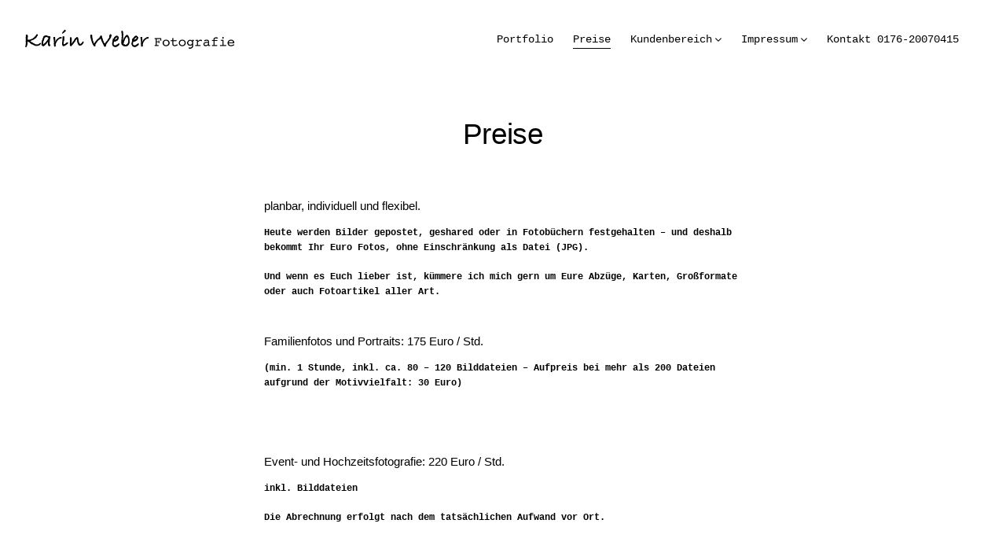

--- FILE ---
content_type: text/html; charset=UTF-8
request_url: https://www.karinweber-fotografie.de/preise/
body_size: 27439
content:
<!DOCTYPE html>
<html  prefix="og: http://ogp.me/ns#">
<head>
<meta charset="UTF-8" />
<meta name="viewport" content="width=device-width, initial-scale=1" />

<meta http-equiv="X-UA-Compatible" content="IE=Edge">

<link rel="profile" href="https://gmpg.org/xfn/11" />
	
<style data-exclude="true">.hidden #page{opacity:0;visibility:hidden;pointer-events:none}
	</style><script data-exclude="true">paceOptions = { ajax: false, document: false, restartOnPushState: false, }</script>
	<style data-exclude="true">.pace{position:fixed;top:0;left:0;width:100%;height:2px;z-index:100000;transform-origin:bottom right}.pace .pace-progress{background:#000;position:absolute;z-index:2000;top:0;right:100%;width:100%;height:2px}.pace .pace-activity{display:block;position:fixed;z-index:2000;width:40px;top:50%;left:50%;transform:translate(-50%,-50%);opacity:0;transition:all .35s ease}.pace .pace-activity.is-active{animation:visible .1s forwards ease}.pace .pace-activity.is-inactive{animation:hidden .1s forwards ease}.pace .pace-activity:before{content:"";display:block;padding-top:100%}.pace .pace-activity .circular{animation:rotate 1s linear infinite;height:100%;transform-origin:center center;width:100%;position:absolute;top:0;bottom:0;left:0;right:0;margin:auto}.pace .pace-activity .path{stroke:#999;stroke-dasharray:1,200;stroke-dashoffset:0;animation:dash 1.5s ease-in-out infinite;stroke-linecap:round}@keyframes dash{0%{stroke-dasharray:1,200;stroke-dashoffset:0}50%{stroke-dasharray:89,200;stroke-dashoffset:-35px}100%{stroke-dasharray:89,200;stroke-dashoffset:-124px}}@keyframes fadeOutPace{0%{transform:scaleX(100)}100%{transform:scaleX(0)}}.pace-inactive{animation:fadeOutPace .7s cubic-bezier(0,.9,.3,1) forwards 0s}.pace .pace-progress-percent,.pace .pace-progress-site-title,.progress-bar .pace .pace-activity{display:none}.progress-bar-with-circle .pace .pace-activity{display:block}
	</style>
	<script data-exclude="true">
	/*!
 * pace.js v1.2.3
 * https://github.com/CodeByZach/pace/
 * Licensed MIT © HubSpot, Inc.
 */
(function(){function o(t,e){return function(){return t.apply(e,arguments)}}var u,c,i,n,y,t,l,v,r,s,a,e,p,w,b,h,f,d,g,m,k,S,q,x,L,P,T,R,j,O,E,M,A,C,N,_,F,U,W,X,D,H,I,z,G,B=[].slice,J={}.hasOwnProperty,K=function(t,e){for(var n in e)J.call(e,n)&&(t[n]=e[n]);function r(){this.constructor=t}return r.prototype=e.prototype,t.prototype=new r,t.__super__=e.prototype,t},Q=[].indexOf||function(t){for(var e=0,n=this.length;e<n;e++)if(e in this&&this[e]===t)return e;return-1};function V(){}for(f={className:"",catchupTime:100,initialRate:.03,minTime:250,ghostTime:100,maxProgressPerFrame:20,easeFactor:1.25,startOnPageLoad:!0,restartOnPushState:!0,restartOnRequestAfter:500,target:"body",elements:{checkInterval:100,selectors:["body"]},eventLag:{minSamples:10,sampleCount:3,lagThreshold:3},ajax:{trackMethods:["GET"],trackWebSockets:!0,ignoreURLs:[]}},L=function(){var t;return null!=(t="undefined"!=typeof performance&&null!==performance&&"function"==typeof performance.now?performance.now():void 0)?t:+new Date},T=window.requestAnimationFrame||window.mozRequestAnimationFrame||window.webkitRequestAnimationFrame||window.msRequestAnimationFrame,h=window.cancelAnimationFrame||window.mozCancelAnimationFrame,a=function(t,e,n){return("function"==typeof t.addEventListener?t.addEventListener(e,n,!1):void 0)||(t["on"+e]=n)},null==T&&(T=function(t){return setTimeout(t,50)},h=function(t){return clearTimeout(t)}),j=function(e){var n=L(),r=function(){var t=L()-n;return 33<=t?(n=L(),e(t,function(){return T(r)})):setTimeout(r,33-t)};return r()},R=function(){var t=arguments[0],e=arguments[1],n=3<=arguments.length?B.call(arguments,2):[];return"function"==typeof t[e]?t[e].apply(t,n):t[e]},d=function(){for(var t,e,n,r=arguments[0],s=2<=arguments.length?B.call(arguments,1):[],o=0,i=s.length;o<i;o++)if(e=s[o])for(t in e)J.call(e,t)&&(n=e[t],null!=r[t]&&"object"==typeof r[t]&&null!=n&&"object"==typeof n?d(r[t],n):r[t]=n);return r},p=function(t){for(var e,n,r=e=0,s=0,o=t.length;s<o;s++)n=t[s],r+=Math.abs(n),e++;return r/e},m=function(t,e){var n,r;if(null==t&&(t="options"),null==e&&(e=!0),r=document.querySelector("[data-pace-"+t+"]")){if(n=r.getAttribute("data-pace-"+t),!e)return n;try{return JSON.parse(n)}catch(t){return"undefined"!=typeof console&&null!==console?console.error("Error parsing inline pace options",t):void 0}}},V.prototype.on=function(t,e,n,r){var s;return null==r&&(r=!1),null==this.bindings&&(this.bindings={}),null==(s=this.bindings)[t]&&(s[t]=[]),this.bindings[t].push({handler:e,ctx:n,once:r})},V.prototype.once=function(t,e,n){return this.on(t,e,n,!0)},V.prototype.off=function(t,e){var n,r,s;if(null!=(null!=(r=this.bindings)?r[t]:void 0)){if(null==e)return delete this.bindings[t];for(n=0,s=[];n<this.bindings[t].length;)this.bindings[t][n].handler===e?s.push(this.bindings[t].splice(n,1)):s.push(n++);return s}},V.prototype.trigger=function(){var t,e,n,r,s,o,i=arguments[0],a=2<=arguments.length?B.call(arguments,1):[];if(null!=(r=this.bindings)&&r[i]){for(n=0,o=[];n<this.bindings[i].length;)e=(s=this.bindings[i][n]).handler,t=s.ctx,s=s.once,e.apply(null!=t?t:this,a),s?o.push(this.bindings[i].splice(n,1)):o.push(n++);return o}},G=V,y=window.Pace||{},window.Pace=y,d(y,G.prototype),P=y.options=d({},f,window.paceOptions,m()),W=0,D=(I=["ajax","document","eventLag","elements"]).length;W<D;W++)!0===P[A=I[W]]&&(P[A]=f[A]);function Y(){return Y.__super__.constructor.apply(this,arguments)}function Z(){this.progress=0}function $(){this.bindings={}}function tt(){var e,o=this;tt.__super__.constructor.apply(this,arguments),e=function(r){var s=r.open;return r.open=function(t,e,n){return M(t)&&o.trigger("request",{type:t,url:e,request:r}),s.apply(r,arguments)}},window.XMLHttpRequest=function(t){t=new U(t);return e(t),t};try{g(window.XMLHttpRequest,U)}catch(t){}if(null!=F){window.XDomainRequest=function(){var t=new F;return e(t),t};try{g(window.XDomainRequest,F)}catch(t){}}if(null!=_&&P.ajax.trackWebSockets){window.WebSocket=function(t,e){var n=null!=e?new _(t,e):new _(t);return M("socket")&&o.trigger("request",{type:"socket",url:t,protocols:e,request:n}),n};try{g(window.WebSocket,_)}catch(t){}}}function et(){this.complete=o(this.complete,this);var t=this;this.elements=[],k().on("request",function(){return t.watch.apply(t,arguments)})}function nt(t){var e,n,r,s;for(null==t&&(t={}),this.complete=o(this.complete,this),this.elements=[],null==t.selectors&&(t.selectors=[]),n=0,r=(s=t.selectors).length;n<r;n++)e=s[n],this.elements.push(new i(e,this.complete))}function rt(t,e){this.selector=t,this.completeCallback=e,this.progress=0,this.check()}function st(){var t,e,n=this;this.progress=null!=(e=this.states[document.readyState])?e:100,t=document.onreadystatechange,document.onreadystatechange=function(){return null!=n.states[document.readyState]&&(n.progress=n.states[document.readyState]),"function"==typeof t?t.apply(null,arguments):void 0}}function ot(t){this.source=t,this.last=this.sinceLastUpdate=0,this.rate=P.initialRate,this.catchup=0,this.progress=this.lastProgress=0,null!=this.source&&(this.progress=R(this.source,"progress"))}G=Error,K(Y,G),n=Y,Z.prototype.getElement=function(){var t;if(null==this.el){if(!(t=document.querySelector(P.target)))throw new n;this.el=document.createElement("div"),this.el.className="pace pace-active",document.body.className=document.body.className.replace(/(pace-done )|/,"pace-running ");var e=""!==P.className?" "+P.className:"";this.el.innerHTML='<div class="pace-progress'+e+'">\n  <div class="pace-progress-inner"></div>\n</div>\n<div class="pace-activity"></div>',null!=t.firstChild?t.insertBefore(this.el,t.firstChild):t.appendChild(this.el)}return this.el},Z.prototype.finish=function(){var t=this.getElement();return t.className=t.className.replace("pace-active","pace-inactive"),document.body.className=document.body.className.replace("pace-running ","pace-done ")},Z.prototype.update=function(t){return this.progress=t,y.trigger("progress",t),this.render()},Z.prototype.destroy=function(){try{this.getElement().parentNode.removeChild(this.getElement())}catch(t){n=t}return this.el=void 0},Z.prototype.render=function(){var t,e,n,r,s,o,i;if(null==document.querySelector(P.target))return!1;for(t=this.getElement(),r="translate3d("+this.progress+"%, 0, 0)",s=0,o=(i=["webkitTransform","msTransform","transform"]).length;s<o;s++)e=i[s],t.children[0].style[e]=r;return(!this.lastRenderedProgress||this.lastRenderedProgress|0!==this.progress|0)&&(t.children[0].setAttribute("data-progress-text",(0|this.progress)+"%"),100<=this.progress?n="99":(n=this.progress<10?"0":"",n+=0|this.progress),t.children[0].setAttribute("data-progress",""+n)),y.trigger("change",this.progress),this.lastRenderedProgress=this.progress},Z.prototype.done=function(){return 100<=this.progress},c=Z,$.prototype.trigger=function(t,e){var n,r,s,o,i;if(null!=this.bindings[t]){for(i=[],r=0,s=(o=this.bindings[t]).length;r<s;r++)n=o[r],i.push(n.call(this,e));return i}},$.prototype.on=function(t,e){var n;return null==(n=this.bindings)[t]&&(n[t]=[]),this.bindings[t].push(e)},m=$,U=window.XMLHttpRequest,F=window.XDomainRequest,_=window.WebSocket,g=function(t,e){var n,r=[];for(n in e.prototype)try{null==t[n]&&"function"!=typeof e[n]?"function"==typeof Object.defineProperty?r.push(Object.defineProperty(t,n,{get:function(t){return function(){return e.prototype[t]}}(n),configurable:!0,enumerable:!0})):r.push(t[n]=e.prototype[n]):r.push(void 0)}catch(t){0}return r},q=[],y.ignore=function(){var t=arguments[0],e=2<=arguments.length?B.call(arguments,1):[];return q.unshift("ignore"),e=t.apply(null,e),q.shift(),e},y.track=function(){var t=arguments[0],e=2<=arguments.length?B.call(arguments,1):[];return q.unshift("track"),e=t.apply(null,e),q.shift(),e},M=function(t){if(null==t&&(t="GET"),"track"===q[0])return"force";if(!q.length&&P.ajax){if("socket"===t&&P.ajax.trackWebSockets)return!0;if(t=t.toUpperCase(),0<=Q.call(P.ajax.trackMethods,t))return!0}return!1},K(tt,m),t=tt,X=null,E=function(t){for(var e,n=P.ajax.ignoreURLs,r=0,s=n.length;r<s;r++)if("string"==typeof(e=n[r])){if(-1!==t.indexOf(e))return!0}else if(e.test(t))return!0;return!1},(k=function(){return null==X&&(X=new t),X})().on("request",function(t){var o,i=t.type,a=t.request,e=t.url;if(!E(e))return y.running||!1===P.restartOnRequestAfter&&"force"!==M(i)?void 0:(o=arguments,"boolean"==typeof(e=P.restartOnRequestAfter||0)&&(e=0),setTimeout(function(){var t,e,n,r,s="socket"===i?a.readyState<1:0<(s=a.readyState)&&s<4;if(s){for(y.restart(),r=[],t=0,e=(n=y.sources).length;t<e;t++){if((A=n[t])instanceof u){A.watch.apply(A,o);break}r.push(void 0)}return r}},e))}),et.prototype.watch=function(t){var e=t.type,n=t.request,t=t.url;if(!E(t))return n=new("socket"===e?r:s)(n,this.complete),this.elements.push(n)},et.prototype.complete=function(e){return this.elements=this.elements.filter(function(t){return t!==e})},u=et,s=function(e,n){var t,r,s,o,i=this;if(this.progress=0,null!=window.ProgressEvent)for(a(e,"progress",function(t){return t.lengthComputable?i.progress=100*t.loaded/t.total:i.progress=i.progress+(100-i.progress)/2}),t=0,r=(o=["load","abort","timeout","error"]).length;t<r;t++)a(e,o[t],function(){return n(i),i.progress=100});else s=e.onreadystatechange,e.onreadystatechange=function(){var t;return 0===(t=e.readyState)||4===t?(n(i),i.progress=100):3===e.readyState&&(i.progress=50),"function"==typeof s?s.apply(null,arguments):void 0}},r=function(t,e){for(var n,r=this,s=this.progress=0,o=(n=["error","open"]).length;s<o;s++)a(t,n[s],function(){return e(r),r.progress=100})},nt.prototype.complete=function(e){return this.elements=this.elements.filter(function(t){return t!==e})},G=nt,rt.prototype.check=function(){var t=this;return document.querySelector(this.selector)?this.done():setTimeout(function(){return t.check()},P.elements.checkInterval)},rt.prototype.done=function(){return this.completeCallback(this),this.completeCallback=null,this.progress=100},i=rt,st.prototype.states={loading:0,interactive:50,complete:100},K=st,m=function(){var e,n,r,s,o,i=this;this.progress=0,o=[],s=0,r=L(),n=setInterval(function(){var t=L()-r-50;return r=L(),o.push(t),o.length>P.eventLag.sampleCount&&o.shift(),e=p(o),++s>=P.eventLag.minSamples&&e<P.eventLag.lagThreshold?(i.progress=100,clearInterval(n)):i.progress=3/(e+3)*100},50)},ot.prototype.tick=function(t,e){return null==e&&(e=R(this.source,"progress")),100<=e&&(this.done=!0),e===this.last?this.sinceLastUpdate+=t:(this.sinceLastUpdate&&(this.rate=(e-this.last)/this.sinceLastUpdate),this.catchup=(e-this.progress)/P.catchupTime,this.sinceLastUpdate=0,this.last=e),e>this.progress&&(this.progress+=this.catchup*t),e=1-Math.pow(this.progress/100,P.easeFactor),this.progress+=e*this.rate*t,this.progress=Math.min(this.lastProgress+P.maxProgressPerFrame,this.progress),this.progress=Math.max(0,this.progress),this.progress=Math.min(100,this.progress),this.lastProgress=this.progress,this.progress},v=ot,b=e=N=w=O=C=null,y.running=!1,S=function(){if(P.restartOnPushState)return y.restart()},null!=window.history.pushState&&(H=window.history.pushState,window.history.pushState=function(){return S(),H.apply(window.history,arguments)}),null!=window.history.replaceState&&(z=window.history.replaceState,window.history.replaceState=function(){return S(),z.apply(window.history,arguments)}),l={ajax:u,elements:G,document:K,eventLag:m},(x=function(){var t,e,n,r,s,o,i,a;for(y.sources=C=[],e=0,r=(o=["ajax","elements","document","eventLag"]).length;e<r;e++)!1!==P[t=o[e]]&&C.push(new l[t](P[t]));for(n=0,s=(a=null!=(i=P.extraSources)?i:[]).length;n<s;n++)A=a[n],C.push(new A(P));return y.bar=w=new c,O=[],N=new v})(),y.stop=function(){return y.trigger("stop"),y.running=!1,w.destroy(),b=!0,null!=e&&("function"==typeof h&&h(e),e=null),x()},y.restart=function(){return y.trigger("restart"),y.stop(),y.start()},y.go=function(){var m;return y.running=!0,w.render(),m=L(),b=!1,e=j(function(t,e){w.progress;for(var n,r,s,o,i,a,u,c,l,p,h=a=0,f=!0,d=u=0,g=C.length;u<g;d=++u)for(A=C[d],i=null!=O[d]?O[d]:O[d]=[],s=c=0,l=(r=null!=(p=A.elements)?p:[A]).length;c<l;s=++c)o=r[s],f&=(o=null!=i[s]?i[s]:i[s]=new v(o)).done,o.done||(h++,a+=o.tick(t));return n=a/h,w.update(N.tick(t,n)),w.done()||f||b?(w.update(100),y.trigger("done"),setTimeout(function(){return w.finish(),y.running=!1,y.trigger("hide")},Math.max(P.ghostTime,Math.max(P.minTime-(L()-m),0)))):e()})},y.start=function(t){d(P,t),y.running=!0;try{w.render()}catch(t){n=t}return document.querySelector(".pace")?(y.trigger("start"),y.go()):setTimeout(y.start,50)},"function"==typeof define&&define.amd?define(function(){return y}):"object"==typeof exports?module.exports=y:P.startOnPageLoad&&y.start()}).call(this);
	</script>
	<script data-exclude="true">
	Pace.on("start", function() {
		// Circle
		var paceActivity=document.querySelector(".pace-activity");var paceCircular='<svg class="circular" viewBox="25 25 50 50"><circle class="path" cx="50" cy="50" r="20" fill="none" stroke-width="6" stroke-miterlimit="10"/></svg>';paceActivity.insertAdjacentHTML("beforeend",paceCircular)
	});
	</script><style>
	/* =Fontello icons
	----------------------------------------------- */
	@font-face {
		font-family: "fontello";
		src: url("https://www.karinweber-fotografie.de/wp-content/themes/heat/fonts/fontello/fontello.woff2") format("woff2"),
			 url("https://www.karinweber-fotografie.de/wp-content/themes/heat/fonts/fontello/fontello.woff") format("woff");
		font-weight: normal;
		font-style: normal;
	}
	</style>
	<link rel="preload" href="https://www.karinweber-fotografie.de/wp-content/themes/heat/fonts/fontello/fontello.woff2" as="font" type="font/woff2" crossorigin><style>
		/* courier */
		@font-face {
			font-family: 'courier';
			src: url('https://demo.megathe.me/heat/ray/wp-content/uploads/sites/18/2020/10/Gilroy-Regular.woff2') format('woff2');
			font-weight: 400;
			font-style: normal;
		}</style><link rel='preload' href='https://demo.megathe.me/heat/ray/wp-content/uploads/sites/18/2020/10/Gilroy-Regular.woff2' as='font' type='font/woff2' crossorigin><style>
		/* Gilroy */
		@font-face {
			font-family: 'Gilroy';
			src: url('https://demo.megathe.me/heat/ray/wp-content/uploads/sites/18/2020/10/Gilroy-Extrabold.woff2') format('woff2');
			font-weight: 400;
			font-style: normal;
		}</style><link rel='preload' href='https://demo.megathe.me/heat/ray/wp-content/uploads/sites/18/2020/10/Gilroy-Extrabold.woff2' as='font' type='font/woff2' crossorigin><style>
		/* Gilroy */
		@font-face {
			font-family: 'Gilroy';
			src: url('https://demo.megathe.me/heat/ray/wp-content/uploads/sites/18/2020/10/Gilroy-Black.woff2') format('woff2');
			font-weight: 400;
			font-style: italic;
		}</style><link rel='preload' href='https://demo.megathe.me/heat/ray/wp-content/uploads/sites/18/2020/10/Gilroy-Black.woff2' as='font' type='font/woff2' crossorigin><title>Preise -</title>
	<style>img:is([sizes="auto" i], [sizes^="auto," i]) { contain-intrinsic-size: 3000px 1500px }</style>
	
		<!-- All in One SEO 4.1.7 -->
		<meta name="description" content="planbar, individuell und flexibel. Heute werden Bilder gepostet, geshared oder in Fotobüchern festgehalten - und deshalb bekommt Ihr Euro Fotos, ohne Einschränkung als Datei (JPG). Und wenn es Euch lieber ist, kümmere ich mich gern um Eure Abzüge, Karten, Großformate oder auch Fotoartikel aller Art. Familienfotos und Portraits: 175 Euro / Std. (min. 1 Stunde," />
		<meta name="robots" content="max-image-preview:large" />
		<link rel="canonical" href="https://www.karinweber-fotografie.de/preise/" />
		<meta property="og:locale" content="de_DE" />
		<meta property="og:site_name" content="- Eine weitere WordPress-Website" />
		<meta property="og:type" content="article" />
		<meta property="og:title" content="Preise -" />
		<meta property="og:description" content="planbar, individuell und flexibel. Heute werden Bilder gepostet, geshared oder in Fotobüchern festgehalten - und deshalb bekommt Ihr Euro Fotos, ohne Einschränkung als Datei (JPG). Und wenn es Euch lieber ist, kümmere ich mich gern um Eure Abzüge, Karten, Großformate oder auch Fotoartikel aller Art. Familienfotos und Portraits: 175 Euro / Std. (min. 1 Stunde," />
		<meta property="og:url" content="https://www.karinweber-fotografie.de/preise/" />
		<meta property="og:image" content="https://www.karinweber-fotografie.de/wp-content/uploads/2021/08/Logo-neu-enzeilig.png" />
		<meta property="og:image:secure_url" content="https://www.karinweber-fotografie.de/wp-content/uploads/2021/08/Logo-neu-enzeilig.png" />
		<meta property="article:published_time" content="2021-05-26T17:19:02+00:00" />
		<meta property="article:modified_time" content="2025-01-08T19:09:12+00:00" />
		<meta name="twitter:card" content="summary" />
		<meta name="twitter:title" content="Preise -" />
		<meta name="twitter:description" content="planbar, individuell und flexibel. Heute werden Bilder gepostet, geshared oder in Fotobüchern festgehalten - und deshalb bekommt Ihr Euro Fotos, ohne Einschränkung als Datei (JPG). Und wenn es Euch lieber ist, kümmere ich mich gern um Eure Abzüge, Karten, Großformate oder auch Fotoartikel aller Art. Familienfotos und Portraits: 175 Euro / Std. (min. 1 Stunde," />
		<meta name="twitter:image" content="https://www.karinweber-fotografie.de/wp-content/uploads/2021/08/Logo-neu-enzeilig.png" />
		<script type="application/ld+json" class="aioseo-schema">
			{"@context":"https:\/\/schema.org","@graph":[{"@type":"WebSite","@id":"https:\/\/www.karinweber-fotografie.de\/#website","url":"https:\/\/www.karinweber-fotografie.de\/","description":"Eine weitere WordPress-Website","inLanguage":"de-DE","publisher":{"@id":"https:\/\/www.karinweber-fotografie.de\/#organization"}},{"@type":"Organization","@id":"https:\/\/www.karinweber-fotografie.de\/#organization","url":"https:\/\/www.karinweber-fotografie.de\/","logo":{"@type":"ImageObject","@id":"https:\/\/www.karinweber-fotografie.de\/#organizationLogo","url":"https:\/\/www.karinweber-fotografie.de\/wp-content\/uploads\/2021\/08\/Logo-neu-enzeilig.png","width":1000,"height":108},"image":{"@id":"https:\/\/www.karinweber-fotografie.de\/#organizationLogo"}},{"@type":"BreadcrumbList","@id":"https:\/\/www.karinweber-fotografie.de\/preise\/#breadcrumblist","itemListElement":[{"@type":"ListItem","@id":"https:\/\/www.karinweber-fotografie.de\/#listItem","position":1,"item":{"@type":"WebPage","@id":"https:\/\/www.karinweber-fotografie.de\/","name":"Home","description":"Standesamtl. Trauung in M\u00fcnchen mit Feier in Ebersberg Babyfotos zu Hause Hochzeit am Tegernsee \u2026 voller Gef\u00fchl und Gl\u00fcck Kindergarten nat\u00fcrliche Kindergartenfotos moderne Portraits in Kolbenmoor Geschwister im Laufe der Zeit Hochzeit am Chiemsee mit Trauung in Bad Aibling zu zweit in Wasserburg nat\u00fcrliche Hochzeitsfotos romantische Hochzeit Gut Georgenberg bei Glonn Hochzeit in M\u00fcnchen \u2026","url":"https:\/\/www.karinweber-fotografie.de\/"},"nextItem":"https:\/\/www.karinweber-fotografie.de\/preise\/#listItem"},{"@type":"ListItem","@id":"https:\/\/www.karinweber-fotografie.de\/preise\/#listItem","position":2,"item":{"@type":"WebPage","@id":"https:\/\/www.karinweber-fotografie.de\/preise\/","name":"Preise","description":"planbar, individuell und flexibel. Heute werden Bilder gepostet, geshared oder in Fotob\u00fcchern festgehalten - und deshalb bekommt Ihr Euro Fotos, ohne Einschr\u00e4nkung als Datei (JPG). Und wenn es Euch lieber ist, k\u00fcmmere ich mich gern um Eure Abz\u00fcge, Karten, Gro\u00dfformate oder auch Fotoartikel aller Art. Familienfotos und Portraits: 175 Euro \/ Std. (min. 1 Stunde,","url":"https:\/\/www.karinweber-fotografie.de\/preise\/"},"previousItem":"https:\/\/www.karinweber-fotografie.de\/#listItem"}]},{"@type":"Person","@id":"https:\/\/www.karinweber-fotografie.de\/author\/admin\/#author","url":"https:\/\/www.karinweber-fotografie.de\/author\/admin\/","name":"admin","image":{"@type":"ImageObject","@id":"https:\/\/www.karinweber-fotografie.de\/preise\/#authorImage","url":"https:\/\/secure.gravatar.com\/avatar\/df89aa0cea5444b77db36dbba05342b21c22d101a745986ba809ee1d919319ec?s=96&d=mm&r=g","width":96,"height":96,"caption":"admin"}},{"@type":"WebPage","@id":"https:\/\/www.karinweber-fotografie.de\/preise\/#webpage","url":"https:\/\/www.karinweber-fotografie.de\/preise\/","name":"Standesamtl. Trauung in M\u00fcnchen -","description":"planbar, individuell und flexibel. Heute werden Bilder gepostet, geshared oder in Fotob\u00fcchern festgehalten - und deshalb bekommt Ihr Euro Fotos, ohne Einschr\u00e4nkung als Datei (JPG). Und wenn es Euch lieber ist, k\u00fcmmere ich mich gern um Eure Abz\u00fcge, Karten, Gro\u00dfformate oder auch Fotoartikel aller Art. Familienfotos und Portraits: 175 Euro \/ Std. (min. 1 Stunde,","inLanguage":"de-DE","isPartOf":{"@id":"https:\/\/www.karinweber-fotografie.de\/#website"},"breadcrumb":{"@id":"https:\/\/www.karinweber-fotografie.de\/preise\/#breadcrumblist"},"datePublished":"2021-05-26T17:19:02+02:00","dateModified":"2025-01-08T19:09:12+01:00"}]}
		</script>
		<!-- All in One SEO -->

<meta property="og:locale" content="de_DE" />
<meta property="og:type" content="article" />
<meta property="og:title" content="Preise" />
<meta property="og:description" content="planbar, individuell und flexibel. Heute werden Bilder gepostet, geshared oder in Fotobüchern festgehalten - und deshalb bekommt Ihr Euro Fotos, ohne Einschränkung als Datei (JPG). Und wenn es Euch lieber ist, kümmere ich mich gern um Eure Abzüge, Karten, Großformate oder auch Fotoartikel aller Art. Familienfotos und Portraits: 175 Euro / Std. (min. 1 Stunde," />
<meta property="og:url" content="https://www.karinweber-fotografie.de/preise/" />
<link rel="alternate" type="application/rss+xml" title=" &raquo; Feed" href="https://www.karinweber-fotografie.de/feed/" />
<link rel="alternate" type="application/rss+xml" title=" &raquo; Kommentar-Feed" href="https://www.karinweber-fotografie.de/comments/feed/" />
		<!-- This site uses the Google Analytics by MonsterInsights plugin v9.10.0 - Using Analytics tracking - https://www.monsterinsights.com/ -->
		<!-- Note: MonsterInsights is not currently configured on this site. The site owner needs to authenticate with Google Analytics in the MonsterInsights settings panel. -->
					<!-- No tracking code set -->
				<!-- / Google Analytics by MonsterInsights -->
		<script type="text/javascript">
/* <![CDATA[ */
window._wpemojiSettings = {"baseUrl":"https:\/\/s.w.org\/images\/core\/emoji\/16.0.1\/72x72\/","ext":".png","svgUrl":"https:\/\/s.w.org\/images\/core\/emoji\/16.0.1\/svg\/","svgExt":".svg","source":{"concatemoji":"https:\/\/www.karinweber-fotografie.de\/wp-includes\/js\/wp-emoji-release.min.js?ver=6.8.3"}};
/*! This file is auto-generated */
!function(s,n){var o,i,e;function c(e){try{var t={supportTests:e,timestamp:(new Date).valueOf()};sessionStorage.setItem(o,JSON.stringify(t))}catch(e){}}function p(e,t,n){e.clearRect(0,0,e.canvas.width,e.canvas.height),e.fillText(t,0,0);var t=new Uint32Array(e.getImageData(0,0,e.canvas.width,e.canvas.height).data),a=(e.clearRect(0,0,e.canvas.width,e.canvas.height),e.fillText(n,0,0),new Uint32Array(e.getImageData(0,0,e.canvas.width,e.canvas.height).data));return t.every(function(e,t){return e===a[t]})}function u(e,t){e.clearRect(0,0,e.canvas.width,e.canvas.height),e.fillText(t,0,0);for(var n=e.getImageData(16,16,1,1),a=0;a<n.data.length;a++)if(0!==n.data[a])return!1;return!0}function f(e,t,n,a){switch(t){case"flag":return n(e,"\ud83c\udff3\ufe0f\u200d\u26a7\ufe0f","\ud83c\udff3\ufe0f\u200b\u26a7\ufe0f")?!1:!n(e,"\ud83c\udde8\ud83c\uddf6","\ud83c\udde8\u200b\ud83c\uddf6")&&!n(e,"\ud83c\udff4\udb40\udc67\udb40\udc62\udb40\udc65\udb40\udc6e\udb40\udc67\udb40\udc7f","\ud83c\udff4\u200b\udb40\udc67\u200b\udb40\udc62\u200b\udb40\udc65\u200b\udb40\udc6e\u200b\udb40\udc67\u200b\udb40\udc7f");case"emoji":return!a(e,"\ud83e\udedf")}return!1}function g(e,t,n,a){var r="undefined"!=typeof WorkerGlobalScope&&self instanceof WorkerGlobalScope?new OffscreenCanvas(300,150):s.createElement("canvas"),o=r.getContext("2d",{willReadFrequently:!0}),i=(o.textBaseline="top",o.font="600 32px Arial",{});return e.forEach(function(e){i[e]=t(o,e,n,a)}),i}function t(e){var t=s.createElement("script");t.src=e,t.defer=!0,s.head.appendChild(t)}"undefined"!=typeof Promise&&(o="wpEmojiSettingsSupports",i=["flag","emoji"],n.supports={everything:!0,everythingExceptFlag:!0},e=new Promise(function(e){s.addEventListener("DOMContentLoaded",e,{once:!0})}),new Promise(function(t){var n=function(){try{var e=JSON.parse(sessionStorage.getItem(o));if("object"==typeof e&&"number"==typeof e.timestamp&&(new Date).valueOf()<e.timestamp+604800&&"object"==typeof e.supportTests)return e.supportTests}catch(e){}return null}();if(!n){if("undefined"!=typeof Worker&&"undefined"!=typeof OffscreenCanvas&&"undefined"!=typeof URL&&URL.createObjectURL&&"undefined"!=typeof Blob)try{var e="postMessage("+g.toString()+"("+[JSON.stringify(i),f.toString(),p.toString(),u.toString()].join(",")+"));",a=new Blob([e],{type:"text/javascript"}),r=new Worker(URL.createObjectURL(a),{name:"wpTestEmojiSupports"});return void(r.onmessage=function(e){c(n=e.data),r.terminate(),t(n)})}catch(e){}c(n=g(i,f,p,u))}t(n)}).then(function(e){for(var t in e)n.supports[t]=e[t],n.supports.everything=n.supports.everything&&n.supports[t],"flag"!==t&&(n.supports.everythingExceptFlag=n.supports.everythingExceptFlag&&n.supports[t]);n.supports.everythingExceptFlag=n.supports.everythingExceptFlag&&!n.supports.flag,n.DOMReady=!1,n.readyCallback=function(){n.DOMReady=!0}}).then(function(){return e}).then(function(){var e;n.supports.everything||(n.readyCallback(),(e=n.source||{}).concatemoji?t(e.concatemoji):e.wpemoji&&e.twemoji&&(t(e.twemoji),t(e.wpemoji)))}))}((window,document),window._wpemojiSettings);
/* ]]> */
</script>
<style id='wp-emoji-styles-inline-css' type='text/css'>

	img.wp-smiley, img.emoji {
		display: inline !important;
		border: none !important;
		box-shadow: none !important;
		height: 1em !important;
		width: 1em !important;
		margin: 0 0.07em !important;
		vertical-align: -0.1em !important;
		background: none !important;
		padding: 0 !important;
	}
</style>
<style id='classic-theme-styles-inline-css' type='text/css'>
/*! This file is auto-generated */
.wp-block-button__link{color:#fff;background-color:#32373c;border-radius:9999px;box-shadow:none;text-decoration:none;padding:calc(.667em + 2px) calc(1.333em + 2px);font-size:1.125em}.wp-block-file__button{background:#32373c;color:#fff;text-decoration:none}
</style>
<style id='global-styles-inline-css' type='text/css'>
:root{--wp--preset--aspect-ratio--square: 1;--wp--preset--aspect-ratio--4-3: 4/3;--wp--preset--aspect-ratio--3-4: 3/4;--wp--preset--aspect-ratio--3-2: 3/2;--wp--preset--aspect-ratio--2-3: 2/3;--wp--preset--aspect-ratio--16-9: 16/9;--wp--preset--aspect-ratio--9-16: 9/16;--wp--preset--color--black: #000000;--wp--preset--color--cyan-bluish-gray: #abb8c3;--wp--preset--color--white: #ffffff;--wp--preset--color--pale-pink: #f78da7;--wp--preset--color--vivid-red: #cf2e2e;--wp--preset--color--luminous-vivid-orange: #ff6900;--wp--preset--color--luminous-vivid-amber: #fcb900;--wp--preset--color--light-green-cyan: #7bdcb5;--wp--preset--color--vivid-green-cyan: #00d084;--wp--preset--color--pale-cyan-blue: #8ed1fc;--wp--preset--color--vivid-cyan-blue: #0693e3;--wp--preset--color--vivid-purple: #9b51e0;--wp--preset--gradient--vivid-cyan-blue-to-vivid-purple: linear-gradient(135deg,rgba(6,147,227,1) 0%,rgb(155,81,224) 100%);--wp--preset--gradient--light-green-cyan-to-vivid-green-cyan: linear-gradient(135deg,rgb(122,220,180) 0%,rgb(0,208,130) 100%);--wp--preset--gradient--luminous-vivid-amber-to-luminous-vivid-orange: linear-gradient(135deg,rgba(252,185,0,1) 0%,rgba(255,105,0,1) 100%);--wp--preset--gradient--luminous-vivid-orange-to-vivid-red: linear-gradient(135deg,rgba(255,105,0,1) 0%,rgb(207,46,46) 100%);--wp--preset--gradient--very-light-gray-to-cyan-bluish-gray: linear-gradient(135deg,rgb(238,238,238) 0%,rgb(169,184,195) 100%);--wp--preset--gradient--cool-to-warm-spectrum: linear-gradient(135deg,rgb(74,234,220) 0%,rgb(151,120,209) 20%,rgb(207,42,186) 40%,rgb(238,44,130) 60%,rgb(251,105,98) 80%,rgb(254,248,76) 100%);--wp--preset--gradient--blush-light-purple: linear-gradient(135deg,rgb(255,206,236) 0%,rgb(152,150,240) 100%);--wp--preset--gradient--blush-bordeaux: linear-gradient(135deg,rgb(254,205,165) 0%,rgb(254,45,45) 50%,rgb(107,0,62) 100%);--wp--preset--gradient--luminous-dusk: linear-gradient(135deg,rgb(255,203,112) 0%,rgb(199,81,192) 50%,rgb(65,88,208) 100%);--wp--preset--gradient--pale-ocean: linear-gradient(135deg,rgb(255,245,203) 0%,rgb(182,227,212) 50%,rgb(51,167,181) 100%);--wp--preset--gradient--electric-grass: linear-gradient(135deg,rgb(202,248,128) 0%,rgb(113,206,126) 100%);--wp--preset--gradient--midnight: linear-gradient(135deg,rgb(2,3,129) 0%,rgb(40,116,252) 100%);--wp--preset--font-size--small: 13px;--wp--preset--font-size--medium: 20px;--wp--preset--font-size--large: 36px;--wp--preset--font-size--x-large: 42px;--wp--preset--spacing--20: 0.44rem;--wp--preset--spacing--30: 0.67rem;--wp--preset--spacing--40: 1rem;--wp--preset--spacing--50: 1.5rem;--wp--preset--spacing--60: 2.25rem;--wp--preset--spacing--70: 3.38rem;--wp--preset--spacing--80: 5.06rem;--wp--preset--shadow--natural: 6px 6px 9px rgba(0, 0, 0, 0.2);--wp--preset--shadow--deep: 12px 12px 50px rgba(0, 0, 0, 0.4);--wp--preset--shadow--sharp: 6px 6px 0px rgba(0, 0, 0, 0.2);--wp--preset--shadow--outlined: 6px 6px 0px -3px rgba(255, 255, 255, 1), 6px 6px rgba(0, 0, 0, 1);--wp--preset--shadow--crisp: 6px 6px 0px rgba(0, 0, 0, 1);}:where(.is-layout-flex){gap: 0.5em;}:where(.is-layout-grid){gap: 0.5em;}body .is-layout-flex{display: flex;}.is-layout-flex{flex-wrap: wrap;align-items: center;}.is-layout-flex > :is(*, div){margin: 0;}body .is-layout-grid{display: grid;}.is-layout-grid > :is(*, div){margin: 0;}:where(.wp-block-columns.is-layout-flex){gap: 2em;}:where(.wp-block-columns.is-layout-grid){gap: 2em;}:where(.wp-block-post-template.is-layout-flex){gap: 1.25em;}:where(.wp-block-post-template.is-layout-grid){gap: 1.25em;}.has-black-color{color: var(--wp--preset--color--black) !important;}.has-cyan-bluish-gray-color{color: var(--wp--preset--color--cyan-bluish-gray) !important;}.has-white-color{color: var(--wp--preset--color--white) !important;}.has-pale-pink-color{color: var(--wp--preset--color--pale-pink) !important;}.has-vivid-red-color{color: var(--wp--preset--color--vivid-red) !important;}.has-luminous-vivid-orange-color{color: var(--wp--preset--color--luminous-vivid-orange) !important;}.has-luminous-vivid-amber-color{color: var(--wp--preset--color--luminous-vivid-amber) !important;}.has-light-green-cyan-color{color: var(--wp--preset--color--light-green-cyan) !important;}.has-vivid-green-cyan-color{color: var(--wp--preset--color--vivid-green-cyan) !important;}.has-pale-cyan-blue-color{color: var(--wp--preset--color--pale-cyan-blue) !important;}.has-vivid-cyan-blue-color{color: var(--wp--preset--color--vivid-cyan-blue) !important;}.has-vivid-purple-color{color: var(--wp--preset--color--vivid-purple) !important;}.has-black-background-color{background-color: var(--wp--preset--color--black) !important;}.has-cyan-bluish-gray-background-color{background-color: var(--wp--preset--color--cyan-bluish-gray) !important;}.has-white-background-color{background-color: var(--wp--preset--color--white) !important;}.has-pale-pink-background-color{background-color: var(--wp--preset--color--pale-pink) !important;}.has-vivid-red-background-color{background-color: var(--wp--preset--color--vivid-red) !important;}.has-luminous-vivid-orange-background-color{background-color: var(--wp--preset--color--luminous-vivid-orange) !important;}.has-luminous-vivid-amber-background-color{background-color: var(--wp--preset--color--luminous-vivid-amber) !important;}.has-light-green-cyan-background-color{background-color: var(--wp--preset--color--light-green-cyan) !important;}.has-vivid-green-cyan-background-color{background-color: var(--wp--preset--color--vivid-green-cyan) !important;}.has-pale-cyan-blue-background-color{background-color: var(--wp--preset--color--pale-cyan-blue) !important;}.has-vivid-cyan-blue-background-color{background-color: var(--wp--preset--color--vivid-cyan-blue) !important;}.has-vivid-purple-background-color{background-color: var(--wp--preset--color--vivid-purple) !important;}.has-black-border-color{border-color: var(--wp--preset--color--black) !important;}.has-cyan-bluish-gray-border-color{border-color: var(--wp--preset--color--cyan-bluish-gray) !important;}.has-white-border-color{border-color: var(--wp--preset--color--white) !important;}.has-pale-pink-border-color{border-color: var(--wp--preset--color--pale-pink) !important;}.has-vivid-red-border-color{border-color: var(--wp--preset--color--vivid-red) !important;}.has-luminous-vivid-orange-border-color{border-color: var(--wp--preset--color--luminous-vivid-orange) !important;}.has-luminous-vivid-amber-border-color{border-color: var(--wp--preset--color--luminous-vivid-amber) !important;}.has-light-green-cyan-border-color{border-color: var(--wp--preset--color--light-green-cyan) !important;}.has-vivid-green-cyan-border-color{border-color: var(--wp--preset--color--vivid-green-cyan) !important;}.has-pale-cyan-blue-border-color{border-color: var(--wp--preset--color--pale-cyan-blue) !important;}.has-vivid-cyan-blue-border-color{border-color: var(--wp--preset--color--vivid-cyan-blue) !important;}.has-vivid-purple-border-color{border-color: var(--wp--preset--color--vivid-purple) !important;}.has-vivid-cyan-blue-to-vivid-purple-gradient-background{background: var(--wp--preset--gradient--vivid-cyan-blue-to-vivid-purple) !important;}.has-light-green-cyan-to-vivid-green-cyan-gradient-background{background: var(--wp--preset--gradient--light-green-cyan-to-vivid-green-cyan) !important;}.has-luminous-vivid-amber-to-luminous-vivid-orange-gradient-background{background: var(--wp--preset--gradient--luminous-vivid-amber-to-luminous-vivid-orange) !important;}.has-luminous-vivid-orange-to-vivid-red-gradient-background{background: var(--wp--preset--gradient--luminous-vivid-orange-to-vivid-red) !important;}.has-very-light-gray-to-cyan-bluish-gray-gradient-background{background: var(--wp--preset--gradient--very-light-gray-to-cyan-bluish-gray) !important;}.has-cool-to-warm-spectrum-gradient-background{background: var(--wp--preset--gradient--cool-to-warm-spectrum) !important;}.has-blush-light-purple-gradient-background{background: var(--wp--preset--gradient--blush-light-purple) !important;}.has-blush-bordeaux-gradient-background{background: var(--wp--preset--gradient--blush-bordeaux) !important;}.has-luminous-dusk-gradient-background{background: var(--wp--preset--gradient--luminous-dusk) !important;}.has-pale-ocean-gradient-background{background: var(--wp--preset--gradient--pale-ocean) !important;}.has-electric-grass-gradient-background{background: var(--wp--preset--gradient--electric-grass) !important;}.has-midnight-gradient-background{background: var(--wp--preset--gradient--midnight) !important;}.has-small-font-size{font-size: var(--wp--preset--font-size--small) !important;}.has-medium-font-size{font-size: var(--wp--preset--font-size--medium) !important;}.has-large-font-size{font-size: var(--wp--preset--font-size--large) !important;}.has-x-large-font-size{font-size: var(--wp--preset--font-size--x-large) !important;}
:where(.wp-block-post-template.is-layout-flex){gap: 1.25em;}:where(.wp-block-post-template.is-layout-grid){gap: 1.25em;}
:where(.wp-block-columns.is-layout-flex){gap: 2em;}:where(.wp-block-columns.is-layout-grid){gap: 2em;}
:root :where(.wp-block-pullquote){font-size: 1.5em;line-height: 1.6;}
</style>
<link rel='stylesheet' id='catch-infinite-scroll-css' href='https://www.karinweber-fotografie.de/wp-content/plugins/catch-infinite-scroll/public/css/catch-infinite-scroll-public.css?ver=2.0.7' type='text/css' media='all' />
<link rel='stylesheet' id='dashicons-css' href='https://www.karinweber-fotografie.de/wp-includes/css/dashicons.min.css?ver=6.8.3' type='text/css' media='all' />
<link rel='stylesheet' id='catch-instagram-feed-gallery-widget-css' href='https://www.karinweber-fotografie.de/wp-content/plugins/catch-instagram-feed-gallery-widget/public/css/catch-instagram-feed-gallery-widget-public.css?ver=2.3.3' type='text/css' media='all' />
<link rel='stylesheet' id='contact-form-7-css' href='https://www.karinweber-fotografie.de/wp-content/plugins/contact-form-7/includes/css/styles.css?ver=5.5.4' type='text/css' media='all' />
<link rel='stylesheet' id='essential-widgets-css' href='https://www.karinweber-fotografie.de/wp-content/plugins/essential-widgets/public/css/essential-widgets-public.css?ver=2.3' type='text/css' media='all' />
<link rel='stylesheet' id='rs-plugin-settings-css' href='https://www.karinweber-fotografie.de/wp-content/plugins/revslider/public/assets/css/rs6.css?ver=6.4.11' type='text/css' media='all' />
<style id='rs-plugin-settings-inline-css' type='text/css'>
#rs-demo-id {}
</style>
<link rel='stylesheet' id='to-top-css' href='https://www.karinweber-fotografie.de/wp-content/plugins/to-top/public/css/to-top-public.css?ver=2.5.5' type='text/css' media='all' />
<link rel='stylesheet' id='mega-style-css' href='https://www.karinweber-fotografie.de/wp-content/themes/heat/style.css?ver=6.8.3' type='text/css' media='all' />
<style id='mega-style-inline-css' type='text/css'>

	/* Logo Height */
	#site-title .logo-svg,
	.sticky-header #site-title .logo-svg,
	#site-title .logo-default,
	#site-title .logo-for-transparent-header {
		height: 29px;
		max-height: none;
	}

		/* Header Height */
		@media (min-width: 1023px) {
			#header-wrapper {
				height: 100px;
			}
			#main {
				padding-top: 100px;
			}
		}

		/* Primary Typography */
		body,
		input,
		textarea,
		select,
		button,
		#cancel-comment-reply-link,
		#comments-title span {
			font-family: 'courier', sans-serif;
		}
		
		/* Primary Typography Special Class */
		.primary-typography {
			font-family: 'courier', sans-serif !important;
			font-weight: 400 !important;
			letter-spacing: 0 !important;
		}

	/* Secondary Typography */
	h1, h2, h3, h4, h5, h6,
	.site-title,
	.site-description,
	.wpb_content_element .wpb_tour_tabs_wrapper .wpb_tabs_nav a,
	.wpb_content_element .wpb_accordion_header a,
	.woocommerce #page div.product .woocommerce-tabs ul.tabs li a,
	#page #nav-pagination-single .title-wrapper,
	.tparrows.heat .title-wrapper,
	#page .product .wc-accordion > li > a,
	.pace .pace-progress-percent {
		font-family: 'Gilroy', sans-serif;
	}
	.gw-go-header,
	.secondary-font,
	#page .woocommerce ul.products li.product h3,
	#page .woocommerce ul.products li.product .price,
	.secondary-typography {
		font-family: 'Gilroy', sans-serif !important;
	}

	/* Additional Typography */
	.additional-font {
		font-family: '', sans-serif;
	}

		/* Body Font Size */
		body,
		input,
		textarea,
		select,
		input[type=text],
		input[type=password],
		input[type=email],
		input[type=tel],
		input[type=number],
		input[type=search] {
			font-size: 12px;
		}

		/* Body Font Weight */
		body,
		input,
		textarea,
		select,
		button,
		#respond #cancel-comment-reply-link,
		#comments-title span {
			font-weight: 900;
		}

		/* Heading Font Weight */
		h1,
		h2,
		h3,
		h4,
		h5,
		h6,
		#page #nav-pagination-single .title-wrapper,
		.tparrows.heat .title-wrapper,
		.pace .pace-progress-percent,
		strong {
			font-weight: 400;
		}

		/* Buttons Font Size */
		.wpcf7-submit,
		#respond #submit,
		.post-password-form .submit-button-wrapper,
		#page .vc_general.vc_btn3,
		#page .essb_template_heat li a .essb_network_name,
		#page .share-helper {
			font-size: 12px;
		}

	/* Buttons Font Weight */
	.wpcf7-submit,
	#respond #submit,
	.post-password-form .submit-button-wrapper,
	#page .vc_general.vc_btn3,
	#page .essb_template_heat li a .essb_network_name,
	.share-helper {
		font-weight: 400;
	}

		/* Buttons Letter Spacing */
		.wpcf7-submit,
		#respond #submit,
		.post-password-form .submit-button-wrapper,
		#page .vc_general.vc_btn3,
		#page .essb_template_heat li a .essb_network_name,
		.share-helper {
			letter-spacing: 1px;
		}

		/* Site Title Font */
		.site-title {
			font-family: 'Gilroy', sans-serif !important;
		}

			/* Site Title Font Size */
			.site-title {
				font-size: calc(1.2vw + .500rem);
			}

		/* Site Title Text Transform */
		.site-title {
			text-transform: uppercase;
		}

		/* Site Title Font Weight */
		.site-title {
			font-weight: 300;
		}

			/* Site Title Letter Spacing */
			.site-title {
				letter-spacing: 1px;
			}

		/* Tagline Font */
		#site-title a .site-description {
			font-family: 'courier', sans-serif !important;
		}

			/* Tagline Font Size */
			#site-title a .site-description {
				font-size: 12px;
			}

		/* Tagline Text Transform */
		#site-title a .site-description {
			text-transform: uppercase;
		}

		/* Tagline Font Weight */
		#site-title a .site-description {
			font-weight: 400;
		}

		/* Tagline Letter Spacing */
		#site-title a .site-description {
			letter-spacing: 2px;
		}

			/* Menu Font Size */
			.header-wrapper .nav-menu-primary-header ul,
			.mt-slick-slider-container-wrapper .mt-btn {
				font-size: 13px;
			}

		/* Menu Text Transform */
		.header-wrapper .nav-menu-primary-header ul,
		.mt-slick-slider-container-wrapper .mt-btn {
			text-transform: uppercase;
		}

		/* Menu Letter Spacing */
		.header-wrapper .nav-menu-primary-header ul,
		.mt-slick-slider-container-wrapper .mt-btn {
			letter-spacing: 1px;
		}

			/* Secondary Menu Font Size */
			.nav-menu-secondary-header ul {
				font-size: 14px;
			}

			/* Sliding Menu Font Size */
			#sliding-menu-wrapper .sliding-menu {
				font-size: 12px;
			}

		/* Links Color */
		:root {
			--links-color: #000000;
		}
		.entry-content a,
		.widget a,
		.entry-summary a,
		.entry-header .entry-meta a,
		#page .posts-template-title_visible3 article h2 a {
			color: var(--links-color);
			box-shadow: 0 1px 0 var(--links-color-hover);
		}
		.entry-content .more-link span {
			box-shadow: 0 1px 0 var(--links-color-hover);
		}
		#page .link-transition a:after {
			background: var(--links-color-hover);
			height: 1px;
		}

		/* Links Color - Hover */
		:root {
			--links-color-hover: #000000;
		}
		.entry-content a:hover,
		.widget a:hover,
		.entry-summary a:hover,
		.entry-header .entry-meta a:hover,
		.entry-content .more-link:hover,
		#page .posts-template-title_visible3 article h2 a:hover {
			color: var(--links-color-hover);
			box-shadow: 0 1px 0 var(--links-color-hover);
		}
		.entry-content .more-link:hover span {
			box-shadow: 0 1px 0 var(--links-color-hover);
		}
		#page .link-transition a:hover:after {
			background: var(--links-color-hover);
		}

		/* Links Color - Active */
		:root {
			--links-color-active: #999999;
			--links-text-decoration-weight: 1;
		}
		.entry-content a:active,
		.widget a:active,
		.entry-summary a:active,
		.entry-header .entry-meta a:active,
		#page .posts-template-title_visible3 article h2 a:active {
			color: var(--links-color-active);
			box-shadow: 0 1px 0 var(--links-color-active);
			transition: color ease .1s, opacity ease .1s, box-shadow ease .1s;
		}
		.entry-content .more-link:active {
			color: var(--links-color-active);
			transition: color ease .1s, opacity ease .1s, box-shadow ease .1s;
		}
		.entry-content .more-link:active span {
			box-shadow: 0 1px 0 var(--links-color-active);
			transition: box-shadow ease .1s;
		}
		#page .link-transition a:active:after {
			background: var(--links-color-active);
		}

		/* Page Load Progress Bar Color */
		:root {
			--page-load-progress-bar-color: #667f70;
		}
		.pace .pace-progress {
			background: var(--page-load-progress-bar-color) !important;
		}

		/* Page Load Overlay Background Color */
		:root {
			--page-load-overlay-background-color: #000000;
		}
		.page-transition-overlay {
			background: var(--page-load-overlay-background-color);
		}

		/* Buttons Background Color */
		:root {
			--buttons-background-color: #667f70;
		}
		.wpcf7-submit,
		#respond #submit,
		.post-password-form .submit-button-wrapper,
		#page .vc_btn3.vc_btn3-color-from-customizer.vc_btn3-style-modern {
			background: var(--buttons-background-color);
		}
		.buttons-style-outline .wpcf7-submit,
		.buttons-style-outline #respond #submit,
		.buttons-style-outline .post-password-form .submit-button-wrapper,
		#page .vc_btn3.vc_btn3-color-from-customizer.vc_btn3-style-outline {
			border-color: var(--buttons-background-color);
		}

		/* Buttons Background Color - Hover */
		:root {
			--buttons-background-color-hover: #54695c;
		}
		.wpcf7-submit:hover,
		#respond #submit:hover,
		.post-password-form .submit-button-wrapper:hover,
		#page .vc_btn3.vc_btn3-color-from-customizer.vc_btn3-style-modern:hover,
		.buttons-style-outline .wpcf7-submit:hover,
		.buttons-style-outline #respond #submit:hover,
		.buttons-style-outline .post-password-form .submit-button-wrapper:hover,
		#page .vc_btn3.vc_btn3-color-from-customizer.vc_btn3-style-outline:hover {
			background: var(--buttons-background-color-hover);
			border-color: var(--buttons-background-color-hover);
		}
		#page a.button.alt:hover,
		#page button.button.alt:hover,
		#page input.button.alt:hover,
		#page #respond input#submit.alt:hover,
		#page #respond #submit.alt:hover,
		#page #main input.button.alt:hover {
			background: var(--buttons-background-color-hover);
			border-color: var(--buttons-background-color-hover);
		}

		/* Buttons Background Color - Active */
		:root {
			--buttons-background-color-active: #43544a;
		}
		.wpcf7-submit:active,
		#respond #submit:active,
		.post-password-form .submit-button-wrapper:active,
		#page .vc_btn3.vc_btn3-color-black.vc_btn3-style-modern:active,
		#page .vc_btn3.vc_btn3-color-from-customizer.vc_btn3-style-modern:active,
		.buttons-style-outline .wpcf7-submit:active,
		.buttons-style-outline #respond #submit:active,
		.buttons-style-outline .post-password-form .submit-button-wrapper:active,
		#page .vc_btn3.vc_btn3-color-from-customizer.vc_btn3-style-outline:active {
			background: var(--buttons-background-color-active);
			border-color: var(--buttons-background-color-active);
			transition: all ease .1s;
		}
		#page a.button.alt:active,
		#page button.button.alt:active,
		#page input.button.alt:active,
		#page #respond input#submit.alt:active,
		#page #respond #submit.alt:active,
		#page #main input.button.alt:active {
			background: var(--buttons-background-color-active);
			border-color: var(--buttons-background-color-active);
			transition: all ease .1s;
		}

		/* Buttons Text Color */
		:root {
			--buttons-text-color: #ffffff;
		}
		.wpcf7-submit,
		#respond #submit,
		.post-password-form .submit-button-wrapper,
		#page .vc_btn3.vc_btn3-color-from-customizer.vc_btn3-style-modern,
		#page .vc_btn3.vc_btn3-color-from-customizer.vc_btn3-style-outline {
			color: var(--buttons-text-color);
		}

		/* Buttons Text Color - Hover */
		:root {
			--buttons-text-color-hover: #ffffff;
		}
		#content .wpcf7-submit:hover,
		#respond #submit:hover,
		.post-password-form .submit-button-wrapper:hover,
		#page .vc_btn3.vc_btn3-color-from-customizer.vc_btn3-style-modern:hover,
		#page .vc_btn3.vc_btn3-color-from-customizer.vc_btn3-style-outline:hover {
			color: var(--buttons-text-color-hover);
		}

		/* Buttons Text Color - Active */
		:root {
			--buttons-text-color-active: #ffffff;
		}
		#content .wpcf7-submit:active,
		#respond #submit:active,
		.post-password-form .submit-button-wrapper:active,
		#page .vc_btn3.vc_btn3-color-black.vc_btn3-style-modern:active,
		#page .vc_btn3.vc_btn3-color-from-customizer.vc_btn3-style-modern:active,
		#page .vc_btn3.vc_btn3-color-from-customizer.vc_btn3-style-outline:active {
			color: var(--buttons-text-color-active);
			transition: all ease .1s;
		}

		/* Inputs Placeholders Color */
		:root {
			--inputs-placeholders-color: #000000;
		}
		::-webkit-input-placeholder {
			color: var(--inputs-placeholders-color);
		}
		::-moz-placeholder {
			color: var(--inputs-placeholders-color);
		}
		:input-placeholder {
			color: var(--inputs-placeholders-color);
		}
		#page .select2-container--default .select2-selection--single .select2-selection__placeholder {
			color: var(--inputs-placeholders-color);
		}

		/* Inputs Borders Color */
		:root {
			--inputs-borders-color: #dbdbdb;
		}
		input[type=text],
		input[type=password],
		input[type=email],
		input[type=tel],
		input[type=number],
		input[type=search],
		textarea,
		select,
		#page .input-checkbox-custom + label .checkbox-custom,
		#page .input-checkbox-custom + span .checkbox-custom,
		#page .select2-container--default .select2-selection--single,
		.select2-container--default .select2-search--dropdown .select2-search__field,
		#page .input-radio-custom + label .radio-custom,
		#page .input-radio-custom + span .radio-custom {
			border-color: var(--inputs-borders-color);
		}

		/* Inputs Borders Color - Hover */
		:root {
			--inputs-borders-color-hover: #8f8f8f;
		}
		input[type=text]:hover,
		input[type=password]:hover,
		input[type=email]:hover,
		input[type=number]:hover,
		input[type=tel]:hover,
		input[type=number]:hover,
		input[type=search]:hover,
		textarea:hover,
		select:hover,
		#page .input-checkbox-custom + label:hover .checkbox-custom,
		#page .input-checkbox-custom + span:hover .checkbox-custom,
		#page .select2-container--default .select2-selection--single:hover,
		#page .input-radio-custom + label:hover .radio-custom,
		#page .input-radio-custom + span:hover .radio-custom {
			border-color: var(--inputs-borders-color-hover);
		}

		/* Inputs Borders Color - Focus */
		:root {
			--inputs-borders-color-focus: #000000;
		}
		.input-style-1 #page input[type=text]:focus,
		.input-style-1 #page input[type=password]:focus,
		.input-style-1 #page input[type=email]:focus,
		.input-style-1 #page input[type=number]:focus,
		.input-style-1 #page input[type=tel]:focus,
		.input-style-1 #page input[type=number]:focus,
		.input-style-1 #page input[type=search]:focus,
		.input-style-1 #page textarea:focus,
		.input-style-1 #page select:focus,
		body.input-style-1 #page .select2-container--default.select2-container--open .select2-selection--single {
			border-color: var(--inputs-borders-color-focus);
		}
		.input-focus-wrapper:before,
		.input-style-2 #page .select2-container .select2-selection--single:before {
			background: var(--inputs-borders-color-focus);
		}

		/* General Arrows Background Color */
		:root {
			--general-arrows-background-color: rgba(232,232,232,0.87);
		}
		.general-arrows-buttons-style-2 #to-top,
		.general-arrows-buttons-style-2 .heat.tparrows,
		.general-arrows-buttons-style-3 #to-top,
		.general-arrows-buttons-style-3 .heat.tparrows {
			background: var(--general-arrows-background-color);
		}

		/* General Arrows Background Color - Hover */
		:root {
			--general-arrows-background-color-hover: rgba(209,209,209,0.87);
		}
		.general-arrows-buttons-style-2 #to-top:hover,
		.general-arrows-buttons-style-2 .heat.tparrows:hover,
		.general-arrows-buttons-style-3 #to-top:hover,
		.general-arrows-buttons-style-3 .heat.tparrows:hover {
			background: var(--general-arrows-background-color-hover);
		}

		/* General Arrows Background Color - Active */
		:root {
			--general-arrows-background-color-active: rgba(189,189,189,0.87);
		}
		.general-arrows-buttons-style-2 #page #to-top:active,
		.general-arrows-buttons-style-2 #page #page #nav-pagination-single a:active,
		.general-arrows-buttons-style-2 #page .heat.tparrows:active,
		.general-arrows-buttons-style-3 #page #to-top:active,
		.general-arrows-buttons-style-3 #page #main #nav-pagination-single a:active,
		.general-arrows-buttons-style-3 #page .heat.tparrows:active {
			background: var(--general-arrows-background-color-active);
		}

		/* Links Click Color Effect */
		:root {
			--primary-color: #000000;
			--secondary-color: #999999;
			--third-color: #f2f2f2;
		}
		#page .nav-pagination a:active,
		.comment-reply-link:active,
		#page #respond a:active,
		#page .single-post-navigation-style-3 #nav-pagination-single a:active h2 {
			color: var(--primary-color);
			transition: opacity ease .1s, color ease .1s, background ease .1s;
		}
		#page .essb_template_heat li a:active .essb_network_name,
		#page .essb_template_heat .essb_link_facebook a:active .essb_network_name,
		#page .essb_template_heat .essb_link_twitter a:active .essb_network_name {
			color: var(--secondary-color);
			transition: opacity ease .1s, color ease .1s, background ease .1s;
		}
		#page .essb_template_heat li a:active .essb_network_name:after,
		#page .essb_template_heat .essb_link_facebook a:active .essb_network_name:after,
		#page .essb_template_heat .essb_link_twitter a:active .essb_network_name:after {
			background: var(--secondary-color);
			transition: background ease .1s;
		}
		#page .single-post-navigation-style-2 #nav-pagination-single .next:active,
		#page .single-post-navigation-style-2 #nav-pagination-single .previous:active,
		#page .single-post-navigation-style-2 #nav-pagination-single .next:active:after,
		#page .single-post-navigation-style-2 #nav-pagination-single .previous:active:after,
		#page .single-post-navigation-style-2 #nav-pagination-single .previous:active:before,
		.slick-prev:active:before,
		.slick-next:active:before,
		.comment-author a:active,
		#page #respond #cancel-comment-reply-link:active,
		#page .grecaptcha a:active {
			color: var(--secondary-color);
			transition: opacity ease .1s, color ease .1s, background ease .1s;
		}
		#page .tag-links a:active {
			background: var(--third-color);
			transition: opacity ease .1s, color ease .1s, background ease .1s;
		}

		/* Site Title Color - Hover */
		:root {
			--site-title-color-hover: #999999;
		}
		#site-title a:hover .site-title,
		#site-title a:hover .site-description {
			color: var(--site-title-color-hover);
		}

		/* Site Title Color - Active */
		:root {
			--site-title-color-active: #000000;
		}
		#site-title a:active .site-title,
		#site-title a:active .site-description {
			color: var(--site-title-color-active);
			transition: color ease .1s, font-size .4s cubic-bezier(0.215, 0.61, 0.355, 1);
		}

		/* Primary Menu Link Color - Active */
		:root {
			--primary-menu-link-color-active: #999999;
		}
		.header-wrapper .nav-menu-primary-header > ul > li a:active,
		#page .header-wrapper .access-mobile-menu-wrapper .nav-menu-primary-header ul li > span a:active,
		.header-position-left #page .nav-menu-primary-header ul li li a:active,
		.header-position-right #page .nav-menu-primary-header ul li li a:active,
		.mt-slick-slider-container-wrapper .mt-btn span:active {
			color: var(--primary-menu-link-color-active);
			transition: color ease .1s, opacity ease .1s, background ease .1s;
		}
		#page .ubermenu-skin-none .ubermenu-item-level-0:active > .ubermenu-target,
		.transparent-header #header .ubermenu-skin-none .ubermenu-item-level-0:active > .ubermenu-target {
			color: var(--primary-menu-link-color-active);
			transition: color ease .1s, opacity ease .1s, background ease .1s;
		}
		.header-wrapper .nav-menu-primary-header > ul > li a:active span:after,
		#page .access-mobile-menu-wrapper .nav-menu-primary-header ul li > span a:active span:after,
		.mt-slick-slider-container-wrapper .mt-btn span:active:after {
			background: var(--primary-menu-link-color-active);
			transition: color ease .1s, opacity ease .1s, background ease .1s;
		}
		.header-wrapper .nav-menu-primary-header > ul > li a:active span:before,
		#page .access-mobile-menu-wrapper .nav-menu-primary-header ul li > span a:active span:before {
			background: var(--primary-menu-link-color-active);
			transition: color ease .1s, opacity ease .1s, background ease .1s;
		}
		.header-position-left #page .nav-menu-primary-header ul li a:active span:after,
		.header-position-right #page .nav-menu-primary-header ul li a:active span:after {
			background: var(--primary-menu-link-color-active);
			transition: color ease .1s, opacity ease .1s, background ease .1s;
		}
		.single-portfolio .header-wrapper .nav-menu-primary-header ul > .menu-item-portfolio > a:active,
		.single-post .header-wrapper .nav-menu-primary-header ul > .menu-item-blog > a:active,
		.single-portfolio #page .access-mobile-menu-wrapper .nav-menu-primary-header ul .menu-item-portfolio > span > a:active,
		.single-post #page .access-mobile-menu-wrapper .nav-menu-primary-header ul .menu-item-blog > span > a:active {
			color: var(--primary-menu-link-color-active);
			transition: color ease .1s, opacity ease .1s, background ease .1s;
		}
		.single-portfolio .header-wrapper .nav-menu-primary-header > ul .menu-item-portfolio > a:active span:after,
		.single-post .header-wrapper .nav-menu-primary-header > ul .menu-item-blog > a:active span:after {
			background: var(--primary-menu-link-color-active);
			transition: color ease .1s, opacity ease .1s, background ease .1s;
		}
		.single-portfolio .header-wrapper .nav-menu-primary-header > ul .menu-item-portfolio > a:active span:before,
		.single-post .header-wrapper .nav-menu-primary-header > ul .menu-item-blog > a:active span:before,
		.single-portfolio #page .access-mobile-menu-wrapper .nav-menu-primary-header ul .menu-item-portfolio > span a:active span:before,
		.single-post #page .access-mobile-menu-wrapper .nav-menu-primary-header ul .menu-item-blog > span a:active span:before {
			background: var(--primary-menu-link-color-active);
			transition: color ease .1s, opacity ease .1s, background ease .1s;
		}
		#page .access-mobile-menu-wrapper .nav-menu-top-bar ul li > span a:active,
		#page .access-mobile-menu-wrapper .nav-menu-top-bar .current-menu-item > span > a:active,
		#page .access-mobile-menu-wrapper .nav-menu-top-bar .current_page_item > span > a:active,
		#page .access-mobile-menu-wrapper .nav-menu-top-bar .current-menu-ancestor > span > a:active {
			color: var(--primary-menu-link-color-active);
			transition: color ease .1s, opacity ease .1s, background ease .1s;
		}
		.access-mobile-menu-wrapper .nav-menu .current-menu-item > span > a:active span:after,
		.access-mobile-menu-wrapper .nav-menu .current_page_item > span > a:active span:after,
		.access-mobile-menu-wrapper .nav-menu .current-menu-ancestor > span > a:active span:after {
			background: var(--primary-menu-link-color-active);
			transition: color ease .1s, opacity ease .1s, background ease .1s;
		}
		.access-mobile-menu-wrapper .nav-menu .current-menu-item > span > a:active span:before,
		.access-mobile-menu-wrapper .nav-menu .current_page_item > span > a:active span:before,
		.access-mobile-menu-wrapper .nav-menu .current-menu-ancestor > span > a:active span:before {
			background: var(--primary-menu-link-color-active);
			transition: color ease .1s, opacity ease .1s, background ease .1s;
		}
		.header .nav-menu-top-bar > ul > li a:active span:after,
		.header .nav-menu-top-bar > ul > .current-menu-item > a:active span:after,
		.header .nav-menu-top-bar > ul > .current_page_item > a:active span:after,
		.header .nav-menu-top-bar > ul > .current-menu-ancestor > a:active span:after {
			background: var(--primary-menu-link-color-active);
			transition: color ease .1s, opacity ease .1s, background ease .1s;
		}
		.header .nav-menu-top-bar > ul > li a:active span:before,
		.header .nav-menu-top-bar > ul > .current-menu-item > a:active span:before,
		.header .nav-menu-top-bar > ul > .current_page_item > a:active span:before,
		.header .nav-menu-top-bar > ul > .current-menu-ancestor > a:active span:before {
			background: var(--primary-menu-link-color-active);
			transition: color ease .1s, opacity ease .1s, background ease .1s;
		}
		.single-portfolio .header .nav-menu > ul .menu-item-portfolio a:active,
		.single-post .header .nav-menu > ul .menu-item-blog a:active,
		.single-portfolio #page .access-mobile-menu-wrapper .nav-menu .menu-item-portfolio > span a:active,
		.single-post #page .access-mobile-menu-wrapper .nav-menu .menu-item-blog > span a:active {
			color: var(--primary-menu-link-color-active);
			transition: color ease .1s, opacity ease .1s, background ease .1s;
		}
		.primary-secondary-top-bar-menu-style-2 #page .nav-menu-primary-header ul li li a:hover:active,
		.primary-secondary-top-bar-menu-style-2 #page .nav-menu-primary-header ul li .current-menu-item > a:active,
		.primary-secondary-top-bar-menu-style-2 #page .nav-menu-primary-header ul li .current_page_item > a:active,
		.primary-secondary-top-bar-menu-style-2 #page .nav-menu-primary-header ul li .current-menu-ancestor > a:active,
		.primary-secondary-top-bar-menu-style-2 #page .nav-menu-primary-header ul li .current-menu-parent > a:active {
			color: var(--primary-menu-link-color-active);
			transition: color ease .1s, opacity ease .1s, background ease .1s;
		}

		/* Header Social Links Color - Hover */
		:root {
			--header-social-links-color-hover: #667f70;
		}
		#header-wrapper .social-links .social:hover {
			color: var(--header-social-links-color-hover);
		}

		/* Header Social Links Color - Active */
		:root {
			--header-social-links-color-active: #000000;
		}
		#header-wrapper .social-links .social:active {
			color: var(--header-social-links-color-active);
			transition: color ease .1s, opacity ease .1s, background ease .1s;
		}

		/* Secondary Menu Link Color - Active */
		:root {
			--secondary-menu-link-color-active: #999999;
		}
		.header .nav-menu-secondary-header > ul > li a:active,
		#page .header-wrapper .access-mobile-menu-wrapper .nav-menu-secondary-header ul li > span a:active,
		.header-position-left #page .nav-menu-secondary-header ul li li a:active,
		.header-position-right #page .nav-menu-secondary-header ul li li a:active {
			color: var(--secondary-menu-link-color-active);
			transition: color ease .1s, opacity ease .1s, background ease .1s;
		}
		.single-portfolio .header .nav-menu-secondary-header ul > .menu-item-portfolio > a:active,
		.single-post .header .nav-menu-secondary-header ul > .menu-item-blog > a:active,
		.single-portfolio #page .access-mobile-menu-wrapper .nav-menu-secondary-header ul .menu-item-portfolio > span > a:active,
		.single-post #page .access-mobile-menu-wrapper .nav-menu-secondary-header ul .menu-item-blog > span > a:active {
			color: var(--secondary-menu-link-color-active);
			transition: color ease .1s, opacity ease .1s, background ease .1s;
		}
		.header .nav-menu-secondary-header > ul > li a:active span:after,
		.header .nav-menu-secondary-header > ul > .current-menu-item > a:active span:after,
		.header .nav-menu-secondary-header > ul > .current_page_item > a:active span:after,
		.header .nav-menu-secondary-header > ul > .current-menu-parent > a:active span:after,
		.header-position-left #page .nav-menu-secondary-header ul .current-menu-item > a:active span:after,
		.header-position-right #page .nav-menu-secondary-header ul .current-menu-item > a:active span:after,
		.header-position-left #page .nav-menu-secondary-header ul .current_page_item > a:active span:after,
		.header-position-right #page .nav-menu-secondary-header ul .current_page_item > a:active span:after,
		.header-position-left #page .nav-menu-secondary-header ul .current-menu-ancestor > a:active span:after,
		.header-position-right #page .nav-menu-secondary-header ul .current-menu-ancestor > a:active span:after,
		#page .access-mobile-menu-wrapper .nav-menu-secondary-header ul li > span a:active span:after {
			background: var(--secondary-menu-link-color-active);
			transition: color ease .1s, opacity ease .1s, background ease .1s;
		}
		.single-portfolio .header .nav-menu-secondary-header > ul .menu-item-portfolio > a:active span:after,
		.single-post .header .nav-menu-secondary-header > ul .menu-item-blog > a:active span:after {
			background: var(--secondary-menu-link-color-active);
			transition: color ease .1s, opacity ease .1s, background ease .1s;
		}
		.primary-secondary-top-bar-menu-style-2 #page .nav-menu-secondary-header ul li li a:hover:active,
		.primary-secondary-top-bar-menu-style-2 #page .nav-menu-secondary-header ul li .current-menu-item > a:active,
		.primary-secondary-top-bar-menu-style-2 #page .nav-menu-secondary-header ul li .current_page_item > a:active,
		.primary-secondary-top-bar-menu-style-2 #page .nav-menu-secondary-header ul li .current-menu-ancestor > a:active,
		.primary-secondary-top-bar-menu-style-2 #page .nav-menu-secondary-header ul li .current-menu-parent > a:active {
			color: var(--secondary-menu-link-color-active);
			transition: color ease .1s, opacity ease .1s, background ease .1s;
		}

		/* Footer Bottom Area Link Color */
		:root {
			--footer-bottom-area-link-color: #000000;
		}
		#site-generator p a {
			box-shadow: 0 1px 0 var(--footer-bottom-area-link-color);
		}

		/* Footer Bottom Area Link Color - Hover */
		:root {
			--footer-bottom-area-link-color-hover: #000000;
		}
		#site-generator p a:hover {
			color: var(--footer-bottom-area-link-color-hover);
			box-shadow: 0 1px 0 var(--footer-bottom-area-link-color-hover);
		}

		/* Footer Bottom Area Link Color - Active */
		:root {
			--footer-bottom-area-link-color-active: #000000;
		}
		#site-generator p a:active {
			color: var(--footer-bottom-area-link-color-active);
			transition: color ease .1s, opacity ease .1s, box-shadow ease .1s;
			box-shadow: 0 1px 0 var(--footer-bottom-area-link-color-active);
		}

		/* Footer Social Links Color - Hover */
		:root {
			--footer-social-links-color-hover: #999999;
		}
		#colophon .social-links .social:hover {
			color: var(--footer-social-links-color-hover);
		}
		#colophon .social-links-style-3 .social-links .social:hover,
		#colophon .social-links-style-6 .social-links .social:hover {
			color: #fff;
			background: var(--footer-social-links-color-hover);
		}

		/* Footer Social Links Color - Active */
		:root {
			--footer-social-links-color-active: #000000;
		}
		#colophon .social-links .social:active {
			color: var(--footer-social-links-color-active);
			transition: color ease .1s, opacity ease .1s, background ease .1s;
		}
		#colophon .social-links-style-3 .social-links .social:active,
		#colophon .social-links-style-6 .social-links .social:active {
			color: #fff;
			background: var(--footer-social-links-color-active);
			transition: color ease .1s, opacity ease .1s, background ease .1s;
		}
</style>
<link rel='stylesheet' id='borlabs-cookie-css' href='https://www.karinweber-fotografie.de/wp-content/cache/borlabs-cookie/borlabs-cookie_1_de.css?ver=2.2.47-22' type='text/css' media='all' />
<link rel='stylesheet' id='js_composer_front-css' href='https://www.karinweber-fotografie.de/wp-content/plugins/js_composer/assets/css/js_composer.min.css?ver=6.6.0' type='text/css' media='all' />
<script type="text/javascript" src="https://www.karinweber-fotografie.de/wp-includes/js/jquery/jquery.min.js?ver=3.7.1" id="jquery-core-js"></script>
<script type="text/javascript" src="https://www.karinweber-fotografie.de/wp-content/plugins/catch-instagram-feed-gallery-widget/public/js/catch-instagram-feed-gallery-widget-public.js?ver=2.3.3" id="catch-instagram-feed-gallery-widget-js"></script>
<script type="text/javascript" src="https://www.karinweber-fotografie.de/wp-content/plugins/essential-widgets/public/js/essential-widgets-public.js?ver=2.3" id="essential-widgets-js"></script>
<script type="text/javascript" src="https://www.karinweber-fotografie.de/wp-content/plugins/revslider/public/assets/js/rbtools.min.js?ver=6.4.8" id="tp-tools-js"></script>
<script type="text/javascript" src="https://www.karinweber-fotografie.de/wp-content/plugins/revslider/public/assets/js/rs6.min.js?ver=6.4.11" id="revmin-js"></script>
<script type="text/javascript" id="to-top-js-extra">
/* <![CDATA[ */
var to_top_options = {"scroll_offset":"100","icon_opacity":"50","style":"icon","icon_type":"dashicons-arrow-up-alt2","icon_color":"#ffffff","icon_bg_color":"#000000","icon_size":"32","border_radius":"5","image":"https:\/\/www.karinweber-fotografie.de\/wp-content\/plugins\/to-top\/admin\/images\/default.png","image_width":"65","image_alt":"","location":"top-right","margin_x":"20","margin_y":"20","show_on_admin":"0","enable_autohide":"0","autohide_time":"2","enable_hide_small_device":"0","small_device_max_width":"640","reset":"0"};
/* ]]> */
</script>
<script async type="text/javascript" src="https://www.karinweber-fotografie.de/wp-content/plugins/to-top/public/js/to-top-public.js?ver=2.5.5" id="to-top-js"></script>
<script type="text/javascript" id="borlabs-cookie-prioritize-js-extra">
/* <![CDATA[ */
var borlabsCookiePrioritized = {"domain":"www.karinweber-fotografie.de","path":"\/","version":"1","bots":"1","optInJS":{"marketing":{"google-analytics":"[base64]"}}};
/* ]]> */
</script>
<script type="text/javascript" src="https://www.karinweber-fotografie.de/wp-content/plugins/borlabs-cookie/assets/javascript/borlabs-cookie-prioritize.min.js?ver=2.2.47" id="borlabs-cookie-prioritize-js"></script>
<link rel="https://api.w.org/" href="https://www.karinweber-fotografie.de/wp-json/" /><link rel="alternate" title="JSON" type="application/json" href="https://www.karinweber-fotografie.de/wp-json/wp/v2/pages/491" /><link rel="EditURI" type="application/rsd+xml" title="RSD" href="https://www.karinweber-fotografie.de/xmlrpc.php?rsd" />
<meta name="generator" content="WordPress 6.8.3" />
<link rel='shortlink' href='https://www.karinweber-fotografie.de/?p=491' />
<script>
if('0' === '1') {
    window.dataLayer = window.dataLayer || [];
    function gtag(){dataLayer.push(arguments);}
    gtag('consent', 'default', {
       'ad_storage': 'denied',
       'analytics_storage': 'denied'
    });
    gtag("js", new Date());

    gtag("config", "UA-30992873-1", { "anonymize_ip": true });

    (function (w, d, s, i) {
    var f = d.getElementsByTagName(s)[0],
        j = d.createElement(s);
    j.async = true;
    j.src =
        "https://www.googletagmanager.com/gtag/js?id=" + i;
    f.parentNode.insertBefore(j, f);
    })(window, document, "script", "UA-30992873-1");
}
</script><meta name="generator" content="Powered by WPBakery Page Builder - drag and drop page builder for WordPress."/>
<meta name="generator" content="Powered by Slider Revolution 6.4.11 - responsive, Mobile-Friendly Slider Plugin for WordPress with comfortable drag and drop interface." />
<link rel="icon" href="https://www.karinweber-fotografie.de/wp-content/uploads/2021/12/cropped-14-Hochzeit-Tegernsee-Schliersee-32x32.jpg" sizes="32x32" />
<link rel="icon" href="https://www.karinweber-fotografie.de/wp-content/uploads/2021/12/cropped-14-Hochzeit-Tegernsee-Schliersee-192x192.jpg" sizes="192x192" />
<link rel="apple-touch-icon" href="https://www.karinweber-fotografie.de/wp-content/uploads/2021/12/cropped-14-Hochzeit-Tegernsee-Schliersee-180x180.jpg" />
<meta name="msapplication-TileImage" content="https://www.karinweber-fotografie.de/wp-content/uploads/2021/12/cropped-14-Hochzeit-Tegernsee-Schliersee-270x270.jpg" />
<script type="text/javascript">function setREVStartSize(e){
			//window.requestAnimationFrame(function() {				 
				window.RSIW = window.RSIW===undefined ? window.innerWidth : window.RSIW;	
				window.RSIH = window.RSIH===undefined ? window.innerHeight : window.RSIH;	
				try {								
					var pw = document.getElementById(e.c).parentNode.offsetWidth,
						newh;
					pw = pw===0 || isNaN(pw) ? window.RSIW : pw;
					e.tabw = e.tabw===undefined ? 0 : parseInt(e.tabw);
					e.thumbw = e.thumbw===undefined ? 0 : parseInt(e.thumbw);
					e.tabh = e.tabh===undefined ? 0 : parseInt(e.tabh);
					e.thumbh = e.thumbh===undefined ? 0 : parseInt(e.thumbh);
					e.tabhide = e.tabhide===undefined ? 0 : parseInt(e.tabhide);
					e.thumbhide = e.thumbhide===undefined ? 0 : parseInt(e.thumbhide);
					e.mh = e.mh===undefined || e.mh=="" || e.mh==="auto" ? 0 : parseInt(e.mh,0);		
					if(e.layout==="fullscreen" || e.l==="fullscreen") 						
						newh = Math.max(e.mh,window.RSIH);					
					else{					
						e.gw = Array.isArray(e.gw) ? e.gw : [e.gw];
						for (var i in e.rl) if (e.gw[i]===undefined || e.gw[i]===0) e.gw[i] = e.gw[i-1];					
						e.gh = e.el===undefined || e.el==="" || (Array.isArray(e.el) && e.el.length==0)? e.gh : e.el;
						e.gh = Array.isArray(e.gh) ? e.gh : [e.gh];
						for (var i in e.rl) if (e.gh[i]===undefined || e.gh[i]===0) e.gh[i] = e.gh[i-1];
											
						var nl = new Array(e.rl.length),
							ix = 0,						
							sl;					
						e.tabw = e.tabhide>=pw ? 0 : e.tabw;
						e.thumbw = e.thumbhide>=pw ? 0 : e.thumbw;
						e.tabh = e.tabhide>=pw ? 0 : e.tabh;
						e.thumbh = e.thumbhide>=pw ? 0 : e.thumbh;					
						for (var i in e.rl) nl[i] = e.rl[i]<window.RSIW ? 0 : e.rl[i];
						sl = nl[0];									
						for (var i in nl) if (sl>nl[i] && nl[i]>0) { sl = nl[i]; ix=i;}															
						var m = pw>(e.gw[ix]+e.tabw+e.thumbw) ? 1 : (pw-(e.tabw+e.thumbw)) / (e.gw[ix]);					
						newh =  (e.gh[ix] * m) + (e.tabh + e.thumbh);
					}				
					if(window.rs_init_css===undefined) window.rs_init_css = document.head.appendChild(document.createElement("style"));					
					document.getElementById(e.c).height = newh+"px";
					window.rs_init_css.innerHTML += "#"+e.c+"_wrapper { height: "+newh+"px }";				
				} catch(e){
					console.log("Failure at Presize of Slider:" + e)
				}					   
			//});
		  };</script>
		<style type="text/css" id="wp-custom-css">
			/* Share */
.share-helper {
		margin-bottom: 0;
}
.single-portfolio #page .essb_template_heat li a .essb_network_name {
	  margin-right: 0;
}
.single-portfolio #page .essb_template_heat li:after {
    content: '/';
    display: inline-block;
	  margin: 0 8px;
}
.single-portfolio #page .essb_template_heat li:last-of-type:after {
    display: none;
}		</style>
		<!-- To Top Custom CSS --><style type='text/css'>#to_top_scrollup {right:20px;top:20px;}</style><noscript><style> .wpb_animate_when_almost_visible { opacity: 1; }</style></noscript></head>

<body class="wp-singular page-template-default page page-id-491 wp-custom-logo wp-embed-responsive wp-theme-heat single-author singular hidden progress-bar page-unload-progress-indicator-circle primary-secondary-top-bar-menu-style-2 primary-secondary-top-bar-menu-letter-hover-animations-disabled site-title-tagline-letter-hover-animations-disabled primary-secondary-top-bar-menu-items-transition-hover-disabled buttons-style-modern buttons-shape-square general-arrows-buttons-style-2 general-arrows-icons-style-2 input-style-1 sticky-header full-width-header-enabled header-position-top sliding-menu-align-right mobile-search-align-right sliding-menu-center-and-full-width-disabled center-logo-and-menu-disabled back-to-top-button-mix-blend-mode-disabled full-width-footer-enabled top-bar-disabled footer-parallax-enabled essb-7.9 wpb-js-composer js-comp-ver-6.6.0 vc_responsive">

						
		
	<!-- Page
	================================================== -->
	<div id="page" class="hfeed">

	<!-- Header
	================================================== -->
	
			
		
		<div id="header-wrapper" class="header-wrapper main-header header-init vc_column_container fixed">
		
										<div class="mobile-menu-wrapper clearfix align-left">
				<div class="mobile-menu-wrapper-helper">
					<button class="close-button"></button>
					<div class="access-mobile-menu-wrapper clearfix">
																					
																						<div class="nav-menu nav-menu-mobile-wrapper nav-menu-secondary-header"><ul id="menu-ray" class="nav-menu-mobile"><li id="menu-item-313" class="menu-item menu-item-type-post_type menu-item-object-page menu-item-home menu-item-313"><span><a href="https://www.karinweber-fotografie.de/"><span>Portfolio</span></a></span></li>
<li id="menu-item-493" class="menu-item menu-item-type-post_type menu-item-object-page current-menu-item page_item page-item-491 current_page_item menu-item-493"><span><a href="https://www.karinweber-fotografie.de/preise/" aria-current="page"><span>Preise</span></a></span></li>
<li id="menu-item-1326" class="menu-item menu-item-type-post_type menu-item-object-page menu-item-has-children menu-item-1326"><span><a href="https://www.karinweber-fotografie.de/kundenbereich/"><span>Kundenbereich</span></a></span>
<ul class="sub-menu">
	<li id="menu-item-435" class="menu-item menu-item-type-post_type menu-item-object-page menu-item-435"><span><a href="https://www.karinweber-fotografie.de/bestellformular/"><span>Bestellen</span></a></span></li>
	<li id="menu-item-457" class="menu-item menu-item-type-post_type menu-item-object-page menu-item-457"><span><a href="https://www.karinweber-fotografie.de/kundengalerien/"><span>Kundengalerien</span></a></span></li>
	<li id="menu-item-8082" class="menu-item menu-item-type-post_type menu-item-object-page menu-item-8082"><span><a href="https://www.karinweber-fotografie.de/datenbestellungen-zum-download/"><span>Datenbestellungen zum Download</span></a></span></li>
</ul>
</li>
<li id="menu-item-486" class="menu-item menu-item-type-post_type menu-item-object-page menu-item-has-children menu-item-486"><span><a href="https://www.karinweber-fotografie.de/impressum-neu/"><span>Impressum</span></a></span>
<ul class="sub-menu">
	<li id="menu-item-480" class="menu-item menu-item-type-post_type menu-item-object-page menu-item-480"><span><a href="https://www.karinweber-fotografie.de/datenschutzerklaerung/"><span>Datenschutz</span></a></span></li>
</ul>
</li>
<li id="menu-item-57" class="menu-item menu-item-type-post_type menu-item-object-page menu-item-57"><span><a href="https://www.karinweber-fotografie.de/contact/"><span>Kontakt 0176-20070415</span></a></span></li>
</ul></div>														
																					
														
																																			<div class="mobile-elements-wrapper">
														
																														<div class="social-links-wrapper-mobile social-links-style-7">
									<div class="social-links">

		
</div>										</div>
														
																					
														
																												
														</div><!-- .mobile-elements-wrapper -->
												</div>
				</div>
			</div>
				
		<div class="vc_column-inner">
			<div id="header" class="header">
			
				<div class="overlay-for-post-info"></div>
				
												
				<header id="branding" class="clearfix compensate-for-scrollbar">
					<div class="branding-helper">
				
													<!-- Navbar
							================================================== -->
							<nav id="access" class="clearfix">
												
																																		<button class="mobile-menu-dropdown-wrapper clearfix align-left">
										<div>
											<span class="mobile-menu-dropdown clearfix">
												<span class="menu-line"></span>
												<span class="menu-line"></span>
											</span>
										</div>
									</button>
																
																								
																															
																																																											<div id="site-title" class="clearfix">
											<a href="https://www.karinweber-fotografie.de/" rel="home" id="custom-logo">
												
																																																
												<div class="logo-default-wrapper">
																									<img class="logo-default" src="https://www.karinweber-fotografie.de/wp-content/uploads/2021/08/Logo-neu-enzeilig.png" width="1000" height="108" alt="Logo neu enzeilig" />
																								</div>
												
																																															</a>
										</div>
										
																	
																
																								
																
																																			
																										
																																			
																										
																																															<div class="social-links-wrapper social-links-style-7">
											<div class="social-links">

		
</div>												</div>
																	
																
																		
																														
																														<div class="menu-wrapper menu-wrapper-secondary">
											<div class="nav-menu-secondary-header-wrapper">
												<div class="nav-menu nav-menu-secondary-header"><ul id="menu-ray-1" class="sf-menu"><li class="menu-item menu-item-type-post_type menu-item-object-page menu-item-home menu-item-313"><a href="https://www.karinweber-fotografie.de/"><span>Portfolio</span></a></li>
<li class="menu-item menu-item-type-post_type menu-item-object-page current-menu-item page_item page-item-491 current_page_item menu-item-493"><a href="https://www.karinweber-fotografie.de/preise/" aria-current="page"><span>Preise</span></a></li>
<li class="menu-item menu-item-type-post_type menu-item-object-page menu-item-has-children menu-item-1326"><a href="https://www.karinweber-fotografie.de/kundenbereich/"><span>Kundenbereich</span></a>
<ul class='sub-menu'>
	<li class="menu-item menu-item-type-post_type menu-item-object-page menu-item-435"><a href="https://www.karinweber-fotografie.de/bestellformular/"><span>Bestellen</span></a></li>
	<li class="menu-item menu-item-type-post_type menu-item-object-page menu-item-457"><a href="https://www.karinweber-fotografie.de/kundengalerien/"><span>Kundengalerien</span></a></li>
	<li class="menu-item menu-item-type-post_type menu-item-object-page menu-item-8082"><a href="https://www.karinweber-fotografie.de/datenbestellungen-zum-download/"><span>Datenbestellungen zum Download</span></a></li>
</ul>
</li>
<li class="menu-item menu-item-type-post_type menu-item-object-page menu-item-has-children menu-item-486"><a href="https://www.karinweber-fotografie.de/impressum-neu/"><span>Impressum</span></a>
<ul class='sub-menu'>
	<li class="menu-item menu-item-type-post_type menu-item-object-page menu-item-480"><a href="https://www.karinweber-fotografie.de/datenschutzerklaerung/"><span>Datenschutz</span></a></li>
</ul>
</li>
<li class="menu-item menu-item-type-post_type menu-item-object-page menu-item-57"><a href="https://www.karinweber-fotografie.de/contact/"><span>Kontakt 0176-20070415</span></a></li>
</ul></div>											</div>
										</div><!-- .menu-wrapper-secondary -->
																			
																
																							
													</nav><!-- #access -->
													
					</div><!-- .branding-helper -->
				</header><!-- #branding -->
				
												
			</div><!-- #header -->
		</div><!-- .vc_column-inner -->
	</div><!-- #header-wrapper -->

<div id="main-wrapper" class="clearfix">
	<div class="vc_column-inner">
		<div id="main" class="clearfix">
			<div id="main-content" class="clearfix">
				<div id="primary">
					<div id="content" role="main">
						<div class="entry-header-wrapper">
							<header class="entry-header clearfix">
								<h1 class="entry-title">Preise</h1>
							</header><!-- .entry-header -->
						</div>
						
						
							<article id="post-491" class="post-491 page type-page status-publish hentry">
								<div class="entry-content clearfix">
									<h5>planbar, individuell und flexibel.</h5>
<p>Heute werden Bilder gepostet, geshared oder in Fotobüchern festgehalten &#8211; und deshalb bekommt Ihr Euro Fotos, ohne Einschränkung als Datei (JPG).</p>
<p>Und wenn es Euch lieber ist, kümmere ich mich gern um Eure Abzüge, Karten, Großformate oder auch Fotoartikel aller Art.</p>
<h5>Familienfotos und Portraits: 175 Euro / Std.</h5>
<p>(min. 1 Stunde, inkl. ca. 80 &#8211; 120 Bilddateien &#8211; Aufpreis bei mehr als 200 Dateien aufgrund der Motivvielfalt: 30 Euro)</p>
<p>&nbsp;</p>
<h5>Event- und Hochzeitsfotografie: 220 Euro / Std.</h5>
<p>inkl. Bilddateien</p>
<p>Die Abrechnung erfolgt nach dem tatsächlichen Aufwand vor Ort.</p>
<p>&nbsp;</p>
<h5>Bewerbungsfotos: 80 Euro</h5>
<p>zum Download inkl. 4-6 Bilddateien in hoher und geringer Auflösung</p>
<p>&nbsp;</p>
<p>Die Dateien für die private Nutzung bekommt Ihr inkl. aller Bildrechte. Für die kommezielle Nutzung fallen je nach Umfang Buyouts an.</p>
<p>Alle Dateien, die Ihr bekommt, sind in Helligkeit, Farbstimmung und Ausschnitt optimiert, nicht retuschiert auf einem USB-Stick oder zum Download (kleine Stückzahlen).</p>
<ul>
<li>Retusche: je Bild: 5 &#8211; 10 Euro</li>
<li>Farbadaptionen je Bild: 3 Euro</li>
</ul>
<p>Die Anfahrtskosten nach z. B. München, Ebersberg, Rosenheim, Bad Aibling, Poing, Glonn, Tegernsee, Schliersee, Chiemsee sowie alle anderen Orte außerhalb Grafings werden nach Aufwand berechnet.</p>
<ul>
<li>Porto für den Dateienversand auf Stick: 8 Euro</li>
</ul>
<h5>Abzüge bestellen: <strong><a href="https://www.karinweber-fotografie.de/bestellformular/" target="_blank" rel="noopener">Bestellformular</a></strong></h5>
<p>&nbsp;</p>
<p>&nbsp;</p>
<p>&nbsp;</p>
																	</div><!-- .entry-content -->
							</article><!-- #post-491 -->

							
					</div><!-- #content -->
				</div><!-- #primary -->
			</div><!-- #main-content -->
			
						
		</div><!-- #main -->
	</div><!-- .vc_column-inner -->
</div><!-- #main-wrapper -->


			
	
							<div id="to-top" class="fixed compensate-for-scrollbar"><i></i></div>
		
<footer id="colophon">
							<div class="footer-parallax-opacity" style="opacity: 0;">
		
	
		<div id="site-generator-wrapper">
		<div id="site-generator" class="clearfix">
					
			<div class="clearfix">
				
<div id="subfooter-supplementary-wrapper" class="clearfix">
	<div id="subfooter-supplementary" class="one clearfix">
				<div id="fifth" class="widget-area clearfix" role="complementary">
			<aside id="text-2" class="widget widget_text">			<div class="textwidget"><p>© 2021 Karin Weber Fotografie  /   0176-20070415</p>
</div>
		</aside>		</div><!-- #fifth .widget-area -->
		
				
				
	</div><!-- #subfooter-supplementary -->
</div><!-- #subfooter-supplementary-wrapper -->			</div>
		</div>
	</div><!-- #site-generator-wrapper -->
			</div>
	</footer>
</div><!-- #page -->

<script type="speculationrules">
{"prefetch":[{"source":"document","where":{"and":[{"href_matches":"\/*"},{"not":{"href_matches":["\/wp-*.php","\/wp-admin\/*","\/wp-content\/uploads\/*","\/wp-content\/*","\/wp-content\/plugins\/*","\/wp-content\/themes\/heat\/*","\/*\\?(.+)"]}},{"not":{"selector_matches":"a[rel~=\"nofollow\"]"}},{"not":{"selector_matches":".no-prefetch, .no-prefetch a"}}]},"eagerness":"conservative"}]}
</script>
<span aria-hidden="true" id="to_top_scrollup" class="dashicons dashicons-arrow-up-alt2"><span class="screen-reader-text">Scroll Up</span></span><!--googleoff: all--><div data-nosnippet><script id="BorlabsCookieBoxWrap" type="text/template"><div
    id="BorlabsCookieBox"
    class="BorlabsCookie"
    role="dialog"
    aria-labelledby="CookieBoxTextHeadline"
    aria-describedby="CookieBoxTextDescription"
    aria-modal="true"
>
    <div class="middle-center" style="display: none;">
        <div class="_brlbs-box-wrap">
            <div class="_brlbs-box _brlbs-box-advanced">
                <div class="cookie-box">
                    <div class="container">
                        <div class="row">
                            <div class="col-12">
                                <div class="_brlbs-flex-center">
                                    
                                    <span role="heading" aria-level="3" class="_brlbs-h3" id="CookieBoxTextHeadline">Cookies</span>
                                </div>

                                <p id="CookieBoxTextDescription"><span class="_brlbs-paragraph _brlbs-text-description">Wir nutzen Cookies auf unserer Website. Einige von ihnen sind essenziell, während andere uns helfen, diese Website und Ihre Erfahrung zu verbessern.</span> <span class="_brlbs-paragraph _brlbs-text-more-information">Weitere Informationen über die Verwendung Ihrer Daten finden Sie in unserer  <a class="_brlbs-cursor" href="https://www.karinweber-fotografie.de/datenschutzerklaerung/">Datenschutzerklärung</a>.</span></p>

                                                                    <fieldset>
                                        <legend class="sr-only">Cookies</legend>
                                        <ul>
                                                                                                <li>
                                                        <label class="_brlbs-checkbox">
                                                            Essenziell                                                            <input
                                                                id="checkbox-essential"
                                                                tabindex="0"
                                                                type="checkbox"
                                                                name="cookieGroup[]"
                                                                value="essential"
                                                                 checked                                                                 disabled                                                                data-borlabs-cookie-checkbox
                                                            >
                                                            <span class="_brlbs-checkbox-indicator"></span>
                                                        </label>
                                                    </li>
                                                                                                    <li>
                                                        <label class="_brlbs-checkbox">
                                                            Marketing                                                            <input
                                                                id="checkbox-marketing"
                                                                tabindex="0"
                                                                type="checkbox"
                                                                name="cookieGroup[]"
                                                                value="marketing"
                                                                 checked                                                                                                                                data-borlabs-cookie-checkbox
                                                            >
                                                            <span class="_brlbs-checkbox-indicator"></span>
                                                        </label>
                                                    </li>
                                                                                                    <li>
                                                        <label class="_brlbs-checkbox">
                                                            Externe Medien                                                            <input
                                                                id="checkbox-external-media"
                                                                tabindex="0"
                                                                type="checkbox"
                                                                name="cookieGroup[]"
                                                                value="external-media"
                                                                 checked                                                                                                                                data-borlabs-cookie-checkbox
                                                            >
                                                            <span class="_brlbs-checkbox-indicator"></span>
                                                        </label>
                                                    </li>
                                                                                        </ul>
                                    </fieldset>

                                    
                                                                    <p class="_brlbs-accept">
                                        <a
                                            href="#"
                                            tabindex="0"
                                            role="button"
                                            class="_brlbs-btn _brlbs-btn-accept-all _brlbs-cursor"
                                            data-cookie-accept-all
                                        >
                                            Alle akzeptieren                                        </a>
                                    </p>

                                    <p class="_brlbs-accept">
                                        <a
                                            href="#"
                                            tabindex="0"
                                            role="button"
                                            id="CookieBoxSaveButton"
                                            class="_brlbs-btn _brlbs-cursor"
                                            data-cookie-accept
                                        >
                                            Speichern                                        </a>
                                    </p>
                                
                                                                    <p class="_brlbs-refuse-btn">
                                        <a
                                            class="_brlbs-btn _brlbs-cursor"
                                            href="#"
                                            tabindex="0"
                                            role="button"
                                            data-cookie-refuse
                                        >
                                            Nur essenzielle Cookies akzeptieren                                        </a>
                                    </p>
                                
                                <p class="_brlbs-manage-btn ">
                                    <a href="#" class="_brlbs-cursor _brlbs-btn " tabindex="0" role="button" data-cookie-individual>
                                        Individuelle Datenschutzeinstellungen                                    </a>
                                </p>

                                <p class="_brlbs-legal">
                                    <a href="#" class="_brlbs-cursor" tabindex="0" role="button" data-cookie-individual>
                                        Cookie-Details                                    </a>

                                                                            <span class="_brlbs-separator"></span>
                                        <a href="https://www.karinweber-fotografie.de/datenschutzerklaerung/" tabindex="0" role="button">
                                            Datenschutzerklärung                                        </a>
                                    
                                                                            <span class="_brlbs-separator"></span>
                                        <a href="https://www.karinweber-fotografie.de/impressum-neu/" tabindex="0" role="button">
                                            Impressum                                        </a>
                                                                    </p>
                            </div>
                        </div>
                    </div>
                </div>

                <div
    class="cookie-preference"
    aria-hidden="true"
    role="dialog"
    aria-describedby="CookiePrefDescription"
    aria-modal="true"
>
    <div class="container not-visible">
        <div class="row no-gutters">
            <div class="col-12">
                <div class="row no-gutters align-items-top">
                    <div class="col-12">
                        <div class="_brlbs-flex-center">
                                                    <span role="heading" aria-level="3" class="_brlbs-h3">Datenschutzeinstellungen</span>
                        </div>

                        <p id="CookiePrefDescription">
                            <span class="_brlbs-paragraph _brlbs-text-more-information">Weitere Informationen über die Verwendung Ihrer Daten finden Sie in unserer  <a class="_brlbs-cursor" href="https://www.karinweber-fotografie.de/datenschutzerklaerung/">Datenschutzerklärung</a>.</span> <span class="_brlbs-paragraph _brlbs-text-description">Hier finden Sie eine Übersicht über alle verwendeten Cookies. Sie können Ihre Einwilligung zu ganzen Kategorien geben oder sich weitere Informationen anzeigen lassen und so nur bestimmte Cookies auswählen.</span>                        </p>

                        <div class="row no-gutters align-items-center">
                            <div class="col-12 col-sm-10">
                                <p class="_brlbs-accept">
                                                                            <a
                                            href="#"
                                            class="_brlbs-btn _brlbs-btn-accept-all _brlbs-cursor"
                                            tabindex="0"
                                            role="button"
                                            data-cookie-accept-all
                                        >
                                            Alle akzeptieren                                        </a>
                                        
                                    <a
                                        href="#"
                                        id="CookiePrefSave"
                                        tabindex="0"
                                        role="button"
                                        class="_brlbs-btn _brlbs-cursor"
                                        data-cookie-accept
                                    >
                                        Speichern                                    </a>

                                                                            <a
                                            href="#"
                                            class="_brlbs-btn _brlbs-refuse-btn _brlbs-cursor"
                                            tabindex="0"
                                            role="button"
                                            data-cookie-refuse
                                        >
                                            Nur essenzielle Cookies akzeptieren                                        </a>
                                                                    </p>
                            </div>

                            <div class="col-12 col-sm-2">
                                <p class="_brlbs-refuse">
                                    <a
                                        href="#"
                                        class="_brlbs-cursor"
                                        tabindex="0"
                                        role="button"
                                        data-cookie-back
                                    >
                                        Zurück                                    </a>

                                                                    </p>
                            </div>
                        </div>
                    </div>
                </div>

                <div data-cookie-accordion>
                                            <fieldset>
                            <legend class="sr-only">Datenschutzeinstellungen</legend>

                                                                                                <div class="bcac-item">
                                        <div class="d-flex flex-row">
                                            <label class="w-75">
                                                <span role="heading" aria-level="4" class="_brlbs-h4">Essenziell (1)</span>
                                            </label>

                                            <div class="w-25 text-right">
                                                                                            </div>
                                        </div>

                                        <div class="d-block">
                                            <p>Essenzielle Cookies ermöglichen grundlegende Funktionen und sind für die einwandfreie Funktion der Website erforderlich.</p>

                                            <p class="text-center">
                                                <a
                                                    href="#"
                                                    class="_brlbs-cursor d-block"
                                                    tabindex="0"
                                                    role="button"
                                                    data-cookie-accordion-target="essential"
                                                >
                                                    <span data-cookie-accordion-status="show">
                                                        Cookie-Informationen anzeigen                                                    </span>

                                                    <span data-cookie-accordion-status="hide" class="borlabs-hide">
                                                        Cookie-Informationen ausblenden                                                    </span>
                                                </a>
                                            </p>
                                        </div>

                                        <div
                                            class="borlabs-hide"
                                            data-cookie-accordion-parent="essential"
                                        >
                                                                                            <table>
                                                    
                                                    <tr>
                                                        <th>Name</th>
                                                        <td>
                                                            <label>
                                                                Borlabs Cookie                                                            </label>
                                                        </td>
                                                    </tr>

                                                    <tr>
                                                        <th>Anbieter</th>
                                                        <td>Eigentümer dieser Website<span>, </span><a href="https://www.karinweber-fotografie.de/impressum-neu/">Impressum</a></td>
                                                    </tr>

                                                                                                            <tr>
                                                            <th>Zweck</th>
                                                            <td>Speichert die Einstellungen der Besucher, die in der Cookie Box von Borlabs Cookie ausgewählt wurden.</td>
                                                        </tr>
                                                        
                                                    
                                                    
                                                                                                            <tr>
                                                            <th>Cookie Name</th>
                                                            <td>borlabs-cookie</td>
                                                        </tr>
                                                        
                                                                                                            <tr>
                                                            <th>Cookie Laufzeit</th>
                                                            <td>1 Jahr</td>
                                                        </tr>
                                                                                                        </table>
                                                                                        </div>
                                    </div>
                                                                                                                                                                                                        <div class="bcac-item">
                                        <div class="d-flex flex-row">
                                            <label class="w-75">
                                                <span role="heading" aria-level="4" class="_brlbs-h4">Marketing (1)</span>
                                            </label>

                                            <div class="w-25 text-right">
                                                                                                    <label class="_brlbs-btn-switch">
                                                        <span class="sr-only">Marketing</span>
                                                        <input
                                                            tabindex="0"
                                                            id="borlabs-cookie-group-marketing"
                                                            type="checkbox"
                                                            name="cookieGroup[]"
                                                            value="marketing"
                                                             checked                                                            data-borlabs-cookie-switch
                                                        />
                                                        <span class="_brlbs-slider"></span>
                                                        <span
                                                            class="_brlbs-btn-switch-status"
                                                            data-active="An"
                                                            data-inactive="Aus">
                                                        </span>
                                                    </label>
                                                                                                </div>
                                        </div>

                                        <div class="d-block">
                                            <p>Marketing-Cookies werden von Drittanbietern oder Publishern verwendet, um personalisierte Werbung anzuzeigen. Sie tun dies, indem sie Besucher über Websites hinweg verfolgen.</p>

                                            <p class="text-center">
                                                <a
                                                    href="#"
                                                    class="_brlbs-cursor d-block"
                                                    tabindex="0"
                                                    role="button"
                                                    data-cookie-accordion-target="marketing"
                                                >
                                                    <span data-cookie-accordion-status="show">
                                                        Cookie-Informationen anzeigen                                                    </span>

                                                    <span data-cookie-accordion-status="hide" class="borlabs-hide">
                                                        Cookie-Informationen ausblenden                                                    </span>
                                                </a>
                                            </p>
                                        </div>

                                        <div
                                            class="borlabs-hide"
                                            data-cookie-accordion-parent="marketing"
                                        >
                                                                                            <table>
                                                                                                            <tr>
                                                            <th>Akzeptieren</th>
                                                            <td>
                                                                <label class="_brlbs-btn-switch _brlbs-btn-switch--textRight">
                                                                    <span class="sr-only">Google Analytics</span>
                                                                    <input
                                                                        id="borlabs-cookie-google-analytics"
                                                                        tabindex="0"
                                                                        type="checkbox" data-cookie-group="marketing"
                                                                        name="cookies[marketing][]"
                                                                        value="google-analytics"
                                                                         checked                                                                        data-borlabs-cookie-switch
                                                                    />

                                                                    <span class="_brlbs-slider"></span>

                                                                    <span
                                                                        class="_brlbs-btn-switch-status"
                                                                        data-active="An"
                                                                        data-inactive="Aus"
                                                                        aria-hidden="true">
                                                                    </span>
                                                                </label>
                                                            </td>
                                                        </tr>
                                                        
                                                    <tr>
                                                        <th>Name</th>
                                                        <td>
                                                            <label>
                                                                Google Analytics                                                            </label>
                                                        </td>
                                                    </tr>

                                                    <tr>
                                                        <th>Anbieter</th>
                                                        <td>Google Ireland Limited, Gordon House, Barrow Street, Dublin 4, Ireland</td>
                                                    </tr>

                                                                                                            <tr>
                                                            <th>Zweck</th>
                                                            <td>Cookie von Google für Website-Analysen. Erzeugt statistische Daten darüber, wie der Besucher die Website nutzt.</td>
                                                        </tr>
                                                        
                                                                                                            <tr>
                                                            <th>Datenschutzerklärung</th>
                                                            <td class="_brlbs-pp-url">
                                                                <a
                                                                    href="https://policies.google.com/privacy?hl=de"
                                                                    target="_blank"
                                                                    rel="nofollow noopener noreferrer"
                                                                >
                                                                    https://policies.google.com/privacy?hl=de                                                                </a>
                                                            </td>
                                                        </tr>
                                                        
                                                    
                                                                                                            <tr>
                                                            <th>Cookie Name</th>
                                                            <td>_ga,_gat,_gid</td>
                                                        </tr>
                                                        
                                                                                                            <tr>
                                                            <th>Cookie Laufzeit</th>
                                                            <td>2 Monate</td>
                                                        </tr>
                                                                                                        </table>
                                                                                        </div>
                                    </div>
                                                                                                                                        <div class="bcac-item">
                                        <div class="d-flex flex-row">
                                            <label class="w-75">
                                                <span role="heading" aria-level="4" class="_brlbs-h4">Externe Medien (7)</span>
                                            </label>

                                            <div class="w-25 text-right">
                                                                                                    <label class="_brlbs-btn-switch">
                                                        <span class="sr-only">Externe Medien</span>
                                                        <input
                                                            tabindex="0"
                                                            id="borlabs-cookie-group-external-media"
                                                            type="checkbox"
                                                            name="cookieGroup[]"
                                                            value="external-media"
                                                             checked                                                            data-borlabs-cookie-switch
                                                        />
                                                        <span class="_brlbs-slider"></span>
                                                        <span
                                                            class="_brlbs-btn-switch-status"
                                                            data-active="An"
                                                            data-inactive="Aus">
                                                        </span>
                                                    </label>
                                                                                                </div>
                                        </div>

                                        <div class="d-block">
                                            <p>Inhalte von Videoplattformen und Social-Media-Plattformen werden standardmäßig blockiert. Wenn Cookies von externen Medien akzeptiert werden, bedarf der Zugriff auf diese Inhalte keiner manuellen Einwilligung mehr.</p>

                                            <p class="text-center">
                                                <a
                                                    href="#"
                                                    class="_brlbs-cursor d-block"
                                                    tabindex="0"
                                                    role="button"
                                                    data-cookie-accordion-target="external-media"
                                                >
                                                    <span data-cookie-accordion-status="show">
                                                        Cookie-Informationen anzeigen                                                    </span>

                                                    <span data-cookie-accordion-status="hide" class="borlabs-hide">
                                                        Cookie-Informationen ausblenden                                                    </span>
                                                </a>
                                            </p>
                                        </div>

                                        <div
                                            class="borlabs-hide"
                                            data-cookie-accordion-parent="external-media"
                                        >
                                                                                            <table>
                                                                                                            <tr>
                                                            <th>Akzeptieren</th>
                                                            <td>
                                                                <label class="_brlbs-btn-switch _brlbs-btn-switch--textRight">
                                                                    <span class="sr-only">Facebook</span>
                                                                    <input
                                                                        id="borlabs-cookie-facebook"
                                                                        tabindex="0"
                                                                        type="checkbox" data-cookie-group="external-media"
                                                                        name="cookies[external-media][]"
                                                                        value="facebook"
                                                                         checked                                                                        data-borlabs-cookie-switch
                                                                    />

                                                                    <span class="_brlbs-slider"></span>

                                                                    <span
                                                                        class="_brlbs-btn-switch-status"
                                                                        data-active="An"
                                                                        data-inactive="Aus"
                                                                        aria-hidden="true">
                                                                    </span>
                                                                </label>
                                                            </td>
                                                        </tr>
                                                        
                                                    <tr>
                                                        <th>Name</th>
                                                        <td>
                                                            <label>
                                                                Facebook                                                            </label>
                                                        </td>
                                                    </tr>

                                                    <tr>
                                                        <th>Anbieter</th>
                                                        <td>Meta Platforms Ireland Limited, 4 Grand Canal Square, Dublin 2, Ireland</td>
                                                    </tr>

                                                                                                            <tr>
                                                            <th>Zweck</th>
                                                            <td>Wird verwendet, um Facebook-Inhalte zu entsperren.</td>
                                                        </tr>
                                                        
                                                                                                            <tr>
                                                            <th>Datenschutzerklärung</th>
                                                            <td class="_brlbs-pp-url">
                                                                <a
                                                                    href="https://www.facebook.com/privacy/explanation"
                                                                    target="_blank"
                                                                    rel="nofollow noopener noreferrer"
                                                                >
                                                                    https://www.facebook.com/privacy/explanation                                                                </a>
                                                            </td>
                                                        </tr>
                                                        
                                                                                                            <tr>
                                                            <th>Host(s)</th>
                                                            <td>.facebook.com</td>
                                                        </tr>
                                                        
                                                    
                                                                                                    </table>
                                                                                                <table>
                                                                                                            <tr>
                                                            <th>Akzeptieren</th>
                                                            <td>
                                                                <label class="_brlbs-btn-switch _brlbs-btn-switch--textRight">
                                                                    <span class="sr-only">Google Maps</span>
                                                                    <input
                                                                        id="borlabs-cookie-googlemaps"
                                                                        tabindex="0"
                                                                        type="checkbox" data-cookie-group="external-media"
                                                                        name="cookies[external-media][]"
                                                                        value="googlemaps"
                                                                         checked                                                                        data-borlabs-cookie-switch
                                                                    />

                                                                    <span class="_brlbs-slider"></span>

                                                                    <span
                                                                        class="_brlbs-btn-switch-status"
                                                                        data-active="An"
                                                                        data-inactive="Aus"
                                                                        aria-hidden="true">
                                                                    </span>
                                                                </label>
                                                            </td>
                                                        </tr>
                                                        
                                                    <tr>
                                                        <th>Name</th>
                                                        <td>
                                                            <label>
                                                                Google Maps                                                            </label>
                                                        </td>
                                                    </tr>

                                                    <tr>
                                                        <th>Anbieter</th>
                                                        <td>Google Ireland Limited, Gordon House, Barrow Street, Dublin 4, Ireland</td>
                                                    </tr>

                                                                                                            <tr>
                                                            <th>Zweck</th>
                                                            <td>Wird zum Entsperren von Google Maps-Inhalten verwendet.</td>
                                                        </tr>
                                                        
                                                                                                            <tr>
                                                            <th>Datenschutzerklärung</th>
                                                            <td class="_brlbs-pp-url">
                                                                <a
                                                                    href="https://policies.google.com/privacy"
                                                                    target="_blank"
                                                                    rel="nofollow noopener noreferrer"
                                                                >
                                                                    https://policies.google.com/privacy                                                                </a>
                                                            </td>
                                                        </tr>
                                                        
                                                                                                            <tr>
                                                            <th>Host(s)</th>
                                                            <td>.google.com</td>
                                                        </tr>
                                                        
                                                                                                            <tr>
                                                            <th>Cookie Name</th>
                                                            <td>NID</td>
                                                        </tr>
                                                        
                                                                                                            <tr>
                                                            <th>Cookie Laufzeit</th>
                                                            <td>6 Monate</td>
                                                        </tr>
                                                                                                        </table>
                                                                                                <table>
                                                                                                            <tr>
                                                            <th>Akzeptieren</th>
                                                            <td>
                                                                <label class="_brlbs-btn-switch _brlbs-btn-switch--textRight">
                                                                    <span class="sr-only">Instagram</span>
                                                                    <input
                                                                        id="borlabs-cookie-instagram"
                                                                        tabindex="0"
                                                                        type="checkbox" data-cookie-group="external-media"
                                                                        name="cookies[external-media][]"
                                                                        value="instagram"
                                                                         checked                                                                        data-borlabs-cookie-switch
                                                                    />

                                                                    <span class="_brlbs-slider"></span>

                                                                    <span
                                                                        class="_brlbs-btn-switch-status"
                                                                        data-active="An"
                                                                        data-inactive="Aus"
                                                                        aria-hidden="true">
                                                                    </span>
                                                                </label>
                                                            </td>
                                                        </tr>
                                                        
                                                    <tr>
                                                        <th>Name</th>
                                                        <td>
                                                            <label>
                                                                Instagram                                                            </label>
                                                        </td>
                                                    </tr>

                                                    <tr>
                                                        <th>Anbieter</th>
                                                        <td>Meta Platforms Ireland Limited, 4 Grand Canal Square, Dublin 2, Ireland</td>
                                                    </tr>

                                                                                                            <tr>
                                                            <th>Zweck</th>
                                                            <td>Wird verwendet, um Instagram-Inhalte zu entsperren.</td>
                                                        </tr>
                                                        
                                                                                                            <tr>
                                                            <th>Datenschutzerklärung</th>
                                                            <td class="_brlbs-pp-url">
                                                                <a
                                                                    href="https://www.instagram.com/legal/privacy/"
                                                                    target="_blank"
                                                                    rel="nofollow noopener noreferrer"
                                                                >
                                                                    https://www.instagram.com/legal/privacy/                                                                </a>
                                                            </td>
                                                        </tr>
                                                        
                                                                                                            <tr>
                                                            <th>Host(s)</th>
                                                            <td>.instagram.com</td>
                                                        </tr>
                                                        
                                                                                                            <tr>
                                                            <th>Cookie Name</th>
                                                            <td>pigeon_state</td>
                                                        </tr>
                                                        
                                                                                                            <tr>
                                                            <th>Cookie Laufzeit</th>
                                                            <td>Sitzung</td>
                                                        </tr>
                                                                                                        </table>
                                                                                                <table>
                                                                                                            <tr>
                                                            <th>Akzeptieren</th>
                                                            <td>
                                                                <label class="_brlbs-btn-switch _brlbs-btn-switch--textRight">
                                                                    <span class="sr-only">OpenStreetMap</span>
                                                                    <input
                                                                        id="borlabs-cookie-openstreetmap"
                                                                        tabindex="0"
                                                                        type="checkbox" data-cookie-group="external-media"
                                                                        name="cookies[external-media][]"
                                                                        value="openstreetmap"
                                                                         checked                                                                        data-borlabs-cookie-switch
                                                                    />

                                                                    <span class="_brlbs-slider"></span>

                                                                    <span
                                                                        class="_brlbs-btn-switch-status"
                                                                        data-active="An"
                                                                        data-inactive="Aus"
                                                                        aria-hidden="true">
                                                                    </span>
                                                                </label>
                                                            </td>
                                                        </tr>
                                                        
                                                    <tr>
                                                        <th>Name</th>
                                                        <td>
                                                            <label>
                                                                OpenStreetMap                                                            </label>
                                                        </td>
                                                    </tr>

                                                    <tr>
                                                        <th>Anbieter</th>
                                                        <td>Openstreetmap Foundation, St John’s Innovation Centre, Cowley Road, Cambridge CB4 0WS, United Kingdom</td>
                                                    </tr>

                                                                                                            <tr>
                                                            <th>Zweck</th>
                                                            <td>Wird verwendet, um OpenStreetMap-Inhalte zu entsperren.</td>
                                                        </tr>
                                                        
                                                                                                            <tr>
                                                            <th>Datenschutzerklärung</th>
                                                            <td class="_brlbs-pp-url">
                                                                <a
                                                                    href="https://wiki.osmfoundation.org/wiki/Privacy_Policy"
                                                                    target="_blank"
                                                                    rel="nofollow noopener noreferrer"
                                                                >
                                                                    https://wiki.osmfoundation.org/wiki/Privacy_Policy                                                                </a>
                                                            </td>
                                                        </tr>
                                                        
                                                                                                            <tr>
                                                            <th>Host(s)</th>
                                                            <td>.openstreetmap.org</td>
                                                        </tr>
                                                        
                                                                                                            <tr>
                                                            <th>Cookie Name</th>
                                                            <td>_osm_location, _osm_session, _osm_totp_token, _osm_welcome, _pk_id., _pk_ref., _pk_ses., qos_token</td>
                                                        </tr>
                                                        
                                                                                                            <tr>
                                                            <th>Cookie Laufzeit</th>
                                                            <td>1-10 Jahre</td>
                                                        </tr>
                                                                                                        </table>
                                                                                                <table>
                                                                                                            <tr>
                                                            <th>Akzeptieren</th>
                                                            <td>
                                                                <label class="_brlbs-btn-switch _brlbs-btn-switch--textRight">
                                                                    <span class="sr-only">Twitter</span>
                                                                    <input
                                                                        id="borlabs-cookie-twitter"
                                                                        tabindex="0"
                                                                        type="checkbox" data-cookie-group="external-media"
                                                                        name="cookies[external-media][]"
                                                                        value="twitter"
                                                                         checked                                                                        data-borlabs-cookie-switch
                                                                    />

                                                                    <span class="_brlbs-slider"></span>

                                                                    <span
                                                                        class="_brlbs-btn-switch-status"
                                                                        data-active="An"
                                                                        data-inactive="Aus"
                                                                        aria-hidden="true">
                                                                    </span>
                                                                </label>
                                                            </td>
                                                        </tr>
                                                        
                                                    <tr>
                                                        <th>Name</th>
                                                        <td>
                                                            <label>
                                                                Twitter                                                            </label>
                                                        </td>
                                                    </tr>

                                                    <tr>
                                                        <th>Anbieter</th>
                                                        <td>Twitter International Company, One Cumberland Place, Fenian Street, Dublin 2, D02 AX07, Ireland</td>
                                                    </tr>

                                                                                                            <tr>
                                                            <th>Zweck</th>
                                                            <td>Wird verwendet, um Twitter-Inhalte zu entsperren.</td>
                                                        </tr>
                                                        
                                                                                                            <tr>
                                                            <th>Datenschutzerklärung</th>
                                                            <td class="_brlbs-pp-url">
                                                                <a
                                                                    href="https://twitter.com/privacy"
                                                                    target="_blank"
                                                                    rel="nofollow noopener noreferrer"
                                                                >
                                                                    https://twitter.com/privacy                                                                </a>
                                                            </td>
                                                        </tr>
                                                        
                                                                                                            <tr>
                                                            <th>Host(s)</th>
                                                            <td>.twimg.com, .twitter.com</td>
                                                        </tr>
                                                        
                                                                                                            <tr>
                                                            <th>Cookie Name</th>
                                                            <td>__widgetsettings, local_storage_support_test</td>
                                                        </tr>
                                                        
                                                                                                            <tr>
                                                            <th>Cookie Laufzeit</th>
                                                            <td>Unbegrenzt</td>
                                                        </tr>
                                                                                                        </table>
                                                                                                <table>
                                                                                                            <tr>
                                                            <th>Akzeptieren</th>
                                                            <td>
                                                                <label class="_brlbs-btn-switch _brlbs-btn-switch--textRight">
                                                                    <span class="sr-only">Vimeo</span>
                                                                    <input
                                                                        id="borlabs-cookie-vimeo"
                                                                        tabindex="0"
                                                                        type="checkbox" data-cookie-group="external-media"
                                                                        name="cookies[external-media][]"
                                                                        value="vimeo"
                                                                         checked                                                                        data-borlabs-cookie-switch
                                                                    />

                                                                    <span class="_brlbs-slider"></span>

                                                                    <span
                                                                        class="_brlbs-btn-switch-status"
                                                                        data-active="An"
                                                                        data-inactive="Aus"
                                                                        aria-hidden="true">
                                                                    </span>
                                                                </label>
                                                            </td>
                                                        </tr>
                                                        
                                                    <tr>
                                                        <th>Name</th>
                                                        <td>
                                                            <label>
                                                                Vimeo                                                            </label>
                                                        </td>
                                                    </tr>

                                                    <tr>
                                                        <th>Anbieter</th>
                                                        <td>Vimeo Inc., 555 West 18th Street, New York, New York 10011, USA</td>
                                                    </tr>

                                                                                                            <tr>
                                                            <th>Zweck</th>
                                                            <td>Wird verwendet, um Vimeo-Inhalte zu entsperren.</td>
                                                        </tr>
                                                        
                                                                                                            <tr>
                                                            <th>Datenschutzerklärung</th>
                                                            <td class="_brlbs-pp-url">
                                                                <a
                                                                    href="https://vimeo.com/privacy"
                                                                    target="_blank"
                                                                    rel="nofollow noopener noreferrer"
                                                                >
                                                                    https://vimeo.com/privacy                                                                </a>
                                                            </td>
                                                        </tr>
                                                        
                                                                                                            <tr>
                                                            <th>Host(s)</th>
                                                            <td>player.vimeo.com</td>
                                                        </tr>
                                                        
                                                                                                            <tr>
                                                            <th>Cookie Name</th>
                                                            <td>vuid</td>
                                                        </tr>
                                                        
                                                                                                            <tr>
                                                            <th>Cookie Laufzeit</th>
                                                            <td>2 Jahre</td>
                                                        </tr>
                                                                                                        </table>
                                                                                                <table>
                                                                                                            <tr>
                                                            <th>Akzeptieren</th>
                                                            <td>
                                                                <label class="_brlbs-btn-switch _brlbs-btn-switch--textRight">
                                                                    <span class="sr-only">YouTube</span>
                                                                    <input
                                                                        id="borlabs-cookie-youtube"
                                                                        tabindex="0"
                                                                        type="checkbox" data-cookie-group="external-media"
                                                                        name="cookies[external-media][]"
                                                                        value="youtube"
                                                                         checked                                                                        data-borlabs-cookie-switch
                                                                    />

                                                                    <span class="_brlbs-slider"></span>

                                                                    <span
                                                                        class="_brlbs-btn-switch-status"
                                                                        data-active="An"
                                                                        data-inactive="Aus"
                                                                        aria-hidden="true">
                                                                    </span>
                                                                </label>
                                                            </td>
                                                        </tr>
                                                        
                                                    <tr>
                                                        <th>Name</th>
                                                        <td>
                                                            <label>
                                                                YouTube                                                            </label>
                                                        </td>
                                                    </tr>

                                                    <tr>
                                                        <th>Anbieter</th>
                                                        <td>Google Ireland Limited, Gordon House, Barrow Street, Dublin 4, Ireland</td>
                                                    </tr>

                                                                                                            <tr>
                                                            <th>Zweck</th>
                                                            <td>Wird verwendet, um YouTube-Inhalte zu entsperren.</td>
                                                        </tr>
                                                        
                                                                                                            <tr>
                                                            <th>Datenschutzerklärung</th>
                                                            <td class="_brlbs-pp-url">
                                                                <a
                                                                    href="https://policies.google.com/privacy"
                                                                    target="_blank"
                                                                    rel="nofollow noopener noreferrer"
                                                                >
                                                                    https://policies.google.com/privacy                                                                </a>
                                                            </td>
                                                        </tr>
                                                        
                                                                                                            <tr>
                                                            <th>Host(s)</th>
                                                            <td>google.com</td>
                                                        </tr>
                                                        
                                                                                                            <tr>
                                                            <th>Cookie Name</th>
                                                            <td>NID</td>
                                                        </tr>
                                                        
                                                                                                            <tr>
                                                            <th>Cookie Laufzeit</th>
                                                            <td>6 Monate</td>
                                                        </tr>
                                                                                                        </table>
                                                                                        </div>
                                    </div>
                                                                                                </fieldset>
                                        </div>

                <div class="d-flex justify-content-between">
                    <p class="_brlbs-branding flex-fill">
                                                    <a
                                href="https://de.borlabs.io/borlabs-cookie/"
                                target="_blank"
                                rel="nofollow noopener noreferrer"
                            >
                                <img src="https://www.karinweber-fotografie.de/wp-content/plugins/borlabs-cookie/assets/images/borlabs-cookie-icon-black.svg" alt="Borlabs Cookie" width="16" height="16">
                                                                 powered by Borlabs Cookie                            </a>
                                                </p>

                    <p class="_brlbs-legal flex-fill">
                                                    <a href="https://www.karinweber-fotografie.de/datenschutzerklaerung/">
                                Datenschutzerklärung                            </a>
                            
                                                    <span class="_brlbs-separator"></span>
                            
                                                    <a href="https://www.karinweber-fotografie.de/impressum-neu/">
                                Impressum                            </a>
                                                </p>
                </div>
            </div>
        </div>
    </div>
</div>
            </div>
        </div>
    </div>
</div>
</script></div><!--googleon: all--><script type="text/html" id="wpb-modifications"></script><script type="text/javascript" src="https://www.karinweber-fotografie.de/wp-includes/js/dist/vendor/wp-polyfill.min.js?ver=3.15.0" id="wp-polyfill-js"></script>
<script type="text/javascript" id="contact-form-7-js-extra">
/* <![CDATA[ */
var wpcf7 = {"api":{"root":"https:\/\/www.karinweber-fotografie.de\/wp-json\/","namespace":"contact-form-7\/v1"}};
/* ]]> */
</script>
<script type="text/javascript" src="https://www.karinweber-fotografie.de/wp-content/plugins/contact-form-7/includes/js/index.js?ver=5.5.4" id="contact-form-7-js"></script>
<script type="text/javascript" src="https://www.karinweber-fotografie.de/wp-content/themes/heat/js/jquery.lazyloadxt.min.js?ver=6.8.3" id="lazyloadxt-js"></script>
<script type="text/javascript" src="https://www.karinweber-fotografie.de/wp-content/themes/heat/js/jquery.lazyloadxt.srcset.min.js?ver=6.8.3" id="lazyloadxt.srcset-js"></script>
<script type="text/javascript" src="https://www.karinweber-fotografie.de/wp-content/themes/heat/js/jquery.lazyloadxt.bg.min.js?ver=6.8.3" id="lazyloadxt.bg-js"></script>
<script type="text/javascript" src="https://www.karinweber-fotografie.de/wp-content/themes/heat/js/color-thief.min.js?ver=6.8.3" id="color-thief-js"></script>
<script type="text/javascript" src="https://www.karinweber-fotografie.de/wp-content/themes/heat/js/script.js?ver=6.8.3" id="mega-script-js"></script>
<script type="text/javascript" src="https://www.karinweber-fotografie.de/wp-content/themes/heat/js/jquery.hoverIntent.min.js?ver=6.8.3" id="hover-intent-js"></script>
<script type="text/javascript" src="https://www.karinweber-fotografie.de/wp-content/themes/heat/js/superfish.min.js?ver=6.8.3" id="superfish-js"></script>
<script type="text/javascript" src="https://www.karinweber-fotografie.de/wp-content/themes/heat/js/jquery.smartresize.js?ver=6.8.3" id="smartresize-js"></script>
<script type="text/javascript" src="https://www.karinweber-fotografie.de/wp-content/themes/heat/js/jquery.easing.min.js?ver=6.8.3" id="easing-js"></script>
<script type="text/javascript" src="https://www.karinweber-fotografie.de/wp-content/themes/heat/js/jquery.transit.min.js?ver=6.8.3" id="transit-js"></script>
<script type="text/javascript" src="https://www.karinweber-fotografie.de/wp-includes/js/imagesloaded.min.js?ver=5.0.0" id="imagesloaded-js"></script>
<script type="text/javascript" src="https://www.karinweber-fotografie.de/wp-content/plugins/js_composer/assets/js/dist/js_composer_front.min.js?ver=6.6.0" id="wpb_composer_front_js-js"></script>
<script type="text/javascript" src="https://www.karinweber-fotografie.de/wp-content/themes/heat/js/isotope.pkgd.min.js?ver=6.8.3" id="isotope-pkgd-js"></script>
<script type="text/javascript" src="https://www.karinweber-fotografie.de/wp-content/themes/heat/js/jquery.mt-posts.js?ver=6.8.3" id="mega-posts-js"></script>
<script type="text/javascript" src="https://www.karinweber-fotografie.de/wp-content/plugins/js_composer/assets/lib/vc_waypoints/vc-waypoints.min.js?ver=6.6.0" id="vc_waypoints-js"></script>
<script type="text/javascript" src="https://www.karinweber-fotografie.de/wp-content/themes/heat/js/waves.min.js?ver=6.8.3" id="waves-js"></script>
<script type="text/javascript" id="mega-addon-script-js-after">
/* <![CDATA[ */

		
		// Waves click effect
		jQuery(document).ready(function($) {
			'use strict';
			Waves.attach('.mt-posts-container-wrapper .hentry .post-thumbnail');
			Waves.init();
		});
/* ]]> */
</script>
<script type="text/javascript" id="borlabs-cookie-js-extra">
/* <![CDATA[ */
var borlabsCookieConfig = {"ajaxURL":"https:\/\/www.karinweber-fotografie.de\/wp-admin\/admin-ajax.php","language":"de","animation":"","animationDelay":"","animationIn":"_brlbs-fadeInDown","animationOut":"_brlbs-flipOutX","blockContent":"1","boxLayout":"box","boxLayoutAdvanced":"1","automaticCookieDomainAndPath":"","cookieDomain":"www.karinweber-fotografie.de","cookiePath":"\/","cookieLifetime":"182","cookieLifetimeEssentialOnly":"182","crossDomainCookie":[],"cookieBeforeConsent":"","cookiesForBots":"1","cookieVersion":"1","hideCookieBoxOnPages":[],"respectDoNotTrack":"","reloadAfterConsent":"","reloadAfterOptOut":"1","showCookieBox":"1","cookieBoxIntegration":"javascript","ignorePreSelectStatus":"1","cookies":{"essential":["borlabs-cookie"],"statistics":[],"marketing":["google-analytics"],"external-media":["facebook","googlemaps","instagram","openstreetmap","twitter","vimeo","youtube"]}};
var borlabsCookieCookies = {"essential":{"borlabs-cookie":{"cookieNameList":{"borlabs-cookie":"borlabs-cookie"},"settings":{"blockCookiesBeforeConsent":"0","prioritize":"0"}}},"marketing":{"google-analytics":{"cookieNameList":{"_ga":"_ga","_gat":"_gat","_gid":"_gid"},"settings":{"blockCookiesBeforeConsent":"0","prioritize":"1","trackingId":"UA-30992873-1","consentMode":"0"},"optInJS":"","optOutJS":""}},"external-media":{"facebook":{"cookieNameList":[],"settings":{"blockCookiesBeforeConsent":"0","prioritize":"0"},"optInJS":"PHNjcmlwdD5pZih0eXBlb2Ygd2luZG93LkJvcmxhYnNDb29raWUgPT09ICJvYmplY3QiKSB7IHdpbmRvdy5Cb3JsYWJzQ29va2llLnVuYmxvY2tDb250ZW50SWQoImZhY2Vib29rIik7IH08L3NjcmlwdD4=","optOutJS":""},"googlemaps":{"cookieNameList":{"NID":"NID"},"settings":{"blockCookiesBeforeConsent":"0","prioritize":"0"},"optInJS":"PHNjcmlwdD5pZih0eXBlb2Ygd2luZG93LkJvcmxhYnNDb29raWUgPT09ICJvYmplY3QiKSB7IHdpbmRvdy5Cb3JsYWJzQ29va2llLnVuYmxvY2tDb250ZW50SWQoImdvb2dsZW1hcHMiKTsgfTwvc2NyaXB0Pg==","optOutJS":""},"instagram":{"cookieNameList":{"pigeon_state":"pigeon_state"},"settings":{"blockCookiesBeforeConsent":"0","prioritize":"0"},"optInJS":"PHNjcmlwdD5pZih0eXBlb2Ygd2luZG93LkJvcmxhYnNDb29raWUgPT09ICJvYmplY3QiKSB7IHdpbmRvdy5Cb3JsYWJzQ29va2llLnVuYmxvY2tDb250ZW50SWQoImluc3RhZ3JhbSIpOyB9PC9zY3JpcHQ+","optOutJS":""},"openstreetmap":{"cookieNameList":{"_osm_location":"_osm_location","_osm_session":"_osm_session","_osm_totp_token":"_osm_totp_token","_osm_welcome":"_osm_welcome","_pk_id.":"_pk_id.","_pk_ref.":"_pk_ref.","_pk_ses.":"_pk_ses.","qos_token":"qos_token"},"settings":{"blockCookiesBeforeConsent":"0","prioritize":"0"},"optInJS":"PHNjcmlwdD5pZih0eXBlb2Ygd2luZG93LkJvcmxhYnNDb29raWUgPT09ICJvYmplY3QiKSB7IHdpbmRvdy5Cb3JsYWJzQ29va2llLnVuYmxvY2tDb250ZW50SWQoIm9wZW5zdHJlZXRtYXAiKTsgfTwvc2NyaXB0Pg==","optOutJS":""},"twitter":{"cookieNameList":{"__widgetsettings":"__widgetsettings","local_storage_support_test":"local_storage_support_test"},"settings":{"blockCookiesBeforeConsent":"0","prioritize":"0"},"optInJS":"PHNjcmlwdD5pZih0eXBlb2Ygd2luZG93LkJvcmxhYnNDb29raWUgPT09ICJvYmplY3QiKSB7IHdpbmRvdy5Cb3JsYWJzQ29va2llLnVuYmxvY2tDb250ZW50SWQoInR3aXR0ZXIiKTsgfTwvc2NyaXB0Pg==","optOutJS":""},"vimeo":{"cookieNameList":{"vuid":"vuid"},"settings":{"blockCookiesBeforeConsent":"0","prioritize":"0"},"optInJS":"PHNjcmlwdD5pZih0eXBlb2Ygd2luZG93LkJvcmxhYnNDb29raWUgPT09ICJvYmplY3QiKSB7IHdpbmRvdy5Cb3JsYWJzQ29va2llLnVuYmxvY2tDb250ZW50SWQoInZpbWVvIik7IH08L3NjcmlwdD4=","optOutJS":""},"youtube":{"cookieNameList":{"NID":"NID"},"settings":{"blockCookiesBeforeConsent":"0","prioritize":"0"},"optInJS":"PHNjcmlwdD5pZih0eXBlb2Ygd2luZG93LkJvcmxhYnNDb29raWUgPT09ICJvYmplY3QiKSB7IHdpbmRvdy5Cb3JsYWJzQ29va2llLnVuYmxvY2tDb250ZW50SWQoInlvdXR1YmUiKTsgfTwvc2NyaXB0Pg==","optOutJS":""}}};
/* ]]> */
</script>
<script type="text/javascript" src="https://www.karinweber-fotografie.de/wp-content/plugins/borlabs-cookie/assets/javascript/borlabs-cookie.min.js?ver=2.2.47" id="borlabs-cookie-js"></script>
<script type="text/javascript" id="borlabs-cookie-js-after">
/* <![CDATA[ */
document.addEventListener("DOMContentLoaded", function (e) {
var borlabsCookieContentBlocker = {"facebook": {"id": "facebook","global": function (contentBlockerData) {  },"init": function (el, contentBlockerData) { if(typeof FB === "object") { FB.XFBML.parse(el.parentElement); } },"settings": {"executeGlobalCodeBeforeUnblocking":false}},"default": {"id": "default","global": function (contentBlockerData) {  },"init": function (el, contentBlockerData) {  },"settings": {"executeGlobalCodeBeforeUnblocking":false}},"googlemaps": {"id": "googlemaps","global": function (contentBlockerData) {  },"init": function (el, contentBlockerData) {  },"settings": {"executeGlobalCodeBeforeUnblocking":false}},"instagram": {"id": "instagram","global": function (contentBlockerData) {  },"init": function (el, contentBlockerData) { if (typeof instgrm === "object") { instgrm.Embeds.process(); } },"settings": {"executeGlobalCodeBeforeUnblocking":false}},"openstreetmap": {"id": "openstreetmap","global": function (contentBlockerData) {  },"init": function (el, contentBlockerData) {  },"settings": {"executeGlobalCodeBeforeUnblocking":false}},"twitter": {"id": "twitter","global": function (contentBlockerData) {  },"init": function (el, contentBlockerData) {  },"settings": {"executeGlobalCodeBeforeUnblocking":false}},"vimeo": {"id": "vimeo","global": function (contentBlockerData) {  },"init": function (el, contentBlockerData) {  },"settings": {"executeGlobalCodeBeforeUnblocking":false,"saveThumbnails":false,"autoplay":false,"videoWrapper":false}},"youtube": {"id": "youtube","global": function (contentBlockerData) {  },"init": function (el, contentBlockerData) {  },"settings": {"executeGlobalCodeBeforeUnblocking":false,"changeURLToNoCookie":true,"saveThumbnails":false,"autoplay":false,"thumbnailQuality":"maxresdefault","videoWrapper":false}}};
    var BorlabsCookieInitCheck = function () {

    if (typeof window.BorlabsCookie === "object" && typeof window.jQuery === "function") {

        if (typeof borlabsCookiePrioritized !== "object") {
            borlabsCookiePrioritized = { optInJS: {} };
        }

        window.BorlabsCookie.init(borlabsCookieConfig, borlabsCookieCookies, borlabsCookieContentBlocker, borlabsCookiePrioritized.optInJS);
    } else {
        window.setTimeout(BorlabsCookieInitCheck, 50);
    }
};

BorlabsCookieInitCheck();});
/* ]]> */
</script>
<!-- This site is optimized with the Catch Web Tools v2.7.6 - https://catchplugins.com/plugins/catch-web-tools/ -->

<!-- / Catch Web Tools plugin. -->
			
					<script>
		// Transition
		jQuery(document).ready(function($) {
			"use strict";
			if (!(/Android|iPhone|iPad|iPod|BlackBerry|Windows Phone/i).test(navigator.userAgent || navigator.vendor || window.opera)) {
				var $addTransitionHeader = $('#header-wrapper');
				var $addTransition = $('#site-title .logo-default-wrapper, #site-title .logo-for-transparent-header-wrapper, #access, .search-header-wrapper, #header .social-links-wrapper, .woocommerce-mini-cart-wrapper, #header-wrapper #s, #header-wrapper .info-header, #secondary-menu-dropdown, #log-wrapper, #wpml-wrapper, #button-wrapper, .woocommerce-links-wrapper, .yith-wishlist-wrapper');
				$addTransitionHeader.addClass('transition-header');
				$addTransition.addClass('transition');
			}
		});
		</script>
		
						
						
			
		
			
						
										
			
							
		
					
		
		
					<script>
		jQuery(window).on('load', function(){
			"use strict";
			jQuery('img, .tp-bgimg, .rsImg').bind("contextmenu", function (e) {
				return false; /* Disables right click */
			});
		});
		</script>
		
</body>
</html>

--- FILE ---
content_type: text/css
request_url: https://www.karinweber-fotografie.de/wp-content/themes/heat/style.css?ver=6.8.3
body_size: 60298
content:
/*
Theme Name: Heat
Theme URI: demo.megathe.me/heat/
Author: MegaTheme
Author URI: megathe.me
Description: Heat is a premium responsive photography WordPress theme with an innovative, touch navigation super smooth hardware accelerated slider designed for photographers, illustrators, graphic designers, art and creative directors, architects, luxury businesses or bloggers. It’s equally adept at showcasing design or photography projects. Its page templates accommodates multiple galleries, each with as many images as you want.
Version: 2.4.2
License: GNU General Public License v3 or later
License URI: gnu.org/licenses/gpl-3.0.html
Text Domain: heat
*/

/*
    1. CSS Reset
	2. Structure
	3. Widgets
	4. Comments
	5. Footer
	6. Shortcodes
	7. Responsive Structure
*/

/* =1. CSS Reset
-------------------------------------------------------------- */

html, body, div, span, applet, object, iframe,
h1, h2, h3, h4, h5, h6, p, blockquote, pre,
a, abbr, acronym, address, big, cite, code,
del, dfn, em, font, ins, kbd, q, s, samp,
small, strike, strong, sub, sup, tt, var,
dl, dt, dd, ol, ul, li,
fieldset, form, label, legend,
table, caption, tbody, tfoot, thead, tr, th, td {
	border: 0;
	font-family: inherit;
	font-size: 100%;
	font-style: inherit;
	font-weight: inherit;
	margin: 0;
	outline: 0;
	padding: 0;
	vertical-align: baseline;
}
:focus {/* remember to define focus styles! */
	outline: 0;
}
body {
	line-height: 1;
}
ol, ul {
	list-style: none;
}
table {/* tables still need 'cellspacing="0"' in the markup */
	border-collapse: separate;
	border-spacing: 0;
}
caption, th, td {
	text-align: left;
}
th {
	padding: 12px 20px;
}
td {
	padding: 20px;
}
blockquote, q {
	quotes:'‘' '’';
}
a img {
	border: 0;
}
img {
	-webkit-user-select: none;
  	-moz-user-select: none;
  	user-select: none;
  	-webkit-user-drag: none;
  	-moz-user-drag: none;
  	user-drag: none;
}
article, aside, details, figcaption, figure,
footer, header, hgroup, menu, nav, section {
	display: block;
}

/* =2. Structure
----------------------------------------------- */

body {
	padding: 0;
	overflow-x: hidden;
}
.page-transition-effect-up-down,
.page-transition-effect-left-right {
	opacity: 1;
	visibility: visible;
	pointer-events: auto;
}
.page-transition-overlay {
	position: fixed;
	top: 0;
	left: 0;
	width: 100%;
	height: 100%;
	background: #f2f2f2;
	z-index: 10000;
}
.page-transition-effect-up-down .page-transition-overlay {
	transform: scaleY(1);
    transform-origin: bottom;
}
.page-transition-effect-left-right .page-transition-overlay {
	transform: scaleX(1);
    transform-origin: right;
}
#page {
	margin: 0 auto;
	width: 100%;
	position: relative;
	background: transparent;
	display: flex;
    flex-direction: column;
    min-height: 100vh;
    transition: opacity ease .25s, visibility ease .25s, pointer-events ease .25s;
}
.header-position-left #page,
.header-position-right #page {
	height: auto;
}
.single-post #page {
	margin: 0 auto;
}
.single-post #main {
	max-width: none;
}
#content {
	margin: 0;
}
#primary {
	position: relative;
	box-sizing: border-box;
    margin: 0 auto;

    width: 100%;
}
#primary > .vc_column-inner {
	padding-left: 0;
	padding-right: 0;
}
.main-sidebar-is-active #primary > .vc_column-inner {
	padding-right: 30px;
}
.wpb_row:not(.sticky-sidebar-enabled) .inner-wrapper .vc_column_container .vc_column-inner {
    position: relative !important;
    transform: none !important;
    left: auto !important;
}
.blog #primary {
	max-width: 1170px;
}
#main-content {
	max-width: 1170px;
    margin: 0 auto 50px;
}
.header-position-right #main-content {
	flex-direction: row-reverse;
}
.single-post.main-sidebar-is-active.header-position-left #primary > .vc_column-inner,
.single-post.main-sidebar-is-active.header-position-right #primary > .vc_column-inner,
.blog.main-sidebar-is-active.header-position-left #primary > .vc_column-inner,
.blog.main-sidebar-is-active.header-position-right #primary > .vc_column-inner {
	padding-left: 30px;
	padding-right: 30px;
}
.single-post.main-sidebar-is-active #primary {
	margin-bottom: 85px;
}
#secondary {
	float: left;
	margin: 0;
	padding: 0;
	width: 25%;
	position: relative;
	padding-top: 50px;
	box-sizing: border-box;
}
.header-position-left #secondary,
.header-position-right #secondary {}
#secondary > .vc_column-inner {
	padding-left: 0;
	padding-right: 0;
}
.single-post.main-sidebar-is-active.header-position-left #secondary > .vc_column-inner,
.blog.main-sidebar-is-active.header-position-left #secondary > .vc_column-inner {
	padding-right: 30px;
}
.single-post.main-sidebar-is-active.header-position-right #secondary > .vc_column-inner,
.blog.main-sidebar-is-active.header-position-right #secondary > .vc_column-inner {
	padding-left: 30px;
}
.header-position-right #secondary {}

.sticky {
	background: #f2f2f2;
	padding: 30px;
}
.entry-header .entry-meta .entry-date-wrapper {
	width: auto;
}

/* Attachments */
.singular .image-attachment .entry-content {
	margin: 0 auto 100px;
	width: auto;
}
.singular .image-attachment .entry-description {
	margin: 50px auto;
	max-width: 780px;
	text-align: center;
}

/* Blog, Search and Archive */
.archive #primary,
.search #primary,
.blog #primary {
	margin: 0;
	padding: 0;
	width: 100%;
}
#main #content .heading-wrapper {
	margin-top: 50px;
	margin-bottom: 0;
}
.blog #main .heading-wrapper {
	display: none;
}
#main .heading-wrapper .wpb_wrapper {
	text-align: left;
}
#main #content .heading-wrapper h1 {
	margin: 50px 0 1.05rem;
	max-width: 608px;
}
.blog .heading-wrapper {
	display: none;
}
.archive #primary,
.search #primary,
.blog #primary,
.single-post #primary {
	margin: 0;
	width: 100%;
}
.blog.main-sidebar-is-active #primary,
.single-post.main-sidebar-is-active #primary {
	width: 75%;
	float: left;
}
.blog.main-sidebar-is-active.header-position-right #page #primary,
.single-post.main-sidebar-is-active.header-position-right #page #primary {
	float: right;
}
.archive #page .nav-pagination,
.search #page .nav-pagination {
	margin: 50px auto 0;
}

.main-sidebar-is-active #main {
	float: none;
}
.entry-header .entry-meta {
	margin: 0 auto;
	text-align: center;
    color: #999;
}
.entry-header .entry-meta .cat-links {
	margin-left: 1em;
}
.entry-header .entry-meta .comments-link,
.entry-utility-prep {
	display: none;
}
.entry-header .entry-meta a {
	color: #000;
	box-shadow: 0 1px 0;
}
.entry-header .entry-meta a:hover {
	color: #000;
}
.post-thumbnail {
	text-align: center;
}
.post-thumbnail a {
	display: inline;
}
#content .post-thumbnail a {
	display: inline;
	border: none;
}
.post-thumbnail .wp-post-image {
	float: none;
	display: inline-block;
}
.entry-header-wrapper {
	display: block;
}
.below-content-entry-meta {
	text-align: center;
}
.single-post .below-content-entry-meta {
	margin-top: 26px;
}
.below-content-entry-meta a {
	color: #999;
}
.below-content-entry-meta a:hover {
	color: #999;
}
.below-content-entry-meta .sep {
	padding: 0 6px;
	color: #efefef;
}
.archive footer.entry-meta .tag-links a,
.search footer.entry-meta .tag-links a,
.blog footer.entry-meta .tag-links a,
.single-post footer.entry-meta .tag-links a {
	float: none;
	display: inline-block;
}

@media only screen and (min-width: 868px)  {
	.search-no-results #primary {
		width: 100%;
		margin: 0;
	}
}
.search-no-results #to-top {
	display: none;
}
.not-found {
	background: transparent;
    padding: 0;
    border-radius: 0;
    box-shadow: none;
}
.not-found p {
	margin: 0;
}

/* Default Page Template */
.page-template-default #main #primary {
	margin: 0 auto;
	padding: 0;
	width: 100%;
}
.page-template-default .entry-title-section {
	text-align: left;
}
.page-template-default .entry-title-section h1 {
	margin-top: 0;
}
.page-template-default #main #content {
	width: auto;
	max-width: 1170px;
	margin: 50px auto;
}
.page-template-default #main #content .type-page {
	width: auto;
	max-width: 960px;
	margin: 0 auto 50px;
}
.page-template-default #main #content {
	width: 100%;
	max-width: 100%;
	margin: 0;
}

/* Contact Form 7 */
.wpcf7 p {
	position: relative;
}
.wpcf7-form-control-wrap {
    display: block;
}
#content .wpcf7 {
	margin-bottom: 1.15rem;
    margin-bottom: calc(35px - 1.15rem);
}
#content .wpcf7:after {
	clear: both;
    display: block;
    height: 0;
    font-size: 0;
    visibility: hidden;
    content: ".";
}
.wpcf7-submit {
	cursor: pointer;
    margin: 0;
    color: #fff;
    font-size: 10px;
    text-align: center;
    background: #000;
    border: none;
    overflow: hidden;
    position: relative;
    padding: 17px 24px;
    min-width: 166px;
    letter-spacing: 2px;
    line-height: 0;
    height: 46px;
    font-weight: inherit;
    text-transform: uppercase;
    box-shadow: none;
    transition: all .2s ease;
    display: inline-flex;
    align-items: center;
    justify-content: center;
}
#content .wpcf7-submit:hover {
	color: #fff;
	opacity: 1;

}
#content input[type=text].wpcf7-not-valid,
#content input[type=password].wpcf7-not-valid,
#content input[type=email].wpcf7-not-valid,
#content input[type=tel].wpcf7-not-valid,
#content textarea.wpcf7-not-valid,
#page select.error + .select2-container .select2-selection--single,
#page select.wpcf7-not-valid + .select2-container .select2-selection--single {
	border-color: #ff6161;
}
.wpcf7-not-valid-tip {
    color: #ff6161;
    margin-top: .575em;
    font-size: .875em;
    line-height: 1.45;
    font-size: 75%;
    display: inline-block;
    font-weight: inherit;

    float: left;
    clear: both;
}
#content .wpcf7-validation-errors,
#content .wpcf7-mail-sent-ok,
#content .wpcf7-response-output {
	border: none;
    margin: 0 0 1.15rem;
    padding: 0;
    float: left;
    clear: both;
    max-width: 608px;
}
#content .wpcf7 .ajax-loader {
	z-index: 2;
	height: auto;
	margin-top: 0;
	margin-bottom: 0;
	position: absolute;
	top: 50%;
	transform: translate(0, -50%) scale(0);
	transition: all ease .4s;
	border-radius: 0;
	background: transparent;
	border: none;
	animation: none;
	transform-origin: center;
	opacity: 0;
	visibility: hidden;
	margin: 0;
	margin-left: 1em;
}
#content .wpcf7 .ajax-loader .path {
	stroke: #999;
}
#content .wpcf7 .ajax-loader.is-active {
	visibility: visible;
	opacity: 1;
	transform: translate(0, -50%) scale(1);
}
#content .wpcf7 .ajax-loader:before {
    content: '';
    display: block;
    padding-top: 100%;
}
.wpcf7-submit:disabled {
	opacity: .15;
	pointer-events: none;
}
#page .wpcf7-list-item {
	margin: 0 0 0.575em;
    display: block;
}
#page .wpcf7-list-item.last {
	margin-bottom: 0;
}
.wpcf7 .hint {
    margin-top: .575em;
    font-size: .875em;
    line-height: 1.45;
    font-size: 75%;
    display: inline-block;

    float: left;
    clear: both;
}

/* Jquery Validation For Contact Form 7 */
#page .wpcf7-form label.error {
    color: #ff6161;
    font-size: .875em;
    line-height: 1.45;
    padding: 0;
    margin-top: .5em;
    display: inline-block;
}
#page input.error {
    border-color: #ff6161;
}

/* Posts MT */
.mt-posts-container-wrapper,
.mt-posts-container-wrapper-2 {
	margin: 0 auto;
	position: relative;
}
.mt-posts-container-wrapper {
	-webkit-user-select: none;
  	-moz-user-select: none;
  	user-select: none;
  	-webkit-user-drag: none;
  	-moz-user-drag: none;
  	user-drag: none;
}
.mt-posts-container-wrapper.light-margin {
	margin-top: 20px;
}
.mt-posts-container-wrapper.no-margin-top {
	margin-top: 0;
}
.entry-content > .wpb_row.portfolio-padding > .wrapper {
  	padding: 0 30px;
  	box-sizing: border-box;
}
.header-position-left .entry-content > .wpb_row.full-width.portfolio-padding > .wrapper {
	padding-right: 3vw;
	padding-left: 30px;
}
.header-position-right .entry-content > .wpb_row.full-width.portfolio-padding > .wrapper {
	padding-left: 3vw;
	padding-right: 30px;
}
#page .infinite-scroll-enabled + .nav-pagination {
	display: none;
}
#page .infinite-scroll-enabled-with-button ~ .nav-pagination,
#page .infinite-scroll-enabled-with-button .nav-pagination {
	display: none;
}
#page .load-more {
	margin: 0;
	display: inline-block;
	cursor: pointer;
	display: inline-flex;
    align-items: center;
    justify-content: center;
    position: relative;
    text-decoration: none;
    font-style: normal;
    box-shadow: none;

    transition: color .2s ease, opacity .2s ease, background-color .2s ease, border-color .2s ease;
}
#page .wpb_grid-alternative .load-more {
	margin: 14px 0 0;
}
.load-more-button-text {
	font-weight: inherit;
	display: inline-block;
	transition: all .2s ease;
}
.load-more div span {
	display: inline-block;
}
.load-more div .load-more-button-text {
	float: right;
}
.load-more div {
	max-height: none;
}
.load-more #infscr-loading {
	position: relative;
	bottom: auto;
	left: auto;
	margin-left: 0;
	display: block;
    float: left;
    width: auto;
    margin-right: 16px;
}
.load-more #infscr-loading img {
	height: 13px !important;
    width: auto !important;
    float: left;
    margin-right: 0;

    display: none;
}
#infscr-loading {
	position: relative;
}
#infscr-loading img {
	width: auto;
    position: relative;
    transition: none;
    border-radius: 0;
    background: transparent;
    animation: standard .6s infinite linear;
    transform-origin: center;
    opacity: 1;
    border: none;
}
#infscr-loading div {
	display: inline-block;
}
#infscr-loading .loader {
	opacity: 1;
    visibility: visible;
    width: 28px;
}
#infscr-loading div em {
	display: none;
}
.wpb_grid-alternative #infscr-loading div {
	display: block;
}
.load-more #infscr-loading {
	opacity: 0;
	transform: scale(0, 0);
	width: auto;
	height: auto;
	margin-right: 0;
	position: absolute;
    left: 50%;
    display: block !important;
}
#page .load-more.is-animating {
	cursor: default;
	pointer-events: none;
}
.is-animating .load-more-button-text {
	opacity: 0;
	transform: scale(.85);
}
.load-more-wrapper {
	position: relative;
	margin-top: 1em;
	text-align: center;
}
#page .load-more.is-finished {
	opacity: 0;
    transform: scale(.85);
    transition: all ease .2s;
    visibility: hidden;
}
.is-finishedMsg {
	position: absolute;
    bottom: 0;
    width: 100%;
    opacity: 0;
    transform: scale(.85);
    transition: all .2s ease;
    cursor: default;
}
.is-finished + .is-finishedMsg {
	opacity: 1;
    transform: scale(1);
}
.mt-posts-container-wrapper.col-3 .hentry {
	float: left;
	border: none;
	margin: 0 0 40px;
	padding: 0;
	position: relative;
}
.mt-posts-container-wrapper.col-2 .hentry {
	float: left;
	border: none;
	margin: 0 0 40px;
	padding: 0;
	position: relative;
}
.mt-posts-container-wrapper.col-3.title-hidden .hentry {
	margin-bottom: 2.5%;
}
.gutter-sizer {
	width: 2.5%;
	display: block;

	height: 0;
	position: absolute;
}
.grid-sizer {
	display: block;
	height: 0;
}
.layout-justified .grid-sizer {
	display: none;
}
.layout-justified .gutter-sizer {
	display: none;
}
.col-1 .gutter-sizer {
	width: 0;
}
.margin-0px .gutter-sizer {
	width: 0;
}
.margin-1px .gutter-sizer {
	width: .1%;
}
.margin-5px .gutter-sizer {
	width: .5%;
}
.margin-10px .gutter-sizer {
	width: 1%;
}
.margin-20px .gutter-sizer {
	width: 2%;
}
.mt-posts-container-wrapper.col-3 .hentry,
.mt-posts-container-wrapper.col-3 .grid-sizer {
	width: 31.66666666666667%;
}
.mt-posts-container-wrapper.col-2 .hentry,
.mt-posts-container-wrapper.col-2 .grid-sizer {
	width: 48.75%;
}
.mt-posts-container-wrapper.col-1 .hentry,
.mt-posts-container-wrapper.col-1 .grid-sizer {
	width: 100%;
}

.mt-posts-container-wrapper.col-3.margin-1px .hentry,
.mt-posts-container-wrapper.col-3.margin-1px .grid-sizer {
	width: 33.26666666666667%;
}
.mt-posts-container-wrapper.col-2.margin-1px .hentry,
.mt-posts-container-wrapper.col-2.margin-1px .grid-sizer {
	width: 49.9%;
}
.mt-posts-container-wrapper.margin-1px.title-hidden .hentry {
	margin-bottom: .1%;
}

.mt-posts-container-wrapper.col-3.margin-5px .hentry,
.mt-posts-container-wrapper.col-3.margin-5px .grid-sizer {
	width: 33%;
}
.mt-posts-container-wrapper.col-2.margin-5px .hentry,
.mt-posts-container-wrapper.col-2.margin-5px .grid-sizer {
	width: 49.75%;
}
.mt-posts-container-wrapper.margin-5px.title-hidden .hentry {
	margin-bottom: .5%;
}

.mt-posts-container-wrapper.col-3.margin-10px .hentry,
.mt-posts-container-wrapper.col-3.margin-10px .grid-sizer {
	width: 32.66666666666667%;
}
.mt-posts-container-wrapper.col-2.margin-10px .hentry,
.mt-posts-container-wrapper.col-2.margin-10px .grid-sizer {
	width: 49.5%;
}
.mt-posts-container-wrapper.col-4.margin-10px .hentry,
.mt-posts-container-wrapper.col-4.margin-10px .grid-sizer {
	width: 24.25%;
}
.mt-posts-container-wrapper.col-4.margin-10px.title-hidden .hentry {
	margin-bottom: 1%;
}
.mt-posts-container-wrapper.margin-10px.title-hidden .hentry {
	margin-bottom: 1%;
}

.mt-posts-container-wrapper.col-3.margin-20px .hentry,
.mt-posts-container-wrapper.col-3.margin-20px .grid-sizer {
	width: 32%;
}
.mt-posts-container-wrapper.col-3.margin-20px .hentry {
	margin-bottom: 20px;
}
.mt-posts-container-wrapper.col-3.title-visible .hentry,
.mt-posts-container-wrapper.col-4.title-visible .hentry {
	margin-bottom: 20px;
}
.mt-posts-container-wrapper.col-2.margin-20px .hentry,
.mt-posts-container-wrapper.col-2.margin-20px .grid-sizer {
	width: 49%;
}
.mt-posts-container-wrapper.margin-20px.title-hidden .hentry {
	margin-bottom: 2%;
}

.mt-posts-container-wrapper.col-1.title-hidden .hentry {
	margin-bottom: 50px;
}
.mt-posts-container-wrapper.col-2.margin-0px .hentry,
.mt-posts-container-wrapper.col-2.margin-0px .grid-sizer {
	width: 50%;
}
.mt-posts-container-wrapper.col-2.margin-10px .hentry {
	margin-bottom: 10px;
}
.mt-posts-container-wrapper.col-4 .post-thumbnail h2,
.mt-posts-container-wrapper.col-3 .post-thumbnail h2 {
	letter-spacing: 0;
	font-size: 16px;
	text-transform: none;
}
.mt-posts-container-wrapper.col-4 .hentry {
	float: left;
	border: none;
	margin: 0 0 40px;
	padding: 0;
	position: relative;
}
.mt-posts-container-wrapper.title-hidden .hentry {
	overflow: hidden;
}
.mt-posts-container-wrapper.col-4.title-hidden .hentry {
	margin-bottom: 2.5%;
}
.mt-posts-container-wrapper.col-4 .hentry,
.mt-posts-container-wrapper.col-4 .grid-sizer {
	width: 23.125%;
}
.mt-posts-container-wrapper.col-4.margin-20px .hentry,
.mt-posts-container-wrapper.col-4.margin-20px .grid-sizer {
	width: 23.5%;
}

/* Posts MT Full Width */
.full-width .mt-posts-container-wrapper.margin-0px.title-visible .hentry {
	margin: 0 0 30px;
}

#content .filters.filter-left {
	text-align: left;
	position: relative;
}
#content .filters.filter-left div {
	background: transparent;
	position: relative;
	z-index: 100;
	padding: 0;
	float: none;
	max-width: none;
	margin: 0;
}
#content .filters.filter-center {
	margin: 0 auto 1.15rem;
}

/* Posts MT Margin 0px */
.mt-posts-container-wrapper.margin-0px.title-hidden .hentry {
	margin: 0;
}
.mt-posts-container-wrapper.col-4.margin-0px .hentry,
.mt-posts-container-wrapper.col-4.margin-0px .grid-sizer {
	width: 25%;
}
.mt-posts-container-wrapper.col-4.margin-0px .hentry .post-thumbnail {
	overflow: visible;
}
.mt-posts-container-wrapper.col-4.margin-0px .hentry img {
	width: 100%;
}
.mt-posts-container-wrapper.col-4.margin-0px .hentry .posts-content-wrapper {
	width: 100%;
}
.mt-posts-container-wrapper.col-3.margin-0px .hentry,
.mt-posts-container-wrapper.col-3.margin-0px .grid-sizer {
	width: 33.33333333333333%;
}
.mt-posts-container-wrapper.margin-0px.title-visible .hentry {
	margin: 0 0 30px;
}
.mt-posts-container-wrapper .hentry img {
	display: block;
	max-width: 100%;
	width: 100%;
	float: left;
}
.mt-posts-container-wrapper .hentry .content-wrapper {
	padding-bottom: 0;
	border: none;
	opacity: 1;
	font-style: normal;
	text-decoration: none;
	display: block;
	position: relative;
	color: #000;
	float: left;
    width: 100%;
    box-shadow: none;
}
.title-visible .hentry .content-wrapper {
	padding-bottom: 1em;
}
.mt-posts-container-wrapper .hentry .content-wrapper > :last-child {
	margin-bottom: 0;
}
.mt-posts-container-wrapper .hentry .content-wrapper-helper {
	float: left;
	width: 100%;
	position: relative;
}
.mt-posts-container-wrapper .hentry .content-wrapper-helper .post-thumbnail-link {
	display: block;
	box-shadow: none;
}
.mt-posts-container-wrapper .hentry .content-wrapper:before,
.mt-posts-container-wrapper .hentry .content-wrapper:after {
	display: none;
}
.posts-template-browser .hentry .content-wrapper {
	display: block;
}
.post-thumbnail-wrapper-2 {
	position: relative;
}
.post-thumbnail-wrapper-helper {
	position: relative;
    overflow: hidden;
}
.posts-template-browser .posts-item-content-wrapper {
	position: absolute;
    width: 100%;
    height: 100%;
    display: flex;
    align-items: center;
    justify-content: center;
    z-index: 100;
    top: 0;
    display: none;
}
.posts-template-browser .post-thumbnail-wrapper-1 {
	position: relative;
	transition: transform ease .4s, box-shadow ease .4s;
	border: 1px solid #e6e6e6;
}
.mt-posts-container-wrapper .hentry .entry-meta {
	margin: .5em auto;
}
.posts-template-browser .post-thumbnail-wrapper-1 .browser-bar {
	background: transparent;
}
.posts-template-browser .browser-button {
	background: #e6e6e6;
	opacity: 1;
}
.posts-template-browser .hentry .content-wrapper:hover .post-thumbnail-wrapper-1 {
	transform: translateY(-2px);
	box-shadow: 0 0 20px rgba(0, 0, 0, .15);
}
.posts-template-browser .posts-item-content-wrapper:after {
    content: '';
    display: block;
    position: absolute;
    width: 100%;
    height: 100%;
    background: #000;
    opacity: 0;
    transition: opacity ease .2s;
    top: 0;
}
.posts-template-browser .hentry a:hover .posts-item-content-wrapper:after {
    opacity: .7;
}
.posts-template-browser .posts-item-content-wrapper span {
    color: #fff;
    font-weight: 700;
    line-height: 1.65;
    font-size: 12px;
    position: relative;
    z-index: 100;
    margin: 0;
    opacity: 0;
    visibility: hidden;
    transform: translateY(5px);
    transition: all cubic-bezier(.215, .61, .355, 1) .4s;
    text-transform: uppercase;
    letter-spacing: 2px;
}
.posts-template-browser a:hover .posts-item-content-wrapper span {
    visibility: visible;
    opacity: 1;
    transform: translateY(0);
}
#content .mt-posts-container-wrapper .special-button {
	margin-top: 20px;
}
#content .mt-posts-container-wrapper .special-button .vc_btn3 {
	font-size: 22px;
}
.mt-posts-container-wrapper .hentry a.content-wrapper:hover .post-thumbnail {
	opacity: 1;
}
.hentry .post-thumbnail-wrapper-1 {
	display: block;
}
.title-visible .hentry .post-thumbnail-wrapper-1,
.mt-posts-container-wrapper .hentry .content-wrapper-helper .post-thumbnail-link {
	margin: 1em auto;
}
.browser-bar {
	height: 21px;
	line-height: 22px;
	padding: 0 12px;
    box-sizing: border-box;
    transition: background ease .2s;
    position: relative;
    z-index: 1000;
    background: #f2f2f2;
    border-bottom: 1px solid #e6e6e6;
}
.browser-bar:after {
    content: '';
    display: block;
    position: absolute;
    width: 100%;
    height: 100%;
    left: 0;
    top: 0;
    background: #fff;
    opacity: .5;
}
.browser-button {
    display: inline-block;
    font-size: inherit;
    margin-left: 4px;
    width: 4px;
	height: 4px;
	background: #999;
	border-radius: 50%;
	transition: background ease .2s;
	opacity: 1;
}
.browser-buttons {
	float: left;
    line-height: 1;
    height: 100%;
    display: flex;
    align-items: center;
    position: relative;
    z-index: 1;
}
.browser-button:first-of-type {
	margin-left: 0;
}
.mt-posts-container-wrapper .post-thumbnail {
	position: relative;
	margin: 0;
	overflow: hidden;
}
.title-hidden .entry-header {
	margin: 0;
}
#page .mt-posts-container-wrapper.title-hidden .posts-content div:last-child {
	margin-bottom: 0;
}
.mt-posts-container-wrapper.meta-data-position-center .entry-meta,
.mt-posts-container-wrapper.meta-data-position-center .entry-excerpt {
    text-align: center;
}
.mt-posts-container-wrapper .entry-category .sep {
	padding: 0 5px;
}
.mt-posts-container-wrapper .entry-excerpt {
	color: #000;
	margin: .575em 0;
    text-align: left;
}
.mt-posts-container-wrapper .entry-excerpt p:last-of-type {
	margin-bottom: 0;
}
.mt-posts-container-wrapper.title-hidden .entry-excerpt {
	color: #fff;
}

.mt-posts-container-wrapper .more-link-wrapper {
	margin: .575em 0;
}

.title-visible .entry-header {
	margin: 0 auto .575em;
    text-align: center;
    padding: 0;
    box-sizing: border-box;
}
.title-visible .posts-content :last-child {
	margin-bottom: 0;
}
.title-visible .hentry .post-thumbnail-wrapper-1:first-child,
.mt-posts-container-wrapper .hentry .content-wrapper-helper .post-thumbnail-link:first-child {
	margin-top: 0;
}
.title-visible .hentry .post-thumbnail-wrapper-1:last-child,
.mt-posts-container-wrapper .hentry .content-wrapper-helper .post-thumbnail-link:last-child {
	margin-bottom: 0;
}
.title-visible.meta-data-align-left .entry-header {
	padding: 0;
	text-align: left;
	margin-left: 0;
}
.meta-data-align-center .posts-content-wrapper {
	text-align: center;
}
.meta-data-align-center .entry-meta,
.meta-data-align-center .entry-excerpt,
.meta-data-align-center .more-link-wrapper  {
	text-align: center;
}
.title-visible.meta-data-align-left .entry-header h2 {
	text-align: left;
}
.title-visible.meta-data-align-left .entry-header h2:after {
	display: none;
}
.mt-posts-container-wrapper.title-visible.meta-data-align-left .entry-meta,
.mt-posts-container-wrapper.title-visible.meta-data-align-left .entry-excerpt {
	text-align: left;
	margin-left: 0;
}
.title-visible .entry-header h2 {
	font-size: 18px;
    line-height: 1.25;
    margin: 0;
    display: inline-block;
    transition: all ease .2s;
    text-transform: none;
    letter-spacing: 0;
    color: #000;
    text-align: center;
    display: block;
}
.entry-header a {
	text-decoration: none;
}
.title-visible.title-underline-hover-enabled .entry-header h2 span:after {
    content: '';
    position: absolute;
    width: 100%;
    height: 1px;
    background: #000;
    transform: scaleX(0);
    transform-origin: bottom right;
    transition: transform .2s cubic-bezier(.67, .02, .2, .97), opacity .2s ease, background .2s ease;
    display: block;
    opacity: 1;
    left: 0;
}
.title-visible.title-underline-hover-enabled .hentry .content-wrapper:hover .entry-header h2 span:after {
	transform-origin: bottom left;
    transform: scaleX(1);
}
.posts-template-browser.title-visible .entry-header h2 {
	font-size: 12px;
    text-transform: uppercase;
    font-weight: 700;
    letter-spacing: 2px;
    color: #000;
}
.posts-template-browser.title-visible .entry-header h2:after {
	display: none;
}
.title-visible a.content-wrapper h2 span {
	position: relative;
	display: inline-block;
}
.mt-posts-container-wrapper.title-visible .hentry img {
	max-width: 100%;
}
.title-visible .entry-view-wrapper {
	background-color: rgba(0, 0, 0, .92);

	position: absolute;
	width: 150%;
	height: 200%;
	background-color: #000;
	background-color: rgba(0, 0, 0, .8);
	visibility: hidden;
	opacity: 0;
	display: inline-block;
	top: 0;
	left: 0;

	transform: translate(100%, 100%) rotate(45deg);
	transition: all .7s ease-in-out;
}
.title-visible a:hover .entry-view-wrapper {
	visibility: visible;
	opacity: 1;

	transform: translate(-15%, -15%) rotate(45deg);
}

.title-visible a:hover .entry-view-wrapper {
	opacity: 1;
}

.entry-category .sep {
	padding: 0 5px;
}
.entry-excerpt {
	color: #999;
}
.entry-content .mt-posts-container .more-link {
    padding: 0;
}

/* Posts MT template title hidden 2 */
.posts-template-title_hidden2 .hentry .more-link-wrapper {
    margin-top: 1.15rem;
}

/* Posts MT 1 column */
.mt-posts-container-wrapper-2.col-1 .entry-content {
    position: relative;
    margin-top: 30px;
    margin-bottom: 35px;
}

/* Posts MT cellsByRow */
.layout-cellsbyrow .mt-posts-container {
	display: grid;
}
.layout-cellsbyrow .grid-sizer,
.layout-cellsbyrow .gutter-sizer {
	display: none;
}
.layout-cellsbyrow.col-2 .mt-posts-container {
	grid-template-columns: 1fr 1fr;
}
.layout-cellsbyrow.col-3 .mt-posts-container {
	grid-template-columns: 1fr 1fr 1fr;
}
.layout-cellsbyrow.col-4 .mt-posts-container {
	grid-template-columns: 1fr 1fr 1fr 1fr;
}
.layout-cellsbyrow.col-1 .hentry,
.layout-cellsbyrow.col-2 .hentry,
.layout-cellsbyrow.col-3 .hentry,
.layout-cellsbyrow.col-4 .hentry {
	width: auto;
}

.layout-cellsbyrow .hentry .content-wrapper-helper {
	padding: 15%;
    box-sizing: border-box;

    height: 100%;
	width: 100%;
    display: inline-flex;
    align-items: center;
    justify-content: center;
}
.layout-cellsbyrow .hentry {
	margin-bottom: 0;
	display: inline-flex;
}

/* Title color */
.title-visible.title-underline-hover-enabled .content-wrapper .entry-header h2 span:after {
	background: var(--title-color);
}

/* Title color on hover */
.title-visible .hentry a.content-wrapper:hover .entry-header h2,
.title-visible .hentry .posts-content .entry-header a:hover {
	color: var(--title-color-on-hover) !important;
}
.title-visible.title-underline-hover-enabled a.content-wrapper:hover .entry-header h2 span:after,
.title-visible .hentry .posts-content .entry-header a:hover span:after {
	background: var(--title-color-on-hover) !important;
}

/* Title color on active */
.title-visible .hentry a.content-wrapper:hover:active .entry-header h2,
.title-visible .hentry .posts-content .entry-header a:active {
	color: var(--title-color-on-active) !important;
	transition: color ease 0s, opacity ease 0s;
}
.title-visible.title-underline-hover-enabled a.content-wrapper:hover:active .entry-header h2 span:after,
.title-visible .hentry .posts-content .entry-header a:hover:active span:after {
	background: var(--title-color-on-active) !important;
	transition: background ease 0s;
}

/* Posts MT Hover Scale Effect */
.hover-scale-effect-scale .hentry .content-wrapper .attachment,
.hover-scale-effect-scale .hentry .content-wrapper .gallery-attachment {
	transition: opacity .2s, transform .45s cubic-bezier(.455, .03, .515, .955);
}
.hover-scale-effect-scale .hentry a.content-wrapper:hover .attachment,
.hover-scale-effect-scale .hentry a.content-wrapper:hover .gallery-attachment,
.hover-scale-effect-scale .hentry .post-thumbnail-link:hover .attachment,
.hover-scale-effect-scale .hentry .post-thumbnail-link:hover .gallery-attachment {
	transform: scale(1.05);
}

/* Posts MT Hover Scale 2 Effect */
.hover-scale-effect-scale2 .hentry .content-wrapper .attachment,
.hover-scale-effect-scale2 .hentry .content-wrapper .gallery-attachment {
	transition: opacity .2s, transform .45s cubic-bezier(.455, .03, .515, .955);
}
.hover-scale-effect-scale2 .hentry .content-wrapper .post-thumbnail-wrapper-1 {
	transition: transform .4s ease;
	position: relative;
}
.hover-scale-effect-scale2 .hentry a.content-wrapper:hover .post-thumbnail-wrapper-1,
.hover-scale-effect-scale2 .hentry .post-thumbnail-link:hover .post-thumbnail-wrapper-1 {
	transform: scale(.99);
}
.hover-scale-effect-scale2 .hentry a.content-wrapper:hover .attachment,
.hover-scale-effect-scale2 .hentry a.content-wrapper:hover .gallery-attachment,
.hover-scale-effect-scale2 .hentry .post-thumbnail-link:hover .attachment,
.hover-scale-effect-scale2 .hentry .post-thumbnail-link:hover .gallery-attachment {
	transform: scale(1.05);
}

/* Posts MT Hover Scale 3 Effect */
.hover-scale-effect-scale3 .hentry .content-wrapper .post-thumbnail-wrapper-1 {
	transition: transform .4s ease;
	position: relative;
}
.hover-scale-effect-scale3 .hentry a.content-wrapper:hover .post-thumbnail-wrapper-1,
.hover-scale-effect-scale3 .hentry .post-thumbnail-link:hover .post-thumbnail-wrapper-1 {
	transform: scale(1.01);
}

/* Posts MT Click Scale Effect */
.click-scale-effect-scale .hentry .content-wrapper .post-thumbnail-wrapper-1 {
	transition: transform .4s ease;
	position: relative;
}
.click-scale-effect-scale .hentry a.content-wrapper:active .post-thumbnail-wrapper-1,
.click-scale-effect-scale .hentry .post-thumbnail-link:active .post-thumbnail-wrapper-1 {
	transform: scale(.99);
	transition: transform .1s ease;
}

/* Posts MT Click Scale 2 Effect */
.click-scale-effect-scale2 .hentry a.content-wrapper:active .attachment,
.click-scale-effect-scale2 .hentry a.content-wrapper:active .gallery-attachment,
.click-scale-effect-scale2 .hentry .post-thumbnail-link:active .attachment,
.click-scale-effect-scale2 .hentry .post-thumbnail-link:active .gallery-attachment {
	transform: scale(1.005);
	transition: transform .1s ease;
}

/* Posts MT Hover Opacity Effect */
.hover-opacity-effect-enabled .hentry a.content-wrapper:hover,
.hover-opacity-effect-enabled .hentry .post-thumbnail-link:hover {
	opacity: .7;
}

/* Posts MT Click Opacity Effect */
.click-opacity-effect-enabled .hentry a.content-wrapper:active,
.click-opacity-effect-enabled .hentry .post-thumbnail-link:active {
	opacity: .7;
	transition: opacity ease 0s;
}

/* Meta Data Mix Blend Mode Multiply */
.meta-data-mix-blend-mode-difference-enabled .posts-content-wrapper {
	mix-blend-mode: difference;
    filter: invert(1) grayscale(1) contrast(9);
}

/* Posts MT Gallery */
.mt-posts-container-wrapper .hentry .gallery-attachment {
	position: absolute;
	top: 0;
	left: 0;
	opacity: 0;
	transition: opacity ease .2s, transform .45s cubic-bezier(.455, .03, .515, .955);
}
.mt-posts-container-wrapper .gallery-enabled .attachment {
	transition: opacity ease .2s, transform .45s cubic-bezier(.455, .03, .515, .955);
}
.mt-posts-container-wrapper .gallery-enabled a.content-wrapper:hover .gallery-attachment {
    opacity: 1;
}
.mt-posts-container-wrapper .gallery-enabled a.content-wrapper:hover .attachment {
    opacity: 0;
}

/* Posts MT Justified */
.layout-justified .mt-posts-container {
	display: flex;
  	flex-wrap: wrap;
}
.layout-justified .mt-posts-container .hentry,
.layout-justified .mt-posts-container:after {
	--ratio: calc(var(--w) / var(--h));
    --row-height: 38.8vh;
    --row-width: 20vw;
    flex-basis: calc(var(--ratio) * var(--row-width));
}
.layout-justified .mt-posts-container .hentry {
	flex-grow: calc(var(--ratio) * 100);
	width: 100% !important;
}
.layout-justified .mt-posts-container:after {
	--w: 2;
	--h: 1;
	content: '';
	flex-grow: 1000000;
}

.layout-justified .hentry {
	padding: 0 15px;
	width: 100%;
}
.layout-justified .title-hidden .hentry {
	margin-bottom: 30px;
}
.layout-justified .hentry .content-wrapper {
   	overflow: hidden;
}

.layout-justified.margin-0px .hentry {
	padding: 0;
}
.layout-justified.margin-0px.title-hidden .hentry {
	margin-bottom: 0;
}
.layout-justified.margin-0px {
    margin: 0;
}
.layout-justified.margin-1px .hentry {
	padding: 0 1px;
}
.layout-justified.margin-1px.title-hidden .hentry {
	margin-bottom: 2px;
}
.layout-justified.margin-1px {
    margin: 0 -1px;
}
.layout-justified.margin-5px .hentry {
	padding: 0 2px;
}
.layout-justified.margin-5px.title-hidden .hentry {
	margin-bottom: 4px;
}
.layout-justified.margin-5px {
    margin: 0 -2px;
}
.layout-justified.margin-10px .hentry {
	margin-bottom: 10px;
	padding: 0 5px;
}
.layout-justified.margin-10px.title-hidden .hentry {
	margin-bottom: 10px;
}
.layout-justified.margin-10px {
    margin: 0 -5px;
}
.layout-justified.margin-20px .hentry {
	padding: 0 10px;
}
.layout-justified.margin-20px.title-hidden .hentry {
	margin-bottom: 20px;
}
.layout-justified.margin-20px {
    margin: 0 -10px;
}

/* Header */
.entry-header-wrapper {
    margin: 0 auto;
}
.entry-header-wrapper .entry-header {
	margin: 50px auto 0;
}
#page .featured-image-wrapper {
	max-height: 685px;
	max-height: none;
    display: flex;
    align-items: center;
    justify-content: center;
    overflow: hidden;
    transition: transform ease .35s;
	transform: scale(1);
	margin-top: 30px;
}
.archive #page .featured-image-wrapper,
.search #page .featured-image-wrapper {
	max-width: 100px;
	margin: .5em auto;
	margin-left: 0;
}
#page .featured-image {
	width: 100%;
	max-width: 784px;
	overflow: hidden;
}

/* Alignment */
.wp-block-cover-image .wp-block-subhead:not(.has-text-color),
.wp-block-cover-image h1:not(.has-text-color),
.wp-block-cover-image h2:not(.has-text-color),
.wp-block-cover-image h3:not(.has-text-color),
.wp-block-cover-image h4:not(.has-text-color),
.wp-block-cover-image h5:not(.has-text-color),
.wp-block-cover-image h6:not(.has-text-color),
.wp-block-cover-image p:not(.has-text-color),
.wp-block-cover .wp-block-subhead:not(.has-text-color),
.wp-block-cover h1:not(.has-text-color),
.wp-block-cover h2:not(.has-text-color),
.wp-block-cover h3:not(.has-text-color),
.wp-block-cover h4:not(.has-text-color),
.wp-block-cover h5:not(.has-text-color),
.wp-block-cover h6:not(.has-text-color),
.wp-block-cover p:not(.has-text-color) {
    color: #fff;
}
.entry-content .wp-block-cover-image-text a,
.entry-content .wp-block-cover-image-text a:active,
.entry-content .wp-block-cover-image-text a:focus,
.entry-content .wp-block-cover-image-text a:hover,
.entry-content .wp-block-cover-text a,
.entry-content .wp-block-cover-text a:active,
.entry-content .wp-block-cover-text a:focus,
.entry-content .wp-block-cover-text a:hover,
.entry-content section.wp-block-cover-image h2 a,
.entry-content section.wp-block-cover-image h2 a:active,
.entry-content section.wp-block-cover-image h2 a:focus,
.entry-content section.wp-block-cover-image h2 a:hover {
    color: #fff;
}
.wp-block-cover,
.wp-block-cover-image {
    margin: 0 0 1.5em;
    box-sizing: border-box;
}
.wp-block-cover video {
	width: 100%;
}
.alignleft {
	float: left;
	margin-right: 1.425em;
}
.alignright {
	display: inline;
	float: right;
	margin-left: 1.425em;
}
.aligncenter {
	display: block;
	margin-left: auto;
    margin-right: auto;
}

.widget .aligncenter {
	margin-left: auto;
	margin-right: auto;
}

/* =Global
----------------------------------------------- */
body,
input,
textarea {
	color: #000;
	font-size: 16px;
	font-weight: 400;
	font-style: normal;
	font-variant: normal;
	line-height: 1.65;
	letter-spacing: 0;
	text-decoration: none;
	text-transform: none;
	font-family: Arial, Helvetica, sans-serif;
}
html {
	height: 100%;
	width: 100%;
}
body {
	background-color: #fff;
    
    display: flex;

    flex-wrap: wrap;

    overflow-anchor: none;
}
.footer-parallax-enabled {
    height: auto;
}

/* clearfix */
.clearfix:after { 
	clear: both; 
	display: block; 
	height: 0; 
	font-size: 0; 
	visibility: hidden; 
	content: "."; 
}
* html .clearfix {
	zoom: 1;
}
*:first-child+html .clearfix {
	zoom: 1;
}

/* Headings */
h1, h2, h3, h4, h5, h6 {
	font-weight: 700;
	font-style: normal;
	line-height: 1.25;
	margin: .5em auto;
	margin: 2.75rem auto 1.05rem;
	clear: both;
	color: #000;
	word-wrap: break-word;
	width: 100%;
    text-align: left;
    -webkit-font-smoothing: antialiased;
}
.entry-content p,
.entry-content ul,
.entry-content ol,
.entry-content dt,
.entry-content dd,
.entry-content address,
.entry-content pre,
.entry-content table,
.entry-content .twitter-tweet {
	margin-bottom: 1.15rem;
}
.entry-content p,
.entry-content ul,
.entry-content ol,
.entry-content dt,
.entry-content dd,
.entry-content address,
.entry-content pre,
.entry-content table,
.entry-content .twitter-tweet,
.entry-content h1,
.entry-content h2,
.entry-content h3,
.entry-content h4,
.entry-content h5,
.entry-content h6,
.tag-links,
.single-post #page .essb_template_heat,
.more-link-wrapper {
	max-width: 750px;
	margin-left: auto;
	margin-right: auto;

	max-width: 700px;
	max-width: 608px;
}
.wp-block-image {
	margin: 0 auto 1em;
}
#page .entry-content .wp-block-button__link {
	color: #fff;
	box-shadow: none;
}
#page .entry-content .is-style-outline .wp-block-button__link,
#page .entry-content .wp-block-button__link.is-style-outline {
	border: 2px solid #32373c;
	color: #32373c;
}
#page .entry-content .is-style-squared .wp-block-button__link {
	border-radius: 0;
}
.entry-content .wp-block-image figure a,
.entry-content .wp-block-gallery a,
.entry-content dl.gallery-item dt a {
	box-shadow: none;
}
.entry-content .wp-block-gallery {
	padding: 0;
}
.wp-block-embed {
	margin: 0 auto 1em;
}
.blocks-gallery-item {
	padding: 0;
}
.wp-block-gallery .blocks-gallery-image figcaption,
.wp-block-gallery .blocks-gallery-item figcaption {
	box-sizing: border-box;
}
.entry-content .slides,
.entry-content .flex-direction-nav {
	max-width: none;
}
.wpb_gallery .wpb_flexslider .flex-control-paging {
	text-align: center;
    max-width: none;
}
.entry-content .flex-direction-nav li {
	position: inherit;
}
.entry-content .twitter-tweet {
	display: inline-block !important;
}
.entry-content .slides,
.entry-content .flex-direction-nav,
.esg-grid .mainul,
.esg-grid .mainul > li {
	max-width: none;
}
.wp-block-button {
	margin-bottom: .5em;
}
.wpb_text_column {
	width: 100%;
}
#page .entry-content h1 a,
#page .entry-content h2 a,
#page .entry-content h3 a,
#page .entry-content h4 a,
#page .entry-content h5 a,
#page .entry-content h6 a {
	text-decoration: none;
	color: #000;
	box-shadow: none;
	font-style: normal;
}
h1 a:hover,
h2 a:hover,
h3 a:hover,
h4 a:hover,
h5 a:hover,
h6 a:hover {
	color: #000;
}
h1 {
	font-size: 3.052em;
	line-height: 1.15;
	font-weight: 700;
	text-transform: none;
	position: relative;
}
h2 {
	text-transform: none;
	letter-spacing: 0;
	font-size: 2.441em;
	line-height: 1.25;
}
h1,
h2,
h3 {
	letter-spacing: -.015em;
}
h3 {
	font-size: 1.953em;
	line-height: 1.15;
}
h4 {
	font-size: 1.563em;
	line-height: 1.15;
}
h5 {
	font-size: 1.25em;
	line-height: 1.15;
}
h6 {
	font-size: 16px;
}

.error404 #content .wpb_content_element > h2,
.archive #content .wpb_content_element > h2,
.search #content .wpb_content_element > h2 {
	text-align: left;
    margin-bottom: 32px;
}

/* Text elements */
p {
	margin-bottom: 1.15rem;
}
#page p:empty {
	padding: 0;
	margin: 0;
	display: none;
}
aside,
aside p {
	font-style: italic;
}
ul, ol {
	margin: 1.825em 0 1.825em 2.5em;
}
ul {
	list-style: none;
}
ul > li {
	margin-bottom: .5em;
	padding-left: 33px; 
	position: relative;
}
.entry-content ul > li:before {
    content: "\2013";
    padding-right: 8px;
    position: absolute;
    transform: translateX(-17px);
}
.entry-content .widget ul > li:before,
.entry-content ul .blocks-gallery-item:before,
.entry-content .wpb_gallery_slides ul li:before,
.entry-content .esg-grid .mainul > li:before {
	display: none;
}
ul,
ol {
	margin-left: 0;
	margin-bottom: 1em;
	margin-top: 0;
}
dl {
	margin: 0 0 1em;
}
ol {
	list-style-type: decimal;
}
ol {
	list-style-type: decimal;
	padding-left: 33px;
	box-sizing: border-box;
}
ol > li {
	margin-bottom: .5em;
}

ol ol {
	list-style: upper-alpha;
}
ol ol ol {
	list-style: lower-roman;
}
ol ol ol ol {
	list-style: lower-alpha;
}
#page ul ul,
#page ol ol,
#page ul ol,
#page ol ul {
	margin-bottom: 0;
}
dt {
	font-weight: inherit;
}
dd {
	margin-bottom: 1em;
}
strong {
	font-weight: 700;
}
b {
	font-weight: 700;
}
cite, em, i {
	font-style: italic;
}
blockquote {
	font-weight: inherit;
    padding: 0;
    margin: .5em auto 1em;
    border-left: none;
    font-style: normal;
    font-size: 32px;
    text-transform: none;
    background: transparent;
    line-height: 1.25;
    position: relative;
    border: none;
    box-shadow: none;
    text-align: left;
    display: block;
}
blockquote p {
	margin: 0 auto;
    max-width: none;
    padding: 0;
}
#main blockquote p {
    max-width: 950px;
    padding: 0;
    margin: 0 auto;
    font-size: 32px;
    text-align: center;
}
blockquote p:before {
	content: '';
    display: block;
    width: 100%;
    max-width: 140px;
    margin-left: auto;
    margin-right: auto;
    height: 1px;
    background-color: #999;
    padding: 0;
    position: relative;
    top: auto;
    margin-bottom: 40px;

    display: none;
}
blockquote p:after {
	content: '';
    display: block;
    width: 100%;
    max-width: 140px;
    margin-left: auto;
    margin-right: auto;
    height: 1px;
    background-color: #999;
    padding: 0;
    position: relative;
    margin-top: 40px;

    display: none;
}
blockquote em, blockquote i, blockquote cite {
	font-style: normal;
}
blockquote cite {
	text-transform: none;
    font-size: 16px;
}
pre {
	background: transparent;
    font: 16px Consolas, "Liberation Mono", Courier, monospace;
    margin: 0 0 1.825em;
    overflow: auto;
    padding: 8px 11px;
    border: 1px solid #e6e6e6;
    color: #999;
    box-sizing: border-box;
}
hr {
	display: block;
    width: 100%;
    border: none;
    border-top: 1px solid #e6e6e6;
    margin-bottom: 1em;
    max-width: 608px;
}
code, kbd {
	font: 13px Monaco, Consolas, "Andale Mono", "DejaVu Sans Mono", monospace;
	padding: 8px 11px;
    border: 1px solid #e6e6e6;
    color: #999;
    box-sizing: border-box;
    display: inline-block;
}
abbr, acronym, dfn {
	border-bottom: 1px dotted #999;
	cursor: help;
}
address {
	display: block;
	margin: 0 0 1.825em;
}
ins {
	background: #fff9c0;
	text-decoration: none;
}
sup,
sub {
	font-size: 10px;
	height: 0;
	line-height: 1;
	position: relative;
	vertical-align: baseline;
}
sup {
	bottom: 1ex;
}
sub {
	top: .5ex;
}

/* Forms */
input[type=text],
input[type=password],
input[type=email],
input[type=tel],
input[type=number],
input[type=search],
textarea {
	background: #fff;
	border: 1px solid #e6e6e6;
	color: #000;
	box-shadow: none;
	border-radius: 0;
	max-width: 100%;
	width: 100%;
	margin: 0;
	position: relative;
    z-index: 100;
    box-sizing: border-box;
}
input[type=text]:hover,
input[type=password]:hover,
input[type=email]:hover,
input[type=number]:hover,
input[type=tel]:hover,
input[type=number]:hover,
input[type=search]:hover,
textarea:hover {
	border-color: #999;
}
#page input[type=text]:focus,
#page input[type=password]:focus,
#page input[type=email]:focus,
#page input[type=number]:focus,
#page input[type=tel]:focus,
#page input[type=number]:focus,
#page input[type=search]:focus,
#page textarea:focus {
	color: #000;
	border-color: #000;
}
select {
	padding: 3px 20px 3px 7px;
	height: 42px;
	border: 1px solid #e6e6e6;
	background: #fff;
	border-radius: 0;
	box-shadow: none;
	font-size: 16px;
	cursor: pointer;

	width: 100%;

	transition: border-color ease .2s, color ease .2s;

}
select:hover {
	border-color: #999;
}
select:focus {
	color: #000;
	border-color: #000;
}
textarea {
	padding: 10px 11px;
	width: 100%;

	resize: none;
	overflow: hidden;

	display: block;
}
input[type=text],
input[type=password],
input[type=email],
input[type=tel],
input[type=number],
input[type=search] {
	padding: 3px 11px;
	height: 42px;
	box-sizing: border-box;
}
input,
input[type=text],
input[type=password],
input[type=email],
input[type=tel],
input[type=number],
input[type=search],
textarea {
	transition: background-color ease .2s, border-color ease .2s, color ease .2s, opacity ease .2s;
}
input[type=text],
input[type=password],
input[type=email],
input[type=tel],
input[type=number],
input[type=search],
textarea {
	-webkit-appearance: none;
    -moz-appearance: none;
    appearance: none;
}
input {
	transition: background-color ease .2s, border-color ease .2s, color ease .2s;
}
input[type=submit],
button {
	-webkit-appearance: none;
    -moz-appearance: none;
    appearance: none;
	border-radius: 0;
    border: none;
    display: inline-flex;
    justify-content: center;
    align-items: center;
    -webkit-font-smoothing: antialiased;
}

/* Number */
input::-webkit-outer-spin-button,
input::-webkit-inner-spin-button {
  -webkit-appearance: none;
  margin: 0;
}
input[type=number] {
  -moz-appearance: textfield;
}

.search-form {
	position: relative;
}
input.search-field {
	padding: 3px 11px 3px 38px;
    border-radius: 0;
    text-shadow: none;
    -webkit-appearance: none;
    -moz-appearance: none;
    appearance: none;
    max-width: 400px;
}
.input-style-2 #page input.search-field {
	padding-left: 23px;
}
.search-icon {
	position: absolute;
	top: 50%;
    transform: translateY(-50%);
	left: 15px;
	color: #999;
	z-index: 1000;
}
.input-style-2 .search-icon {
	left: 0;
}
.search-icon:before {
	font-family: 'fontello';
	content: attr(data-icon);
	speak: none;
	font-weight: 400;
	line-height: 1;
	-webkit-font-smoothing: antialiased;
	content: "\E957";
	font-size: 12px;
	float: left;
    display: inline-block;
}
.search-icon-style-2 .search-icon:before,
.search-icon-style-2 .search-header-icon:before,
.search-icon-style-2 #page .search-wrapper .search-submit:before {
	content: "\E958";
}
.search-icon-style-3 .search-icon:before,
.search-icon-style-3 .search-header-icon:before,
.search-icon-style-3 #page .search-wrapper .search-submit:before {
	content: "\E959";
}
.search-icon-style-4 .search-icon:before,
.search-icon-style-4 .search-header-icon:before,
.search-icon-style-4 #page .search-wrapper .search-submit:before {
	content: "\e95a";
}
input.search-field:focus {
	color: #000;
	outline-width: 0;
}
input.search-field:after {
	border-bottom: 1px solid #000;
}
input.search-field:focus:after {
	border-bottom: 1px solid #000;
}
.search-submit {
	display: none;
}

/* =Input Style
----------------------------------------------- */
.input-style-2 input[type=text],
.input-style-2 input[type=password],
.input-style-2 input[type=email],
.input-style-2 input[type=tel],
.input-style-2 input[type=number],
.input-style-2 input[type=search],
.input-style-2 textarea,
.input-style-2 .select2-container--default .select2-selection--single {
	border-left: none;
	border-right: none;
	border-top: none;
	padding-left: 0;
	padding-right: 0;
}
.input-style-2 #page .select2-container .select2-selection--single {
	padding-left: 0;
}
.input-style-2 .datepicker-icon {
    right: 0;
}
.input-style-2 #page .select2-container--default .select2-selection--single .select2-selection__arrow b {
	justify-content: flex-end;
}

.input-focus-wrapper {
	display: block;
    width: 100%;
    position: relative;
    float: left;
}
.input-focus-wrapper:before,
.input-style-2 #page .select2-container .select2-selection--single:before {
	content: '';
    display: block;
    width: 100%;
    height: 2px;
    background: #000;
    position: absolute;
    bottom: 0;
    left: 0;
    z-index: 1001;
    transform: scaleX(0);
    transform-origin: bottom right;
    transition: transform .2s cubic-bezier(.67, .02, .2, .97), opacity .2s ease, background .2s ease;
}
.input-style-2 #page .select2-container .select2-selection--single:before {
	bottom: -1px;
}
.input-style-2 .select2-container--open .select2-dropdown--below {
    margin-top: -1px;
}
.focused .input-focus-wrapper:before,
#page .select2-container--default.select2-container--open .select2-selection--single:before {
	transform-origin: bottom left;
    transform: scaleX(1);
}
.input-focus {
	position: absolute;
    z-index: 101;
    pointer-events: none;
    top: 50%;
    transform: translateY(-50%);
    padding-bottom: 1px;
    display: inline-block;
    transition: color ease .1s, transform .15s cubic-bezier(.4, 0, .2, 1);
    transform-origin: top left;
    left: 0;
    overflow: hidden;
    text-overflow: ellipsis;
    white-space: nowrap;
    max-width: 100%;
    padding-right: 33px;
    box-sizing: border-box;
}
.textarea-focus-transition .input-focus {
	transform: translateY(10px);
    top: 0;
}
.focused-placeholder .input-focus {
	transform: translateY(-106%) scale(.75);
}
.textarea-focus-transition.focused-placeholder .input-focus {
	transform: translateY(-30%) scale(.75);
}

/* =Placeholder
----------------------------------------------- */
::-webkit-input-placeholder {
	color: #999;
	transition: color ease .1s;
}
::-moz-placeholder {
	color: #999;
	transition: color ease .1s;
}
:input-placeholder {
	color: #999;
	transition: color ease .1s;
}

:focus::-webkit-input-placeholder {
	color: #999;
}
:focus::-moz-placeholder {
	color: #999;
}
:focus:input-placeholder {
	color: #999;
}

.require {
	color: #999;
}

/* Links */
a {
	text-decoration: none;
	position: relative;
	transition: color ease .2s, opacity ease .2s, background ease .2s, box-shadow ease .2s;
	font-style: normal;
}
.entry-content a,
.widget a,
.entry-summary a {
	color: #000;
	box-shadow: 0 1px 0;
}
.links-text-decoration-disabled a {
	text-decoration: none;
	box-shadow: none;
}
.links-font-style-italic a {
	font-style: italic;
}
a:hover {
	color: #000;
	opacity: 1;
}
#page .link-transition a {
	white-space: nowrap;
}
#page .link-transition a,
#page .link-transition a:hover {
	box-shadow: none;
}
#page .link-transition a:after {
	content: '';
    position: absolute;
    width: 100%;
    height: 1px;
    background: #000;
    transform: scaleX(1);
    transform-origin: bottom left;
    transition: transform .5s cubic-bezier(.694, 0, .335, 1), opacity .2s ease, background .2s ease;
    display: block;
    opacity: 1;
    left: 0;
    bottom: -1px;
}
#page .link-transition a:hover:after {
	transform: scaleX(0);
	transform-origin: bottom right;
}
a[rel~="attachment"] {
	display: inline-block;
}
a[rel~="attachment"] img,
.store-button a img {
	transition: all ease .1s;
}
a[rel~="attachment"]:hover img,
.store-button a:hover img {
	box-shadow: inset 0 -100px 0 rgba(41, 41, 41, .15), 0 4px 6px 0 rgba(0, 0, 0, .1), 0 1px 10px 0 rgba(0, 0, 0, .1), 0 2px 4px -1px rgba(0, 0, 0, .1);
}
.attachment a[rel~="attachment"]:hover img {
	box-shadow: none;
}
.entry-content .more-link {
	color: #000;
    font-weight: inherit;
    text-decoration: none;
    padding: 15px 40px;
    border: none;
    box-sizing: border-box;
    display: inline-flex;
    align-items: center;
    -webkit-font-smoothing: antialiased;
    -moz-osx-font-smoothing: grayscale;
    white-space: pre;
}
.more-link span {
    position: relative;
    display: inline-block;
    box-shadow: 0 1px 0;
    transition: box-shadow ease .2s;
}
.more-link:hover {
    color: #000;
}
.meta-nav {
	display: none;
}

/* Assistive text */
.assistive-text {
	display: none;
}

/* =Header
----------------------------------------------- */
#top-bar-wrapper {
	background: #000;
    position: relative;
    z-index: 1001;
    position: absolute;
    width: 100%;
    -webkit-user-select: none;
	-moz-user-select: none;
	-ms-user-select: none;
	user-select: none;
}
#top-bar-wrapper.fixed {
	position: fixed;
    top: auto;
    outline: 0 solid transparent;
}
#top-bar {
	max-width: 1170px;
    margin: 0 auto;
    color: #fff;
    text-transform: none;
    position: relative;
    font-size: 12px;
    height: 100%;
}
.full-width-header-enabled #top-bar {
    padding: 0 30px;
    max-width: none;
}
.top-bar-enabled #main {
    margin-top: 50px;
}
.top-bar-menu {
	float: right;
	margin-left: auto;
}
.top-bar-menu ul {
	list-style: none;
	margin: 0;
}
.top-bar-menu li {
	display: inline-block;
}
.top-bar-menu li:before {
	content: "|";
    display: inline-block;
    margin: 0 10px;
}
.top-bar-menu li:first-of-type:before {
	display: none;
}
#top-bar .top-bar-menu li a {
	color: #fff;
}
#top-bar .top-bar-menu li a:hover {
	color: #999;
}
.info-header {
	float: left;
}
#top-bar a:hover,
#top-bar .info-header a:hover {
  	color: #fff;
}
.info-header span:first-child {
	margin-left: 0;
}
#page .info-header {
	font-size: inherit;
    float: right;
    height: 100%;
    margin-left: 50px;
    display: flex;
    position: relative;
    -webkit-user-select: text;
	-moz-user-select: text;
	-ms-user-select: text;
	user-select: text;
    align-items: center;
    color: #000;
}
.info-header p {
	margin-bottom: 0;
    font-size: inherit;
    line-height: inherit;
}

#top-bar .sep {
	padding: 0;
	color: #efefef;
}

/* =Top Bar Widget Area
-------------------------------------------------------------- */
#top-bar .info-top-bar {
	font-size: inherit;
    float: right;
    height: 100%;
    margin-left: 25px;
    display: flex;
    position: relative;
    -webkit-user-select: text;
	-moz-user-select: text;
	-ms-user-select: text;
	user-select: text;
    align-items: center;
}
#top-bar .info-top-bar-2 {
	float: left;
    margin-left: 0;
}
#top-bar .info-top-bar p {
	margin-bottom: 0;
    font-size: inherit;
    line-height: inherit;
}

#top-bar .social-links-wrapper {
	float: right;
    margin: 0;
    padding-left: 30px;
    padding-right: 0;
    line-height: 1.45;
    position: relative;
    z-index: 900;
    display: flex;
    height: 100%;
    align-items: center;
    justify-content: flex-end;
}
.header .social-links-wrapper {
	float: right;
	padding-left: 30px;
	padding-right: 0;
	line-height: 1.45;
	position: relative;
	z-index: 900;
	display: flex;
    height: 100%;
    align-items: center;
    justify-content: flex-end;
}
.social-links .social {
	color: #000;
	text-decoration: none;
	display: inline-block;
	background: transparent;
	text-align: center;
	line-height: 1;
	margin-left: 1em;
	padding: 0;
	border: none;
	height: auto;
	float: left;
	box-shadow: none;
}
#page .social-links .social {
	box-shadow: none;
}
#content .social-links-wrapper.style-5 .social-links {
	display: flex;
    align-items: center;
    justify-content: center;
    flex-wrap: wrap;
}
#content .social-links .social {
	color: #ccc;
    text-decoration: none;
    background: transparent;
    text-align: center;
    padding: 0;
    border: none;
}
#content .social-links li {
	margin-left: 30px;
	display: inline-block;
}
#content .style-5 .social-links li {
	margin: 10px 30px;
}
#content .style-5 .social-links li:first-child {
	margin-left: 30px;
}
#content .style-2 .social-links li {
	line-height: 1.7;
    margin-left: 57px;
}
#content .style-3 .social-links .social {
	color: #ccc;
    line-height: 5;
    width: 66px;
    height: 66px;
    background: transparent;
    border-radius: 50%;
    border: 2px solid #f2f2f2;
}
#content .style-4 .social-links li {
	margin: 0 15px 16px;
}
#content .style-4 .social-links li:first-child {
	margin-left: 15px;
}
#content .style-4 .social-links .social {
	color: #fff;
    line-height: 6.9;
    width: 96px;
    height: 96px;
    background: #000;
    border-radius: 50%;
    border: 2px solid #000;
}
#content .style-5 .social-links .social {
	color: #999;
}
#content .style-6 .social-links .social {
	height: 140px;
    background: #000;
    color: #666;
    margin-left: 0;
    display: table-cell;
    vertical-align: middle;
}
#content .style-6 .social-links .twitter:hover {
	background: #55acee;
}
#content .style-6 .social-links .facebook:hover {
	background: #3664a2;
}
#content .style-6 .social-links .linkedin:hover {
	background: #0077B5;
}
#content .style-6 .social-links .pinterest:hover {
	background: #bd081c;
}
#content .style-6 .social-links .vimeo:hover {
	background: #1ab7ea;
}
#content .style-6 .social-links .social-text {
    text-indent: 0;
    display: block;
    line-height: 1;
    margin-top: 13px;

    opacity: 0;
    visibility: hidden;
    transform: translateY(20px);
    transition: all ease .3s;
}
#content .style-6 .social-links .social:hover .social-text {
	visibility: visible;
    opacity: 1;
    transform: translateY(0);
}
#content .style-3 .social-icon {
    position: relative;
    bottom: 1px;
}
#content .style-4 .social-icon {
    position: relative;
    bottom: 1px;
}
#content .style-6 .social-icon {
	display: block;
    transform: translateY(15px);
    transition: transform ease .2s, color ease .1s;
}
#content .style-6 .social-links .social:hover .social-icon {
    transform: translateY(0);
}
#header-wrapper .social-links .social {
	color: #000;
	text-decoration: none;
	background: transparent;
	text-align: center;
	margin-left: 1em;
	float: left;
  	display: inline-block;
  	position: relative;
  	display: flex;
  	font-style: normal;
}
#header-wrapper .social-links .social:hover {
	color: #000;
}
.social-links .social:hover {
	color: #000;
	opacity: 1;
}
#content .social-links .social:hover {
	color: #000;
}
#content .style-2 .social-links .social:hover {
	color: #000;
}
#content .style-3 .social-links .social:hover {
	color: #999;
	border-color: #999;
}
#content .style-4 .social-links .social:hover {
	color: #fff;
	background: #999;
	border-color: #999;
}
#content .style-5 .social-links .social:hover {
	color: #999;
}
.style-5 .social-icon:before {
	font-size: 27px;
}
.style-6 .social-icon:before {
	font-size: 40px;
	display: block;
}
.style-5 .instagram .social-icon::before {
    font-size: 25px;
}
.style-5 .social-text {
	text-indent: 0;
    display: inline-block;
    font-size: 22px;
    margin-left: 16px;
    position: relative;
    bottom: 4px;
    border-bottom: none;
    border-color: transparent;
    position: relative;
}
.style-5 .social-text:before {
	content: '';
    background: transparent;
    margin: auto;
    width: 0;
    height: 1px;
    transition: width .3s ease, background-color .3s ease;
    position: absolute;
    bottom: -1px;
}
.style-5 .social-links .social:hover .social-text {}
.style-5 .social-links .social:hover .social-text:before {
	background: #999;
    width: 100%;
}
#content .style-2 .social-links .social-icon:before {
    font-size: 27px;
    line-height: 1;
}
#content .style-3 .social-links .social-icon:before {
    font-size: 27px;
    line-height: 1;
}
#content .style-4 .social-links .social-icon:before {
    font-size: 27px;
    line-height: 1;
}
#content .social-links-wrapper {
	margin-bottom: 16px;
}
#content .social-links-wrapper.align-center {
	float: none;
}
#content .social-links-wrapper.align-right {
	float: right;
}
#content .social-links-wrapper.no-margin {
	margin-bottom: 0;
}
#content .social-links-wrapper.align-center .social-links {
    float: none;
    text-align: center;
    list-style: none;
    display: flex;
    flex-wrap: wrap;
    justify-content: center;
}
#content .social-links-wrapper.align-center.style-6 .social-links {
    display: table;
    width: 100%;
    table-layout: fixed;
}
#content .social-links li:first-child {
	margin-left: 0;
}
#header-wrapper .social-links .social:first-child {
	margin-left: 0;
}
#top-bar .social-links .social {
	color: #fff;
    text-decoration: none;
    background: transparent;
    text-align: center;
    margin-left: .5em;
    float: left;
    display: inline-block;
    position: relative;
    display: flex;
    font-style: normal;
}
#top-bar .social-links .social:hover {
	color: #fff;
}
#top-bar .social-icon:before {
	font-size: 12px;
	float: left;
	vertical-align: middle;
}
#header-wrapper .social-icon:before {
	float: left;
	vertical-align: middle;
}
.social-icons-text {
	float: left;
	min-width: 70px;
    font-size: .875em;
    text-transform: uppercase;
    color: #999;
}
#top-bar .lang_sel-wrapper {
	float: right;
}
#top-bar #lang_sel {
	height: auto;
	font-family: inherit;
}
#top-bar #lang_sel:hover .lang_sel_sel {
	color: #fff;
}
#top-bar #lang_sel a,
#top-bar #lang_sel a:visited {
	display: block;
	font-size: 13px;
	color: #999;
	border: none;
	background: transparent;
	padding-left: 0;
	line-height: inherit;
}
#top-bar #lang_sel a:hover {
	color: #fff;
}
#top-bar #lang_sel:hover .lang_sel_sel span {
	text-decoration: underline;
}
#top-bar #lang_sel:hover .lang_sel_sel:after {
	text-decoration: none;
}
#top-bar #lang_sel a {
	padding: 0 10px;
	border-top: 1px solid #efefef;
}
#top-bar #lang_sel ul ul a:first-child {
	border-top: none;
}
#top-bar .lang_sel_sel {
	padding: 0 10px;
	border: none;
}
#top-bar .lang_sel_sel:hover {
	background: none;
}
#lang_sel a.lang_sel_sel:after {
	font-family: FontAwesome;
	font-weight: 400;
	font-style: normal;
	text-decoration: inherit;
	-webkit-font-smoothing: antialiased;
	display: inline;
	width: auto;
	height: auto;
	line-height: .1;
	vertical-align: baseline;
	margin-top: 0;
	content: "\f107";
	padding-left: .2em;
	font-size: 11px;
}
#top-bar #lang_sel ul ul {
	top: 41px;
	z-index: 5000;
	height: auto;
	border-top: none;
	background: #fff;
	box-shadow: 0 3px 13px 0 rgba(0, 0, 0, .15);
	opacity: 0;
	margin-top: 15px;
	width: 140px;

	transition: all .15s ease-in-out;
}
#top-bar #lang_sel ul li:hover ul,
#top-bar #lang_sel ul a:hover ul {
	opacity: 1;
	margin-top: 0;
}
#top-bar #lang_sel li {
	width: auto;
	float: none;
}
#header-main-wrapper {
	width: 100%;
	display: flex;
    height: 100%;
    flex: 1;
}
.header-position-right #header-main-wrapper {
	flex-direction: row-reverse;
}
.header-wrapper {
	position: absolute;
	top: auto;
	left: auto;
	z-index: 1000;
	padding: 0;
	width: 100%;
	margin: 0 auto;
	height: auto;

	-webkit-user-select: none;
	-moz-user-select: none;
	-ms-user-select: none;
	user-select: none;

	display: flex;
    align-items: center;
}
.header-wrapper:not(.ghost-header) {
	transform: none !important;
}
#header-wrapper > .vc_column-inner {
	padding: 0;
	height: 100%;
	box-sizing: border-box;
	width: 100%;
}
#header-wrapper.fixed {
	position: fixed;
	top: auto;
	outline: 0 solid transparent;
}
.header-position-bottom #header-wrapper.fixed {
	bottom: 0;
}
@media all and (-ms-high-contrast: none), (-ms-high-contrast: active) {
    /* IE10+ CSS styles go here */
	#header-wrapper.fixed {
    	outline: none;
    }
}
@supports (-ms-ime-align:auto) {
  	/* Microsoft Edge Browser 12+ (All) */ 
  	#header-wrapper.fixed {
    	outline: none;
    }
}
.row-fixed-header #header {
	height: 72px;
}
.row-fixed-header #site-title {
	margin: 26px 0;
}
.header {
	position: relative;
	top: 0;
	left: auto;
	z-index: 500;
	padding: 0;
	width: 100%;
	height: auto;
	box-sizing: border-box;
	height: 100%;
}
.header {
	margin: 0 auto;
}
#header-wrapper,
.ghost-header {
	background: #fff;
	border-top: none;
	border-bottom: none;
}
.header-wrapper.ghost-header,
#top-bar-wrapper.ghost-top-bar {
	visibility: hidden;
	position: fixed;
    transform: translate(0, -100%);
    transition: transform .2s cubic-bezier(.215, .61, .355, 1), visibility .2s cubic-bezier(.215, .61, .355, 1);
}
.center-logo-and-menu-disabled.top-bar-disabled .header-wrapper.ghost-header {
	opacity: 1;
}
.top-bar-enabled.non-sticky-top-bar .header-wrapper.ghost-header {
    position: fixed;
    top: 0;
}
.admin-bar.top-bar-enabled .header-wrapper.ghost-header,
.admin-bar.top-bar-enabled #top-bar-wrapper.ghost-top-bar {
    top: 32px;
}
.ghost-header-show .ghost-header,
.ghost-top-bar-show #top-bar-wrapper {
	visibility: visible;
	transform: translate(0, 0);
	transition: transform .2s cubic-bezier(.215, .61, .355, 1);
}
.header-wrapper.ghost-header .logo-for-transparent-header {
	display: none;
}
.center-logo-and-menu-disabled.top-bar-disabled .header-wrapper {
	opacity: 0;
	opacity: 1;
}
.header-position-top.center-logo-and-menu-disabled.top-bar-disabled .header-init {
	transform: translate(0, -100%);
}
.header-position-bottom.center-logo-and-menu-disabled.top-bar-disabled .header-init {
	transform: translate(0, 100%);
}
.header-position-left.center-logo-and-menu-disabled.top-bar-disabled .header-init {
	transform: translate(-100%, 0);
	transform: none;
}
.header-position-right.center-logo-and-menu-disabled.top-bar-disabled .header-init {
	transform: translate(100%, 0);
	transform: none;
}

.top-bar-enabled.non-sticky-top-bar #header-wrapper.fixed {
    position: fixed;
    top: 0;
}
.admin-bar.top-bar-enabled #header-wrapper.fixed {
    top: 32px;
}
.non-sticky-header #main {
	padding-top: 0;
}
.non-sticky-header #header-wrapper {
	position: relative;
}
.center-logo-and-menu-enabled #site-title {
	float: none;
    justify-content: center;
    position: relative;
    margin: 0;
}
.center-logo-and-menu-enabled #branding {
	margin: 0 auto;
    padding: 0;
}
.center-logo-and-menu-enabled.top-bar-enabled #header-wrapper {
	top: auto;
}
.center-logo-and-menu-enabled #site-title img {
	max-height: 216px;
}
.center-logo-and-menu-enabled .mobile-menu-dropdown {
	float: none;
	text-align: center;
}
.center-logo-and-menu-enabled #access-wrapper {
	width: 100%;
	position: relative;
	background: #fff;
	margin-top: 20px;
}
.center-logo-and-menu-enabled #access {
	position: relative;
	height: 100%;
	margin: 0 auto;
	max-width: none;
	padding: 0;
	z-index: 500;
	box-sizing: border-box;
	max-width: 1170px;
	display: flex;
    align-items: center;
    justify-content: center;
}
.center-logo-and-menu-enabled #access .nav-menu > ul {
	float: left;
}
.center-logo-and-menu-enabled #access .nav-menu {
	position: absolute;
    width: 100%;
    left: 0;
    margin-left: 0;
    height: 100%;
    position: relative;
    float: none;
}
.center-logo-and-menu-enabled #nav-menu-wrapper {
	max-width: 1170px;
    margin: 0 auto;
    padding: 0;
    position: relative;
    padding: 0;
    height: 100%;
}
.center-logo-and-menu-enabled #access-wrapper.fixed {
	position: fixed;
	top: 0;
	left: 0;
}
.center-logo-and-menu-enabled #header-wrapper {
	padding: 40px 0;
	position: relative;
}
.center-logo-and-menu-enabled #header {
	border-top: none;
	border-bottom: none;
	height: auto;
}
#branding {
	padding: 0;
	position: relative;

	height: 100%;
}
.branding-helper {
	width: 100%;
    height: 100%;
    max-width: 1170px;
    margin: 0 auto;
}
.full-width-header-enabled .header {
	padding: 0 30px;
}
.full-width-header-enabled .branding-helper {
	max-width: none;
}
.full-width-footer-enabled #supplementary {
	max-width: none;
	padding-left: 30px;
    padding-right: 30px;
}
.full-width-header-enabled #branding {
	max-width: none;
}
.full-width-header-enabled #access {
	max-width: none;
}
.full-width-footer-enabled #site-generator {
	max-width: none;
}
.full-width-footer-enabled #site-generator-wrapper {
	padding-left: 30px;
	padding-right: 30px;
}
#site-title {
	margin: 0;
	padding: 0;
	float: left;
	clear: none;
	position: relative;
	z-index: 100;
	letter-spacing: 0;
	line-height: 1;
	height: 100%;
	display: flex;
	align-items: center;
	margin-right: 30px;
}
#site-title a {
	color: #000;
	float: left;
	text-decoration: none;
    padding: 0;
    display: flex;
    font-style: normal;
}
#site-title path {
    transition: stroke ease .2s;
}
#custom-logo {
	display: flex;
	align-items: center;
}
#site-title a {
	transition: opacity ease .2s, color ease .2s;
	position: relative;
	opacity: 1;
}
.site-title {
	opacity: 1;
	position: relative;
	transition: color ease .2s, font-size .4s cubic-bezier(.215, .61, .355, 1);
	font-size: 24px;
	font-weight: 700;
	-webkit-font-smoothing: antialiased;
}
#site-title a:hover {
	opacity: 1;
}
#site-title .logo-default-wrapper {
	position: relative;
	display: inline-flex;
    align-items: center;
}
#site-title img {
	float: left;
	width: auto;
	height: auto;
	max-height: 99px;
}
.sticky-header #site-title img {}
#site-title .logo-svg,
.sticky-header #site-title .logo-svg,
#site-title .logo-default {
	height: 32px;
}
#site-title .logo-svg {
	pointer-events: none;
}
.logo-and-site-title-together .logo-default-wrapper {
	margin-right: .575em;
}
.site-title-description-wrapper {
	display: inline-flex;
    align-items: center;
}
.site-description {
	margin-left: 1em;
	position: relative;
	opacity: 1;
	transition: color ease .2s, font-size .4s cubic-bezier(.215, .61, .355, 1);
	font-size: 24px;
	font-weight: 700;
	-webkit-font-smoothing: antialiased;
}
.logo-default-wrapper + .site-description {
	margin-left: .5em;
}
.site-description-below .site-title-description-wrapper {
	display: flex;
    flex-direction: column;
    align-items: flex-start;
}
.site-description-below .site-description {
	margin-left: 0;
	margin-top: 4px;
}
.search-header-wrapper {
	float: right;
	margin: 0;
	line-height: 1;
	padding-left: 0;
	margin-left: 30px;
	text-decoration: none;
	position: relative;
	top: 0;
	right: 0;
	z-index: 900;
	height: 100%;
    display: flex;
    align-items: center;
	box-sizing: border-box;
	justify-content: flex-end;
}
.search-position-top-bar .header .search-header-wrapper {
	display: none;
}
.search-header-icon:before {
	font-family: 'fontello';
    content: attr(data-icon);
    speak: none;
    font-weight: 400;
    line-height: 1;
    content: "\e958";
    color: #000;
    font-size: 14px;
    font-style: normal;
    float: left;
    position: relative;
    transition: transform ease .2s;
}
#top-bar .search-header-icon:before {
	color: #fff;
}
.search-header-icon:hover:before {
	transform: rotate(-20deg);
}
#page #branding .vc_btn3-container {
	margin-bottom: 0;
}

/* =Left Header
-------------------------------------------------------------- */
.header-position-left #header-wrapper,
.header-position-right #header-wrapper {
    margin-left: 0;
    padding: 40px 0 0;
    display: block;
    box-sizing: border-box;
    padding: 0;
    height: 100%;
}
.header-position-right #header-wrapper {
	margin-left: auto;
	margin-right: 0;
}
.header-position-left #branding,
.header-position-right #branding,
.header-position-left .branding-helper,
.header-position-right .branding-helper {}
.header-position-left #header-wrapper > .vc_column-inner,
.header-position-right #header-wrapper > .vc_column-inner {
    padding-left: 30px;
    left: auto !important;
    height: auto;

    height: 100%;
}
.header-position-left #header-wrapper > .vc_column-inner {
	padding-left: 3vw;
}
.header-position-right #header-wrapper > .vc_column-inner {
	padding-right: 3vw;
}
.header-position-left #header,
.header-position-right #header {
	padding: 0;
	transition: none;
	position: relative;

	height: auto;
}
.header-position-right #header {
	right: 0;
}
.header-position-left .site-title-description-wrapper,
.header-position-right .site-title-description-wrapper {
	align-items: normal;
}
.header-position-left #site-title,
.header-position-right #site-title {
	height: auto;
	display: inline-block;
	margin-right: auto;
}
.header-position-left .site-description,
.header-position-right .site-description {
	margin-left: 0;
	display: inline-block;
}
.header-position-left .header .menu-wrapper,
.header-position-right .header .menu-wrapper {
	display: block;
	height: auto;
	width: 100%;
    float: left;
    margin-left: 0;
}
.header-position-left .nav-menu-primary-header-wrapper,
.header-position-right .header .nav-menu ul-primary-header-wrapper,
.header-position-left .nav-menu-secondary-header-wrapper,
.header-position-right .header .nav-menu ul-secondary-header-wrapper {
	height: auto;
	width: 100%;
}
.header-position-left .header .nav-menu,
.header-position-right .header .nav-menu,
.header-position-left #sliding-menu-dropdown-wrapper,
.header-position-right #sliding-menu-dropdown-wrapper {
    float: left;
    margin-left: 0;
    height: auto;
    margin-top: 25px;
    clear: both;
}
.header-position-left #access .nav-menu,
.header-position-right #access .nav-menu {
	float: left;
	width: 100%;
}
.header-position-left .header .nav-menu ul li .sub-menu-wrapper,
.header-position-right .header .nav-menu ul ul li .sub-menu-wrapper {
	width: 100%;
}
.header-position-left .header .social-links-wrapper,
.header-position-right .header .social-links-wrapper {
	height: auto;
	padding-left: 0;
	clear: both;
	float: left;
	justify-content: flex-start;
}
.header-position-left #access .search-header-wrapper,
.header-position-right #access .search-header-wrapper {
	float: left;
    justify-content: flex-start;
    clear: both;
    height: auto;
}
.header-position-left #access .woocommerce-links-wrapper,
.header-position-right #access .woocommerce-links-wrapper {
	float: left;
    justify-content: flex-start;
    clear: both;
    margin-left: 0;
    margin-top: 25px;
    align-items: flex-start;
}
.header-position-left .product-list-cart,
.header-position-left .product-list-right {
	display: none;
}
.header-position-left .header .nav-menu ul,
.header-position-right .header .nav-menu ul,
.header-position-left .header .nav-menu ul ul,
.header-position-right .header .nav-menu ul ul {
	display: block;
	width: 100%;
    float: left;
}
.header-position-left .header .nav-menu ul li,
.header-position-right .header .nav-menu ul li,
.header-position-left .header .nav-menu ul ul li,
.header-position-right .header .nav-menu ul ul li {
    margin-left: 0;
    float: left;
    clear: both;
    margin-top: .575em;
}
.header-position-left .header .nav-menu ul li:first-of-type,
.header-position-right .header .nav-menu ul li:first-of-type,
.header-position-left .header .nav-menu ul ul li:first-of-type,
.header-position-right .header .nav-menu ul ul li:first-of-type {
	margin-top: 0;
}
.header-position-left #access,
.header-position-right #access {
	display: flex;
    flex-direction: column;
    justify-content: flex-start;
    position: relative;
    padding-top: 50px;
    padding-bottom: 50px;
    box-sizing: border-box;
}
.header-elements-wrapper {
	float: left;
	margin-top: auto;
	margin-top: 25px;
	clear: both;
}
.header-elements-wrapper > div {
	margin-top: 25px;
	margin-left: 0;
}
.header-elements-wrapper > div:first-of-type {
	margin-top: 0;
}
.header-position-left #page .info-header,
.header-position-right #page .info-header {
	padding-left: 0;
	margin-top: 1.15rem;
	float: left;
	display: block;
	text-align: left;
    clear: both;
    margin-left: 0;
}
.header-position-left #page .info-header p,
.header-position-right #page .info-header p {
	margin-bottom: .5em;
}
.header-position-left #page .info-header p:last-of-type,
.header-position-right #page .info-header p:last-of-type {
	margin-bottom: 0;
}
.header-position-left #page #sliding-menu-wrapper,
.header-position-right #page #sliding-menu-wrapper {
	display: none;
}
.header-position-left #page #sliding-menu-dropdown-wrapper,
.header-position-right #page #sliding-menu-dropdown-wrapper {
	display: none;
}

/* =Menu
-------------------------------------------------------------- */

/*** Structure ***/
#access {
	display: block;
	margin: 0 auto;
	padding: 0;
	float: none;
	height: 100%;
	width: 100%;
	max-width: 1170px;
	position: relative;
}
.menu-wrapper {
	float: right;
    position: relative;
    display: flex;
    align-items: center;
    height: 100%;
}
.nav-menu-primary-header-wrapper,
.nav-menu-secondary-header-wrapper,
.nav-menu-top-bar-wrapper {
	display: inline-flex;
    align-items: center;
    float: left;
    height: 100%;
}
.nav-menu {
	float: right;
	height: 100%;
	position: relative;
    height: auto;
}
.nav-menu ul,
.nav-menu ul * {
	margin: 0;
	padding: 0;
	list-style: none;
}
.nav-menu ul ul {
	position: absolute;
	/* top: -999em; */
	min-width: 164px; /* left offset of submenus need to match (see below) */
	margin-top: 0;
	width: auto;
	max-width: 240px;
}
.nav-menu ul ul li {
	width: 100%;
	height: auto;
}
.nav-menu ul li:hover {
	visibility: inherit; /* fixes IE7 'sticky bug' */
}
.nav-menu ul li {
	display: inline-block;
	position: relative;
	margin-left: 25px;
	float: none;
	height: auto;
    font-style: normal;
}
.nav-menu ul li:first-child {
	margin-left: 0;
}
.nav-menu ul li li {
	margin: 0;
}
.nav-menu-primary-header ul li li {
	margin-top: .5em;
}
.nav-menu ul li li a span:after {
	display: none;
}
.nav-menu .menu-item > span {
    display: block;
    float: left;
    position: relative;
    width: 100%;
}
.nav-menu ul a {
	display: block;
	position: relative;
	box-sizing: border-box;
	display: inline-flex;
    align-items: center;
    font-style: normal;
}
.header-wrapper .nav-menu ul a {}
.nav-menu ul ul li a {
	border-top: none;
	display: block;
}
.nav-menu ul ul li a span {
	display: inline-block;
}
.nav-menu ul li:hover ul,
.nav-menu ul li.sfHover ul {
	top: auto; /* match top ul list item height */
	z-index: 5000;
}
.nav-menu ul li li ul {
	left: 100%;
	top: 0 !important;
}
.nav-menu ul li:hover li ul,
.nav-menu ul li.sfHover li ul {
	top: -999em;
	left: 100%;
}
.nav-menu ul li li:hover ul,
.nav-menu ul li li.sfHover ul {
	left: 100%; /* match ul width */
	top: 0;
	margin-left: 30px;
    margin-top: -15px;
}
.nav-menu ul li li:first-child:hover ul,
.nav-menu ul li li:first-child.sfHover ul {
	top: 0;
}
.nav-menu ul li li:hover li ul,
.nav-menu ul li li.sfHover li ul {
	top: -999em;
}
.nav-menu ul li li li:hover ul,
.nav-menu ul li li li.sfHover ul {
	left: 100%; /* match ul width */
	top: 0;
}

/*** Style ***/
.menu {
	max-width: 959px;
	margin: 0 auto;
}
.nav-menu ul {
	font-size: 16px;
	text-align: center;
	font-weight: 400;
	float: none;
	text-transform: none;
	position: absolute;
    width: 100%;
   	display: inline-flex;
    align-items: center;
    height: 100%;
}
.nav-menu-primary-header ul {
	font-size: 16px;
	text-transform: none;
	font-weight: 400;
}
.nav-menu ul a {
	text-decoration: none;
	padding: 0;
	float: none;
	clear: both;
}
.nav-menu ul a  {
	color: #000;
	line-height: inherit;
	padding: 0;
	border-top: 0;
}
#page .access-mobile-menu-wrapper .nav-menu-primary-header .sub-menu a,
#page .access-mobile-menu-wrapper .nav-menu-primary-header ul li a {
	color: #000;
}
.nav-menu ul a:not([href]) {
	cursor: default;
}
.nav-menu ul a span,
.access-mobile-menu-wrapper .nav-menu a span {
	vertical-align: middle;
	padding-top: 0;
	position: relative;
	display: block;
	padding: 0;
	display: inline;
	box-sizing: border-box;
}
.access-mobile-menu-wrapper .nav-menu a span {
	display: inline-block;
}
.nav-menu ul li ul {
	background: #000;
	padding: 0 25px;
	height: auto;
	box-shadow: none;
	box-shadow: none;
	border-top: none;
    margin-top: 0;
    box-sizing: border-box;
    top: 100% !important;
}
.nav-menu .sf-menu li ul {
	display: none;
}
.nav-menu ul li li:first-child {
	border-top: none;
	margin-top: 0;
}
.nav-menu ul li li {
	background: none;
	text-align: left;
	padding: 0;
	border-top: none;
	box-sizing: border-box;
}
.nav-menu ul li li a {
	margin: 0;
	border: none;
}
.nav-menu ul li li li {
	background: none;
}
.header .nav-menu > ul > li a:active,
.header .nav-menu > ul > li a:hover,
.header .nav-menu > ul li.sfHover a,
.header .nav-menu > ul .current-menu-item a,
.header .nav-menu > ul .current_page_item a,
.header .nav-menu > ul > .current-menu-ancestor a,
.header .access-mobile-menu-wrapper .nav-menu ul li a:hover {
	color: #000;
	outline: 0;
}
.header .nav-menu > ul > li a:active span:after,
.header .nav-menu > ul > li a:hover span:after,
.header .nav-menu > ul li.sfHover a span:after,
.header .nav-menu > ul > .current-menu-item > a span:after,
.header .nav-menu > ul > .current_page_item > a span:after,
.header .nav-menu > ul > .current-menu-ancestor > a span:after {
	background: #000;
}
.nav-menu > ul .current-menu-item > a span:after,
.nav-menu > ul .current_page_item > a span:after,
.nav-menu > ul .current-menu-ancestor > a span:after {
	transform-origin: bottom left;
    transform: scaleX(1);
}
.nav-menu > ul .current-menu-item > a span:before,
.nav-menu > ul .current_page_item > a span:before,
.nav-menu > ul .current-menu-ancestor > a span:before {
	transform-origin: bottom left;
    transform: scaleX(1);
}
.access-mobile-menu-wrapper .nav-menu > li > span a:active span:after,
.access-mobile-menu-wrapper .nav-menu > li > span a:hover span:after,
.access-mobile-menu-wrapper .nav-menu li.sfHover > span a span:after,
.access-mobile-menu-wrapper .nav-menu > .current-menu-item > span a span:after,
.access-mobile-menu-wrapper .nav-menu > .current_page_item > span a span:after,
.access-mobile-menu-wrapper .nav-menu > .current-menu-ancestor > span a span:after {
	background: #000;
}
.access-mobile-menu-wrapper .nav-menu .current-menu-item > span > a span:after,
.access-mobile-menu-wrapper .nav-menu .current_page_item > span > a span:after,
.access-mobile-menu-wrapper .nav-menu .current-menu-ancestor > span > a span:after {
	transform-origin: bottom left;
    transform: scaleX(1);
    background: #000;
}
.access-mobile-menu-wrapper .nav-menu .current-menu-item > span > a span:before,
.access-mobile-menu-wrapper .nav-menu .current_page_item > span > a span:before,
.access-mobile-menu-wrapper .nav-menu .current-menu-ancestor > span > a span:before {
	transform-origin: bottom left;
    transform: scaleX(1);
    background: #000;
}
.single-portfolio .header .nav-menu > ul .menu-item-portfolio a,
.single-post .header .nav-menu > ul .menu-item-blog a,
.single-portfolio #page .access-mobile-menu-wrapper .nav-menu .menu-item-portfolio > span a,
.single-post #page .access-mobile-menu-wrapper .nav-menu .menu-item-blog > span a {
    color: #000;
}
.single-portfolio .header-wrapper .nav-menu-primary-header > ul .menu-item-portfolio > a span:after,
.single-post .header-wrapper .nav-menu-primary-header > ul .menu-item-blog > a span:after,
.single-portfolio .header-wrapper .nav-menu-primary-header > ul .menu-item-portfolio > span a span:after,
.single-post .header-wrapper .nav-menu-primary-header > ul .menu-item-blog > span a span:after,
.single-portfolio .access-mobile-menu-wrapper .nav-menu-primary-header .menu-item-portfolio > span a span:after,
.single-post .access-mobile-menu-wrapper .nav-menu-primary-header .menu-item-blog > span a span:after {
    background: #000;
}
.single-portfolio #page .nav-menu > ul .menu-item-portfolio > a span:after,
.single-post #page .nav-menu > ul .menu-item-blog > a span:after,
.single-portfolio #page .nav-menu > ul .menu-item-portfolio > span a span:after,
.single-post #page .nav-menu > ul .menu-item-blog > span a span:after,
.single-portfolio #page .access-mobile-menu-wrapper .nav-menu .menu-item-portfolio > span a span:after,
.single-post #page .access-mobile-menu-wrapper .nav-menu .menu-item-blog > span a span:after {
    transform-origin: bottom left;
    transform: scaleX(1);
}
.nav-menu ul li a > span:after,
.access-mobile-menu-wrapper .nav-menu li a > span:after {
	content: '';
    position: absolute;
    width: 100%;
    height: 1px;
    background: #000;
    transform: scaleX(0);
    transform-origin: bottom right;
    transition: transform .25s cubic-bezier(.67, .02, .2, .97), opacity .2s ease, background .2s ease;
    display: block;
    opacity: 1;
    left: 0;
    bottom: 0;
}
.nav-menu ul li a > span:before,
.access-mobile-menu-wrapper .nav-menu li a > span:before {
	content: '';
    position: absolute;
    width: 100%;
    height: 1px;
    background: #000;
    transform: scaleX(0);
    transform-origin: bottom right;
    transition: transform .2s cubic-bezier(.67, .02, .2, .97), opacity .2s ease, background .2s ease;
    display: block;
    opacity: 1;
    left: 0;
    top: 0;
    display: none;
}
.nav-menu .sf-arrows .sf-with-ul:after {
    font-family: 'fontello';
    font-weight: 400;
    font-style: normal;
    display: table-cell;
    width: auto;
    height: auto;
    line-height: normal;
    vertical-align: baseline;
    background: none;
    background-repeat: repeat;
    margin-top: 0;
    content: '\e90f';
    font-size: 8px;
    padding-left: 0;
    vertical-align: middle;
    position: relative;
    display: inline !important;
    float: right;
    margin-left: 4px;
    transition: transform ease .15s;
    line-height: 1;
}
.nav-menu > .sf-arrows .sfHover > .sf-with-ul:after {
	transform: rotate(180deg);
	transform: perspective(100px) rotateX(180deg);
}
.nav-menu .sf-arrows ul li .sf-with-ul:after {
	content: '\e90c';

	position: absolute;
	right: 0;
}
.nav-menu > .sf-arrows ul .sfHover > .sf-with-ul:after {
	transform: none;
}
.nav-menu ul li a:hover span:after,
.access-mobile-menu-wrapper .nav-menu li a:hover span:after {
    transform-origin: bottom left;
    transform: scaleX(1);
}
.nav-menu ul li a:hover span:before,
.access-mobile-menu-wrapper .nav-menu li a:hover span:before {
    transform-origin: bottom left;
    transform: scaleX(1);
}
.nav-menu ul .current-menu-ancestor a {
	outline: 0;
}
.nav-menu ul > .current-menu-ancestor > a span:after {
	transform: scaleX(1);
}
.nav-menu ul li .current-menu-ancestor > a {
	color: #fff;
    opacity: 1;
    background: transparent;
}
.nav-menu ul .menu-item-object-custom.current_page_item > a {
	color: #000;
	opacity: 1;
}
.nav-menu ul .menu-item-object-custom.current-menu-item a:hover,
.nav-menu ul .menu-item-object-custom.current_page_item a:hover {
	color: #000;
	opacity: 1;
}
.nav-menu ul li li:hover,
.nav-menu ul li li.sfHover,
.nav-menu ul li li.current-menu-item,
.nav-menu ul li li.current_page_item {
	background: none;
	box-shadow: none;
	border-radius: 0;
}
#page .nav-menu ul li li a:hover,
#page .nav-menu ul li li.sfHover > a,
#page .nav-menu ul li .current-menu-item > a,
#page .nav-menu ul li .current_page_item > a {
	color: #fff;
	background: transparent;
}
#page .nav-menu ul li .current-menu-ancestor > a,
#page .nav-menu ul li .current-menu-parent > a {
	color: #fff;
}
#page .nav-menu ul li li a {
	padding: 0;
	color: #999;
	border-bottom: none;
	float: none;
	display: inline-flex;
    align-items: center;

    width: 100%;
}
.nav-menu ul li li:last-child > a,
.nav-menu ul li:last-child li:last-child > a {
	border-bottom: none;
}

/* =Secondary Menu
-------------------------------------------------------------- */
#access .nav-menu-secondary-header {
	float: right;
}
.header .nav-menu-secondary-header > ul > li > a:active,
.header .nav-menu-secondary-header > ul > li > a:hover,
.header .nav-menu-secondary-header > ul > li.sfHover > a,
.header .nav-menu-secondary-header > ul > .current-menu-item > a,
.header .nav-menu-secondary-header > ul > .current_page_item > a,
.header .nav-menu-secondary-header > ul > .current-menu-ancestor > a,
.header .access-mobile-menu-wrapper .nav-menu-secondary-header ul li a:hover,
#page .access-mobile-menu-wrapper .nav-menu-secondary-header .sub-menu a,
#page .access-mobile-menu-wrapper .nav-menu-secondary-header ul li a {
	color: #000;
}
#page .header-wrapper .access-mobile-menu-wrapper .nav-menu-secondary-header ul li > span a:active,
#page .header-wrapper .access-mobile-menu-wrapper .nav-menu-secondary-header ul li > span a:hover,
#page .header-wrapper .access-mobile-menu-wrapper .nav-menu-secondary-header > ul > .current-menu-item > span a,
#page .header-wrapper .access-mobile-menu-wrapper .nav-menu-secondary-header > ul > .current_page_item > span a,
#page .header-wrapper .access-mobile-menu-wrapper .nav-menu-secondary-header > ul > .current-menu-ancestor > span a {
	color: #000;
}
.nav-menu-secondary-header ul li li {
    margin-top: .5em;
}
.single-portfolio .header .nav-menu-secondary-header > ul .menu-item-portfolio > a span:after,
.single-post .header .nav-menu-secondary-header > ul .menu-item-blog > a span:after,
.single-portfolio #page .access-mobile-menu-wrapper .nav-menu-secondary-header ul .menu-item-portfolio > span a span:after,
.single-post #page .access-mobile-menu-wrapper .nav-menu-secondary-header ul .menu-item-blog > span a span:after {
	background: #000;
}

/* =Top Bar Menu
-------------------------------------------------------------- */
.nav-menu-top-bar {
	float: right;
}
.nav-menu-top-bar ul {
    font-size: 16px;
    text-transform: none;
    font-weight: 400;
}
#top-bar .nav-menu-top-bar ul a {
	color: #fff;
}
#top-bar .nav-menu-top-bar ul li a span:after {
	background: #fff;
}
#top-bar .nav-menu-top-bar > ul > li > a:active,
#top-bar .nav-menu-top-bar > ul > li > a:hover,
#top-bar .nav-menu-top-bar > ul > li.sfHover > a,
#top-bar .nav-menu-top-bar > ul > .current-menu-item > a,
#top-bar .nav-menu-top-bar > ul > .current_page_item > a,
#top-bar .nav-menu-top-bar > ul > .current-menu-ancestor > a {
	color: #fff;
}
.access-mobile-menu-wrapper .nav-menu-top-bar ul li a:hover,
#page .access-mobile-menu-wrapper .nav-menu-top-bar .sub-menu a,
#page .access-mobile-menu-wrapper .nav-menu-top-bar ul li a {
	color: #000;
}
#page .access-mobile-menu-wrapper .nav-menu-top-bar ul li > span a:active,
#page .access-mobile-menu-wrapper .nav-menu-top-bar ul li > span a:hover,
#page .access-mobile-menu-wrapper .nav-menu-top-bar .current-menu-item > span > a,
#page .access-mobile-menu-wrapper .nav-menu-top-bar .current_page_item > span > a,
#page .access-mobile-menu-wrapper .nav-menu-top-bar .current-menu-ancestor > span > a {
	color: #000;
}
.nav-menu-top-bar ul li li {
    margin-top: .5em;
}
#top-bar .nav-menu > ul > li a:active span:after,
#top-bar .nav-menu > ul > li a:hover span:after,
#top-bar .nav-menu > ul li.sfHover a span:after,
#top-bar .nav-menu > ul > .current-menu-item > a span:after,
#top-bar .nav-menu > ul > .current_page_item > a span:after,
#top-bar .nav-menu > ul > .current-menu-ancestor > a span:after {
    background: #fff;
}
.single-portfolio #top-bar .nav-menu-top-bar > ul .menu-item-portfolio > a span:after,
.single-post #top-bar .nav-menu-top-bar > ul .menu-item-blog > a span:after {
	background: #fff;
}
.single-portfolio #top-bar .nav-menu > ul > .menu-item-portfolio > a,
.single-post #top-bar .nav-menu > ul > .menu-item-blog > a,
.single-portfolio #top-bar .nav-menu > ul > .menu-item-portfolio > span a,
.single-post #top-bar .nav-menu > ul > .menu-item-blog > span a {
    color: #fff;
}
.single-portfolio #page .access-mobile-menu-wrapper .nav-menu-top-bar ul .menu-item-portfolio > span a span:after,
.single-post #page .access-mobile-menu-wrapper .nav-menu-top-bar ul .menu-item-blog > span a span:after {
	background: #000;
}

/* =Full Width Menu
-------------------------------------------------------------- */
.nav-menu ul .menu-has-submenu-mega {
	position: initial;
}
.menu-has-submenu-mega > .sub-menu {
	width: 100vw;
    position: absolute;
    margin-left: calc(-50vw + 50%);
    min-width: auto;
    max-width: none;
    left: 0;
    background: rgba(0,0,0,.85);
}
.menu-has-submenu-mega > .sub-menu div:first-child {
    max-width: 1170px;
    margin: 20px auto 22px;
    column-count: 4;
    column-gap: 40px;
    column-rule: 1px solid rgba(255, 255, 255, .08);
}
.menu-has-submenu-mega.submenu-mega-3cols > .sub-menu div:first-child {
	column-count: 3;
}
.nav-menu ul .menu-has-submenu-mega li:first-child {
    padding-top: 0;
}
.nav-menu ul .menu-has-submenu-mega li:last-child {
    padding-bottom: 0;
}
.nav-menu .menu-has-submenu-mega ul .top-item {
	margin-top: 10px;
}

#page .nav-menu ul li .sub-menu-wrapper {
	position: relative;
    background: #000;
    padding: 15px 25px;
    float: left;
}
#page .sub-menu {
	padding: 8px 0 0;
	background: transparent;
}
#page li li .sub-menu {
	padding: 0;
}
.nav-menu ul li .sub-menu-wrapper:before {
	content: '';
    position: absolute;
    display: block;
    width: 9px;
    height: 9px;
    background: #000;
    border: none;
    border-right: 0;
    border-bottom: 0;
    top: auto;
    left: 50%;
    transform: rotate(45deg);
    font-style: normal;
    margin-left: -5px;
    top: -5px;
    border: 1px solid #000;
}
.nav-menu ul li li .sub-menu-wrapper:before {
	display: none;
}
.header-position-bottom .nav-menu ul li ul {
	top: auto !important;
    bottom: 100%;
}
.header-position-bottom .nav-menu ul li li ul {
	bottom: 0;
}
.header-position-bottom #access .sub-menu {
	padding: 0 0 8px;
}
.header-position-bottom #access li li .sub-menu {
    padding: 0;
}
.header-position-bottom .header .nav-menu ul li .sub-menu-wrapper:before {
    top: auto;
    bottom: -5px;
}
.header-position-bottom #access .nav-menu .sf-arrows .sf-with-ul:after {
	transform: perspective(100px) rotateX(180deg);
}
.header-position-bottom #access .nav-menu .sf-arrows .sfHover .sf-with-ul:after {
	transform: perspective(100px) rotateX(0deg);
}

/* =Primary/Secondary Menu Style 2
-------------------------------------------------------------- */
.primary-secondary-top-bar-menu-style-2 #page .nav-menu ul li ul {
	min-width: 184px;
}
.primary-secondary-top-bar-menu-style-2 #page .nav-menu ul li .sub-menu-wrapper {
	background: #fff;
}
.primary-secondary-top-bar-menu-style-2 #page .nav-menu-primary-header ul li li a,
.primary-secondary-top-bar-menu-style-2 #page .nav-menu-secondary-header ul li li a {
	color: #000;
}
.primary-secondary-top-bar-menu-style-2 #page #top-bar .nav-menu ul li li a {
	color: #fff;
}
.primary-secondary-top-bar-menu-style-2 .nav-menu ul li .sub-menu-wrapper:before {
	display: none;
}
.primary-secondary-top-bar-menu-style-2 #page .nav-menu ul li li a:hover,
.primary-secondary-top-bar-menu-style-2 #page .nav-menu ul li li.sfHover > a,
.primary-secondary-top-bar-menu-style-2 #page .nav-menu ul li .current-menu-item > a,
.primary-secondary-top-bar-menu-style-2 #page .nav-menu ul li .current_page_item > a,
.primary-secondary-top-bar-menu-style-2 #page .nav-menu ul li .current-menu-ancestor > a,
.primary-secondary-top-bar-menu-style-2 #page .nav-menu ul li .current-menu-parent > a {
	color: #000;
}
.primary-secondary-top-bar-menu-style-2 .nav-menu ul li li a span:after {
	display: block;
}
@media (min-width: 1024px) {
	.primary-secondary-top-bar-menu-style-2 #page .sub-menu {
	    padding: 1px 0 0;
	}
	.primary-secondary-top-bar-menu-style-2 #page .nav-menu ul li ul {
	    transform: translate(0, -6%) scale(1);
	    left: 0;
	    left: -25px;
	}
	.primary-secondary-top-bar-menu-style-2 #page .nav-menu ul .sfHover > ul {
		transform: translate(0, 0) scale(1);
	}
}

/* =Custom Animation Menu
-------------------------------------------------------------- */
@media (min-width: 1024px) {
	#page .nav-menu ul li ul {
		opacity: 0;
	    visibility: hidden;
	    transform: translate(-6px, -6%) scale(.9);
	    transition-property: margin-top, opacity, visibility, max-height, padding, transform;
	    transition-timing-function: cubic-bezier(.165, .84, .44, 1);
	    transition-duration: .1s;
	    display: inline-block !important;
	}
	.nav-menu ul > .menu-item-has-children {
		display: inline-flex;
    	justify-content: center;
	}
	.nav-menu ul li li:first-child {
	    padding-top: 0;
	}
	.nav-menu ul li li:last-child {
	    padding-bottom: 0;
	}
	#page .nav-menu ul .sfHover > ul {
		opacity: 1;
		visibility: visible;
		transform: translate(-6px, 0) scale(1);
		transition-duration: .2s;
	}
}

.menu-wrapper {
	margin-left: 30px;
}
.nav-menu {
	float: right;
	margin-top: 0;
	margin-bottom: 0;
}
.nav-menu ul {
	text-align: left;
	position: relative;
	float: left;
}

/* Left/Right Header Submenu
-------------------------------------------------------------- */
.header-position-left #page #access .nav-menu ul li ul,
.header-position-right #page #access .nav-menu ul li ul,
.header-position-left #page #access li li .sub-menu,
.header-position-right #page #access li li .sub-menu {
    background: transparent;
    border: none;
    padding: 0;
    overflow: hidden;
    max-height: 0;
    transition-property: margin-top, opacity, visibility, max-height, padding;
    transition-timing-function: cubic-bezier(.57,.06,.05,.95);
    transition-duration: .3s;
    transition-delay: 0s;
    position: relative;
    width: 100%;
    margin-left: 0;
    display: block;
    max-width: none;
    visibility: visible;
    opacity: 1;
    float: left;
    transform: none;
    left: auto;
}
.header-position-left #page #access li li .sub-menu,
.header-position-right #page #access li li .sub-menu {
	left: auto;
}
.header-position-left #page .header .nav-menu ul li li:hover ul,
.header-position-left #page .header .nav-menu ul li li.sfHover ul,
.header-position-right #page .header .nav-menu ul li li:hover ul,
.header-position-right #page .header .nav-menu ul li li.sfHover ul {
	margin-top: 0;
}
.header-position-left #page #access .nav-menu ul > .menu-item-has-children,
.header-position-right #page #access .nav-menu ul > .menu-item-has-children {
    display: inline-block;
}
.header-position-left #page #access .nav-menu .menu-item-has-children.active > .sub-menu,
.header-position-right #page #access .nav-menu .menu-item-has-children.active > .sub-menu {
    max-height: 5000px;
}
.header-position-left #page #access .nav-menu .drop-icon,
.header-position-right #page #access .nav-menu .drop-icon {
    margin-left: .5em;
    right: auto;
}
.header-position-left .header .nav-menu ul li .sub-menu-wrapper:before,
.header-position-right .header .nav-menu ul li .sub-menu-wrapper:before {
	display: none;
}
.header-position-left #page .nav-menu-primary-header ul li a > span:after,
.header-position-right #page .nav-menu-primary-header ul li a > span:after,
.header-position-left #page .nav-menu-secondary-header ul li a > span:after,
.header-position-right #page .nav-menu-secondary-header ul li a > span:after {
    content: '';
    position: absolute;
    width: 100%;
    height: 1px;
    background: #000;
    transform: scaleX(0);
    transform-origin: bottom right;
    transition: transform .2s cubic-bezier(.67, .02, .2, .97), opacity .2s ease, background .2s ease;
    display: block;
    opacity: 1;
    bottom: 0;
}
.header-position-left #page .nav-menu-primary-header ul li a:hover > span:after,
.header-position-right #page .nav-menu-primary-header ul li a:hover > span:after,
.header-position-left #page .nav-menu-primary-header > ul .current-menu-item > a > span:after,
.header-position-right #page .nav-menu-primary-header > ul .current-menu-item > a > span:after,
.header-position-left #page .nav-menu-primary-header > ul .current_page_item > a > span:after,
.header-position-right #page .nav-menu-primary-header > ul .current_page_item > a > span:after,
.header-position-left #page .nav-menu-primary-header > ul .current-menu-ancestor > a > span:after,
.header-position-right #page .nav-menu-primary-header > ul .current-menu-ancestor > a > span:after,
.header-position-left #page .nav-menu-primary-header > ul .current-menu-item > span a > span:after,
.header-position-right #page .nav-menu-primary-header > ul .current-menu-item > span a > span:after,
.header-position-left #page .nav-menu-primary-header > ul .current_page_item > span a > span:after,
.header-position-right #page .nav-menu-primary-header > ul .current_page_item > span a > span:after,
.header-position-left #page .nav-menu-primary-header > ul .current-menu-ancestor > span a > span:after,
.header-position-right #page .nav-menu-primary-header > ul .current-menu-ancestor > span a > span:after {
    transform-origin: bottom left;
    transform: scaleX(1);
}
.header-position-left #page .nav-menu-secondary-header ul li a:hover > span:after,
.header-position-right #page .nav-menu-secondary-header ul li a:hover > span:after,
.header-position-left #page .nav-menu-secondary-header > ul .current-menu-item > a > span:after,
.header-position-right #page .nav-menu-secondary-header > ul .current-menu-item > a > span:after,
.header-position-left #page .nav-menu-secondary-header > ul .current_page_item > a > span:after,
.header-position-right #page .nav-menu-secondary-header > ul .current_page_item > a > span:after,
.header-position-left #page .nav-menu-secondary-header > ul .current-menu-ancestor > a > span:after,
.header-position-right #page .nav-menu-secondary-header > ul .current-menu-ancestor > a > span:after,
.header-position-left #page .nav-menu-secondary-header > ul .current-menu-item > span a > span:after,
.header-position-right #page .nav-menu-secondary-header > ul .current-menu-item > span a > span:after,
.header-position-left #page .nav-menu-secondary-header > ul .current_page_item > span a > span:after,
.header-position-right #page .nav-menu-secondary-header > ul .current_page_item > span a > span:after,
.header-position-left #page .nav-menu-secondary-header > ul .current-menu-ancestor > span a > span:after,
.header-position-right #page .nav-menu-secondary-header > ul .current-menu-ancestor > span a > span:after {
    transform-origin: bottom left;
    transform: scaleX(1);
}
.header-position-left #page .header .nav-menu ul li .sub-menu-wrapper,
.header-position-right #page .header .nav-menu ul li .sub-menu-wrapper {
    background: transparent;
    padding: 15px 0;
}
.header-position-left #page .header .nav-menu ul li li a,
.header-position-right #page .header .nav-menu ul li li a {
    width: auto;
}
.header-position-left #page .header .menu-item.active > span .drop-icon:before,
.header-position-right #page .header .menu-item.active > span .drop-icon:before {
	transform: rotate(180deg);
}

/* Menu Items Transition Hover
---------------------------------------------------------- */
.primary-secondary-top-bar-menu-items-transition-hover-enabled .nav-menu ul li a > span {
	transition: opacity cubic-bezier(.455,.03,.515,.955) .2s, transform cubic-bezier(.455,.03,.515,.955) .2s, visibility cubic-bezier(.455,.03,.515,.955) .2s;
}
.primary-secondary-top-bar-menu-items-transition-hover-enabled .nav-menu ul li a:hover > span {
	transform: translate(0, -75%);
	opacity: 0;
	visibility: hidden;
}
.primary-secondary-top-bar-menu-items-transition-hover-enabled .nav-menu ul li a:before,
.primary-secondary-top-bar-menu-items-transition-hover-enabled .access-mobile-menu-wrapper .nav-menu li a:before {
	display: inline-block;
    content: attr(data-hover);
    position: absolute;
    opacity: 0;
    visibility: hidden;
    transform: translate(0, 75%);
    transition: opacity cubic-bezier(.455,.03,.515,.955) .2s, transform cubic-bezier(.455,.03,.515,.955) .2s, visibility cubic-bezier(.455,.03,.515,.955) .2s;
    height: auto;
    background: transparent;
    left: auto;
    top: auto;
    transform-origin: initial;
    width: auto;
}
.primary-secondary-top-bar-menu-items-transition-hover-enabled .nav-menu ul li a:hover:before,
.primary-secondary-top-bar-menu-items-transition-hover-enabled .access-mobile-menu-wrapper .nav-menu li a:hover:before {
	visibility: visible;
	opacity: 1;
	transform: translate(0, 0);
}
.primary-secondary-top-bar-menu-items-transition-hover-enabled .nav-menu ul li a:active:before,
.primary-secondary-top-bar-menu-items-transition-hover-enabled .access-mobile-menu-wrapper .nav-menu li a:active:before {
	transition: color ease 0s, opacity ease 0s, background ease 0s;
}

/* Post Info
---------------------------------------------------------- */
.post-info-layer {
	display: none !important;
}
.post-info-button {
	display: inline-block;
	width: 32px;
    height: 32px;
    text-align: center;
    display: inline-flex;
    align-items: center;
    justify-content: center;
    background: #000;
    border-radius: 50%;
    cursor: pointer;
    color: #fff;
    transition: background .2s ease, color .2s ease, opacity .2s ease;
}
.post-info-button:before {
	font-family: 'fontello';
    content: attr(data-icon);
    speak: none;
    font-weight: 400;
    line-height: 1;
    -webkit-font-smoothing: antialiased;
    font-size: 12px;
    font-style: normal;
    vertical-align: middle;
    position: relative;
    content: "\e91d";
    top: auto;
    left: auto;
}
.post-info-button:hover {
	opacity: 1;
}
.post-info-wrapper {
	background: #fff;
    height: 100%;
    position: fixed;
    width: 50%;
    z-index: 1000;
    margin: 0;
    transform: translate(100%, 0);
    top: 0;
    right: 0;
    overflow-y: auto;
    overflow-x: hidden;
    border-left: 1px solid #e6e6e6;
    height: 100vh;

    display: none;
}
.header-wrapper .post-info-wrapper {
	display: block;
}
.post-info {
	float: left;
    padding: 75px 40px 40px;
    width: 100%;
    box-sizing: border-box;
    opacity: 0;
    transform: translate(50px, 0);
}
.post-info p {
	max-width: 608px;
}
.post-info .entry-title {
	text-align: left;
	margin-left: 0;
}
.overlay-for-post-info {
	display: block;
    position: fixed;
    width: 100%;
    height: 100%;
    background: rgba(0, 0, 0, .3);
    z-index: 1000;
    visibility: hidden;
    opacity: 0;
    left: 0;
    margin: -1px 0;
    transition: all ease .2s;
    z-index: 1;
    top: 0;
    height: 100vh;
}
.close-button {
	display: inline-block;
	width: 35px;
    height: 35px;
    text-align: center;
    display: flex;
    align-items: center;
    justify-content: center;
    background: transparent;
    border-radius: 0;
    cursor: pointer;
    transition: background .2s ease, color .2s ease, opacity .2s ease, transform .2s ease;
    z-index: 1000;
    color: inherit;
}
.post-info-wrapper .close-button {
	position: absolute;
    top: 40px;
    right: 40px;
}
.close-button:before {
	font-family: 'fontello';
    content: attr(data-icon);
    speak: none;
    font-weight: 400;
    line-height: 1;
    -webkit-font-smoothing: antialiased;
    font-size: 16px;
    font-style: normal;
    vertical-align: middle;
    position: relative;
    content: "\e911";
    top: auto;
    left: auto;
}

/* =Sliding menu
-------------------------------------------------------------- */
#sliding-menu-wrapper {
	background: #fff;
    height: 100%;
    position: fixed;
    width: 300px;
    z-index: 1000;
    margin: 0;
    transform: translate(-100%, 0);
    top: 0;
    border-left: 1px solid #e6e6e6;
    height: 100vh;
}
#sliding-menu-wrapper.align-left.center-and-full-width-disabled {
	border-left: none;
	border-right: 1px solid #e6e6e6;
}
.sliding-menu-wrapper-helper {
    height: 100%;
    position: relative;
    overflow-y: auto;
    overflow-x: hidden;
}
.admin-bar #sliding-menu-wrapper {
	padding-top: 32px;
    box-sizing: border-box;
}
#sliding-menu-wrapper.center-and-full-width-enabled,
#sliding-menu-wrapper.align-left.center-and-full-width-enabled,
#sliding-menu-wrapper.align-right.center-and-full-width-enabled {
	width: 100%;
	left: 0;
	right: auto;
	top: auto;
	text-align: right;
	height: 0;
	opacity: 0;
	visibility: hidden;
}
#sliding-menu-wrapper.align-left.center-and-full-width-disabled {
	left: 0;
	transform: translate(-100%, 0);
}
#sliding-menu-wrapper.align-right.center-and-full-width-disabled {
	right: 0;
	transform: translate(100%, 0);
}
#access-sliding-menu-wrapper {
	padding: 75px 30px 40px;
	position: relative;
    height: 100%;
    box-sizing: border-box;
    width: 100%;
    opacity: 0;
}
.align-left #access-sliding-menu-wrapper {
	transform: translate(-50px, 0);
}
.align-right #access-sliding-menu-wrapper {
	transform: translate(50px, 0);
}
#sliding-menu-wrapper.align-left.center-and-full-width-enabled #access-sliding-menu-wrapper,
#sliding-menu-wrapper.align-right.center-and-full-width-enabled #access-sliding-menu-wrapper {
	transform: translate(0, 0);
}
#access-sliding-menu {
	height: 100%;
}
#access-sliding-menu > div {
	margin: .5em auto 30px;
	float: left;
	width: 100%;
	position: relative;
	height: auto;
}

#sliding-menu-wrapper .sliding-menu {
	list-style: none;
	margin: 0;
	text-align: left;
	line-height: 1.45;
	float: left;
	display: block;
}
#sliding-menu-wrapper.center-and-full-width-enabled .sliding-menu {
	text-align: center;
}
#sliding-menu-wrapper .sub-menu {
	margin: 0;
    list-style: none;
}
#sliding-menu-wrapper .menu-item .sub-menu {
	background: transparent;
    border: none;
    padding: 0;
    overflow: hidden;
    max-height: 0;
    transition-property: margin-top, opacity, visibility, max-height, padding;
    transition-timing-function: cubic-bezier(.57,.06,.05,.95);
    transition-duration: .3s;
    transition-delay: 0s;
    position: relative;
    width: 100%;
    margin-left: 0;
    visibility: visible;
    opacity: 1;
    transform: none;
    display: block !important;
    left: 0;
    max-width: none;
}
#sliding-menu-wrapper .menu-item-has-children.active > .sub-menu {
    max-height: 5000px;
}
#sliding-menu-wrapper .sliding-menu .menu-item {
	padding: 0;
	width: 100%;
    display: inline-block;
    float: left;
    margin: 0;
    border-top: 1px solid #e6e6e6;
    margin-top: 5px;
    padding-top: 5px;
}
#sliding-menu-wrapper .sliding-menu .menu-item > span {
	display: block;
    float: left;
    position: relative;
    width: 100%;
}
#sliding-menu-wrapper.center-and-full-width-enabled .sliding-menu .menu-item {
	text-align: center;
}
#sliding-menu-wrapper.align-left.center-and-full-width-enabled .sliding-menu > li,
#sliding-menu-wrapper.align-right.center-and-full-width-enabled .sliding-menu > li {
	transform: translate(0px, 50px);
	opacity: 0;
}
#sliding-menu-wrapper .sliding-menu .sub-menu li {
	padding-left: 10px;
	box-sizing: border-box;
}
#sliding-menu-wrapper .sliding-menu a {
    font-style: normal;
    display: inline-block;
    position: relative;
    left: 10px;
}
#sliding-menu-wrapper .nav-menu ul li li a span:after {
	display: block;
}
#page #sliding-menu-wrapper .sliding-menu a {
	color: #000;
}
#page #sliding-menu-wrapper .nav-menu-sliding a:active,
#page #sliding-menu-wrapper .nav-menu-sliding a:hover,
#page #sliding-menu-wrapper .nav-menu-sliding li.sfHover > span a,
#page #sliding-menu-wrapper .nav-menu-sliding > ul > .current-menu-item > span a,
#page #sliding-menu-wrapper .nav-menu-sliding > ul > .current_page_item > span a,
#page #sliding-menu-wrapper .nav-menu-sliding > ul > .current-menu-ancestor > span a,
#page .header-wrapper .access-mobile-menu-wrapper .nav-menu-sliding ul li a:hover,
#page .access-mobile-menu-wrapper .nav-menu-sliding .sub-menu a,
#page .access-mobile-menu-wrapper .nav-menu-sliding ul li a,
.single-portfolio #page .header #sliding-menu-wrapper .nav-menu-sliding > ul .menu-item-portfolio > span a,
.single-post #page .header #sliding-menu-wrapper .nav-menu-sliding > ul .menu-item-blog > span a {
	color: #000;
}
#page #sliding-menu-wrapper .nav-menu-sliding > ul div > .current-menu-item > span a,
#page #sliding-menu-wrapper .nav-menu-sliding > ul div > .current_page_item > span a,
#page #sliding-menu-wrapper .nav-menu-sliding > ul div > .current-menu-ancestor > span a {
	color: #000;
}
#sliding-menu-wrapper .nav-menu-sliding li a:active span:after,
#sliding-menu-wrapper .nav-menu-sliding li a:hover span:after,
#sliding-menu-wrapper .nav-menu-sliding li.sfHover > span a span:after,
#sliding-menu-wrapper .nav-menu-sliding > ul > .current-menu-item > span a span:after,
#sliding-menu-wrapper .nav-menu-sliding > ul > .current_page_item > span a span:after,
#sliding-menu-wrapper .nav-menu-sliding > ul > .current-menu-parent > span a span:after,
#sliding-menu-wrapper .nav-menu-sliding ul > div > .current-menu-item > span a span:after,
#sliding-menu-wrapper .nav-menu-sliding ul > div > .current_page_item > span a span:after,
#sliding-menu-wrapper .nav-menu-sliding ul > div > .current-menu-ancestor > span a span:after,
.single-portfolio #page .header #sliding-menu-wrapper .nav-menu-sliding > ul .menu-item-portfolio > span a span:after,
.single-post #page .header #sliding-menu-wrapper .nav-menu-sliding > ul .menu-item-blog > span a span:after,
.single-portfolio #page .access-mobile-menu-wrapper .nav-menu-sliding ul .menu-item-portfolio > span a span:after,
.single-post #page .access-mobile-menu-wrapper .nav-menu-sliding ul .menu-item-blog > span a span:after {
	background: #000;
}
#page #sliding-menu-wrapper .nav-menu-sliding ul > div > .current-menu-item > span a span:after,
#page #sliding-menu-wrapper .nav-menu-sliding ul > div > .current_page_item > span a span:after,
#page #sliding-menu-wrapper .nav-menu-sliding ul > div > .current-menu-ancestor > span a span:after {
	background: #000;
}
#sliding-menu-wrapper ul > .current-menu-item > span a span:after,
#sliding-menu-wrapper ul > .current_page_item > span a span:after,
.single-portfolio #page .header #sliding-menu-wrapper .nav-menu-sliding > ul .menu-item-portfolio > span a span:after,
.single-post #page .header #sliding-menu-wrapper .nav-menu-sliding > ul .menu-item-blog > span a span:after {
    transform-origin: bottom left;
    transform: scaleX(1);
}
#sliding-menu-wrapper ul div > .current-menu-item > span a span:after,
#sliding-menu-wrapper ul div > .current_page_item > span a span:after,
.single-portfolio #page .header #sliding-menu-wrapper .nav-menu-sliding ul div > .menu-item-portfolio > span a span:after,
.single-post #page .header #sliding-menu-wrapper .nav-menu-sliding ul div > .menu-item-blog > span a span:after {
    transform-origin: bottom left;
    transform: scaleX(1);
}
#sliding-menu-wrapper ul div > .current-menu-ancestor > span a span:after,
#sliding-menu-wrapper ul div > .current-menu-parent > span a span:after {
    transform-origin: bottom left;
    transform: scaleX(1);
}
#sliding-menu-wrapper .sliding-menu a span {
	padding: 8px 0;
	display: inline-block;
}
#sliding-menu-wrapper.center-and-full-width-enabled .sliding-menu a {
	padding: 0 10px;
}
#sliding-menu-wrapper .sliding-menu a:hover {
    opacity: .7;
}
#sliding-menu-wrapper .menu-item .sub-menu div:first-child {
    padding-bottom: 0;
    opacity: 0;
    transform: translateY(-100px);
    transition: opacity .2s, transform .2s;
}
#sliding-menu-wrapper .menu-item.active .sub-menu div:first-child {
	opacity: 1;
    transform: translateY(0);
}
#sliding-menu-wrapper .menu-item.active > span .drop-icon:before {
	transform: rotate(180deg);
}

#sliding-menu-dropdown-wrapper {
	margin: 0;
    float: right;
    position: relative;
    margin-left: 30px;
    display: inline-flex;
    height: 100%;
    align-items: center;
    width: 24px;
}
.sliding-menu-align-left #sliding-menu-dropdown-wrapper {
	float: left;
	margin-left: 0;
	margin-right: 30px;
}
.sticky-header.full-width-header-enabled.top-bar-disabled #sliding-menu-dropdown-wrapper {
	z-index: 1000;
}
#sliding-menu-dropdown {
    display: block;
    margin: auto;
    width: 24px;
    height: 16px;
    cursor: pointer;
    position: relative;
    transition: all ease .2s;
}
#sliding-menu-dropdown:hover {
	opacity: .7;
}
#sliding-menu-dropdown .menu-line {
    position: absolute;
    left: 0;
    width: 100%;
    height: 2px;
    background: #000;
    top: 50%;
    margin-top: -1px;
    transition-duration: .25s;
    width: 24px;
}
#sliding-menu-dropdown .menu-line:before,
#sliding-menu-dropdown .menu-line:after {
    transition-duration: .25s;
    position: absolute;
    width: 24px;
    height: 2px;
    background: #000;
    content: "";
    left: 0;
}
#sliding-menu-dropdown .menu-line:before {
    transform: translateY(-7px);
}
#sliding-menu-dropdown .menu-line:after {
    transform: translateY(7px);
}
.sticky-header.full-width-header-enabled.top-bar-disabled #sliding-menu-dropdown.open .menu-line {
    background: transparent;
    width: 0;
}
.sticky-header.full-width-header-enabled.top-bar-disabled #sliding-menu-dropdown.open .menu-line:before {
    background: #000;
    transform: matrix(.7071, -.7071, .7071, .7071, 0, 0) !important;
    top: 50% !important;
    margin-top: -1px;
}
.sticky-header.full-width-header-enabled.top-bar-disabled #sliding-menu-dropdown.open .menu-line:after {
    background: #000;
    transform: matrix(.7071, .7071, -.7071, .7071, 0, 0) !important;
    top: 50% !important;
    margin-top: -1px;
}
#sliding-menu-dropdown:hover i:before {
	opacity: .7;
}
#sliding-menu-dropdown:hover .menu-line:before {
	transform: matrix(1, 0, 0, 1, 0, -9);
}
#sliding-menu-dropdown:hover .menu-line:after {
	transform: matrix(1, 0, 0, 1, 0, 9);
}
.center-logo-and-menu-enabled #sliding-menu-dropdown-wrapper {
	width: auto;
	display: block;
}
.center-logo-and-menu-enabled #sliding-menu-dropdown {
	width: auto;
	height: auto;
	height: 100%;
    display: flex;
    align-items: center;
    justify-content: center;
}
.center-logo-and-menu-enabled #secondary-nav-menu-wrapper {
	background: #fff;
    padding: 0;
    position: absolute;
    top: auto;
    min-width: 160px;
    box-sizing: border-box;
    left: -66px;
    border-radius: 0 0 4px 4px;
    box-shadow: 0 0 20px rgba(0, 0, 0, .15);
}
#sliding-menu-dropdown-wrapper #secondary-nav-menu-wrapper {
	visibility: hidden;
	opacity: 0;
    transform: translateY(15px);
    transition: all .1s ease;
    transition-delay: .6s;
}
#sliding-menu-dropdown-wrapper:hover #secondary-nav-menu-wrapper {
	visibility: visible;
	opacity: 1;
	transform: translateY(0);
	transition-delay: .1s;
	transition-duration: .35s;
}
#sliding-menu-dropdown:hover {
	opacity: .7;
}
.center-logo-and-menu-enabled #secondary-nav-menu-wrapper em {
	position: absolute;
    display: block;
    width: 9px;
    height: 9px;
    background: #fff;
    border: none;
    border-right: 0;
    border-bottom: 0;
    top: -4px;
    left: 75px;
    transform: rotate(45deg);
}
.center-logo-and-menu-enabled #secondary-nav-menu-wrapper li {
	padding: 19px 23px 18px;
    border-top: 1px solid #f2f2f2;
}
.center-logo-and-menu-enabled #secondary-nav-menu-wrapper li:first-of-type {
    border-top: none;
}
.center-logo-and-menu-enabled #secondary-nav-menu-wrapper li a {
	color: #3a3d3f;
}
.center-logo-and-menu-enabled #secondary-nav-menu-wrapper li a:hover {
	opacity: .7;
	color: #3a3d3f !important;
}
#sliding-menu-dropdown .menu-circle {
    position: relative;
    left: 0;
    width: 100%;
    height: 6px;
    background: #000;
    margin-top: -1px;
    transition-duration: .25s;
    width: 6px;
    display: block;
    float: left;
    margin-left: 5px;
    border-radius: 50%;
}
#sliding-menu-dropdown .menu-circle:first-of-type {
	margin-left: 0;
}
.center-logo-and-menu-enabled #access .sliding-menu {
	list-style: none;
    margin: 0;
    font-size: 10px;
    letter-spacing: 2px;
    font-weight: 700;
    text-transform: uppercase;
}
#sliding-menu-wrapper .close-button {
    position: absolute;
    top: 20px;
    right: 30px;
    z-index: 100;
    border: none;
}
#sliding-menu-wrapper.align-left.center-and-full-width-disabled .close-button {
	right: auto;
	left: 30px;
}
#sliding-menu-wrapper .close-button:hover {
	transform: scale(1.15);
}
.sticky-header.full-width-header-enabled.top-bar-disabled #sliding-menu-wrapper .close-button {
	display: none;
}
#sliding-menu-wrapper .widget {
    text-align: left;
}

/* =Menu for mobile devises
-------------------------------------------------------------- */
#header-wrapper .mobile-menu-wrapper .search-form {
	width: 40px auto 0;
	margin: 0 auto 40px;
	height: auto;
	position: relative;
}
.mobile-menu-wrapper {
	display: none;
	background: #fff;
	background-size: cover;
	background-repeat: no-repeat;
	background-position: 50% 50%;
	border-right: 1px solid #e6e6e6;

	background: #fff;
    height: 100%;
    position: fixed;
    width: 50%;
    z-index: 1000;
   	margin: 0;
   	top: 0;
    left: 0;
    height: 100vh;

	opacity: 0;
	visibility: hidden;
	transition: visibility ease .2s, opacity ease .2s;

	will-change: visibility, opacity;
}
.show-responsive-nav .mobile-menu-wrapper {
	opacity: 1;
	visibility: visible;
}
#access-mobile {
	display: none;
	margin: 0 auto;
	text-align: left;
	padding: 30px 0;
}
.mobile-menu-dropdown-wrapper {
	display: none;
    height: 100%;
    align-items: center;
    width: 35px;
    margin-left: -15px;
    float: left;
    position: relative;
    z-index: 100;
    margin-right: 30px;
    cursor: pointer;
    padding-left: 15px;
    padding-right: 15px;
    box-sizing: initial;
    background: transparent;
}
.mobile-menu-dropdown-wrapper > div {
	width: 100%;
}
.mobile-menu-dropdown-wrapper.align-right {
    float: right;
    margin-left: 30px;
    margin-right: 0;
}
.mobile-menu-wrapper.align-right {
    right: 0;
    left: auto;
    transform: translate(100%, 0);
}
.mobile-menu-wrapper.align-right .access-mobile-menu-wrapper {
	padding-right: 15px;
	padding-left: 30px;
}
.mobile-menu-wrapper.align-right .close-button {
	left: auto;
    right: 15px;
}
.mobile-menu-dropdown {
    display: block;
    margin: auto;
    width: 35px;
    height: 35px;
    transition: opacity ease .2s;
    position: relative;
    height: 100%;
}
.mobile-menu-dropdown .menu-line {
    position: absolute;
    left: 0;
    width: 100%;
    height: 1px;
    background: #000;
    margin-top: 0;
    transition-duration: .25s;
    width: 35px;
    transform: translateY(-5.5px);
}
.mobile-menu-dropdown .menu-line:nth-of-type(2) {
	transform: translateY(5.5px);
}
.mobile-menu-dropdown.open .menu-line {}
.mobile-menu-dropdown .menu-line:before,
.mobile-menu-dropdown .menu-line:after {
    transition-duration: .25s;
    position: absolute;
    width: 35px;
    height: 1px;
    background: #000;
    content: "";
    left: 0;
}
.mobile-menu-dropdown .menu-line:before {
    transform: translateY(-7px);

    display: none;
}
.mobile-menu-dropdown .menu-line:after {
    transform: translateY(7px);

    display: none;
}
.sticky-header.full-width-header-enabled.top-bar-disabled #sliding-menu-dropdown.open .menu-line {
    background: transparent;
    width: 0;
}
.mobile-menu-dropdown i:before {
	font-family: 'fontello';
	content: attr(data-icon);
	speak: none;
	font-weight: 400;
	line-height: 1.36;
	-webkit-font-smoothing: antialiased;
	content: "\e903";
	color: #fff;
	font-size: .875em;
	font-style: normal;
	position: relative;
	vertical-align: middle;
	transition: none;
}
.mobile-menu-wrapper .close-button {
    position: absolute;
    z-index: 100;
    border: none;
    padding: 15px;
    width: 65px;
    height: 62px;
}
.mobile-menu {
	border-bottom: none;
}
.social-links-wrapper-mobile {
	padding: 0;
	float: left;
    width: 100%;
    margin: 0;
    margin-bottom: 25px;
    display: none;
}
.mobile-menu-wrapper .social-links-wrapper-mobile + div .widget_social_accounts_widget {
	display: none;
}
#access-mobile ul {
	list-style: none;
	margin: 0 auto;
	display: block;
	padding: 0;
	background: transparent;
	text-align: center;
	position: relative;
	text-transform: none;
}
#access-mobile ul ul {
	display: block;
	margin: 0 0 16px;
	padding: 0;
}
#access-mobile ul ul li a {
	padding-left: 20px;
}
#access-mobile li {
	border-top: none;
	display: block;
	float: none;
	margin: 0;
	padding: 0;
}
#access-mobile li li {}
#access-mobile li:first-of-type {
	padding: 0;
}
#access-mobile li:last-of-type {
	padding: 0;
}
#access-mobile li li:first-of-type {
	padding: 0;
}
#access-mobile li li:last-of-type {
	padding: 0;
}
#access-mobile li a {
	border: none;
	color: #000;
	display: block;
	line-height: 1.35em;
	text-decoration: none;
	font-weight: 700;
	font-size: 26px;
	padding: 13px 20px;
	letter-spacing: -1px;
	text-transform: none;
}
#access-mobile li li a {
	font-size: .875em;
    text-transform: none;
    letter-spacing: 0;
    font-weight: 400;
}

#access-mobile ul a:hover {
	opacity: .7;
}
#access-mobile .info-header a:hover {
	border-color: #000;
}
#access-mobile .current-menu-item > a,
#access-mobile .current_page_item > a {
	opacity: .7;
}
#access-mobile .current-menu-ancestor > a {
	color: #000;
	background: transparent;
}
#access-mobile .m-hover {
	color: #000
}
#access-mobile li .collapsible {
	cursor: pointer;
}
#access-mobile li .collapsible:after {
	font-family: 'fontello';
	font-weight: 400;
	font-style: normal;
	width: auto;
	height: auto;
	line-height: normal;
	vertical-align: baseline;
	margin-top: 0;
	content: '\edc6';
	font-size: .875em;
	padding-left: .3em;
	position: relative;

	display: none;

}
.header-position-bottom .mobile-menu-wrapper {
	bottom: 0;
	top: auto;
}
.admin-bar .mobile-menu-wrapper {
	padding-top: 32px;
    box-sizing: border-box;
}
.mobile-menu-wrapper-helper {
	height: 100%;
    position: relative;
    overflow-y: auto;
    overflow-x: hidden;
}
.mobile-menu-wrapper .nav-menu > .menu-item {
    float: left;
    clear: both;
    display: inline-block;
    max-width: 100%;
    width: auto;
}
.access-mobile-menu-wrapper {
	float: left;
    padding: 75px 30px 40px 15px;
    width: 100%;
    box-sizing: border-box;
    height: 100%;
    height: auto;
}
.mobile-elements-wrapper {
	float: left;
    margin-top: auto;
    margin-bottom: 30px;
    margin-bottom: 0;
}
.mobile-elements-wrapper > div:last-of-type {
	margin-bottom: 0;
}
.mobile-elements-wrapper .search-header-wrapper {
	margin-left: 0;
}
#header .mobile-menu-wrapper .info-top-bar {
    font-size: inherit;
    float: left;
    height: 100%;
    margin-left: 0;
    position: relative;
    -webkit-user-select: text;
	-moz-user-select: text;
	-ms-user-select: text;
	user-select: text;
    clear: both;
}
#header .mobile-menu-wrapper .info-top-bar p {
	margin: 1em 0 0 !important;
	float: left;
    clear: both;
}
.mobile-menu-wrapper .info-top-bar ul li {
	float: left;
    clear: both;
    margin-left: 0 !important;
    margin-bottom: 15px !important;
}
#access-mobile-menu {
	display: flex;
    flex-direction: column;
    justify-content: flex-start;
    height: 100%;
}
.access-mobile-menu {
	display: flex;
    flex-direction: column;
    justify-content: flex-start;
    height: 100%;
}
.mobile-menu-wrapper .menu-item .sub-menu div:first-child {
    padding-bottom: 0;
    opacity: 0;
    transform: translateY(-100px);
    transition: opacity .2s, transform .2s;
}
.mobile-menu-wrapper .menu-item.active .sub-menu div:first-child {
	opacity: 1;
    transform: translateY(0);
}
#page .access-mobile-menu-wrapper .menu-item > .sub-menu {
    background: transparent;
    border: none;
    padding: 0;
    overflow: hidden;
    max-height: 0;
    transition-property: margin-top, opacity, visibility, max-height, padding;
    transition-timing-function: cubic-bezier(.57,.06,.05,.95);
    transition-duration: .3s;
    transition-delay: 0s;
    position: relative;
    width: 100%;
    margin-left: 0;
    display: block;
    max-width: none;
    left: 0;
    margin-top: 0;
}
#page .access-mobile-menu-wrapper .menu-item-has-children.active > .sub-menu {
	max-height: 5000px;
}
.nav-menu .drop-icon {
    position: absolute;
    top: 50%;
    transform: translateY(-50%);
    left: auto;
    transition: all ease .2s;
    transform-style: preserve-3d;
    z-index: 1;
    cursor: pointer;
    right: 0;
    padding: 6px;
    border: none;
    border-radius: 0;
    width: 35px;
    height: 35px;
    box-sizing: border-box;
    display: inline-flex;
    align-items: center;
    justify-content: center;
}
#page .access-mobile-menu-wrapper .menu-item.active > span .drop-icon:before {
	transform: rotate(180deg);
	transform: perspective(100px) rotateX(180deg);
}
.nav-menu .drop-icon:before {
    font-family: 'fontello';
    font-weight: 400;
    font-style: normal;
    line-height: normal;
    margin-top: 0;
    content: '\e90f';
    font-size: 8px;
    padding-left: 0;
    vertical-align: middle;
    position: relative;
    display: inline;
    transition: transform ease .15s;
    opacity: 1;
    width: 8px;
}
#page .access-mobile-menu-wrapper .nav-menu {
	float: left;
    line-height: 1.45;
    width: 100%;
    height: auto;
    margin: 0 0 30px;
}
.access-mobile-menu-wrapper .nav-menu ul {
	display: block;
	float: none;
}
.nav-menu-mobile-wrapper {
	float: left;
	margin-bottom: 30px;
	width: 100%;
}
#page .mobile-menu-wrapper .nav-menu .menu-item {
	margin-top: 10px;
	width: 100%;
	border-top: 1px solid #e6e6e6;
	padding-top: 10px;
	padding-left: 0;
	margin-bottom: 0;
	margin-left: 0;
	display: inline-block;
	float: left;
}
#page .mobile-menu-wrapper .nav-menu ul li:first-of-type {
	margin-top: 0; 
}
.mobile-menu-wrapper .nav-menu .menu-item > span {
	display: block;
    float: left;
    position: relative;
    width: 100%;
}
#page .mobile-menu-wrapper .nav-menu ul li li:first-of-type {
    margin-top: 10px;
}
.access-mobile-menu-wrapper .sub-menu {
	margin: 0;
	list-style: none;
}
.access-mobile-menu-wrapper .nav-menu a {
	position: relative;
    left: 10px;
    text-decoration: none;
    float: left;
    font-style: normal;
}
.access-mobile-menu-wrapper .nav-menu a:not([href]) {
	cursor: pointer;
}
.access-mobile-menu-wrapper .sub-menu a {
    margin-left: 10px;
    min-width: 46px;
}
.access-mobile-menu-wrapper .sub-menu .sub-menu a {
	margin-left: 20px;
}
#page .header-wrapper .access-mobile-menu-wrapper .nav-menu-primary-header ul li > span a:active,
#page .header-wrapper .access-mobile-menu-wrapper .nav-menu-primary-header ul li > span a:hover,
#page .header-wrapper .access-mobile-menu-wrapper .nav-menu-primary-header > ul > .current-menu-item > span a,
#page .header-wrapper .access-mobile-menu-wrapper .nav-menu-primary-header > ul > .current_page_item > span a,
#page .header-wrapper .access-mobile-menu-wrapper .nav-menu-primary-header > ul > .current-menu-ancestor > span a {
	color: #000;
}
#page .header-wrapper .access-mobile-menu-wrapper .nav-menu-primary-header ul li > span a:active,
#page .header-wrapper .access-mobile-menu-wrapper .nav-menu-primary-header ul li > span a:hover,
#page .header-wrapper .access-mobile-menu-wrapper .nav-menu-primary-header > ul > .current-menu-item > span a,
#page .header-wrapper .access-mobile-menu-wrapper .nav-menu-primary-header > ul > .current_page_item > span a,
#page .header-wrapper .access-mobile-menu-wrapper .nav-menu-primary-header > ul > .current-menu-ancestor > span a {
	color: #000;
}
#page .access-mobile-menu-wrapper .nav-menu-primary-header .sub-menu .current-menu-item > span a,
#page .access-mobile-menu-wrapper .nav-menu-primary-header .sub-menu .current_page_item > span a,
#page .access-mobile-menu-wrapper .nav-menu-primary-header .sub-menu .current-menu-ancestor > span a {
	color: #000;
}
#page .header-wrapper .access-mobile-menu-wrapper .nav-menu-secondary-header ul li > span a:active,
#page .header-wrapper .access-mobile-menu-wrapper .nav-menu-secondary-header ul li > span a:hover,
#page .header-wrapper .access-mobile-menu-wrapper .nav-menu-secondary-header > ul > .current-menu-item > span a,
#page .header-wrapper .access-mobile-menu-wrapper .nav-menu-secondary-header > ul > .current_page_item > span a,
#page .header-wrapper .access-mobile-menu-wrapper .nav-menu-secondary-header > ul > .current-menu-ancestor > span a {
	color: #000;
}
#page .header-wrapper .access-mobile-menu-wrapper .nav-menu-secondary-header ul li > span a:active,
#page .header-wrapper .access-mobile-menu-wrapper .nav-menu-secondary-header ul li > span a:hover,
#page .header-wrapper .access-mobile-menu-wrapper .nav-menu-secondary-header > ul > .current-menu-item > span a,
#page .header-wrapper .access-mobile-menu-wrapper .nav-menu-secondary-header > ul > .current_page_item > span a,
#page .header-wrapper .access-mobile-menu-wrapper .nav-menu-secondary-header > ul > .current-menu-ancestor > span a {
	color: #000;
}
#page .access-mobile-menu-wrapper .nav-menu-secondary-header .sub-menu .current-menu-item > span a,
#page .access-mobile-menu-wrapper .nav-menu-secondary-header .sub-menu .current_page_item > span a,
#page .access-mobile-menu-wrapper .nav-menu-secondary-header .sub-menu .current-menu-ancestor > span a {
	color: #000;
}
#page .header-wrapper .access-mobile-menu-wrapper .nav-menu-sliding ul li > span a:active,
#page .header-wrapper .access-mobile-menu-wrapper .nav-menu-sliding ul li > span a:hover,
#page .header-wrapper .access-mobile-menu-wrapper .nav-menu-sliding > ul > .current-menu-item > span a,
#page .header-wrapper .access-mobile-menu-wrapper .nav-menu-sliding > ul > .current_page_item > span a,
#page .header-wrapper .access-mobile-menu-wrapper .nav-menu-sliding > ul > .current-menu-ancestor > span a {
	color: #000;
}
#page .header-wrapper .access-mobile-menu-wrapper .nav-menu-sliding ul li > span a:active,
#page .header-wrapper .access-mobile-menu-wrapper .nav-menu-sliding ul li > span a:hover,
#page .header-wrapper .access-mobile-menu-wrapper .nav-menu-sliding > ul > .current-menu-item > span a,
#page .header-wrapper .access-mobile-menu-wrapper .nav-menu-sliding > ul > .current_page_item > span a,
#page .header-wrapper .access-mobile-menu-wrapper .nav-menu-sliding > ul > .current-menu-ancestor > span a {
	color: #000;
}
#page .access-mobile-menu-wrapper .nav-menu-sliding .sub-menu .current-menu-item > span a,
#page .access-mobile-menu-wrapper .nav-menu-sliding .sub-menu .current_page_item > span a,
#page .access-mobile-menu-wrapper .nav-menu-sliding .sub-menu .current-menu-ancestor > span a {
	color: #000;
}

/* =Transparent Header
-------------------------------------------------------------- */
#site-title .logo-for-transparent-header-wrapper {
	position: absolute;
	left: 0;
	top: 0;
}
@media (min-width: 1024px) {
	.non-sticky-header.transparent-header #header-wrapper {
		position: absolute;
	}
	.transparent-header #header-wrapper {
		background: transparent;
		border-color: transparent;
		
		background-clip: padding-box !important;
		-moz-background-clip: padding !important;
	}
	.transparent-header .header #site-title a,
	.transparent-header .header .search-header-icon:before,
	.transparent-header .header .nav-menu ul a,
	.transparent-header .header .nav-menu > ul > li > a,
	.transparent-header .header #branding .search-header-icon:hover i:before,
	.transparent-header .header #access ul .current-menu-ancestor > a,
	.transparent-header .header .nav-menu > ul > li > a:active,
	.transparent-header .header .nav-menu > ul > li > a:hover,
	.transparent-header .header .nav-menu > ul > li.sfHover > a,
	.transparent-header .header .nav-menu > ul > .current-menu-item > a,
	.transparent-header .header .nav-menu > ul > .current_page_item > a,
	.transparent-header .header #access .social-links .social,
	.transparent-header .header #branding .info-header a {
		color: #fff;
	}
	.transparent-header #header-wrapper:not(.ghost-header) {
		border-bottom: none;
	}
	.transparent-header .header #branding .info-header a {
		border-color: rgba(255, 255, 255, .4);
	}
	.transparent-header .header #branding .info-header a:hover {
		border-color: #fff;
	}
	.transparent-header .header .search-header-icon:hover i:before {
		color: #fff;
	}
	.transparent-header .header #access ul li li a,
	.transparent-header .header #access ul li li.current-menu-ancestor > a {
		color: #000;
	}
	.transparent-header #site-title .logo-default-wrapper {
		opacity: 0;
	}
	#site-title .logo-for-transparent-header-wrapper {
		opacity: 0;
	}
	.transparent-header #site-title .logo-for-transparent-header-wrapper {
		opacity: 1;
	}
	.transparent-header .header .nav-menu ul li a:active span:after,
	.transparent-header .header .nav-menu ul li a:hover span:after,
	.transparent-header .header .nav-menu ul li.sfHover > a span:after,
	.transparent-header .header .nav-menu ul .current-menu-item a span:after,
	.transparent-header .header .nav-menu ul .current_page_item a span:after,
	.transparent-header .header .nav-menu ul .current-menu-ancestor a span:after {
		background: #fff;
		transform: scaleX(1);
	}
	.transparent-header .header .nav-menu ul li a span:after {
		background: #fff;
	}
	.transparent-header .header .nav-menu ul li a:active,
	.transparent-header .header .nav-menu ul li a:hover,
	.transparent-header .header .nav-menu ul li.sfHover a,
	.transparent-header .header .nav-menu ul .current-menu-item a,
	.transparent-header .header .nav-menu ul .current_page_item a {
		color: #fff;
		opacity: 1;
	}
	.transparent-header .header .nav-menu ul a {
		opacity: 1;
	}
	.transparent-header .header .nav-menu ul .current-menu-ancestor a {
		color: #fff;
		opacity: 1;
	}
	.transparent-header .nav-menu ul li li a {
		opacity: 1;
		color: #fff;
	}
	.transparent-header #sliding-menu-dropdown .menu-line,
	.transparent-header #sliding-menu-dropdown .menu-line:before,
	.transparent-header #sliding-menu-dropdown .menu-line:after {
	    background: #fff;
	}
	.sticky-header.full-width-header-enabled.top-bar-disabled.transparent-header #sliding-menu-dropdown.open .menu-line {
	    background: transparent;
	    width: 0;
	}
	.sticky-header.full-width-header-enabled.top-bar-disabled.transparent-header #sliding-menu-dropdown.open .menu-line:before {
	    background: #000;
	    transform: matrix(.7071, -.7071, .7071, .7071, 0, 0) !important;
	    top: 50% !important;
	    margin-top: -1px;
	}
	.sticky-header.full-width-header-enabled.top-bar-disabled.transparent-header #sliding-menu-dropdown.open .menu-line:after {
	    background: #000;
	    transform: matrix(.7071, .7071, -.7071, .7071, 0, 0) !important;
	    top: 50% !important;
	    margin-top: -1px;
	}
	.sticky-header.full-width-header-enabled.top-bar-disabled.transparent-header #sliding-menu-dropdown.open .menu-line:before {
	    background: #000;
	}
	.transparent-header #sliding-menu-dropdown .menu-circle {
	    background: #fff;
	}
	.transparent-header.primary-secondary-top-bar-menu-style-2 #page .nav-menu ul li .sub-menu-wrapper {
	    background: transparent;
	}
}

@media (max-width: 1024px) {
	.transparent-header #site-title .logo-default-wrapper {
		opacity: 1;
	}
	.transparent-header #site-title .logo-for-transparent-header-wrapper {
		opacity: 0;
	}
}

/* Search Form */
#page .search-wrapper {
	float: left;
    visibility: hidden;
    opacity: 0;
    position: fixed;
    width: 100%;
    background: #fff;
    max-width: none;
    transition: all ease .2s;
    height: 100%;
    left: 0;
    z-index: 1002;
    max-height: 100vh;
    top: 0;
}
.admin-bar #page .search-wrapper {
	padding-top: 32px;
    box-sizing: border-box;
}
#page .search-wrapper-helper {
    height: 100%;
    position: relative;
    overflow-y: auto;
    overflow-x: hidden;
}
#page .search-wrapper.active {
	opacity: 1;
	visibility: visible;
}
#page .search-form-wrapper {
	max-width: 1170px;
	margin: 0 auto;
	position: relative;
	height: 100%;
	background: transparent;
	opacity: 0;
	transition: all .2s ease;
	display: flex;
    align-items: center;
    justify-content: center;
    box-sizing: border-box;
}
.full-width-header-enabled #page .search-form-wrapper {
	max-width: none;
	padding-left: 40px;
	padding-right: 40px;
}
#page .search-wrapper.active .search-form-wrapper {
	opacity: 1;
}
#page .search-wrapper .search-field {
	width: 100%;
	float: none;
	opacity: 1;
}
#page .search-wrapper .search-field::-webkit-input-placeholder {
	transform: translateX(50px);
	opacity: 0;
	transition: all cubic-bezier(0, .9, .3,1) .2s;
	transition-delay: 0s;
}
#page .search-wrapper .search-field::-moz-placeholder {
	transform: translateX(50px);
	opacity: 0;
	transition: all cubic-bezier(0, .9, .3, 1) .2s;
	transition-delay: 0s;
}
#page .search-wrapper .search-field:input-placeholder {
	transform: translateX(50px);
	opacity: 0;
	transition: all cubic-bezier(0, .9, .3, 1) .2s;
	transition-delay: 0s;
}
#page .search-wrapper.active .search-field::-webkit-input-placeholder {
	opacity: 1 !important;
	transform: translateX(0);
}
#page .search-wrapper.active .search-field::-moz-placeholder {
	opacity: 1 !important;
	transform: translateX(0);
}
#page .search-wrapper.active .search-field:input-placeholder {
	opacity: 1 !important;
	transform: translateX(0);
}
#page .search-wrapper.active .search-field {
	width: 100%;
}
.search-header-icon {
	cursor: pointer;
	transition: color ease .2s, opacity ease .2s, transform ease .2s;
}
.search-wrapper .close-button {
    position: absolute;
    top: 20px;
    right: 30px;
    z-index: 100;
    border: none;
}
.search-wrapper .close-button:hover {
	transform: scale(1.15);
}
#page .search-wrapper .search-form {
	padding: 0;
	height: auto;
	float: none;
	width: 100%;
	max-width: 608px;
}
#page .search-wrapper .search-field {
    box-sizing: border-box;
    border: none;
    font-size: 18px;
    background: transparent;
    text-transform: none;
    font-weight: inherit;
    border-radius: 0;
    padding: 3px 0;
    border-bottom: 2px solid #e6e6e6;
    max-width: 608px;
}
#page .search-wrapper .search-icon {
	display: none;
}
#page .search-wrapper label[for=search-field] {
	display: none;
}
#page .search-wrapper .search-submit {
	display: block;
	position: absolute;
    top: 0;
    right: 0;
    cursor: pointer;
    transition: color ease .2s, opacity ease .2s, transform ease .2s;
    top: 50%;
    transform: translateY(-50%);
    padding: 5px 0;
    background: transparent;
    z-index: 100;
    color: inherit;
}
#page .search-wrapper .search-submit:before {
    font-family: 'fontello';
    content: attr(data-icon);
    speak: none;
    font-weight: 400;
    line-height: 1;
    -webkit-font-smoothing: antialiased;
    content: "\e958";
    font-size: 18px;
    float: left;
    display: inline-block;
    transition: transform ease .2s;
}
#page .search-wrapper .search-submit:hover:before {
	transform: rotate(-20deg);
}

/* =Content
----------------------------------------------- */
#main-wrapper {
	background: transparent;
    position: relative;
    margin: 0 auto;
    width: 100%;
    flex: 1 1 auto;

    background: #fff;

    z-index: 2;

    box-sizing: border-box;
}
#main-wrapper > .vc_column-inner {
	padding-left: 0;
	padding-right: 0;
}
#main {
	clear: both;
	padding: 0;
	margin: 0 auto;
	position: relative;
	float: left;
    width: 100%;
    box-sizing: border-box;
}
.page-header {
	padding: 0 0 1.825em;
}
.entry-format-wrapper {
	max-width: 125px;
	margin: 1.825em auto;
}
.entry-format-wrapper img {
	float: left;
	max-width: 100%;
	height: auto;
}
.entry-title {
	max-width: 850px;
	max-width: 608px;
	margin-top: 0;
}
.entry-title,
.entry-title a {
	color: #000;
	text-decoration: none;
	text-align: center;
	display: inherit;
}
#content .entry-title a {
	font-style: normal;
}
#content .entry-title a:before,
#content .entry-title a:after {
	display: none;
}
.entry-meta {
	color: #999;
    clear: both;
    text-align: left;
    margin-top: 1em;
}
footer.entry-meta {
	padding: 0;
	margin: 0;
}
.archive footer.entry-meta a,
.search footer.entry-meta a,
.blog footer.entry-meta a,
.single-post footer.entry-meta a {
	color: #999;
}
.archive footer.entry-meta a:hover,
.search footer.entry-meta a:hover,
.blog footer.entry-meta a:hover,
.single-post footer.entry-meta a:hover {
	color: #999;
	text-decoration: none;
}
.archive footer.entry-meta a i:before,
.search footer.entry-meta a i:before,
.blog footer.entry-meta a i:before,
.single-post footer.entry-meta a i:before {
	margin-right: .1em;
	width: auto;
	vertical-align: -10%;

	transition: all ease .1s;
}
.archive footer.entry-meta a:hover i:before,
.search footer.entry-meta a:hover i:before,
.blog footer.entry-meta a:hover i:before,
.single-post footer.entry-meta a:hover i:before {
	color: #999;
}
.entry-meta .sep,
.sep {
	padding: 0 .5em;
	color: #999;
	display: inline-block;
}
.entry-meta .icon-calendar {
	font-size: 11px;
	padding: 0 2px 0 0;
}
.entry-meta p {
	display: inline;
	padding: 0;
}
.entry-meta a > span {
	position: relative;
}
.entry-meta a:hover {
	color: #999;
}
.cat-links a:first-of-type {
	margin-left: 0;
}
.tag-links {
    display: inline-block;
    float: none;
    clear: both;
    width: 100%;
    text-align: left;
    margin: 1em auto;
    display: block;
}
.entry-content .tag-links {
	margin-top: 35px;
}
.tag-links a {
	float: none;
    display: inline-block;
    margin: 0 1em .5em 0;
    color: #999;
    font-size: 10px;
    font-weight: inherit;
    border: none;
    padding: 2px 5px;
    letter-spacing: 1px;
    border-radius: 0;
    text-transform: uppercase;
    line-height: 14px;
    font-style: normal;
    background: #f2f2f2;
    text-decoration: none;
    box-shadow: none;
}
#page .tag-links a {
	color: #999;
}
#page .tag-links a {
	box-shadow: none;
}
#content .tag-links a:hover {
	color: #999;
	opacity: 1;
	background: #e6e6e6;
}
.tag-links a:before,
.tag-links a:after {
	display: none;
}
.tag-links .tag-title {
    color: #000;
    font-size: .875em;
    font-weight: 400;
    text-transform: none;
    display: none;
}
.archive footer.entry-meta .tag-links a:first-child,
.search footer.entry-meta .tag-links a:first-child,
.blog footer.entry-meta .tag-links a:first-child,
.single-post footer.entry-meta .tag-links a:first-child {
	margin-left: 0;
}
.single-post .tag-links a:first-child {
	margin-left: 0;
}
.archive #content footer.entry-meta .tag-links a:hover,
.search #content footer.entry-meta .tag-links a:hover,
.blog #content footer.entry-meta .tag-links a:hover,
.single-post #content footer.entry-meta .tag-links a:hover {
	color: #838d8f;
}
.single-post #content .tag-links a:hover:after {
	background: #000;
    width: 100%;
}
.single-author .entry-meta .by-author,
.single-author .by-author {
	display: none;
}
.comment-content h1,
.comment-content h2 {}
.comment-content h3 {}
.entry-content table,
.comment-content table {
	border: 1px solid #e6e6e6;
	border-collapse: collapse;
	margin-bottom: 1em;
	width: 100%;
}
.entry-content th,
.comment-content th {
	border-top: 1px solid #e6e6e6;
}
.entry-content th,
.comment-content th {
    border-left: 1px solid #e6e6e6;
}
.entry-content td,
.comment-content td {
	border-top: 1px solid #e6e6e6;
	padding: 12px 20px;
	border-left: 1px solid #e6e6e6;
}
.comment-content ul,
.comment-content ol {
	margin-bottom: 1.825em;
}
.comment-content ul ul,
.comment-content ol ol,
.comment-content ul ol,
.comment-content ol ul {
	margin-bottom: 0;
}
dl.gallery-item {
	margin: 0;
}
#page dl.gallery-item dt {
	text-align: center;
	margin-bottom: 0;
}
.entry-meta .edit-link a,
.commentlist .edit-link a {}
.commentlist .edit-link a:before {
	font-family: 'fontello';
    content: attr(data-icon);
    speak: none;
    font-weight: 400;
    line-height: 2.1;
    -webkit-font-smoothing: antialiased;
    content: "\e91f";
    font-size: 10px;
    margin-right: 6px;
    color: #999;

    display: none;
}
.social-buttons-wrapper {
	display: block;
	margin: 0 0 14px;
}
.social-buttons {
	display: block;
	margin-top: 1.825em;
}
.social-buttons a {
	transition: none;
}
.social-button-wrapper {
	float: left;
	margin-left: 1em;
}
.social-button-wrapper:first-child {
	margin-left: 0;
}
.social-button-wrapper iframe {
	max-width: none;
}

/* Images */
.entry-content img,
.comment-content img,
.widget img,
.post-thumbnail img {
	max-width: 100%;
	height: auto;
}
img[class*="align"],
img[class*="wp-image-"],
img[class*="attachment-"] {
	height: auto;
	max-width: 100%;
}
img.size-full,
img.size-large {
	max-width: 100%;
	width: auto;
	height: auto;
}
.entry-content img.wp-smiley {
	border: none;
	margin-bottom: 0;
	margin-top: 0;
	padding: 0;
}
img.alignleft,
img.alignright,
img.aligncenter {
	margin-bottom: 1em;
}
.wp-caption {
	margin-top: .5em;
	max-width: 100%;
	margin-bottom: .5em;
	position: relative;
	text-align: center;
}
.wp-caption a {
	box-shadow: none;
}
.wp-caption img {
	display: inline-block;
	margin: 0;
	max-width: 100%;
}

/* Text meant only for screen readers. */
.screen-reader-text {
	display: none;
}
.gallery-caption {
	font-size: .875em;
	color: #999;
}
#page .wp-caption-text {
	margin: 0 auto .5em;
	padding: 8px 15px 0;
	position: relative;
	font-size: .875em;
	color: #999;
	text-align: center;
	box-sizing: border-box;
	display: inline-block;
	max-width: 400px;
}
.wp-caption-text a {
	color: #999;
}
.post-gallery a,
.post-gallery a img {
	float: left;
	box-shadow: 0 0 0 transparent;
}
.post-gallery a img {
	max-width: 100%;
}

#content .gallery a img {
	border: none;
}
img#wpstats {
	display: block;
	margin: 0 auto 1.825em;
}
#content .gallery-columns-4 .gallery-item {
	width: 23%;
	padding-right: 2%;
}
#content .gallery-columns-4 .gallery-item img {
	width: 100%;
	height: auto;
}

/* Image styles */
.widget img,
img[class*="avatar"],
.format-gallery .gallery-thumb img {
	transition: none;
}

/* Make sure embeds and iframes fit their containers */
embed,
.entry-content iframe,
.fluid-video iframe,
object {
	max-width: 100%;
}

/* Password Protected Posts */
.singular .post-password-required {
	margin-top: 50px;
}
.post-password-required .entry-header .comments-link {
    margin: 1.825em 0 0
}
.post-password-required input[type=password] {
    width: auto;
    float: none;
    width: 230px;
    display: inline-block;
    max-width: 400px;
}
.post-password-form .submit-button-wrapper {
	float: none;
    background: #000;
    border-radius: 0;
    text-align: center;
    box-sizing: border-box;
    overflow: hidden;
    position: relative;
    transition: background .2s ease, border-color .2s ease, color .2s ease, opacity .2s ease;
    padding: 17px 24px;
    min-width: 166px;
    cursor: pointer;
    line-height: 1;
    height: 46px;
    display: inline-flex;
    align-items: center;
    justify-content: center;
    margin-left: 1em;
    -webkit-font-smoothing: antialiased;
}
.post-password-form input[type=submit] {
	background: transparent;
    border-color: transparent;
    min-width: auto;
    float: none;
    transform: none;
    padding: 0;
    border-radius: 0;
    color: #fff;
    line-height: 1;
    box-shadow: none;
    border: none;
    cursor: pointer;
    display: inline-block;
    transition: opacity .2s cubic-bezier(.215, .61, .355, 1), transform .2s cubic-bezier(.215, .61, .355, 1) !important;
    font-size: 10px;
    font-style: normal;
    letter-spacing: 2px;
    text-transform: uppercase;
}
.post-password-form .submit-button-wrapper:hover {
	background: #000;
	color: #fff;
}
.post-password-form label {
	display: none;
}
#page .post-password-form p {
	text-align: center;
}
#page .post-password-form p:nth-of-type(2) {
	display: flex;
    justify-content: center;
}

/*
Post Formats Headings
*/
.overlay {
	position: absolute;
	width: 100%;
	height: 100%;
	background-color: rgba(0,0,0,.8);
	visibility: hidden;
	opacity: 0;
	display: block;
	top: 0;
	left: 0;
	z-index: 3;
	transition: opacity ease .2s, visibility ease .2s;
	transform: scale(1.1);
}
.mt-posts-container-wrapper .hentry .content-wrapper:hover .overlay,
.mt-posts-container-wrapper .hentry .post-thumbnail-link:hover .overlay  {
	visibility: visible;
	opacity: 1;
}
.title-hidden .posts-content-wrapper {
	position: absolute;
	top: 0;
	left: 0;
	color: #fff;
	height: 100%;
	text-align: center;
	text-shadow: none;
	width: 100%;
	overflow: hidden;
	z-index: 4;
	display: flex;
    justify-content: center;
    align-items: center;
}
.meta-data-position-top-left .posts-content-wrapper {
	align-items: start;
    justify-content: left;
}
.meta-data-position-top-left .post-thumbnail h2 {
	text-align: left;
}
.posts-content {
	display: inline-block;
	vertical-align: middle;
	position: relative;
	max-width: 304px;
}
.col-1 .posts-content,
.col-2 .posts-content {
	max-width: 608px;
	max-width: 75%;
}
.title-hidden .posts-content {
	z-index: 2;
	padding: 4%;
	opacity: 0;
    visibility: hidden;
    transition: opacity ease .35s, visibility ease .35s;
    box-sizing: border-box;
}
.title-hidden .hentry .content-wrapper:hover .posts-content {
    visibility: visible;
    opacity: 1;
}

/* Meta data animation FadeIn */
.title-hidden .meta-data-animation-fadein .posts-content {
	opacity: 1;
    visibility: visible;
    transition: none;
}
.meta-data-animation-fadein .animated-item {
	opacity: 0;
    visibility: hidden;
    transition: all cubic-bezier(.215,.61,.355,1) .4s;
}
.meta-data-animation-fadein .hentry .content-wrapper:hover .animated-item {
    visibility: visible;
    opacity: 1;
    transition-delay: var(--delay);
}

/* Meta data animation FadeInUp */
.title-hidden .meta-data-animation-fadeinup .posts-content {
	opacity: 1;
    visibility: visible;
    transition: none;
}
.meta-data-animation-fadeinup .animated-item {
	opacity: 0;
    visibility: hidden;
    transform: translateY(10px);
    transition: all cubic-bezier(.215,.61,.355,1) .4s;
}
.meta-data-animation-fadeinup .hentry .content-wrapper:hover .animated-item {
    visibility: visible;
    opacity: 1;
    transform: translateY(0);
    transition-delay: var(--delay);
}

/* Meta data animation FadeInFlip */
.title-hidden .meta-data-animation-fadeinflip .posts-content {
	opacity: 1;
    visibility: visible;
    transition: none;
}
.meta-data-animation-fadeinflip .animated-item {
	opacity: 0;
    visibility: hidden;
    transform: scaleY(0);
    transition: all cubic-bezier(.215,.61,.355,1) .2s;
}
.meta-data-animation-fadeinflip .hentry .content-wrapper:hover .animated-item {
    visibility: visible;
    opacity: 1;
    transform: scaleY(1);
    transition-delay: var(--delay);
}

.post-thumbnail h2 {
	font-size: 18px;
	line-height: 1.25;
	margin: 0 auto;
	letter-spacing: 0;
	text-align: center;
}
.title-hidden .post-thumbnail h2 {
	color: #fff;
}

/* Singular content styles for Posts and Pages */
.single-post .post .entry-content  {
	position: relative;
	margin-top: 30px;
	padding: 0;
}
blockquote.pull {
	font-size: 22px;
	font-weight: 700;
	line-height: 1.6125em;
	margin: 0 0 1.825em;
	text-align: center;
}
.singular blockquote.pull {
	margin: 0 -22.25% 1.825em;
}
.pull.alignleft {
	margin: 0 1.825em 0 0;
	text-align: right;
	width: 33%;
}
.singular .pull.alignleft {
	margin: 0 1.825em 0 -22.25%;
}
.pull.alignright {
	margin: 0 0 0 1.825em;
	text-align: left;
	width: 33%;
}
.singular .pull.alignright {
	margin: 0 -22.25% 0 1.825em;
}
.singular blockquote.pull.alignleft,
.singular blockquote.pull.alignright {
	width: 33%;
}
.entry-meta .edit-link {
	display: none;
}

/* =error404
----------------------------------------------- */
.error404 #content h1 {
	text-align: center;
}
.error404 #content h1,
.error404 #content .wpb_content_element p {
	text-align: center;
}

/* =Navigation
-------------------------------------------------------------- */
.nav-pagination-single-wrapper {
	max-width: 608px;
    width: 100%;
    margin: 0 auto;
    display: flex;
}
#page nav {
	clear: both;
	overflow: visible;
	padding: 0;
	-webkit-user-select: none;
  	-moz-user-select: none;
  	user-select: none;
}
#page #nav-pagination-single {
	clear: none;
    float: none;
    width: auto;
    margin: 0 auto;
    box-sizing: border-box;
}
.nav-previous {
	float: left;
}
.nav-next {
	float: right;
}
.nav-next i {
	padding-left: 0;
	padding-right: 4px;
}
.nav-previous i {
	padding-right: 0;
	padding-left: 4px;
}

/* =Navigation with pagination
-------------------------------------------------------------- */
#page .nav-pagination {
	clear: both;
    overflow: visible;
    padding: 0;
    text-align: center;
    max-width: 1170px;
    margin: 0 auto 100px;
    cursor: default;
    display: flex;
    justify-content: center;
    align-items: center;
    -webkit-user-select: none;
    -moz-user-select: none;
    -ms-user-select: none;
    user-select: none;
}
#page .entry-content .nav-pagination {
	margin-top: 1.15rem;
	margin-bottom: 0;
}
#page .nav-pagination a,
.dots,
#page .nav-pagination > span {
 	padding: 11px 18px;
 	line-height: 1;
	color: #000;
	margin: 0 0 0 1em;
	float: none;
	background: transparent;
	border: none;
	font-weight: inherit;
    text-transform: uppercase;
    text-decoration: none;
    font-style: normal;
    display: inline-flex;
    align-items: center;
    min-height: 38px;
    box-sizing: border-box;
    position: relative;
    box-shadow: none;
}
#page .nav-pagination a:before,
#page .nav-pagination a:after {
	display: none;
}
#page .nav-pagination a:first-child,
#page .nav-pagination > span:first-child {
	margin-left: 0;
}
#page .nav-pagination .next,
#page .nav-pagination .prev {
	border: none;
	display: inline-flex;
	align-items: center;
    min-height: 38px;
    box-sizing: border-box;
    text-decoration: none;
}
#page .nav-pagination .next:before,
#page .nav-pagination .prev:before {
	font-family: 'fontello';
    speak: none;
    font-weight: 400;
    line-height: 1;
    -webkit-font-smoothing: antialiased;
    height: auto;
    width: auto;
    text-align: center;
    vertical-align: middle;
    -webkit-font-smoothing: antialiased;
    position: relative;
    font-size: 12px;
    display: inline-block;
    background: transparent;
    margin: 0;
    opacity: 1;
    bottom: auto;
}
#page .nav-pagination .next:before {
	content: "\e90c";
}
#page .nav-pagination .prev:before {
	content: "\e90b";
}
#page .nav-pagination .next:after,
#page .nav-pagination .prev:after {
	display: none;
}
#page .nav-pagination .next {
	margin-left: 1em;
}
#page .nav-pagination .next:hover,
#page .nav-pagination .prev:hover {
	background: transparent;
	border-color: transparent;
}
#page .nav-pagination > span {
	background: transparent;
	color: #000;
	border-color: transparent;
	cursor: default;
}
#page .nav-pagination > .current {
	color: #999;
}
#page .nav-pagination a span,
#page .nav-pagination span span {
	position: relative;
}
#page .nav-pagination span span:before {
	content: '';
    position: absolute;
    width: 100%;
    height: 1px;
    bottom: 0;
    left: 0;
    background: #000;
    opacity: 1;
    bottom: -1px;
    display: block;

    display: none;
}
#page .nav-pagination a:hover {
	background: transparent;
	color: #999;
	border-color: transparent;
}
.comments-nav {
	float: left;
    width: 100%;
    padding: 0;
    border-top: none;
    margin: 35px auto 1em;
}
.comments-nav .comment-navigation {
	float: left;
    width: 100%;
}
.comments-nav .nav-previous {
	float: right;
}
.comments-nav .nav-next {
	float: left;
}
.comments-nav a {
	text-decoration: none;
	font-style: normal;
	font-size: 12px;
	 font-weight: 700;
    text-transform: uppercase;
    letter-spacing: 2px;
    line-height: 1;
}
.comments-nav .nav-next a:before,
.comments-nav .nav-previous a:after {
	font-family: 'fontello';
    content: attr(data-icon);
    speak: none;
    font-weight: 400;
    line-height: 0;
    -webkit-font-smoothing: antialiased;
    font-size: 12px;
    font-style: normal;
    display: inline-block;
    vertical-align: middle;
    text-align: center;
    opacity: 1;
    transform: none;
    transition: all .1s ease;
    padding: 0 1px;
}
.comments-nav .nav-next a:before {
	content: "\e90b";
    margin-right: 10px;
}
.comments-nav .nav-previous a:after {
    content: "\e90c";
    margin-left: 10px;
}
.comments-nav .nav-next i {
	padding-left: 0;
	padding-right: 4px;
}
.comments-nav .nav-previous i {
	padding-right: 0;
	padding-left: 4px;
}

#page #nav-pagination-single a {
	color: #000;
    font-weight: inherit;
    font-style: normal;
    text-transform: uppercase;
    text-align: center;
    text-decoration: none;
    background: transparent;
    border: none;
    overflow: visible;
    position: relative;
    padding: 0;
    float: none;
    display: inline-block;
    text-rendering: optimizelegibility;
    box-shadow: none;
    display: flex;
    width: 38px;
    height: 52px;
    align-items: center;
    justify-content: center;
}
#page #nav-pagination-single .not-active {
	display: flex;
    width: 38px;
    height: 52px;
    align-items: center;
    justify-content: center;
}
#page #nav-pagination-single a:before,
#page #nav-pagination-single a:after,
.tparrows.heat a:before,
.tparrows.heat a:after {
	display: none;
}
#page #nav-pagination-single .previous:before,
#page #nav-pagination-single .next:before {
	font-family: 'fontello';
    speak: none;
    font-weight: 400;
    line-height: 1;
    -webkit-font-smoothing: antialiased;
    text-align: center;
    vertical-align: middle;
    position: relative;
    font-size: 32px;
    color: #000;
    margin: 0;
    background: transparent;
    opacity: 1;
    bottom: auto;
    transform: scale(1);
    transition: color ease .2s, opacity ease .2s, background ease .2s, transform ease .2s;
    display: inline-flex;
    justify-content: center;
    align-items: center;
}
.nav-next .next:before {
	content: "\e909";
}
.nav-previous .previous:before {
	content: "\e904";
}
.tparrows.heat .nav-next,
.tparrows.heat .nav-previous {
	width: 100%;
    height: 100%;
    position: absolute;
}
.tparrows.heat a {
	font-style: normal;
	width: 100%;
    height: 100%;
    position: absolute;
    left: 0;
    opacity: 1;
    font-size: 10px;
    letter-spacing: 2px;
    font-weight: 400;
    font-style: normal;
    text-transform: uppercase;
    text-align: center;
    background: transparent;
    border: none;
    overflow: visible;
    position: relative;
    padding: 0;
    float: none;
    display: inline-block;
    text-rendering: optimizelegibility;
    box-shadow: none;
    display: flex;
}
#page #nav-pagination-single .text-wrapper,
.tparrows.heat .text-wrapper {
	display: none;
}
#page #nav-pagination-single a .content-wrapper:before,
#page #nav-pagination-single a .content-wrapper:after {
	display: none;
}
#page #nav-pagination-single .content-wrapper,
.tparrows.heat a .content-wrapper {
	display: block;
	position: absolute;
    top: 50%;
    transform: translateY(-50%);
    display: flex;
    align-items: center;
    background: #fff;
    padding: 10px;
    flex-direction: column;
    transition: all .2s cubic-bezier(0, .9, .3, 1);
    transition-delay: .6s;
    visibility: hidden;
    opacity: 0;
    transform: translateY(-50%) translateX(-6%) scale(1);
    width: 150px;
}
#page #nav-pagination-single a:hover .content-wrapper,
.tparrows.heat .active a:hover .content-wrapper,
.tparrows.heat .show a .content-wrapper {
	visibility: visible;
    opacity: 1;
    transform: translateY(-50%) translateX(0) scale(1);
    transition: all .2s cubic-bezier(0, .9, .3, 1);
    transition-delay: 0s;
}
#page #nav-pagination-single .nav-previous .content-wrapper,
.tparrows.heat .nav-previous .content-wrapper {
	margin-left: 38px;
	left: 0;
	transform: translateY(-50%) translateX(-6%) scale(1);
}
#page #nav-pagination-single .nav-next .content-wrapper,
.tparrows.heat .nav-next .content-wrapper {
	margin-right: 38px;
	right: 0;
	transform: translateY(-50%) translateX(6%) scale(1);
}
#page #nav-pagination-single .not-active {
	cursor: default;
    color: #000;
    font-weight: 400;
    text-align: center;
    background: transparent;
    border: none;
    overflow: visible;
    position: relative;
    padding: 0;
    display: inline-block;
    float: none;
    display: inline-block;
    text-rendering: optimizelegibility;
    box-shadow: none;
    display: flex;
    opacity: .2;
}
#page #nav-pagination-single a:hover {
	background: transparent;
	border-color: transparent;
	color: #000;
	box-shadow: none;
}
#page #nav-pagination-single a span {
	position: relative;
	display: inline-block;
    width: 100%;
}
#page #nav-pagination-single a:hover {
	opacity: 1;
}
#page #nav-pagination-single a:hover:before {
	opacity: 1;
	transform: scale(1.15);
	color: #000;
}
#nav-pagination-single i:before {
	vertical-align: 5%;
	line-height: 1.825;
	speak: none;
	font-weight: 400;
	font-variant: normal;
	text-transform: none;
	line-height: 1;
	-webkit-font-smoothing: antialiased;
	font-size: 24px;

	transition: all ease .1s;
}
#nav-pagination-single #nav-pagination-single-left:before {
	content: '\2190';
}
#nav-pagination-single #nav-pagination-single-right:before {
	content: '\2192';
}
#page #nav-pagination-single .nav-previous,
#page #nav-pagination-single .nav-next {
	position: fixed;
	top: 50%;
	transform: translateY(-50%);
	z-index: 100;
}
#page #nav-pagination-single .nav-previous {
	left: 30px;
}
#page #nav-pagination-single .nav-next {
	right: 30px;
}
#page #nav-pagination-single .featured-image-wrapper,
#page .tparrows.heat a .featured-image-wrapper {
	display: inline-block;
	margin: .5em 0 0;
	width: 150px;
    flex-shrink: 0;
}
#page #nav-pagination-single .nav-previous .featured-image-wrapper,
.tparrows.heat .nav-previous .featured-image-wrapper {
	float: left;
}
#page #nav-pagination-single .nav-next .featured-image-wrapper,
.tparrows.heat .nav-next .featured-image-wrapper {
	float: right;
}
#page #nav-pagination-single .featured-image-wrapper .featured-image {
	max-width: 100%;
}
#page #nav-pagination-single .featured-image-wrapper .featured-image .loader {
	display: none;
}
#page #nav-pagination-single .featured-image-wrapper img {
	width: auto;
}
#page #nav-pagination-single .title-wrapper,
.tparrows.heat .title-wrapper {
	display: block;
	line-height: 1.2;
	margin-bottom: 0;
	max-width: 200px;
    word-wrap: break-word;
    font-weight: 700;
}
#page #nav-pagination-single .nav-previous .title-wrapper,
.tparrows.heat .nav-previous .title-wrapper {
	float: left;
	margin-left: 0;
    text-align: center;
    padding: 0 1em;
}
#page #nav-pagination-single .title-wrapper {
	color: #000;
	font-size: 10px;
    letter-spacing: 2px;
}
#page #nav-pagination-single .nav-next .title-wrapper,
.tparrows.heat .nav-next .title-wrapper {
	float: right;
	margin-right: 0;
    text-align: center;
}
#page #nav-pagination-single .title-wrapper:before,
#page #nav-pagination-single .title-wrapper:after,
.tparrows.heat .title-wrapper:before,
.tparrows.heat .title-wrapper:after {
	display: none;
}

/* Navigation Style 2 */
.single-post-navigation-style-2 {
    max-width: 1170px;
    padding-bottom: 50px;
    background: #fff;
    position: relative;
    z-index: 100;
}
.single-post .single-post-navigation-style-2 {
	margin-top: 0;
    padding-bottom: 85px;
    padding-bottom: 50px;
}
.single-post-navigation-style-2.single-post-navigation-full-width-enabled {
	max-width: none;
	width: 100%;
	padding-left: 30px;
	padding-right: 30px;
	box-sizing: border-box;
}
#page .single-post-navigation-style-2 #nav-pagination-single {
    width: 100%;
    display: flex;
    justify-content: space-between;
}
#page .single-post-navigation-style-2 #nav-pagination-single .nav-previous,
#page .single-post-navigation-style-2 #nav-pagination-single .nav-next {
    position: inherit;
    top: auto;
    transform: none;
    max-width: 304px;
    position: relative;
    margin-bottom: 1.15rem;
}
#page .single-post-navigation-style-2 #nav-pagination-single .nav-previous {
    left: auto;
    margin-right: 1.15rem;
}
#page .single-post-navigation-style-2 #nav-pagination-single .nav-next {
    right: auto;
    margin-left: 1.15rem;
}
#page .single-post-navigation-style-2 #nav-pagination-single a,
#page .single-post-navigation-style-2 #nav-pagination-single .not-active {
	text-transform: none;
	letter-spacing: 0;
	width: auto;
	height: auto;
	position: inherit;

    display: inline-flex;
}
#page .single-post-navigation-style-2 #nav-pagination-single .nav-previous a,
#page .single-post-navigation-style-2 #nav-pagination-single .nav-previous .not-active {
    padding-left: 0;
    justify-content: flex-start;
}
#page .single-post-navigation-style-2 #nav-pagination-single .nav-next a,
#page .single-post-navigation-style-2 #nav-pagination-single .nav-next .not-active {
    padding-right: 0;
    justify-content: flex-end;
}
#page .single-post-navigation-style-2 #nav-pagination-single .not-active {
	display: none;
}
#page .single-post-navigation-style-2 #nav-pagination-single .text-wrapper {
    display: inline-block;
    text-align: left;
}
#page .single-post-navigation-style-2 #nav-pagination-single .nav-previous .text-wrapper {
    margin-left: .575em;
}
#page .single-post-navigation-style-2 #nav-pagination-single .nav-next .text-wrapper {
    text-align: right;
    margin-right: .575em;
}
#page .single-post-navigation-style-2 #nav-pagination-single .next:before {
	display: none;
}
#page .single-post-navigation-style-2 #nav-pagination-single .next:after {
	content: '';
	font-family: 'fontello';
    speak: none;
    font-weight: 400;
    line-height: 1;
    -webkit-font-smoothing: antialiased;
    text-align: center;
    vertical-align: middle;
    position: relative;
    font-size: 32px;
    margin: 0;
    background: transparent;
    opacity: 1;
    bottom: auto;
    transform: scale(1);
    transition: color ease .2s, opacity ease .2s, background ease .2s, transform ease .2s;
    display: inline-flex;
    content: "\e909";

    justify-content: center;
    align-items: center;
}
#page .single-post-navigation-style-2 #nav-pagination-single .content-wrapper {
	padding: 0;
	position: absolute;
	transform: scale(.65);
	transition: visibility .2s ease, opacity .2s ease, transform .25s ease;
	margin: 0;
	z-index: 100;
	top: 0;
	display: none;
}
#page .single-post-navigation-style-2 #nav-pagination-single .nav-hover .content-wrapper {
	visibility: visible;
	opacity: 1;
	transform: scale(1);
}
#page .single-post-navigation-style-2 #nav-pagination-single .featured-image-wrapper img {
    transform: scale(1.35) rotate(-2deg);
    transition: opacity .2s, transform ease .35s;
}
#page .single-post-navigation-style-2 #nav-pagination-single .nav-hover .featured-image-wrapper img {
    transform: scale(1.005);
}
#page .single-post-navigation-style-2 #nav-pagination-single a:hover .content-wrapper {
    visibility: visible;
    opacity: 1;
    transform: none;
    margin: 0;
    background: transparent;
}
#page .single-post-navigation-style-2 #nav-pagination-single a:hover:before,
#page .single-post-navigation-style-2 #nav-pagination-single a:hover:after {
    transform: scale(1.15);
}
#page .single-post-navigation-style-2 #nav-pagination-single .featured-image-wrapper {
	margin: 0;
	transition: none;
	position: relative;
}
#page .single-post-navigation-style-2 #nav-pagination-single .featured-image {
	position: relative;
}

/* Navigation Style 3 */
.single-post-navigation-style-3 {
    max-width: 1170px;
    padding-bottom: 50px;
    position: relative;
    z-index: 2;
}
.single-post .single-post-navigation-style-3 {
	margin-top: 0;
    padding-bottom: 85px;
    padding-bottom: 50px;
}
.single-post-navigation-style-3.single-post-navigation-full-width-enabled {
	max-width: none;
	width: 100%;
	padding-left: 30px;
	padding-right: 30px;
	box-sizing: border-box;
}
#page .single-post-navigation-style-3 #nav-pagination-single {
    width: 100%;
    text-align: center;
}
#page .single-post-navigation-style-3 #nav-pagination-single .nav-next {
    position: inherit;
    top: auto;
    transform: none;
    max-width: none;
    position: relative;
    margin-bottom: 1.15rem;
    float: none;
}
#page .single-post-navigation-style-3 #nav-pagination-single .nav-next {
    right: auto;
    margin-left: auto;
    margin-right: auto;
}
#page .single-post-navigation-style-3 #nav-pagination-single a {
	text-transform: none;
	letter-spacing: 0;
	width: auto;
	height: auto;
	position: inherit;

    display: inline-block;
}
#page .single-post-navigation-style-3 #nav-pagination-single a:hover h2 {
	color: #999;
}
#page .single-post-navigation-style-3 #nav-pagination-single .nav-next a {
    padding-right: 0;
}
#page .single-post-navigation-style-3 #nav-pagination-single .nav-next h2 {
    text-align: center;
    margin-top: 0;
    transition: color ease .2s;
    max-width: 608px;
}
#page .single-post-navigation-style-3 #nav-pagination-single .next:before,
#page .single-post-navigation-style-3 #nav-pagination-single .next:after {
	display: none;
}

/* Customizer Edit Icon */
.customize-partial-edit-shortcut,
.widget .customize-partial-edit-shortcut {
	left: 0;
}

/* =3. Widgets
----------------------------------------------- */
.widget {
	clear: both;
    margin: 0 auto;
    width: auto;
    float: none;
    padding: 0;
    font-style: normal;
    position: relative;
}
.widget:first-of-type {
	margin-top: 0;
}
.widget:last-of-type {
	margin-bottom: 0;
}
.widget p {
	font-style: normal;
}
.widget-title,
.widgettitle {
    display: inline-block;
}
.widget:first-of-type .widget-title {
	margin-top: 0;
}
.widget .widget-title a {
	color: #000;
}
.widget-title span {
	padding: 0;
}
.widget ul {
	margin: 0;
	list-style: none;
	cursor: default;
}
.widget ul ul {
	margin-left: .8em;
	margin-top: 1em;
}
.widget .menu li {
	text-transform: none;
}
.widget ul li {
	margin-bottom: .5em;
	padding-left: 0;
}
.widget ul li:first-child {
	border-top: 0;
	padding: 0;
}
[class^="wp-block-"] li {
	padding-left: 0;
}
[class^="wp-block-"] li:before {
	display: none;
}
.widget cite {
	font-style: normal;
	font-size: 13px;
}
.widget a {
  	padding-bottom: 0;
  	position: relative;
}
.post-date {
	display: block;
    margin: 4px 0 0;
    font-size: 13px;
    color: #acacac;
}
.widget img {
	margin: .3em 0 0;
	display: block;
	width: auto;
}
.widget .entry-meta {
	clear: right;
}

/* Search Widget */
.widget_search form {
	margin: 0;
	display: inline-block;
	width: 100%;
}
.widget_search label[for="s"] {
	top: 30%;
}
.widget_search .search-submit {}
.wp-block-search__button {
	cursor: pointer;
    margin: 0;
    color: #fff;
    font-size: 10px;
    text-align: center;
    background: #000;
    border: none;
    overflow: hidden;
    position: relative;
    padding: 17px 24px;
    letter-spacing: 2px;
    line-height: 1;
    font-weight: inherit;
    display: inline-block;
    text-transform: uppercase;
    box-shadow: none;
    transition: background .2s ease,border-color .2s ease,color .2s ease,opacity .2s ease;

    height: 46px;
}
.wp-block-search__button:hover {
    color: #fff;
    opacity: .7;
}

/* Tags Widget */
.tagcloud a,
.wp-block-tag-cloud a {
	float: none;
    display: inline-block;
    margin: 0 1em .5em 0;
    color: #999;
    font-size: 10px !important;
    font-weight: inherit;
    border: none;
    padding: 2px 5px;
    letter-spacing: 1px;
    border-radius: 0;
    text-transform: uppercase;
    line-height: 14px;
    font-style: normal;
    background: #f2f2f2;
    text-decoration: none;
    box-shadow: none;
}
#page .tagcloud a,
#page .wp-block-tag-cloud a {
	box-shadow: none;
}
.tagcloud a:hover,
.wp-block-tag-cloud a:hover {
	color: #999;
	opacity: 1;
	background: #e6e6e6;
}

/* Menu */
.widget_nav_menu .current-menu-item a {
	font-weight: 700;
}

/* RSS */
.widget .rss-widget-icon {
	display: none;
}
.widget_rss ul li {
	margin-bottom: 16px;
}
.rss-date {
	display: block;
    margin: 2px 0 6px;
    font-size: 13px;
}
.rssSummary {
	margin-bottom: 6px;
}

/* Social Accounts */
.social-links {
	float: left;
	margin: 0;
	line-height: 1;
	-webkit-user-select: none;
	-moz-user-select: none;
	-ms-user-select: none;
	user-select: none;
}
.social-links .social {
	display: inline-flex;
}
.social-links .social:first-of-type {
	margin-left: 0;
}
.social-icon {
	font-weight: 400;
	font-style: normal;
	display: inline-block;
	line-height: 1;
	float: left;
	display: inline-flex;
    align-items: center;
    justify-content: center;
}
.social-text {
    display: none;
}
.social-icon:before {
	font-family: 'fontello';
	content: attr(data-icon);
	speak: none;
	font-weight: 400;
	line-height: 1;
	-webkit-font-smoothing: antialiased;
	font-size: 16px;
	display: inline-block;
	float: left;
}
.social-links-style-7 .social-icon:before,
.social-links-style-8 .social-icon:before {
	font-size: 14px;
}

.nav-menu ul .social-icon:before {
	display: none;
}
.nav-menu ul .social-icon:before {
	display: none;
}
.nav-menu ul .social-icon a span:before {
	font-family: 'fontello';
	content: attr(data-icon);
	speak: none;
	font-weight: 400;
	line-height: 1;
	-webkit-font-smoothing: antialiased;
	font-size: 13px;
	display: inline-block;
	float: left;
	margin-right: .5em;
}

.nav-menu ul .social-icon.twitter a span:before {
	content: "\eef5";
}
.nav-menu ul .social-icon.facebook a span:before {
	content: "\E887";
}
.nav-menu ul .social-icon.instagram a span:before {
	content: "\ea92";
}
.nav-menu ul .social-icon.linkedin a span:before {
	content: "\ef28";
}
.nav-menu ul .social-icon.pinterest a span:before {
	content: "\ef30";
}
.nav-menu ul .social-icon.vimeo a span:before {
	content: "\ef00";
}
.nav-menu ul .social-icon.flickr a span:before {
	content: "\ef05";
}
.nav-menu ul .social-icon.tumblr a span:before {
	content: "\ef18";
}
.nav-menu ul .social-icon.youtube a span:before {
	content: "\eefc";
}
.nav-menu ul .social-icon.dribbble a span:before {
	content: "\ef06";
}
.nav-menu ul .social-icon.behance a span:before {
	content: "\ef08";
}
.nav-menu ul .social-icon.px a span:before {
	content: "\ef0a";
}
.nav-menu ul .social-icon.vk a span:before {
	content: "\eef7";
}
.nav-menu ul .social-icon.email a span:before {
	content: "\ea32";
}

.twitter .social-icon:before {
	content: "\eef5";
}
.facebook .social-icon:before {
	content: "\E806";
}
.instagram .social-icon:before {
	content: "\ea92";
}
.linkedin .social-icon:before {
	content: "\E803";
}
.pinterest .social-icon:before {
	content: "\E805";
}
.vimeo .social-icon:before {
	content: "\ef00";
}
.flickr .social-icon:before {
	content: "\ef05";
}
.tumblr .social-icon:before {
	content: "\ef18";
}
.youtube .social-icon:before {
	content: "\eefc";
}
.dribbble .social-icon:before {
	content: "\ef06";
}
.behance .social-icon:before {
	content: "\ef08";
}
.five-hundred-px .social-icon:before {
	content: "\ef0a";
}
.vk .social-icon:before {
	content: "\eef7";
}
.email .social-icon:before {
	content: "\ea32";
}

.social-links-style-2 .facebook .social-icon:before,
.social-links-style-8 .facebook .social-icon:before {
	content: "\e906";
}
.social-links-style-2 .linkedin .social-icon:before {
    content: "\e916";
}
.social-links-style-2 .vimeo .social-icon:before {
    content: "\e918";
}
.social-links-style-2 .flickr .social-icon:before {
    content: "\e919";
}
.social-links-style-2 .pinterest .social-icon:before {
    content: "\e91a";
}
.social-links-style-2 .behance .social-icon:before {
    content: "\e91b";
}
.social-links-style-2 .vk .social-icon:before {
    content: "\e91c";
}

.social-links-style-9 .facebook .social-icon:before {
	content: "\e93f";
}
.social-links-style-9 .twitter .social-icon:before {
	content: "\e941";
}
.social-links-style-9 .instagram .social-icon:before {
	content: "\e940";
}

.social-links-style-10 .social-icon:before {
	font-size: 18px;
}
.social-links-style-10 .facebook .social-icon:before {
	content: "\e969";
}
.social-links-style-10 .twitter .social-icon:before {
	content: "\e96d";
}
.social-links-style-10 .instagram .social-icon:before {
	content: "\e96a";
}
.social-links-style-10 .linkedin .social-icon:before {
	content: "\e96b";
}
.social-links-style-10 .tumblr .social-icon:before {
	content: "\e96c";
}
.social-links-style-10 .youtube .social-icon:before {
	content: "\e96e";
}

.social-links-style-3 .social-links .social,
.social-links-style-6 .social-links .social {
	padding: 6px;
	border-radius: 50%;
	transition: color ease .2s, opacity ease .2s, background ease .2s;
	color: #fff;
	background: #000;
}
.social-links-style-3 .social-icon:before,
.social-links-style-6 .social-icon:before {
	font-size: 12px;
}
.social-links-style-6 .social-links .social {
	border-radius: 0;
}
#header-wrapper .social-links-style-3 .social-links .social,
#header-wrapper .social-links-style-6 .social-links .social {
	color: #fff;
	background: #000;
}
#header-wrapper .social-links-style-3 .social-links .social:hover,
#header-wrapper .social-links-style-6 .social-links .social:hover {
	background: #000;
}
.social-links-style-3 .facebook .social-icon:before,
.social-links-style-6 .facebook .social-icon:before {
	content: "\e906";
}
.social-links-style-3 .linkedin .social-icon:before,
.social-links-style-6 .linkedin .social-icon:before {
    content: "\e916";
}
.social-links-style-3 .vimeo .social-icon:before,
.social-links-style-6 .vimeo .social-icon:before {
    content: "\e918";
}
.social-links-style-3 .flickr .social-icon:before,
.social-links-style-6 .flickr .social-icon:before {
    content: "\e919";
}
.social-links-style-3 .behance .social-icon:before,
.social-links-style-6 .behance .social-icon:before {
    content: "\e91b";
}
.social-links-style-3 .vk .social-icon:before,
.social-links-style-6 .vk .social-icon:before {
    content: "\e91c";
}

#access .social-links-style-4,
#access .social-links-style-4 {
	line-height: inherit;
}
.social-links-style-4 .social-links,
.social-links-style-5 .social-links {
	line-height: inherit;
}
.social-links-style-4 .social-links .social,
.social-links-style-5 .social-links .social {
	font-size: 14px;
	padding: 2px 0;
	clear: both;
    margin: 0;
    line-height: inherit;
}
#header-wrapper .social-links-style-4 .social-links .social,
#header-wrapper .social-links-style-5 .social-links .social {
	margin: 0;
}
.social-links-style-4 .social-text {
	display: inline-block;
	margin-left: .5em;
}
.social-links-style-5 .social-text {
	display: inline-block;
}
.social-links-style-5 .social-icon {
	display: none;
}
.social-links-style-4 .facebook .social-icon:before {
	content: "\e906";
}
.social-links-style-4 .linkedin .social-icon:before {
    content: "\e916";
}
.social-links-style-4 .vimeo .social-icon:before {
    content: "\e918";
}
.social-links-style-4 .flickr .social-icon:before {
    content: "\e919";
}
.social-links-style-4 .behance .social-icon:before {
    content: "\e91b";
}
.social-links-style-4 .vk .social-icon:before {
    content: "\e91c";
}

/* Archives Widget */
.widget ul .current-cat,
.widget ul .current-cat a {
	color: #000;
}
.widget ul .current-cat a:after {
	background: #000;
    width: 100%;
}
#page .wp-block-archives {
    margin-bottom: 1em;
}

/* Widget Image */
.widget_image img {
	height: auto;
	max-width: 100%;
}

/* Calendar Widget */
#wp-calendar {
	margin: 0;
	width: 100%;
	max-width: 250px;
}
#wp-calendar th,
#wp-calendar td,
#wp-calendar caption {
	text-align: left;
}
#wp-calendar th,
#wp-calendar td {
	padding: 8px 0;
	text-align: center;
}
#wp-calendar td {
	border-bottom: none;
	border-left: none;
}
#wp-calendar th {
	color: #999;
	background: #f2f2f2;
}
#wp-calendar tfoot td {
	font-weight: 400;
}
#wp-calendar td:first-of-type {
	border-left: none;
}
#wp-calendar tr:last-of-type td {
	border-bottom: none;
}
#wp-calendar tfoot td {
	border-left: none;
}
#wp-calendar #prev {
	text-align: left;
}
#wp-calendar #next {
	text-align: right;
}
#wp-calendar #prev,
#wp-calendar #next {
	padding-top: 8px;
}
#wp-calendar #today {
	color: #fff;
	background: #000;
}
#wp-calendar #today a {
	color: #fff;
	text-decoration: none;
}
#wp-calendar caption {
	margin-bottom: 1em;
}
.wp-block-calendar a {
	text-decoration: none;
}
.wp-calendar-nav {
	text-align: left;
	margin-top: 1.15rem;
}

/* Latest Comments Widget */
#page .wp-block-latest-comments {
	padding-left: 0;
}
#page .wp-block-latest-comments article {
	float: none;
}
.wp-block-latest-comments__comment-meta {
	margin-bottom: .5em;
}
.wp-block-latest-comments__comment-date {
    margin-top: .5em;
}

/* Latest Posts Widget */
.wp-block-latest-posts__post-date {
	margin-top: .5em;
}

[class^="wp-block"] {
	margin-bottom: 1.15rem;
}
.wp-block-table {
    width: 100%;
    margin-left: 0;
}

/* reCAPTCHA */
.grecaptcha-badge {
	visibility: hidden;
}
#page .grecaptcha {
	font-size: .875em;
    color: #999;
    line-height: 1.45;
    max-width: 455px;
}
#page .grecaptcha a {
	color: #999;
	box-shadow: 0 1px 0;
}
#page .grecaptcha a:hover {
	color: #000;
}

/* =4. Comments
----------------------------------------------- */
#comments-wrapper {
	background: #fff;
    padding: 50px 0;
    border-top: 1px solid #e6e6e6;
    margin: 0 auto;
    width: 100%;
    position: relative;
    z-index: 2;
}
.header-position-left #comments-wrapper,
.header-position-right #comments-wrapper {
    padding-top: 0;
    border: none;
    max-width: 1170px;
    margin: 0 auto;
}
#comments {
	padding: 0;
    margin: 0 auto;
    float: none;
    max-width: 608px;
    margin-bottom: 35px;
}
#comments .sep {
	display: none;
}
#comments-title {
    padding: 0;
    text-align: left;
}
#comments-title span {
	font-size: .5em;
    position: relative;
    top: -1em;
    font-weight: 400;
}
.nopassword,
.nocomments {
	text-align: center;
}
.commentlist {
	list-style: none;
	margin: 0 auto;
	padding: 0;
}
.content .commentlist {
	width: 100%;
}
.commentlist > li.comment {
	margin: 0;
	padding: 0;
	border-top: none;
	float: left;
	width: 100%;
}
.commentlist > li.comment > .comment {
	padding: 1.15rem 0 0;
	border-top: 1px solid #e6e6e6;
}
.commentlist li.comment .fn {
	color: #999;
    margin: 0 0 1em;
    font-weight: inherit;
    text-transform: none;
    letter-spacing: 0;
    margin-right: 1em;
}
.commentlist .on {
	display: none;
}
.commentlist .pingback {
	margin: 0 0 1em;
    padding: 0;
}
.commentlist .pingback .edit-link {
	display: block;
}
.commentlist .children {
	list-style: none;
	margin: 0;
	float: left;
	width: 100%;
}
.commentlist .children li.comment {
	margin: 0;
	padding: 0;
	border-top: none;
}
.commentlist .children li.comment > .comment {
	padding: 1.15rem 0 0;
	border-top: 1px solid #e6e6e6;
}
.commentlist .children li.comment .fn {
}
.comment-meta .fn {
	font-style: normal;
}
.comment-meta {
	float: left;
}
.comment-author {
	margin: 0 0 1.15rem;
	text-transform: none;
}
.comment-edit-link,
.comment-author .fn .url {
	color: #999;
    margin: 0 0 1em;
    font-weight: inherit;
    text-transform: none;
    letter-spacing: 0;
    position: relative;
}
.comment-reply-link span,
.comment-edit-link span,
.comment-time span,
.comment-author .fn .url span {
	position: relative;
}
.comment-reply-link {
	margin-right: 1em;
	font-style: normal;
	font-size: 10px;
    text-transform: uppercase;
    letter-spacing: 2px;
    font-weight: inherit;
    text-decoration: none;
    color: #000;
    -webkit-font-smoothing: antialiased;
}
.comment-reply-link span:before,
.comment-reply-link span:after {
	display: none;
}
.comment-reply-link:before {
    font-family: 'fontello';
    content: attr(data-icon);
    speak: none;
    font-weight: 400;
    line-height: 2.1;
    -webkit-font-smoothing: antialiased;
    content: "\e91e";
    color: #999;
    font-size: 12px;
    margin-right: 6px;
    margin-left: 1px;
    position: relative;
    top: 2px;

    display: none;
}
.comment-reply-link:hover {
	color: #999;
}
.comment-content {
	margin: 0 0 0 66px;
	padding: 0 0 1.15rem;
}
.comment-content p {
	padding: 0;
    margin-bottom: 1.15rem;
}
.commentlist .children li.comment .comment-meta {
	line-height: 1.825em;
	margin-left: 66px;
	margin-bottom: 0;
}
.commentlist .children li.comment .comment-content {
	margin: 0 0 0 132px;
}
.commentlist .children .avatar {
}
.comment-awaiting-moderation {
	margin-left: 14px;
}
a.comment-reply-link > span {
	position: relative;
}

/* Post author highlighting */
.commentlist > li.bypostauthor .comment-meta {
	color: #000;
}
.avatar.vcard {
	float: left;
}
.commentlist img.avatar {
	border-radius: 50%;
	max-width: 48px;
	max-height: 48px;
	box-shadow: none;
	float: left;
}
#content .comment-reply-link,
#content .comment-edit-link,
#content .comment-author a {
	color: #999;
	padding-bottom: 0;
}
.comment-author a {
	box-shadow: 0 1px 0;
}
#content .comment-reply-link:hover,
#content .comment-edit-link:hover,
#content .comment-author a:hover {
	color: #999;
}
.comment-author a:hover {
	color: #000;
}
.comment-time {
	color: #999;
    margin-right: 1em;
}

/* Comment Form */
#respond {
	padding: 0;
    background: transparent;
    margin-bottom: 0;
    border-radius: 0;
    float: left;
    width: 100%;
    box-sizing: border-box;
    margin-top: 16px;
}
#respond input[type="text"],
#respond textarea {
	display: block;
	box-sizing: border-box;
}
#respond .comment-form-author,
#respond .comment-form-email,
#respond .comment-form-url,
#respond .comment-form-comment {
	position: relative;
}
#respond .comment-form-url {
	float: left;
    width: 100%;
}
#respond .comment-form-comment {
	width: 100%;
	display: inline-block;
	float: left;
}
#respond .comment-form-author,
#respond .comment-form-email {
	width: 48.75%;
	float: left;
	margin-left: 2.5%;
}
.comment-form-cookies-consent {
	float: left;
}
#respond .comment-form-author {
	margin-left: 0;
}
#respond .comment-form-author label,
#respond .comment-form-email label,
#respond .comment-form-url label,
#respond .comment-form-comment label {
	display: none;
}
span.required {
	font-size: .875em;
	display: none;
}
#respond input[type="text"]:focus,
#respond textarea:focus {}
#respond textarea {
	resize: vertical;
	width: 100%;
	display: block;
	min-height: 115px;
	resize: none;
}
#respond a {
	color: #000;
	box-shadow: 0 1px 0;
}
#respond a:hover {
	color: #999;
}
#respond a span {
	position: relative;
}
#respond .form-submit {
	margin: 0 0 1em;
	width: 100%;
	clear: both;
	display: inline-block;
}
#respond #submit {
	cursor: pointer;
	margin: 0;
	color: #fff;
	font-size: 10px;
	text-align: center;
	background: #000;
	border: none;
	overflow: hidden;
	position: relative;
	padding: 17px 24px;
	min-width: 166px;
	letter-spacing: 2px;
	line-height: 0;
    height: 46px;
	font-weight: inherit;
	text-transform: uppercase;
	box-shadow: none;
	transition: background .2s ease, border-color .2s ease, color .2s ease, opacity .2s ease, box-shadow .2s ease;
	display: inline-flex;
    align-items: center;
    justify-content: center;
}
#respond #submit span {
	position: relative;
}
#respond #submit:hover {
    opacity: 1;
}
#respond #cancel-comment-reply-link {
	border-bottom: 0;
    padding-bottom: 0;
    color: #999;
    font-size: 10px;
    line-height: 1;
    margin: 0 0 1.15rem;
    font-weight: 400;
    text-transform: uppercase;
    letter-spacing: 2px;
    font-style: normal;
    box-shadow: none;
    -webkit-font-smoothing: antialiased;
    display: inline-block;
}
#page #respond #cancel-comment-reply-link:hover {
	color: #000;
	opacity: 1;
}
.commentlist #respond {
	position: relative;
	width: 100%;
	float: left;
	clear: both;
	box-sizing: border-box;

	margin-top: 0;
	margin-bottom: 16px;
}
.commentlist .children #respond {
	margin-top: 0;
	margin-bottom: 16px;
}
#reply-title {
	position: relative;
    padding: 0;
    font-size: 12px;
    text-align: left;
    letter-spacing: 2px;
    text-transform: uppercase;
    border-bottom: none;
    margin-left: 0;
    margin-right: 0;
    margin-top: 0;
    margin: 0;
}
#reply-title span {
	position: relative;
	z-index: 100;
	padding: 0;
}
#reply-title > span {
	display: none;
}
#reply-title small {
    z-index: 100;
    background: transparent;
    display: block;
}
#respond input[type=text] {
	display: block;
	width: 100%;
}
#respond .form-allowed-tags,
#respond .form-allowed-tags code {
	font-size: 11px;
	color: #999;
	display: none;
}

/* Radio */
#page .input-radio-custom {
    display: none;
}
#page .input-radio-custom + label,
#page .input-radio-custom + span {
    position: relative;
    transition: all ease .2s;
    cursor: pointer;
}
#page .input-radio-custom + label .radio-custom,
#page .input-radio-custom + span .radio-custom {
    position: relative;
    border: 1px solid #e6e6e6;
    background: transparent;
    cursor: pointer;
    width: 13px;
    height: 13px;
    border-radius: 50%;
    box-sizing: border-box;
    transition: all ease .2s;
    display: inline-flex;
    align-items: center;
    justify-content: center;
    line-height: 1;
    margin-right: .575em;
    float: left;
    margin-top: .4em;
}
#page .input-radio-custom + label:hover .radio-custom,
#page .input-radio-custom + span:hover .radio-custom {
	border-color: #999;
}
#page .input-radio-custom + label .radio-custom:after,
#page .input-radio-custom + span .radio-custom:after {
    content: "";
    display: block;
    border: none;
    background: #000;
    width: 5px;
    height: 5px;
    border-radius: 50%;
    box-sizing: border-box;
    transition: all ease .2s;
    opacity: 0;
    transform: scale(0);
}
#page .input-radio-custom:checked + label .radio-custom:hover,
#page .input-radio-custom:checked + span .radio-custom:hover {
    opacity: 1;
}
#page .input-radio-custom:checked + label .radio-custom,
#page .input-radio-custom:checked + span .radio-custom {
	border-color: #000;
}
#page .input-radio-custom:checked + label .radio-custom:after,
#page .input-radio-custom:checked + span .radio-custom:after {
    opacity: 1;
    transform: scale(1);
}

/* Checkbox */
#page .input-checkbox-custom {
    display: none;
}
.checkbox-checkmark {
	position: absolute;
    top: 0;
    right: 0;
    bottom: 0;
    left: 0;
    width: 100%;
    opacity: 0;
    transition: opacity .2s cubic-bezier(.4, 0, .6, 1);
}
.checkbox-checkmark-path {
    transition: stroke-dashoffset .2s 0s cubic-bezier(.4, 0, .6, 1);
    stroke: #fff;
    stroke-width: 3.12px;
    stroke-dashoffset: 29.7833385;
    stroke-dasharray: 29.7833385;
}
#page .input-checkbox-custom + label,
#page .input-checkbox-custom + span {
	cursor: pointer;
	display: block;
}
#page .input-checkbox-custom + label .checkbox-custom,
#page .input-checkbox-custom + span .checkbox-custom {
    position: relative;
    display: inline-block;
    border: none;
    box-shadow: none;
    background: transparent;
    border: 1px solid #e6e6e6;
    cursor: pointer;
    width: 13px;
    height: 13px;
    border-radius: 0;
    box-sizing: border-box;
    transition: all ease .2s;
    cursor: pointer;
    display: inline-flex;
    align-items: center;
    justify-content: center;
    line-height: 1;
    margin-right: .575em;
    float: left;
    margin-top: .4em;
}
#page .input-checkbox-custom + label span,
#page .input-checkbox-custom + span span {
	overflow: hidden;
    display: block;
}
#page .input-checkbox-custom + label:hover .checkbox-custom,
#page .input-checkbox-custom + span:hover .checkbox-custom {
	border-color: #999;
}
body #page .input-checkbox-custom:checked + label .checkbox-custom,
body #page .input-checkbox-custom:checked + span .checkbox-custom {
    background: #000;
    border-color: #000;
}
#page .input-checkbox-custom:checked + label .checkbox-checkmark,
#page .input-checkbox-custom:checked + span .checkbox-checkmark {
    opacity: 1;
}
#page .input-checkbox-custom:checked + label .checkbox-checkmark-path,
#page .input-checkbox-custom:checked + span .checkbox-checkmark-path {
    stroke-dashoffset: 0;
}

/* Lazy Load */
[style*="--aspect-ratio"]::before {
    content: "";
    display: block;
    padding-bottom: calc(100% / (var(--aspect-ratio)));
}
.mt-posts-container-wrapper .hentry .lazy,
.mt-gallery-container-wrapper .mt-gallery-item .lazy,
#content .wpb_thumbnails-fluid article .lazy,
.wpb_single_image .lazy,
.mt-slider-item .lazy,
.portfolio-carousel .owl-item .lazy,
.slick-slide .lazy-item,
.owl-item .lazy,
.person .lazy,
.featured-image.lazy {
	position: relative;
	background: #f2f2f2;
	transition: background .35s;
}
#page .slick-slide .lazy-item {
	background: transparent;
}
.lightbox-video.lazy {
	background: #f2f2f2;
}
.wpb_single_image .lazy {
	width: 100%;
}
.mt-testimonials .lazy,
.person .lazy {
	background: transparent;
}
.mt-posts-container-wrapper .hentry .lazy img,
.mt-gallery-container-wrapper .mt-gallery-item .lazy img,
#content .wpb_thumbnails-fluid article .lazy img,
.wpb_single_image .lazy img,
.lightbox-video.lazy img,
.mt-slider-item .lazy img,
.portfolio-carousel .owl-item .lazy img,
.slick-slide .lazy-item img,
.owl-item .lazy img,
.person .lazy img,
.featured-image.lazy img {
	position: absolute;
	height: 100%;
	z-index: 2;
	top: 0;
    right: 0;
    bottom: 0;
    left: 0;

    width: auto;
    margin: 0 auto;

    transform: scale(1.01);
}
.wpb_single_image .lazy img,
.mt-slider-item .lazy-slide img {
	transform: scale(1.02);
}
.wpb_single_image .lazyload-enabled {
    width: 100%;
}
.lightbox-video.lazy img {
	height: 100% !important;
    width: 100% !important;
}
.lazyload-enabled .slick-slide .team-slider-person-image {
	max-width: 470px;
	margin: 0 auto;
}
.slick-slide .lazy-item img {
	height: auto;

	margin: 0 auto;

	opacity: 0;
	transition: opacity ease .35s;
}
.lazyload-enabled .slick-slide .attachment {
	opacity: 0;
	transition: opacity ease .35s;
}
.slick-loading + .loader-lg {
	opacity: 1;
    visibility: visible;
}

#page .color-thief {
	visibility: hidden;
}

/* Lazy Load XT v1.1.0 2016-01-12
 * ressio.github.io/lazy-load-xt
 * (C) 2016 RESS.io
 * Licensed under MIT */
.lazy-hidden {
    opacity: 0;
}
.lazy-loaded {
    transition: opacity ease .35s;
    opacity: 1;
}

/* Animated Loading Spinner */
.loader {
  position: absolute;
  margin: 0 auto;
  width: 14px;
  top: 50%;
  left: 50%;
  transform: translate(-50%, -50%);
  transition: opacity ease .2s, visibility ease .2s;
  opacity: 0;
  visibility: hidden;
}
.lazy-hidden + .loader {
	opacity: 1;
	visibility: visible;
}
.loader:before {
  content: '';
  display: block;
  padding-top: 100%;
}

/* Animated Loading Spinner Large */
.loader-lg {
  position: absolute;
  margin: 0 auto;
  width: 26px;
  top: 50%;
  left: 50%;
  transform: translate(-50%, -50%);
  transition: opacity ease .2s, visibility ease .2s;
  opacity: 0;
  visibility: hidden;
}
.lazy-hidden + .loader-lg {
	opacity: 1;
	visibility: visible;

	opacity: 1;
}
.loader-lg:before {
  content: '';
  display: block;
  padding-top: 100%;
}
.mt-slider-item .lazy-hidden + .loader-lg {
	opacity: 1;
}
.mt-slider-item .loader-lg .path {
	stroke: #999;
}

.circular {
  animation: rotate 1s linear infinite;
  height: 100%;
  transform-origin: center center;
  width: 100%;
  position: absolute;
  top: 0;
  bottom: 0;
  left: 0;
  right: 0;
  margin: auto;
}

.path {
  stroke: #000;
  stroke-dasharray: 1, 200;
  stroke-dashoffset: 0;
  animation: dash 1.5s ease-in-out infinite;
  stroke-linecap: round;
  transition: stroke .2s;

  stroke-width: 4;
}

.background--dark .path {
	stroke: #fff;
}
.background--light .path {
	stroke: #000;
}

@keyframes rotate {
  100% {
    transform: rotate(360deg);
  }
}
@keyframes dash {
  0% {
    stroke-dasharray: 1, 200;
    stroke-dashoffset: 0;
  }
  50% {
    stroke-dasharray: 89, 200;
    stroke-dashoffset: -35px;
  }
  100% {
    stroke-dasharray: 89, 200;
    stroke-dashoffset: -124px;
  }
}

/* Animated Loading Spinner fancybox */
.fancybox-container .loader-lg {
	visibility: visible;
	opacity: .6;
	width: 40px;
}
.fancybox-container .loader-lg .path {
	stroke: #fff;
}

/* Animated Loading Spinner Slider Revolution */
.wpb_revslider_element .loader-lg {
	z-index: 100;
	width: 40px;

  	transform: translate(-50%, -50%) !important;
  	animation: visible .2s forwards ease;
}
@keyframes visible {
    0% {
    	opacity: 0;
    	visibility: hidden;
    }
    100% {
    	opacity: 1;
    	visibility: visible;
    }
}
@keyframes hidden {
    0% {
    	opacity: 1;
    	visibility: visible;
    }
    100% {
    	opacity: 0;
    	visibility: hidden;
    }
}
.wpb_revslider_element .loader-lg.hidden {
	animation: hidden .2s forwards ease;
}

/* Slider Revolution */
.rev_slider li.tp-revslider-slidesli:before {
	display: none;
}
#page .rev_slider .tp-static-layers .tp-caption {
	opacity: 0;
	visibility: hidden;
}
.rev_slider .rev-slider-custom-buttons {
	position: fixed;
	top: 40px;
}

/* Slider Revolution Navigation */
#page rs-carousel-wrap {
	cursor: default;
}

.heat.tparrows {
	background: transparent;
	width: 38px;
	height: 52px;
	border: none;
	border-radius: 0;
	box-shadow: none;
	transition: opacity ease .2s, background ease .2s, color ease .2s, transform ease .2s;
	text-align: center;
	overflow: visible;
    display: flex;
    align-items: center;
    justify-content: center;
    z-index: 100;

    opacity: 0;
}
.heat.tparrows:before {
	font-family: 'fontello';
  	speak: none;
  	font-weight: 400;
  	line-height: 0;
  	-webkit-font-smoothing: antialiased;
  	height: auto;
  	width: auto;
  	text-align: center;
  	vertical-align: middle;
  	-webkit-font-smoothing: antialiased;
  	position: relative;
  	font-size: 32px;
  	display: block;
  	color: #000;
  	margin: 0;
	transition: color ease .2s, opacity ease .2s, transform ease .2s;
}
.heat.tparrows.tp-rightarrow:before {
	content: "\e909";
	right: 0;
}
.heat.tparrows.tp-leftarrow:before {
	content: "\e904";
	left: 0;
}
.heat.tparrows:hover:before {
	opacity: .7;
	transform: scale(1.15);
	color: #000;
}
.heat.tparrows.not-active:hover:before {
	opacity: 1;
	transform: translateY(-50%) scale(1);
}
.heat.tparrows.mt-fadeIn {
	opacity: 1;
}
.heat.tparrows.not-active,
.heat.tparrows.not-active.mt-fadeIn {
	cursor: default;
	opacity: .2;
	transform: translateY(-50%);
}

/* =5. Footer
----------------------------------------------- */
#colophon {
	clear: both;
	margin: 0 auto;
	padding: 0;
	background: #fff;
	position: relative;
	z-index: 500;
	border-top: none;
	width: 100%;
	box-sizing: border-box;
	margin-top: auto;
}
#supplementary-wrapper {
	position: relative;
}
#supplementary {
	max-width: 1170px;
	margin: 0 auto;
	padding: 50px 0;
}
#supplementary .widget-title {
	background: none;
	color: #000;
	position: relative;
}
#supplementary .widget img {
    margin-top: 0;
}
#colophon .widget-title span {
	background: transparent;
	position: relative;
	z-index: 100;
	padding: 0;
}
#colophon .widget-title:after {
	content: "";
	position: absolute;
	height: 0;
}
#colophon .widget .tagcloud a {
    color: #999;
}
#colophon .widget .tagcloud a:hover {
    color: #999;
}
#colophon .widget {
	border: none;
	padding: 0;
}
#colophon .widget ul {}
#colophon .widget ul li {
	border-style: none;
}
#colophon .widget a:first-child {
	margin-left: 0;
}

#colophon.footer-parallax-init {
    position: fixed;
    bottom: 0;
    left: 0;
    width: 100%;
    z-index: 1;
}
.footer-parallax-opacity {
	opacity: 1 !important;
}

.supplementary .widget-area {
	color: #000;
}
.supplementary a {
	color: #000;
}
.supplementary a:hover {
	color: #000;
}
#supplementary .widget time {
	color: #999;
}
#supplementary .widget #wp-calendar #today {
	color: #999;
}

/* Two Footer Widget Areas */
#supplementary.two .widget-area {
	float: left;
	margin-right: 2.5%;
	width: 48.75%;
}
#supplementary.two .widget-area + .widget-area {
	margin-right: 0;
}

/* Three Footer Widget Areas */
#supplementary.three .widget-area {
	float: left;
	margin-right: 2.5%;
	width: 31.66666666666667%;
}
#supplementary.three .widget-area + .widget-area + .widget-area {
	margin-right: 0;
}

/* Four Footer Widget Areas */
#supplementary.four .widget-area {
	float: left;
	margin-right: 2.5%;
	width: 23.125%;
}
#supplementary.four .widget-area + .widget-area + .widget-area + .widget-area {
	margin-right: 0;
}

/* Site Generator Line */
#site-generator-wrapper {
	position: relative;
	margin: 0 auto;
	background: #fff;
	border-top: none;
	padding: 0;
}
#site-generator {
	max-width: 1170px;
	margin: 0 auto;
	color: #000;
	padding: 40px 0;
	position: relative;
	text-transform: none;
}
#subfooter-supplementary {
	float: left;
    width: 100%;
}
#subfooter-supplementary .widget {
	color: #000;
}
#site-generator p {
	padding: 0;
	float: none;
	font-size: .875em;
	margin-bottom: .5em;

	position: relative;

	-webkit-user-select: initial;
	-moz-user-select: initial;
	-ms-user-select: initial;
	user-select: initial;
}
#site-generator p:last-of-type {
	margin-bottom: 0;
}
#site-generator a,
#site-generator .widget a {
	border-bottom: none;
	position: relative;
}

#colophon .social-links .social {
    color: #000;
}
#colophon .social-links-style-3 .social-links .social,
#colophon .social-links-style-6 .social-links .social {
	color: #fff;
	background: #000;
}
#colophon .social-links .social:hover {
	color: #000;
}
#colophon .social-links-style-3 .social-links .social:hover,
#colophon .social-links-style-6 .social-links .social:hover {
	color: #fff;
	background: #000;
}

#colophon .widget_social_accounts_widget.align-right,
#colophon .social-links-wrapper.align-right {
	float: right;
}
#colophon .social-links-wrapper.align-center {
	float: none;
    display: inline-block;
    width: 100%;
    display: flex;
    justify-content: center;
}
#colophon .widget_social_accounts_widget.align-center,
#colophon .social-links-wrapper.align-center .social-links {
	float: none;
	text-align: center;
}
#colophon .social-links-wrapper.center .social-links {
	float: none;
	text-align: center;
}

#colophon .social-links-style-3 .social-links .social,
#colophon .social-links-style-6 .social-links .social {
	color: #fff;
    background: #000;
}
#colophon .social-links-style-3 .social-links .social:hover,
#colophon .social-links-style-6 .social-links .social:hover {
	background: #000;
}

/* Subfooter Widget Area */
#subfooter-supplementary .widget-area {
	float: left;
	width: 100%;
}

/* Two Subfooter Widget Areas */
#subfooter-supplementary.two .widget-area {
	float: left;
	margin-right: 2.5%;
	width: 48.75%;
}
#subfooter-supplementary.two .widget-area + .widget-area {
	margin-right: 0;
}

/* Three Subfooter Widget Areas */
#subfooter-supplementary.three .widget-area {
	float: left;
	margin-right: 2.5%;
	width: 31.66666666666667%;
}
#subfooter-supplementary.three .widget-area + .widget-area + .widget-area {
	margin-right: 0;
}

#site-generator-wrapper .widget {
	font-size: .875em;
	margin-top: 8px;
}
#site-generator-wrapper .widget:first-of-type {
    margin-top: 0;
}
#site-generator p:last-of-type {
	margin-bottom: 0;
}
#site-generator-wrapper .sep {
	color: #000;
	font-size: 18px;
	display: inline-block;
}
#site-generator-wrapper .widget img {
	margin-top: 0;
}
#subfooter-supplementary .widget {
	margin-bottom: 1.15rem;
}
#subfooter-supplementary .widget:last-of-type {
    margin-bottom: 0;
}

.mt-posts-container-wrapper > .loader-lg,
.mt-gallery-container-wrapper > .loader-lg {
	top: 100px;
	opacity: 1;
    visibility: visible;
    opacity: .6;
	width: 40px;
}
.lazyload-enabled > .loader-lg {
	display: none;
}
.mt-posts-container-wrapper > .loader-lg .path,
.mt-gallery-container-wrapper > .loader-lg .path {
	stroke: #999;
}

/* =6. Shortcodes
----------------------------------------------- */

/* Start: Recommended Isotope styles */

/**** Isotope Filtering ****/

.isotope-item {
  	z-index: 2;
}

.isotope-item:not(.new-elements) {}

.isotope-hidden.isotope-item {
  	pointer-events: none;
  	z-index: 1;
}

/**** Isotope CSS3 transitions ****/

.isotope,
.isotope .isotope-item {
    transition-duration: .4s;
}
.isotope {
    transition-property: height;
}
.isotope .isotope-item {
    transition-property: transform, opacity;
}
.isotope-item {
 	z-index: 2;
}

/**** disabling Isotope CSS3 transitions ****/
.isotope.no-transition,
.isotope.no-transition .isotope-item,
.isotope .isotope-item.no-transition {
    transition-duration: 0s;
}

/* End: Recommended Isotope styles */


/* disable CSS transitions for containers with infinite scrolling*/
.isotope.infinite-scrolling {
    transition: none;
}

/**** Filters ****/
#content .filters {
  	clear: both;
	width: 100%;
	margin: 0 0 1.15rem;
	text-align: center;
	max-width: 1170px;
}
#content .full-width .filters {
	padding: 0 30px;
}
#content .filters a {
	clear: none;
	margin: 0 25px 10px 0;
	text-decoration: none;
	letter-spacing: 0;
	font-style: normal;
	text-transform: none;
	padding: 0;
	float: none;
	border: none;
	display: inline-block;
	color: #000;
  	text-rendering: optimizeLegibility;
  	visibility: visible;
  	padding: 0;
    box-shadow: none;
    color: #999;
}
.filters .sep {
	padding: 0;
	display: none;
}
#content .filters a:first-child {
  	margin-left: 0;
}
#content .filters a:hover {
  	color: #000;
  	background: transparent;
  	opacity: 1;
}
#content .filters a.selected {
  	color: #000;
	background: transparent;
	opacity: 1;
}

/* =fancybox
----------------------------------------------- */
body.compensate-for-scrollbar {
    overflow: hidden;
}

.fancybox-active {
    height: auto;
}

.fancybox-is-hidden {
    left: -9999px;
    margin: 0;
    position: absolute !important;
    top: -9999px;
    visibility: hidden;
}

.fancybox-container {
    -webkit-backface-visibility: hidden;
    height: 100%;
    left: 0;
    outline: none;
    position: fixed;
    -webkit-tap-highlight-color: transparent;
    top: 0;
    -ms-touch-action: manipulation;
    touch-action: manipulation;
    transform: translateZ(0);
    width: 100%;
    z-index: 99992;
}

.fancybox-container * {
    box-sizing: border-box;
}

.fancybox-outer,
.fancybox-inner,
.fancybox-bg,
.fancybox-stage {
    bottom: 0;
    left: 0;
    position: absolute;
    right: 0;
    top: 0;
}

.fancybox-outer {
    -webkit-overflow-scrolling: touch;
    overflow-y: auto;
}

.fancybox-bg {
    background: rgb(30, 30, 30);
    opacity: 0;
    transition-duration: inherit;
    transition-property: opacity;
    transition-timing-function: cubic-bezier(.47, 0, .74, .71);
}

.fancybox-is-open .fancybox-bg {
    opacity: .9;
    transition-timing-function: cubic-bezier(.22, .61, .36, 1);
}

.fancybox-infobar,
.fancybox-toolbar,
.fancybox-caption,
.fancybox-navigation .fancybox-button {
    direction: ltr;
    opacity: 0;
    position: absolute;
    transition: opacity .25s ease, visibility 0s ease .25s;
    visibility: hidden;
    z-index: 99997;
}

.fancybox-show-infobar .fancybox-infobar,
.fancybox-show-toolbar .fancybox-toolbar,
.fancybox-show-caption .fancybox-caption,
.fancybox-show-nav .fancybox-navigation .fancybox-button {
    opacity: 1;
    transition: opacity .25s ease 0s, visibility 0s ease 0s;
    visibility: visible;
}

.fancybox-infobar {
    color: #ccc;
    font-size: 13px;
    -webkit-font-smoothing: antialiased;
    height: 44px;
    left: 0;
    line-height: 44px;
    min-width: 44px;
    mix-blend-mode: difference;
    padding: 0 10px;
    pointer-events: none;
    top: 0;
    -webkit-touch-callout: none;
    -webkit-user-select: none;
    -moz-user-select: none;
    -ms-user-select: none;
    user-select: none;
}

.fancybox-toolbar {
    right: 0;
    top: 0;
}

.fancybox-stage {
    direction: ltr;
    overflow: visible;
    transform: translateZ(0);
    z-index: 99994;
}

.fancybox-is-open .fancybox-stage {
    overflow: hidden;
}

.fancybox-slide {
    -webkit-backface-visibility: hidden;
    /* Using without prefix would break IE11 */
    display: none;
    height: 100%;
    left: 0;
    outline: none;
    overflow: auto;
    -webkit-overflow-scrolling: touch;
    padding: 44px;
    position: absolute;
    text-align: center;
    top: 0;
    transition-property: transform, opacity;
    white-space: normal;
    width: 100%;
    z-index: 99994;
}

.fancybox-slide::before {
    content: '';
    display: inline-block;
    font-size: 0;
    height: 100%;
    vertical-align: middle;
    width: 0;
}

.fancybox-is-sliding .fancybox-slide,
.fancybox-slide--previous,
.fancybox-slide--current,
.fancybox-slide--next {
    display: block;
}

.fancybox-slide--image {
    overflow: hidden;
    padding: 44px 0;
}

.fancybox-slide--image::before {
    display: none;
}

.fancybox-slide--html {
    padding: 6px;
}

.fancybox-content {
    background: #fff;
    display: inline-block;
    margin: 0;
    max-width: 100%;
    overflow: auto;
    -webkit-overflow-scrolling: touch;
    padding: 44px;
    position: relative;
    text-align: left;
    vertical-align: middle;
}

.fancybox-slide--image .fancybox-content {
    animation-timing-function: cubic-bezier(.5, 0, .14, 1);
    -webkit-backface-visibility: hidden;
    background: transparent;
    background-repeat: no-repeat;
    background-size: 100% 100%;
    left: 0;
    max-width: none;
    overflow: visible;
    padding: 0;
    position: absolute;
    top: 0;
    -ms-transform-origin: top left;
    transform-origin: top left;
    transition-property: transform, opacity;
    -webkit-user-select: none;
    -moz-user-select: none;
    -ms-user-select: none;
    user-select: none;
    z-index: 99995;
}

.fancybox-can-zoomOut .fancybox-content {
    cursor: zoom-out;
}

.fancybox-can-zoomIn .fancybox-content {
    cursor: zoom-in;
}

.fancybox-can-swipe .fancybox-content,
.fancybox-can-pan .fancybox-content {
    cursor: -webkit-grab;
    cursor: grab;
}

.fancybox-is-grabbing .fancybox-content {
    cursor: -webkit-grabbing;
    cursor: grabbing;
}

.fancybox-container [data-selectable='true'] {
    cursor: text;
}

.fancybox-image,
.fancybox-spaceball {
    background: transparent;
    border: 0;
    height: 100%;
    left: 0;
    margin: 0;
    max-height: none;
    max-width: none;
    padding: 0;
    position: absolute;
    top: 0;
    -webkit-user-select: none;
    -moz-user-select: none;
    -ms-user-select: none;
    user-select: none;
    width: 100%;
}

.fancybox-spaceball {
    z-index: 1;
}

.fancybox-slide--video .fancybox-content,
.fancybox-slide--map .fancybox-content,
.fancybox-slide--pdf .fancybox-content,
.fancybox-slide--iframe .fancybox-content {
    height: 100%;
    overflow: visible;
    padding: 0;
    width: 100%;
}

.fancybox-slide--video .fancybox-content {
    background: #000;
}

.fancybox-slide--map .fancybox-content {
    background: #e5e3df;
}

.fancybox-slide--iframe .fancybox-content {
    background: #fff;
}

.fancybox-video,
.fancybox-iframe {
    background: transparent;
    border: 0;
    display: block;
    height: 100%;
    margin: 0;
    overflow: hidden;
    padding: 0;
    width: 100%;
}

/* Fix iOS */
.fancybox-iframe {
    left: 0;
    position: absolute;
    top: 0;
}

.fancybox-error {
    background: #fff;
    cursor: default;
    max-width: 400px;
    padding: 40px;
    width: 100%;
}

.fancybox-error p {
    color: #444;
    font-size: 16px;
    line-height: 20px;
    margin: 0;
    padding: 0;
}

/* Buttons */

.fancybox-button {
    background: rgba(30, 30, 30, .6);
    border: 0;
    border-radius: 0;
    box-shadow: none;
    cursor: pointer;
    display: inline-block;
    height: 44px;
    margin: 0;
    padding: 10px;
    position: relative;
    transition: color .2s;
    vertical-align: top;
    visibility: inherit;
    width: 44px;
}

.fancybox-button,
.fancybox-button:visited,
.fancybox-button:link {
    color: #ccc;
}

.fancybox-button:hover {
    color: #fff;
}

.fancybox-button:focus {
    outline: none;
}

.fancybox-button.fancybox-focus {
    outline: 1px dotted;
}

.fancybox-button[disabled],
.fancybox-button[disabled]:hover {
    color: #888;
    cursor: default;
    outline: none;
}

/* Fix IE11 */
.fancybox-button div {
    height: 100%;
}

.fancybox-button svg {
    display: block;
    height: 100%;
    overflow: visible;
    position: relative;
    width: 100%;
}

.fancybox-button svg path {
    fill: currentColor;
    stroke-width: 0;
}

.fancybox-button--play svg:nth-child(2),
.fancybox-button--fsenter svg:nth-child(2) {
    display: none;
}

.fancybox-button--pause svg:nth-child(1),
.fancybox-button--fsexit svg:nth-child(1) {
    display: none;
}

.fancybox-progress {
    background: #ff5268;
    height: 2px;
    left: 0;
    position: absolute;
    right: 0;
    top: 0;
    -ms-transform: scaleX(0);
    transform: scaleX(0);
    -ms-transform-origin: 0;
    transform-origin: 0;
    transition-property: transform;
    transition-timing-function: linear;
    z-index: 99998;
}

/* Close button on the top right corner of html content */

.fancybox-close-small {
    background: transparent;
    border: 0;
    border-radius: 0;
    color: #ccc;
    cursor: pointer;
    opacity: .8;
    padding: 8px;
    position: absolute;
    right: -12px;
    top: -44px;
    z-index: 401;
}

.fancybox-close-small:hover {
    color: #fff;
    opacity: 1;
}

.fancybox-slide--html .fancybox-close-small {
    color: currentColor;
    padding: 10px;
    right: 0;
    top: 0;
}

.fancybox-slide--image.fancybox-is-scaling .fancybox-content {
    overflow: hidden;
}

.fancybox-is-scaling .fancybox-close-small,
.fancybox-is-zoomable.fancybox-can-pan .fancybox-close-small {
    display: none;
}

/* Navigation arrows */

.fancybox-navigation .fancybox-button {
    background-clip: content-box;
    height: 100px;
    opacity: 0;
    position: absolute;
    top: calc(50% - 50px);
    width: 70px;
}

.fancybox-navigation .fancybox-button div {
    padding: 7px;
}

.fancybox-navigation .fancybox-button--arrow_left {
    left: 0;
    left: env(safe-area-inset-left);
    padding: 31px 26px 31px 6px;
}

.fancybox-navigation .fancybox-button--arrow_right {
    padding: 31px 6px 31px 26px;
    right: 0;
    right: env(safe-area-inset-right);
}

/* Caption */

.fancybox-caption {
    background: linear-gradient(to top,
        rgba(0, 0, 0, .85) 0%,
        rgba(0, 0, 0, .3) 50%,
        rgba(0, 0, 0, .15) 65%,
        rgba(0, 0, 0, .075) 75.5%,
        rgba(0, 0, 0, .037) 82.85%,
        rgba(0, 0, 0, .019) 88%,
        rgba(0, 0, 0, 0) 100%);
    bottom: 0;
    color: #eee;
    font-size: 14px;
    font-weight: 400;
    left: 0;
    line-height: 1.5;
    padding: 75px 44px 25px 44px;
    pointer-events: none;
    right: 0;
    text-align: center;
    z-index: 99996;
}

@supports (padding: max(0px)) {
	.fancybox-caption {
        padding: 75px max(44px, env(safe-area-inset-right)) max(25px, env(safe-area-inset-bottom)) max(44px, env(safe-area-inset-left));
    }
}

.fancybox-caption--separate {
    margin-top: -50px;
}

.fancybox-caption__body {
    max-height: 50vh;
    overflow: auto;
    pointer-events: all;
}

.fancybox-caption a,
.fancybox-caption a:link,
.fancybox-caption a:visited {
    color: #ccc;
    text-decoration: none;
}

.fancybox-caption a:hover {
    color: #fff;
    text-decoration: underline;
}

/* Loading indicator */

.fancybox-loading {
    animation: fancybox-rotate 1s linear infinite;
    background: transparent;
    border: 4px solid #888;
    border-bottom-color: #fff;
    border-radius: 50%;
    height: 50px;
    left: 50%;
    margin: -25px 0 0 -25px;
    opacity: .7;
    padding: 0;
    position: absolute;
    top: 50%;
    width: 50px;
    z-index: 99999;
}

@keyframes fancybox-rotate {
    100% {
        transform: rotate(360deg);
    }
}

/* Transition effects */

.fancybox-animated {
    transition-timing-function: cubic-bezier(0, 0, .25, 1);
}

/* transitionEffect: slide */

.fancybox-fx-slide.fancybox-slide--previous {
    opacity: 0;
    transform: translate3d(-100%, 0, 0);
}

.fancybox-fx-slide.fancybox-slide--next {
    opacity: 0;
    transform: translate3d(100%, 0, 0);
}

.fancybox-fx-slide.fancybox-slide--current {
    opacity: 1;
    transform: translate3d(0, 0, 0);
}

/* transitionEffect: fade */

.fancybox-fx-fade.fancybox-slide--previous,
.fancybox-fx-fade.fancybox-slide--next {
    opacity: 0;
    transition-timing-function: cubic-bezier(.19, 1, .22, 1);
}

.fancybox-fx-fade.fancybox-slide--current {
    opacity: 1;
}

/* transitionEffect: zoom-in-out */

.fancybox-fx-zoom-in-out.fancybox-slide--previous {
    opacity: 0;
    transform: scale3d(1.5, 1.5, 1.5);
}

.fancybox-fx-zoom-in-out.fancybox-slide--next {
    opacity: 0;
    transform: scale3d(.5, .5, .5);
}

.fancybox-fx-zoom-in-out.fancybox-slide--current {
    opacity: 1;
    transform: scale3d(1, 1, 1);
}

/* transitionEffect: rotate */

.fancybox-fx-rotate.fancybox-slide--previous {
    opacity: 0;
    -ms-transform: rotate(-360deg);
    transform: rotate(-360deg);
}

.fancybox-fx-rotate.fancybox-slide--next {
    opacity: 0;
    -ms-transform: rotate(360deg);
    transform: rotate(360deg);
}

.fancybox-fx-rotate.fancybox-slide--current {
    opacity: 1;
    -ms-transform: rotate(0deg);
    transform: rotate(0deg);
}

/* transitionEffect: circular */

.fancybox-fx-circular.fancybox-slide--previous {
    opacity: 0;
    transform: scale3d(0, 0, 0) translate3d(-100%, 0, 0);
}

.fancybox-fx-circular.fancybox-slide--next {
    opacity: 0;
    transform: scale3d(0, 0, 0) translate3d(100%, 0, 0);
}

.fancybox-fx-circular.fancybox-slide--current {
    opacity: 1;
    transform: scale3d(1, 1, 1) translate3d(0, 0, 0);
}

/* transitionEffect: tube */

.fancybox-fx-tube.fancybox-slide--previous {
    transform: translate3d(-100%, 0, 0) scale(.1) skew(-10deg);
}

.fancybox-fx-tube.fancybox-slide--next {
    transform: translate3d(100%, 0, 0) scale(.1) skew(10deg);
}

.fancybox-fx-tube.fancybox-slide--current {
    transform: translate3d(0, 0, 0) scale(1);
}

/* Styling for Small-Screen Devices */
@media all and (max-height: 576px) {
	.fancybox-slide {
        padding-left: 6px;
        padding-right: 6px;
    }

	.fancybox-slide--image {
        padding: 6px 0;
    }

	.fancybox-close-small {
        right: -6px;
    }

	.fancybox-slide--image .fancybox-close-small {
        background: #4e4e4e;
        color: #f2f4f6;
        height: 36px;
        opacity: 1;
        padding: 6px;
        right: 0;
        top: 0;
        width: 36px;
    }

	.fancybox-caption {
        padding-left: 12px;
        padding-right: 12px;
    }

    @supports (padding: max(0px)) {
		.fancybox-caption {
            padding-left: max(12px, env(safe-area-inset-left));
            padding-right: max(12px, env(safe-area-inset-right));
        }
    }
}
/* Share */

.fancybox-share {
    background: #f4f4f4;
    border-radius: 3px;
    max-width: 90%;
    padding: 30px;
    text-align: center;
}

.fancybox-share h1 {
    color: #222;
    font-size: 35px;
    font-weight: 700;
    margin: 0 0 20px 0;
}

.fancybox-share p {
    margin: 0;
    padding: 0;
}

.fancybox-share__button {
    border: 0;
    border-radius: 3px;
    display: inline-block;
    font-size: 14px;
    font-weight: 700;
    line-height: 40px;
    margin: 0 5px 10px 5px;
    min-width: 130px;
    padding: 0 15px;
    text-decoration: none;
    transition: all .2s;
    -webkit-user-select: none;
    -moz-user-select: none;
    -ms-user-select: none;
    user-select: none;
    white-space: nowrap;
}

.fancybox-share__button:visited,
.fancybox-share__button:link {
    color: #fff;
}

.fancybox-share__button:hover {
    text-decoration: none;
}

.fancybox-share__button--fb {
    background: #3b5998;
}

.fancybox-share__button--fb:hover {
    background: #344e86;
}

.fancybox-share__button--pt {
    background: #bd081d;
}

.fancybox-share__button--pt:hover {
    background: #aa0719;
}

.fancybox-share__button--tw {
    background: #1da1f2;
}

.fancybox-share__button--tw:hover {
    background: #0d95e8;
}

.fancybox-share__button svg {
    height: 25px;
    margin-right: 7px;
    position: relative;
    top: -1px;
    vertical-align: middle;
    width: 25px;
}

.fancybox-share__button svg path {
    fill: #fff;
}

.fancybox-share__input {
    background: transparent;
    border: 0;
    border-bottom: 1px solid #d7d7d7;
    border-radius: 0;
    color: #5d5b5b;
    font-size: 14px;
    margin: 10px 0 0 0;
    outline: none;
    padding: 10px 15px;
    width: 100%;
}
/* Thumbs */

.fancybox-thumbs {
    background: #ddd;
    bottom: 0;
    display: none;
    margin: 0;
    -webkit-overflow-scrolling: touch;
    -ms-overflow-style: -ms-autohiding-scrollbar;
    padding: 2px 2px 4px 2px;
    position: absolute;
    right: 0;
    -webkit-tap-highlight-color: rgba(0, 0, 0, 0);
    top: 0;
    width: 212px;
    z-index: 99995;
}

.fancybox-thumbs-x {
    overflow-x: auto;
    overflow-y: hidden;
}

.fancybox-show-thumbs .fancybox-thumbs {
    display: block;
}

.fancybox-show-thumbs .fancybox-inner {
    right: 212px;
}

.fancybox-thumbs__list {
    font-size: 0;
    height: 100%;
    list-style: none;
    margin: 0;
    overflow-x: hidden;
    overflow-y: auto;
    padding: 0;
    position: absolute;
    position: relative;
    white-space: nowrap;
    width: 100%;
}

.fancybox-thumbs-x .fancybox-thumbs__list {
    overflow: hidden;
}

.fancybox-thumbs-y .fancybox-thumbs__list::-webkit-scrollbar {
    width: 7px;
}

.fancybox-thumbs-y .fancybox-thumbs__list::-webkit-scrollbar-track {
    background: #fff;
    border-radius: 10px;
    box-shadow: inset 0 0 6px rgba(0, 0, 0, .3);
}

.fancybox-thumbs-y .fancybox-thumbs__list::-webkit-scrollbar-thumb {
    background: #2a2a2a;
    border-radius: 10px;
}

.fancybox-thumbs__list a {
    -webkit-backface-visibility: hidden;
    backface-visibility: hidden;
    background-color: rgba(0, 0, 0, .1);
    background-position: center center;
    background-repeat: no-repeat;
    background-size: cover;
    cursor: pointer;
    float: left;
    height: 75px;
    margin: 2px;
    max-height: calc(100% - 8px);
    max-width: calc(50% - 4px);
    outline: none;
    overflow: hidden;
    padding: 0;
    position: relative;
    -webkit-tap-highlight-color: transparent;
    width: 100px;
}

.fancybox-thumbs__list a::before {
    border: 6px solid #ff5268;
    bottom: 0;
    content: '';
    left: 0;
    opacity: 0;
    position: absolute;
    right: 0;
    top: 0;
    transition: all .2s cubic-bezier(.25, .46, .45, .94);
    z-index: 99991;
}

.fancybox-thumbs__list a:focus::before {
    opacity: .5;
}

.fancybox-thumbs__list a.fancybox-thumbs-active::before {
    opacity: 1;
}

/* Styling for Small-Screen Devices */
@media all and (max-width: 576px) {
	.fancybox-thumbs {
        width: 110px;
    }

	.fancybox-show-thumbs .fancybox-inner {
        right: 110px;
    }

	.fancybox-thumbs__list a {
        max-width: calc(100% - 10px);
    }
}

/* =fancybox custom skin
----------------------------------------------- */
.fancybox-button {
	display: inline-flex;
	align-items: center;
    justify-content: center;
    background: rgba(0, 0, 0, .37);
}
.fancybox-button:not([disabled]):hover {
	background: rgba(0, 0, 0, .46);
	background: var(--buttons-bg-color-on-hover) !important;
}
.fancybox-navigation .fancybox-button:hover {
	background-clip: content-box !important;
}
.fancybox-button:not([disabled]):active {
	background: rgba(0, 0, 0, .46);
	background: var(--buttons-bg-color-on-active) !important;
	transition: color ease 0s, background ease 0s;
}
.fancybox-show-nav .fancybox-navigation .fancybox-button:active {
	transition: color ease 0s, background ease 0s;
	background-clip: content-box !important;
}
.fancybox-button i {
	font-style: normal;
    line-height: 1;
    display: flex;
    float: left;
}
.fancybox-button i:before {
	font-family: 'fontello';
    content: attr(data-icon);
    speak: none;
    font-weight: 400;
    line-height: 1;
    -webkit-font-smoothing: antialiased;
    font-size: 12px;
    font-style: normal;
    vertical-align: middle;
    float: left;
}
.fancybox-button--close i:before {
	content: "\e911";
}
.fancybox-button svg path {
    stroke-width: 2;
}
.fancybox-button,
.fancybox-button:visited,
.fancybox-button:link {
    color: #fff;
}
.fancybox-button,
.fancybox-show-nav .fancybox-navigation .fancybox-button {
	transition: opacity .25s ease 0s, visibility 0s ease 0s, background .2s ease 0s;
}
.fancybox-button svg path,
.fancybox-button i {
    opacity: 1;
}
.fancybox-button:focus svg path,
.fancybox-button:hover svg path,
.fancybox-button:focus i,
.fancybox-button:hover i {
    opacity: 1;
}
.fancybox-navigation .fancybox-button {
	display: inline-flex;
	align-items: center;
    justify-content: center;
}
.fancybox-navigation .fancybox-button i:before {
	font-size: 16px;
}
.fancybox-button--arrow_left i:before {
	content: "\e904";
}
.fancybox-button--arrow_right i:before {
	content: "\e909";
}
.fancybox-navigation .fancybox-button svg {
	width: 18px;
}
.fancybox-navigation .fancybox-button svg path {
    fill: #fff;
    stroke: none;
    stroke-linejoin: unset;
    stroke-width: unset;
    transition: fill .2s, opacity .2s;
    opacity: .8;
}
.fancybox-navigation .fancybox-button:focus svg path,
.fancybox-navigation .fancybox-button:hover svg path {
    fill: #fff;
    opacity: 1;
}
.fancybox-navigation .fancybox-button[disabled] svg path,
.fancybox-navigation .fancybox-button[disabled]:hover svg path,
.fancybox-navigation .fancybox-button[disabled] i,
.fancybox-navigation .fancybox-button[disabled]:hover i {
    fill: #fff;
}
.fancybox-navigation .fancybox-button[disabled],
.fancybox-navigation .fancybox-button[disabled]:hover {
    opacity: .4;
}
.fancybox-infobar {
	color: #fff;
	font-size: 12px;
	text-transform: uppercase;
    letter-spacing: 2px;
    font-weight: 700;
}
.fancybox-bg {
	background: rgba(30, 30, 30, .87);
}
.fancybox-is-open .fancybox-bg {
  	opacity: 1;
}
.fancybox-next-on-image-click .fancybox-content,
.fancybox-next-on-image-click.fancybox-can-swipe .fancybox-content,
.fancybox-next-on-image-click.fancybox-can-pan .fancybox-content {
	cursor: pointer;
}
.fancybox-next-on-image-click .last-slide .fancybox-content,
.fancybox-next-on-image-click.fancybox-can-swipe .last-slide .fancybox-content,
.fancybox-next-on-image-click.fancybox-can-pan .last-slide .fancybox-content {
	cursor: default;
}
.fancybox-is-open .fancybox-stage {
    cursor: zoom-out;
}

/* =To top
----------------------------------------------- */
#to-top {
    cursor: pointer;
    display: flex;
    align-items: center;
    justify-content: center;
    padding: 0;
}
#to-top.fixed {
    position: fixed;
    top: auto;
    bottom: 30px;
    right: 30px;
    z-index: 900;
    transition: transform .2s cubic-bezier(.67, .02, .2, .97), opacity .2s cubic-bezier(.67, .02, .2, .97), visibility .2s cubic-bezier(.67, .02, .2, .97), background ease .2s, color ease .2s, mix-blend-mode ease .2s, filter ease .2s;
    opacity: 0;
    visibility: hidden;
    transform: translateY(10px);
}
.back-to-top-button-mix-blend-mode-enabled #to-top.fixed {
	mix-blend-mode: difference;
    filter: invert(1) grayscale(1) contrast(9);
}
.header-position-bottom #to-top.fixed {
	top: 40px;
	bottom: auto;
}
.header-position-right #to-top.fixed {
	left: 40px;
	right: auto;
}
#to-top.fixed.to-top-show {
	opacity: 1;
	transform: translate(0, 0);
	visibility: visible;
}
#to-top.left {
	right: auto;
	left: 0;
}
#to-top i {
	display: block;
    transition: transform .2s ease, opacity .2s ease, color .2s ease;
    line-height: 0;
    font-style: normal;
    color: #000;
    position: relative;
    transform: scale(1) translate(0, 0);
}
#to-top .background--dark {
	color: #fff;
}
#to-top .background--light {
	color: #000;
}
#to-top i:before {
    font-family: 'fontello';
    speak: none;
    font-weight: 400;
    line-height: 1;
    -webkit-font-smoothing: antialiased;
    font-size: 32px;
    font-style: normal;
    content: "\e907";
    display: block;
}
#to-top:hover i {
	transform: scale(1.15);
	opacity: 1;
	color: #000;
}

/* =General Arrows Button Style
----------------------------------------------- */
.general-arrows-buttons-style-2 #to-top,
.general-arrows-buttons-style-2 .heat.tparrows,
.general-arrows-buttons-style-3 #to-top,
.general-arrows-buttons-style-3 .heat.tparrows {
	background: #f2f2f2;
	width: 32px;
    height: 32px;
    box-sizing: border-box;
}
.general-arrows-buttons-style-2 .slick-prev,
.general-arrows-buttons-style-2 .slick-next,
.general-arrows-buttons-style-3 .slick-prev,
.general-arrows-buttons-style-3 .slick-next {
	width: 32px;
    height: 32px;
}
.general-arrows-buttons-style-2 .slick-prev:before,
.general-arrows-buttons-style-2 .slick-next:before,
.general-arrows-buttons-style-3 .slick-prev:before,
.general-arrows-buttons-style-3 .slick-next:before {
	font-size: 16px;
}
.general-arrows-buttons-style-2 .heat.tparrows.not-active:hover,
.general-arrows-buttons-style-3 .heat.tparrows.not-active:hover {
	background: #f2f2f2;
}
.general-arrows-buttons-style-2 #to-top i:before,
.general-arrows-buttons-style-3 #to-top i:before {
	font-size: 16px;
}
.general-arrows-buttons-style-2 .heat.tparrows:before,
.general-arrows-buttons-style-3 .heat.tparrows:before {
	font-size: 16px;
}
.general-arrows-buttons-style-2 #to-top:hover,
.general-arrows-buttons-style-2 .heat.tparrows:hover,
.general-arrows-buttons-style-3 #to-top:hover,
.general-arrows-buttons-style-3 .heat.tparrows:hover {
    background: #000;
}
.general-arrows-buttons-style-2 #page #to-top:active,
.general-arrows-buttons-style-2 #page #page #nav-pagination-single a:active,
.general-arrows-buttons-style-2 #page .heat.tparrows:active,
.general-arrows-buttons-style-3 #page #to-top:active,
.general-arrows-buttons-style-3 #page #main #nav-pagination-single a:active,
.general-arrows-buttons-style-3 #page .heat.tparrows:active {
    background: #000;
    transition: background ease 0s;
}
.general-arrows-buttons-style-2 #to-top:hover i,
.general-arrows-buttons-style-2 .heat.tparrows:hover:before,
.general-arrows-buttons-style-3 #to-top:hover i,
.general-arrows-buttons-style-3 .heat.tparrows:hover:before {
    transform: none;
    opacity: 1;
    color: #000;
}

.general-arrows-buttons-style-3 #to-top,
.general-arrows-buttons-style-3 #page #nav-pagination-single a,
.general-arrows-buttons-style-3 .slick-prev,
.general-arrows-buttons-style-3 .slick-next {
	border-radius: 50%;
}

/* =General Arrows Icons Style
----------------------------------------------- */
.general-arrows-icons-style-2 #page #nav-pagination-single .next:before,
.general-arrows-icons-style-2 .heat.tparrows.tp-rightarrow:before,
.general-arrows-icons-style-2 .slick-next:before,
.general-arrows-icons-style-2 .fancybox-button--arrow_right i:before,
.general-arrows-icons-style-2 #page .single-post-navigation-style-2 #nav-pagination-single .next:after {
	content: "\e92e";
}
.general-arrows-icons-style-2 #page #nav-pagination-single .previous:before,
.general-arrows-icons-style-2 .heat.tparrows.tp-leftarrow:before,
.general-arrows-icons-style-2 .slick-prev:before,
.general-arrows-icons-style-2 .fancybox-button--arrow_left i:before {
	content: "\e92b";
}
.general-arrows-icons-style-2 #page #nav-pagination-single .next:before,
.general-arrows-icons-style-2 .heat.tparrows.tp-rightarrow:before,
.general-arrows-icons-style-2 .slick-next:before,
.general-arrows-icons-style-2 #page .single-post-navigation-style-2 #nav-pagination-single .next:after,
.general-arrows-icons-style-2 #page #nav-pagination-single .previous:before,
.general-arrows-icons-style-2 .heat.tparrows.tp-leftarrow:before,
.general-arrows-icons-style-2 .slick-prev:before {
	width: 14px;
}
.general-arrows-icons-style-2 #to-top i:before {
	content: "\e92f";
}

.general-arrows-icons-style-3 #page #nav-pagination-single .next:before,
.general-arrows-icons-style-3 .heat.tparrows.tp-rightarrow:before,
.general-arrows-icons-style-3 .slick-next:before,
.general-arrows-icons-style-3 .fancybox-button--arrow_right i:before {
	content: "\e926";
}
.general-arrows-icons-style-3 #page #nav-pagination-single .previous:before,
.general-arrows-icons-style-3 .heat.tparrows.tp-leftarrow:before,
.general-arrows-icons-style-3 .slick-prev:before,
.general-arrows-icons-style-3 .fancybox-button--arrow_left i:before {
	content: "\e925";
}
.general-arrows-icons-style-3 #to-top i:before {
	content: "\e928";
}

.general-arrows-icons-style-4 #page #nav-pagination-single .next:before,
.general-arrows-icons-style-4 .heat.tparrows.tp-rightarrow:before,
.general-arrows-icons-style-4 .slick-next:before,
.general-arrows-icons-style-4 .fancybox-button--arrow_right i:before {
	content: "\e933";
}
.general-arrows-icons-style-4 #page #nav-pagination-single .previous:before,
.general-arrows-icons-style-4 .heat.tparrows.tp-leftarrow:before,
.general-arrows-icons-style-4 .slick-prev:before,
.general-arrows-icons-style-4 .fancybox-button--arrow_left i:before {
	content: "\e932";
}
.general-arrows-icons-style-4 #to-top i:before {
	content: "\e934";
}

.general-arrows-icons-style-5 #page #nav-pagination-single .next:before,
.general-arrows-icons-style-5 .heat.tparrows.tp-rightarrow:before,
.general-arrows-icons-style-5 .slick-next:before,
.general-arrows-icons-style-5 .fancybox-button--arrow_right i:before {
	content: "\e95e";
}
.general-arrows-icons-style-5 #page #nav-pagination-single .previous:before,
.general-arrows-icons-style-5 .heat.tparrows.tp-leftarrow:before,
.general-arrows-icons-style-5 .slick-prev:before,
.general-arrows-icons-style-5 .fancybox-button--arrow_left i:before {
	content: "\e95d";
}
.general-arrows-icons-style-5 #to-top i:before {
	content: "\e95f";
}

.general-arrows-icons-style-6 #page #nav-pagination-single .next:before,
.general-arrows-icons-style-6 .heat.tparrows.tp-rightarrow:before,
.general-arrows-icons-style-6 .slick-next:before,
.general-arrows-icons-style-6 .fancybox-button--arrow_right i:before {
	content: "\e962";
}
.general-arrows-icons-style-6 #page #nav-pagination-single .previous:before,
.general-arrows-icons-style-6 .heat.tparrows.tp-leftarrow:before,
.general-arrows-icons-style-6 .slick-prev:before,
.general-arrows-icons-style-6 .fancybox-button--arrow_left i:before {
	content: "\e960";
}
.general-arrows-icons-style-6 #to-top i:before {
	content: "\e963";
}

.general-arrows-icons-style-7 #page #nav-pagination-single .next:before,
.general-arrows-icons-style-7 .heat.tparrows.tp-rightarrow:before,
.general-arrows-icons-style-7 .slick-next:before,
.general-arrows-icons-style-7 .fancybox-button--arrow_right i:before {
	content: "\e966";
}
.general-arrows-icons-style-7 #page #nav-pagination-single .previous:before,
.general-arrows-icons-style-7 .heat.tparrows.tp-leftarrow:before,
.general-arrows-icons-style-7 .slick-prev:before,
.general-arrows-icons-style-7 .fancybox-button--arrow_left i:before {
	content: "\e964";
}
.general-arrows-icons-style-7 #to-top i:before {
	content: "\e967";
}

.general-arrows-icons-style-8 #page #nav-pagination-single .next:before,
.general-arrows-icons-style-8 .heat.tparrows.tp-rightarrow:before,
.general-arrows-icons-style-8 .slick-next:before,
.general-arrows-icons-style-8 .fancybox-button--arrow_right i:before,
.general-arrows-icons-style-8 #page .single-post-navigation-style-2 #nav-pagination-single .next:after {
	content: "\E884";
}
.general-arrows-icons-style-8 #page #nav-pagination-single .previous:before,
.general-arrows-icons-style-8 .heat.tparrows.tp-leftarrow:before,
.general-arrows-icons-style-8 .slick-prev:before,
.general-arrows-icons-style-8 .fancybox-button--arrow_left i:before {
	content: "\E883";
}
.general-arrows-icons-style-8 #page #nav-pagination-single .next:before,
.general-arrows-icons-style-8 .heat.tparrows.tp-rightarrow:before,
.general-arrows-icons-style-8 .slick-next:before,
.general-arrows-icons-style-8 #page .single-post-navigation-style-2 #nav-pagination-single .next:after,
.general-arrows-icons-style-8 #page #nav-pagination-single .previous:before,
.general-arrows-icons-style-8 .heat.tparrows.tp-leftarrow:before,
.general-arrows-icons-style-8 .slick-prev:before {
	font-size: 40px;

	width: 11px;
}
.general-arrows-icons-style-8 #to-top i:before {
	content: "\E882";
	font-size: 40px;
}

/* =Easy Social Share Buttons
----------------------------------------------- */
.share-helper {
	text-transform: uppercase;
	font-size: 10px;
	letter-spacing: 2px;
}
#page .essb_links a {
	box-shadow: none;
}
.essb_links li:before {
	display: none;
}
#page .essb_links_list {
	text-align: left;
	max-width: none;
}
#page .essb_links_center .essb_links_list {
	text-align: center;
}
#page .essb_links ul,
#page .essb_links li {
	font-weight: inherit;
}

/* =Easy Social Share Buttons for WordPress heat Template
----------------------------------------------- */
#page .essb_template_heat {
    margin: 0 auto 35px;
    width: 100%;
}
.single-post #page .essb_template_heat {
	margin-bottom: 0;
}
.single-post.main-sidebar-is-active #page .essb_template_heat {
	margin-bottom: 0;
}
#page .essb_template_heat .essb-location-customize {
	display: none;
}
#page .essb_template_heat li {
    display: inline-block;
    vertical-align: middle;
}
#page .essb_template_heat li,
#page .essb_template_heat li a,
#page .essb_template_heat li a .essb_icon,
#page .essb_template_heat li a .essb_network_name,
#page .essb_template_heat ul  {
	line-height: 1.65;
}
#page .essb_template_heat li,
#page .essb_template_heat li a,
#page .essb_template_heat li a .essb_icon,
#page .essb_template_heat li a .essb_network_name,
#page .essb_template_heat ul {
    font-family: inherit !important;
}
#page .essb_template_heat li a .essb_network_name {
    font-size: 10px;
    text-transform: uppercase;
    letter-spacing: 2px;
    margin-right: 8px;
    font-weight: inherit;
    position: relative;
}
#page .essb_template_heat li a .essb_network_name:after {
    content: '';
    position: absolute;
    width: 100%;
    height: 1px;
    background: #000;
    transform: scaleX(1);
    transform-origin: bottom left;
    transition: transform .5s cubic-bezier(.694, 0, .335, 1),opacity .2s ease,background .2s ease;
    display: block;
    opacity: 1;
    left: 0;
    bottom: -1px;
}
#page .essb_template_heat li a:hover .essb_network_name:after {
	transform: scaleX(0);
    transform-origin: bottom right;
}
#page .essb_template_heat .essb_force_hide_name .essb_network_name,
#page .essb_template_heat .essb_hide_icon .essb_icon {
    display: none;
}
#page .essb_template_heat li {
	margin-right: .5em !important;
	margin-bottom: .5em !important;
	padding: 0;
}
#page .essb_nospace li {
	margin-right: 0 !important;
}
#page .essb_template_heat li:last-of-type {
	margin-right: 0 !important;
}
#page .essb_template_heat li a {
    color: #000 !important;
    margin: 0;
    transition: color ease .2s, opacity ease .2s, background ease .2s;
    display: inline-flex;
    align-items: center;
    justify-content: center;
    font-style: normal;
    background: transparent !important;
    min-width: 104px;
    min-width: auto;
    opacity: 1;
    text-decoration: none;
    -webkit-font-smoothing: antialiased;
}
#page .essb_template_heat .essb_force_hide_name li a {
	min-width: auto;
}
#page .essb_template_heat li a:hover {
	background: transparent !important;
	color: #000 !important;
}
#page .essb_template_heat .essb_icon {
    display: flex;
    align-items: center;
    justify-content: center;
    width: 34px;
    height: 34px;
}
.single-post #page .essb_template_heat li {
	margin-right: 1em !important;
}
.single-post #page .essb_template_heat .essb_icon {
	width: auto;
	margin-right: 10px;
}
#page .essb_template_heat [class*=" essb_icon_"]:before,
#page .essb_template_heat [class^=essb_icon_]:before,
#page .essb_template_heat [data-icon]:before {
    font-family: 'fontello' !important;
    content: attr(data-icon);
    speak: none;
    font-weight: normal !important;
    line-height: 1;
    -webkit-font-smoothing: antialiased;
    font-size: 16px;
    font-style: normal !important;
    vertical-align: middle;
    position: relative;
}
#page .essb_template_heat .essb_icon_facebook:before {
    content: "\E806";
}
#page .essb_template_heat .essb_icon_twitter:before {
    content: "\eef5";
}
#page .essb_template_heat .essb_icon_pinterest:before {
    content: "\EF30";
}
#page .essb_template_heat .essb_icon_tumblr:before {
    content: "\E802";
}
#page .essb_template_heat .essb_icon_vk:before {
    content: "\e968";
}
#page .essb_template_heat .essb_icon_linkedin:before {
    content: "\E803";
}
#page .essb_template_heat .essb_icon:before {
    font-size: 16px !important;
    top: auto;
    left: auto;
}

/* =Easy Social Share Buttons for WordPress heat Minimal Template
----------------------------------------------- */
#page .essb_template_heat-minimal {
    margin: 0 0 35px;
}
#page .essb_template_heat-minimal li,
#page .essb_template_heat-minimal li a,
#page .essb_template_heat-minimal li a .essb_icon,
#page .essb_template_heat-minimal li a .essb_network_name,
#page .essb_template_heat-minimal ul  {
	line-height: 1.65;
}
#page .essb_template_heat-minimal li,
#page .essb_template_heat-minimal li a,
#page .essb_template_heat-minimal li a .essb_icon,
#page .essb_template_heat-minimal li a .essb_network_name,
#page .essb_template_heat-minimal ul {
    font-family: inherit !important;
}
#page .essb_template_heat-minimal li {
	margin-right: 5px !important;
	margin-bottom: 5px !important;
}
#page .essb_template_heat-minimal li:last-of-type {
	margin-right: 0 !important;
}
#page .essb_template_heat-minimal li a {
    color: #000 !important;
    background: transparent !important;
    margin: 0;
    transition: opacity .2s ease;
    display: inline-flex;
    align-items: center;
    font-style: normal;
}
#page .essb_template_heat-minimal .essb_icon {
    display: flex;
    align-items: center;
    justify-content: center;
}
#page .essb_template_heat-minimal [class*=" essb_icon_"]:before,
#page .essb_template_heat-minimal [class^=essb_icon_]:before,
#page .essb_template_heat-minimal [data-icon]:before {
    font-family: 'fontello' !important;
    content: attr(data-icon);
    speak: none;
    font-weight: normal !important;
    line-height: 1;
    -webkit-font-smoothing: antialiased;
    font-size: 16px;
    font-style: normal !important;
    vertical-align: middle;
    position: relative;
}
#page .essb_template_heat-minimal .essb_icon_facebook:before {
    content: "\e906";
}
#page .essb_template_heat-minimal .essb_icon_twitter:before {
    content: "\eef5";
}
#page .essb_template_heat-minimal .essb_icon_pinterest:before {
    content: "\ef30";
}
#page .essb_template_heat-minimal .essb_icon_tumblr:before {
    content: "\ef18";
}
#page .essb_template_heat-minimal .essb_icon:before {
    font-size: 26px !important;
    top: auto;
    left: auto;
}

/* =Easy Social Share Buttons for WordPress Custom Style
----------------------------------------------- */
#page .easy-social-share-button-custom .essb_links li,
#page .easy-social-share-button-custom .essb_links li a,
#page .easy-social-share-button-custom .essb_links li a .essb_icon,
#page .easy-social-share-button-custom .essb_links li a .essb_network_name,
#page .easy-social-share-button-custom .essb_links ul  {
	line-height: 1.45;
}
#page .easy-social-share-button-custom .essb_links li a .essb_network_name {
	margin-right: 0;
    font-size: 16px;
    margin-left: 10px
}
#page .easy-social-share-button-custom .essb_links .essb_link_sharebtn a .essb_network_name {
	margin-left: 10px;
	font-style: normal;
    text-transform: uppercase;
    font-size: 10px;
    letter-spacing: 2px;
}
#page .easy-social-share-button-custom .essb_links ul {
	float: left;
	display: flex;
    align-items: center;
    width: auto;

    max-height: 32px;
    margin: 0;
}
#page .easy-social-share-button-custom .essb_t_nb_after {
	display: none;
}
#page .easy-social-share-button-custom .essb_totalcount_item {}
#page .easy-social-share-button-custom .essb_links .essb_totalcount_item .essb_t_l_big,
#page .easy-social-share-button-custom .essb_links .essb_totalcount_item .essb_t_r_big {
	font-size: 13px;
    font-weight: 400;
}
#page .easy-social-share-button-custom .essb_links .essb_icon {
    width: auto;
    height: auto;
    text-align: center;
    display: flex;
    align-items: center;
    justify-content: center;
    background: transparent;
    border-radius: 0;
}
#page .easy-social-share-button-custom .essb_links.essb_sharebtn_text .essb_link_sharebtn .essb_icon {
	visibility: visible;
}
#page .easy-social-share-button-custom [class*=" essb_icon_"]:before,
#page .easy-social-share-button-custom [class^=essb_icon_]:before,
#page .easy-social-share-button-custom [data-icon]:before {
    font-family: 'fontello' !important;
    content: attr(data-icon);
    speak: none;
    font-weight: normal !important;
    line-height: 1;
    -webkit-font-smoothing: antialiased;
    font-size: 16px;
    font-style: normal !important;
    vertical-align: middle;
    position: relative;
}
#page .easy-social-share-button-custom .essb_icon_share:before {
    content: "\e90a";
}
#page .easy-social-share-button-custom .essb_icon_facebook:before {
    content: "\e906";
}
#page .easy-social-share-button-custom .essb_icon_twitter:before {
    content: "\eef5";
}
#page .easy-social-share-button-custom .essb_icon_pinterest:before {
    content: "\ef30";
}
#page .easy-social-share-button-custom .essb_icon_tumblr:before {
    content: "\ef18";
}
#page .easy-social-share-button-custom .essb_link_sharebtn a {
	margin: 0;
	min-width: auto;
}
#page .easy-social-share-button-custom .essb_links {
	clear: none;
    margin: 0;
    position: relative;
    z-index: 500;
    float: left;
    width: auto;
}
#page .easy-social-share-button-custom .essb_links .essb_icon:before {
    font-size: 14px !important;
    top: auto;
    left: auto;
}
#page .easy-social-share-button-custom .essb_links .essb_link_sharebtn .essb_icon:before {
	font-size: 12px !important;
}
#page .easy-social-share-button-custom .essb_links.essb_template_default-retina .essb_links_list:hover li a {
    opacity: 1;
}
#page .essb_links li a:before,
#page .essb_links li a:after {
	display: none;
}
#page .easy-social-share-button-custom .essb_links.essb_template_default-retina li a {
    box-shadow: none;
    border-radius: 0;
    background: transparent !important;
    color: #000 !important;
    float: left;
}
#page .easy-social-share-button-custom .essb_links .essb_link_sharebtn a {
	display: flex;
    align-items: center;
    background: transparent !important;
}
#page .easy-social-share-button-custom .essb_links .essb_link_sharebtn a:hover {
	color: #000 !important;
}
#page .easy-social-share-button-custom .essb_links li a {
	transition: color ease .2s, background ease .2s, opacity ease .2s;
}
#page .easy-social-share-button-custom .essb_links.essb_template_default-retina a:focus,
#page .easy-social-share-button-custom .essb_links.essb_template_default-retina a:hover {
	opacity: .8 !important;
}
#page .easy-social-share-button-custom .essb_links.essb_template_default-retina .essb_link_sharebtn a:focus,
#page .easy-social-share-button-custom .essb_links.essb_template_default-retina .essb_link_sharebtn a:hover {
	opacity: 1 !important;
}
#page .easy-social-share-button-custom .essb_links.essb_template_default-retina .essb_link_sharebtn a:focus .essb_network_name,
#page .easy-social-share-button-custom .essb_links.essb_template_default-retina .essb_link_sharebtn a:hover .essb_network_name {
	opacity: .8 !important;
}
#page .easy-social-share-button-custom .essb_links.essb_template_default-retina a:hover .essb_icon {
	background: #ebebeb !important;
    color: #999 !important;
}
#page .easy-social-share-button-custom .essb_links.essb_template_default-retina .essb_links_list-drop a:hover .essb_icon {
	background: transparent !important;
	color: #000 !important;
}
#page .easy-social-share-button-custom .essb_links.essb_counter_modern_right .essb_counter_right {
	visibility: hidden;
    width: 0;
    height: 0;
    margin: 0;
    padding: 0;
}
#page .easy-social-share-button-custom .essb_links .essb_link_sharebtn.active a {
	opacity: .7;
}
.single-product #page .easy-social-share-button-custom .essb_links .essb_link_sharebtn a:hover {
	opacity: .7;
}
#page .easy-social-share-button-custom .essb_links .essb_icon {
    width: auto;
    height: auto;
}
#page .easy-social-share-button-custom .essb_links .essb_links_list-drop .essb_icon {
	background: transparent;
    width: auto;
    height: auto;
    border-radius: 0;
}
#page .easy-social-share-button-custom .essb_links .essb_icon:after {
	display: none;
}
#page .easy-social-share-button-custom .essb_links_list-drop {
	position: absolute;
    font-size: 14px;
    line-height: 1.45;
    border: none;
    background: #f2f2f2;
    border-radius: 0;
    border: none;
    max-width: 208px;
    left: -100%;
    box-sizing: border-box;
    transition: all cubic-bezier(.165, .84, .44, 1) .2s;
    display: inline-block !important;
   	padding: 20px;
    text-align: left;
    visibility: hidden;
    opacity: 0;
    transform: translateY(-6%) scale(.9);
    z-index: 1;
    top: calc(100% + 12px);
    box-shadow: none;
}
#page .easy-social-share-button-custom.ess-top .essb_links_list-drop {
	top: auto;
	bottom: calc(100% + 12px);
}
#page .easy-social-share-button-custom .essb_links .essb_link_sharebtn.active + .essb_links_list-drop,
#page .easy-social-share-button-custom .essb_links .essb_links_list.active .essb_links_list-drop {
	visibility: visible;
    opacity: 1;
    transform: translateY(0) scale(1);
}
#page .easy-social-share-button-custom .essb_links_list-drop:before {
	content: '';
    position: absolute;
    display: block;
    width: 9px;
    height: 9px;
    background: #f2f2f2;
    border: none;
    border-right: 0;
    border-bottom: 0;
    top: auto;
    left: 50%;
    transform: rotate(45deg);
    font-style: normal;
    margin-left: -5px;
    top: -6px;
    border: 1px solid #f2f2f2;
}
#page .easy-social-share-button-custom.ess-top .essb_links_list-drop:before {
	top: auto;
    bottom: -6px;
}
#page .easy-social-share-button-custom .essb_links_list-drop:after {
	content: '';
    position: absolute;
    display: block;
    width: 100%;
    height: 9px;
    background: #f2f2f2;
    border: none;
    border-right: 0;
    border-bottom: 0;
    top: 0;
    left: 0;
    font-style: normal;

    display: none;
}
#page .easy-social-share-button-custom.ess-top .essb_links_list-drop:after {
	top: auto;
    bottom: 0;
}
#page .easy-social-share-button-custom .essb_links_list-drop li {
	width: 100%;
	border-top: none;
	margin: 1em 0 0 !important;
	float: left;
	white-space: nowrap;
}
#page .easy-social-share-button-custom .essb_links_list-drop li:first-of-type {
	border-top: none;
	margin-top: 0 !important;
}
#page .easy-social-share-button-custom .essb_links_list-drop li a {
	margin: 0;
    width: 100%;
    text-align: left;
    display: inline-flex;
    padding: 0;
    box-sizing: border-box;
    min-width: auto;
    background: transparent !important;
    justify-content: left;
    color: #000 !important;
}
#page .easy-social-share-button-custom .essb_links_list-drop li a:hover {
	opacity: .7;
}
#page .easy-social-share-button-custom .essb_links_list-drop li a:hover {
	color: #000 !important;
	background: transparent !important;
}
#page .easy-social-share-button-custom .essb_links_list-drop li a .essb_network_name {
	font-size: 14px;
	font-style: normal;
	text-transform: none;
    letter-spacing: 0;
    font-weight: 400;
}
#page .easy-social-share-button-custom .essb_links_list-drop li a .essb_network_name:before,
#page .easy-social-share-button-custom .essb_links_list-drop li a .essb_network_name:after {
	display: none;
}
#page .easy-social-share-button-custom .essb_links_list-drop li:last-of-type a {
	margin-right: 0;
}
#page .easy-social-share-button-custom .essb_links .essb_after_more,
#page .easy-social-share-button-custom .essb_links .essb_link_less a .essb_network_name,
#page .easy-social-share-button-custom .essb_links .essb_link_more a .essb_network_name,
#page .easy-social-share-button-custom .essb_links .essb_link_more_dots a .essb_network_name {
    display: inline-block;
}

#page .easy-social-share-button-custom .essb_links .essb_after_more:not(:first-child):not(:last-child) {
	display: none;
}
#page .easy-social-share-button-custom .essb_links .essb_links_list-drop .essb_after_more:not(:first-child):not(:last-child) {
	display: inline-block;
}

/* =Easy Social Share Buttons for WordPress Addition for Custom Style
----------------------------------------------- */
.easy-social-share-button-custom-addition .essb_link_sharebtn .essb_network_name {
	display: none;
}
#page .easy-social-share-button-custom-addition .essb_template_heat li {
	margin-bottom: 0 !important;
}
#page .easy-social-share-button-custom-addition .essb_links .essb_link_sharebtn a,
#page .easy-social-share-button-custom-addition .essb_template_heat .essb_links_list-drop li a {
	background: transparent !important;
}
#page .easy-social-share-button-custom-addition .essb_links .essb_link_sharebtn a .essb_icon {
	transition: color ease .2s, background ease .2s, opacity ease .2s;
}
#page .easy-social-share-button-custom-addition .essb_links .essb_link_sharebtn a:hover {
	opacity: .7;
}
#page .easy-social-share-button-custom-addition .essb_links .essb_link_sharebtn a .essb_icon,
#page .easy-social-share-button-custom-addition .essb_links .essb_link_sharebtn a:focus .essb_icon,
#page .easy-social-share-button-custom-addition .essb_links .essb_link_sharebtn a:hover .essb_icon {
	border-radius: 50%;
    background: #000 !important;
    color: #fff !important;
}
#page .easy-social-share-button-custom-addition .essb_links .essb_icon {
	width: 32px;
    height: 32px;
}
#page .easy-social-share-button-custom-addition .essb_links .essb_link_sharebtn .essb_icon:before {
    font-size: 12px !important;
}
#page .easy-social-share-button-custom.easy-social-share-button-custom-addition .essb_links_list-drop {
	left: auto;
    right: 0;
}
#page .easy-social-share-button-custom.easy-social-share-button-custom-addition .essb_links_list-drop:before {
    left: auto;
    right: 9px;
}

/*
 * Waves v0.7.6
 * http://fian.my.id/Waves 
 * 
 * Copyright 2014-2018 Alfiana E. Sibuea and other contributors 
 * Released under the MIT license 
 * https://github.com/fians/Waves/blob/master/LICENSE */
.waves-effect {
  position: relative;
  cursor: pointer;
  display: inline-block;
  overflow: hidden;
  -webkit-user-select: none;
  -moz-user-select: none;
  -ms-user-select: none;
  user-select: none;
  -webkit-tap-highlight-color: transparent;
}
.waves-effect .waves-ripple {
  position: absolute;
  border-radius: 50%;
  width: 100px;
  height: 100px;
  margin-top: -50px;
  margin-left: -50px;
  opacity: 0;
  background: rgba(0, 0, 0, .2);
  transition: all .5s ease-out;
  transition-property: transform, opacity;
  transform: scale(0) translate(0, 0);
  pointer-events: none;
}
.background--dark .waves-ripple {
  background: rgba(255, 255, 255, .2);
}
.waves-effect.waves-light .waves-ripple {
  background: rgba(255, 255, 255, .4);
}
.waves-effect.waves-classic .waves-ripple {
  background: rgba(0, 0, 0, .2);
}
.waves-effect.waves-classic.waves-light .waves-ripple {
  background: rgba(255, 255, 255, .4);
}
.waves-notransition {
  transition: none !important;
}
.waves-button,
.waves-circle {
  transform: translateZ(0);
}
.waves-button,
.waves-button:hover,
.waves-button:visited,
.waves-button-input {
  white-space: nowrap;
  vertical-align: middle;
  cursor: pointer;
  border: none;
  outline: none;
  color: inherit;
  background-color: rgba(0, 0, 0, 0);
  font-size: 1em;
  line-height: 1em;
  text-align: center;
  text-decoration: none;
  z-index: 1;
}
.waves-button {
  padding: .85em 1.1em;
  border-radius: .2em;
}
.waves-button-input {
  margin: 0;
  padding: .85em 1.1em;
}
.waves-input-wrapper {
  border-radius: .2em;
  vertical-align: bottom;
}
.waves-input-wrapper.waves-button {
  padding: 0;
}
.waves-input-wrapper .waves-button-input {
  position: relative;
  top: 0;
  left: 0;
  z-index: 1;
}
.waves-circle {
  text-align: center;
  width: 2.5em;
  height: 2.5em;
  line-height: 2.5em;
  border-radius: 50%;
}
.waves-float {
  transition: all 300ms;
}
.waves-float:active {}
.waves-block {
  display: block;
}

/* =Waves Custom Style
----------------------------------------------- */
.waves-effect {
  	display: block;
}
.waves-ripple {
	z-index: 1000;
	z-index: 3;
}
.overlay-background--dark .waves-ripple {
  background: rgba(255, 255, 255, .2);
}
.overlay-background--light .waves-ripple {
  background: rgba(0, 0, 0, .2);
}

/* Transitions
---------------------------------------------------------- */
.transition-header,
.transition-top-bar {
	transition: height .4s cubic-bezier(.215, .61, .355, 1), background .4s cubic-bezier(.215, .61, .355, 1), opacity .4s cubic-bezier(.215, .61, .355, 1);
}
.transition {
	transition: color .4s cubic-bezier(.215, .61, .355, 1), background .4s cubic-bezier(.215, .61, .355, 1), opacity .4s cubic-bezier(.215, .61, .355, 1);
}

@keyframes visible {
    0% {
    	opacity: 0;
    	visibility: hidden;
    }
    100% {
    	opacity: 1;
    	visibility: visible;
    }
}
@keyframes hidden {
    0% {
    	opacity: 1;
    	visibility: visible;
    }
    100% {
    	opacity: 0;
    	visibility: hidden;
    }
}

@keyframes visibleScale {
    0% {
    	opacity: 0;
    	visibility: hidden;
    	transform: scale(.97);
    }
    100% {
    	opacity: 1;
    	visibility: visible;
    	transform: scale(1);
    }
}
@keyframes hiddenScale {
    0% {
    	opacity: 1;
    	visibility: visible;
    	transform: scale(1);
    }
    100% {
    	opacity: 0;
    	visibility: hidden;
    	transform: scale(.97);
    }
}

/* Animation
---------------------------------------------------------- */
.fadeIn {
    animation-name: fadeIn
}
@keyframes fadeIn {
    0% {
        opacity: 0
    }

    100% {
        opacity: 1
    }
}
#page .animated {
    animation-duration: .35s;
    animation-fill-mode: both;
}

/** js_composer_front.css **/

/* Grid systems
---------------------------------------------------------- */
.entry-content > .wpb_row > .vc_col-sm-12 {
	margin: 60px 0;
}
.vc_col-sm-12 .wpb_content_element {
	margin-bottom: 30px;
}
#content .wpb_content_element.light-margin {
	margin-bottom: 16px;
}
#content .wpb_content_element,
.wpb_thumbnails-fluid article,
.last_toggle_el_margin,
.wpb_button {
	margin-bottom: 35px;

	position: relative;
    z-index: 500;
}
.search-no-results #content .wpb_content_element {
	margin-bottom: 0;
}
#page .wpb_thumbnails-fluid > article {
	margin-bottom: 50px;
	box-sizing: border-box;
}
#content .clearfix .wpb_content_element:after {
	clear: both;
	display: block;
	height: 0;
	font-size: 0;
	visibility: hidden;
	content: ".";
}
#content .wpb_content_element .wpb_tour_tabs_wrapper .wpb_tab > .wpb_content_element:last-child,
#content .wpb_content_element .wpb_accordion_wrapper .wpb_accordion_content > .wpb_content_element:last-child,
#content .wpb_content_element .wpb_tour_tabs_wrapper .wpb_tab .wpb_row:last-child > div > div.wpb_wrapper .wpb_content_element:last-child,
#content .wpb_content_element .wpb_accordion_wrapper .wpb_accordion_content .wpb_row:last-child > div > div.wpb_wrapper .wpb_content_element:last-child {
	margin-bottom: 0;
}
.entry-content > .wpb_row.light-margin-bottom > .vc_col-sm-12 {
	margin-bottom: 30px;
}
.entry-content > .wpb_row.light-margin > .vc_col-sm-12 {
	margin: 30px 0;
}
.entry-content > .wpb_row.no-margin-bottom > .vc_col-sm-12 {
	margin-bottom: 0;
}
.entry-content > .wpb_row.no-margin-top > .vc_col-sm-12 {
	margin-top: 0;
}
.entry-content > .wpb_row.light-margin-top > .vc_col-sm-12 {
	margin-top: 30px;
}
.wpb_row.no-margin-bottom .vc_col-sm-12 .wpb_wrapper > .wpb_row {
	margin: 0 auto;
}
.no-margin > .vc_col-sm-12,
.no-margin .vc_col-sm-12 .wpb_content_element,
.no-margin .vc_col-sm-12 > .wpb_wrapper {
	margin: 0 auto;
	padding: 0;
}
.full-width .vc_col-sm-12 {
	padding: 0;
}
.entry-content > .wpb_row > .wrapper,
.entry-content > .wpb_row > .fp-tableCell > .wrapper,
.entry-content > .wpb_row .fp-scrollable .fp-scroller > .wrapper {
	max-width: 1170px;
	margin: 100px auto;
	float: none;
	position: relative;
	z-index: 100;

	max-width: 1230px;
    padding: 0 30px;
    box-sizing: border-box;
}
.header-position-left .entry-content > .wpb_row > .wrapper {
	padding-right: 3vw;
}
.header-position-right .entry-content > .wpb_row > .wrapper {
	padding-left: 3vw;
}
.entry-content > .wpb_row > .fp-tableCell > .wrapper,
.entry-content > .wpb_row .fp-scrollable .fp-scroller > .wrapper {
	max-width: 1200px;
}
.vc_parallax .vc_parallax-inner {
    transform-style: preserve-3d;
    -webkit-backface-visibility: hidden;
}
.entry-content > .wpb_row > .wrapper > .inner-wrapper,
.entry-content > .wpb_row > .fp-tableCell > .wrapper > .inner-wrapper,
.entry-content > .wpb_row .fp-scrollable .fp-scroller > .wrapper > .inner-wrapper {
	margin: 0 -15px;
}
.blog .entry-content > .wpb_row > .wrapper > .inner-wrapper,
.search .entry-content > .wpb_row > .wrapper > .inner-wrapper,
.archive .entry-content > .wpb_row > .wrapper > .inner-wrapper,
.single-post .entry-content > .wpb_row > .wrapper > .inner-wrapper {
	margin: 0;
}
.blog .entry-content > .wpb_row > .wrapper > .inner-wrapper > .wpb_column .vc_column-inner,
.search .entry-content > .wpb_row > .wrapper > .inner-wrapper > .wpb_column .vc_column-inner,
.archive .entry-content > .wpb_row > .wrapper > .inner-wrapper > .wpb_column .vc_column-inner,
.single-post .entry-content > .wpb_row > .wrapper > .inner-wrapper > .wpb_column .vc_column-inner {
	padding-left: 0;
	padding-right: 0;
}

.wpb_wrapper:after {
	clear: both;
    display: block;
    height: 0;
    font-size: 0;
    visibility: hidden;
    content: ".";
}

.entry-content .inner-wrapper {
	margin: 0 -15px;
}
.entry-content > .full-width > .wrapper > .inner-wrapper {
	margin: 0;
}
.entry-content .full-width .inner-wrapper {
	margin: 0;
}

#content .wpb_row {
	margin-right: 0;
	margin-bottom: 0;
	margin-left: 0;
	position: relative;

	float: left;
	width: 100%;

	background-position: 50% 0;
	background-repeat: no-repeat;
	background-size: cover !important;
	box-sizing: border-box;

    overflow: visible;
}
#content .vc_inner {
	overflow: visible;
}
#content .wpb_row.add_margin {
	margin-bottom: 30px;
}
.entry-content > .wpb_row.light-margin > .wrapper {
	margin: 50px auto;
	position: relative;
}
.entry-content > .wpb_row.no-margin > .wrapper,
.entry-content > .wpb_row.no-margin > .fp-tableCell > .wrapper,
.entry-content > .wpb_row.no-margin .fp-scrollable .fp-scroller > .wrapper {
	margin: 0 auto;
}

#content .vc_col-sm-12 .wpb_single_image.wpb_content_element.no-margin {
	margin-bottom: 0;
}
#content .wpb_gallery.wpb_content_element.no-margin {
	margin-bottom: 0;
}
@media (min-width: 868px) {
	#page .vc_col-sm-12 .wpb_content_element.no-margin,
	#page .wpb_content_element.no-margin,
	#content .vc_col-sm-12 .wpb_content_element.no-margin {
		margin-bottom: 0;
		overflow: visible;
	}
}
#content .vc_col-sm-12 .wpb_content_element.no-margin {
    margin-bottom: 0
}
.entry-content > .no-margin-bottom > .wrapper {
	margin-bottom: 0;
}
.entry-content > .wpb_row.padding-row > .wrapper > .inner-wrapper {
  	margin: 0 0;
}
.entry-content > .wpb_row.padding-row > .wrapper > .inner-wrapper > .vc_col-sm-12 {
  	padding-left: 0;
  	padding-right: 0;
}
.entry-content > .no-margin-top > .wrapper {
	margin-top: 0;
}
.entry-content > .light-margin-top > .wrapper {
	margin-top: 50px;
}
.entry-content > .light-margin-bottom > .wrapper {
	margin-bottom: 50px;
}
.entry-content > .light-margin.no-margin-top > .wrapper {
	margin-top: 0;
}
.entry-content > .full-width > .wrapper {
	max-width: 100%;
	padding: 0;
}
.header-position-left .entry-content > .full-width > .wrapper {
	padding-left: 30px;
	padding-right: 0;
}
.header-position-right .entry-content > .full-width > .wrapper {
	padding-right: 30px;
	padding-left: 0;
}
.full-width .vc_column_container > .vc_column-inner {
    padding-left: 0;
    padding-right: 0;
}

.wpb_animate_when_almost_visible {
	-webkit-backface-visibility: hidden;
	transform-style: preserve-3d;
}

/* Single Image
---------------------------------------------------------- */
.wpb_single_image .vc_single_image-wrapper {
    overflow: hidden;
}

/* Buttons
---------------------------------------------------------- */
#page .vc_general.vc_btn3.vc_btn3-style-modern:focus,
#page .vc_general.vc_btn3.vc_btn3-style-modern:hover {
    border: none !important;
}

#page .vc_btn3.vc_btn3-color-from-customizer.vc_btn3-style-modern {
	color: #fff;
    border-color: #000;
    background-color: #000;
}

#page .vc_btn3.vc_btn3-color-from-customizer.vc_btn3-style-outline {
	color: #000;
    border-color: #000;
}

.buttons-style-outline .wpcf7-submit,
.buttons-style-outline #respond #submit,
.buttons-style-outline .post-password-form .submit-button-wrapper {
	border: 1px solid #000;
	background: transparent;
}

#page .vc_btn3.vc_btn3-color-black.vc_btn3-style-modern {
    color: #fff;
    border-color: #000;
    background-color: #000;
}
#page .vc_btn3.vc_btn3-color-black.vc_btn3-style-modern:hover {
    border-color: #000;
    background-color: #000;
}

#page .vc_btn3.vc_btn3-color-white.vc_btn3-style-modern {
    color: #000;
    border-color: #fff;
    background-color: #fff;
}
#page .vc_btn3.vc_btn3-color-white.vc_btn3-style-modern:hover {
    border-color: #fff;
    background-color: #fff;
}

#page .vc_btn3.vc_btn3-size-md.vc_btn3-icon-right:not(.vc_btn3-o-empty) .vc_btn3-icon {
    right: auto;
    margin-left: 1em;
}
#page .vc_btn3.vc_btn3-size-md.vc_btn3-icon-left:not(.vc_btn3-o-empty) .vc_btn3-icon {
    left: auto;
    margin-right: 1em;
}
#page .vc_btn3.vc_btn3-icon-left .vc_btn3-icon,
#page .vc_btn3.vc_btn3-icon-right .vc_btn3-icon {
	display: inline-block;
	position: relative;
}
#page .vc_general.vc_btn3 .vc_btn3-icon {
	line-height: 1;
    transform: none;
    height: auto;
    top: auto;
    vertical-align: middle;
    font-size: 10px;
    -webkit-text-fill-color: initial;
}
#page .vc_general.vc_btn3.vc_btn3-size-lg .vc_btn3-icon {
	font-size: 18px;
}
#page .vc_general.vc_btn3 .vc_btn3-placeholder {
	display: none;
}

.vc_btn3-container.no-margin {
    margin-bottom: 0;
}
#page .vc_btn3-container {
	position: relative;
    z-index: 100;
    margin-bottom: 35px;
}
.vc_btn3-container.vc_btn3-inline {
	margin-right: 1em;
}
.vc_btn3-container.vc_btn3-inline:only-of-type {
	margin-right: 0;
}
.vc_btn3-container.vc_btn3-inline ~ .vc_btn3-container.vc_btn3-inline {
	margin-right: 0;
}
#page .vc_btn3-container.align-right {
	float: right;
}
#page .vc_btn3-container.align-left {
	float: left;
}
#page .vc_btn3-center {
	display: inline-block;
    width: 100%;
}

#page .vc_general.vc_btn3 {
 	transition: all .2s ease;
 	font-style: normal;
 	-webkit-font-smoothing: antialiased;
 	box-shadow: none;
 	line-height: 0;
 	display: inline-flex;
 	align-items: center;
    justify-content: center;
}
#page .vc_btn3.vc_btn3-style-modern {
	background-image: none;
	box-shadow: none;
	border: 0 solid transparent;
	overflow: hidden;
	font-style: normal;
	display: inline-flex;
    align-items: center;
    justify-content: center;
    line-height: 0;
}

#page .vc_btn3.vc_btn3-style-outline,
#page .vc_btn3.vc_btn3-style-outline-custom,
#page .vc_btn3.vc_btn3-style-outline-custom:focus,
#page .vc_btn3.vc_btn3-style-outline-custom:hover,
#page .vc_btn3.vc_btn3-style-outline:focus,
#page .vc_btn3.vc_btn3-style-outline:hover {
    border-width: 1px;
}

#page .vc_btn3.vc_btn3-style-custom {
	display: inline-flex;
    align-items: center;
    justify-content: center;
    line-height: 1.65;
}
#page .vc_general.vc_btn3.vc_btn3-style-modern:hover,
#page .vc_general.vc_btn3.vc_btn3-style-custom:hover {
    border: 0 solid transparent;
    opacity: 1;
    background: #999;
}
#page .vc_btn3.vc_btn3-size-md {
    font-size: 10px;
    height: 46px;
    padding: 17px 24px;
    min-width: 166px;
    text-transform: uppercase;
    letter-spacing: 2px;
}

#page .vc_btn3.vc_btn3-style-custom {
	background-image: none;
	font-style: normal;
	border: none;
}

#page .vc_btn3.vc_btn3-size-lg.vc_btn3-icon-right:not(.vc_btn3-o-empty) .vc_btn3-icon {
	right: auto;
	margin-left: .5em;
}
#page .vc_btn3.vc_btn3-size-lg.vc_btn3-icon-left:not(.vc_btn3-o-empty) .vc_btn3-icon {
	left: auto;
	margin-right: .5em;
}

#page .special-button .vc_btn3.vc_btn3-style-modern,
#page .special-button-2 .vc_btn3.vc_btn3-style-modern {
	background-image: none;
    box-shadow: none;
    border-radius: 0;
    padding: 0 !important;
    border: none;
    background: transparent;
    color: #000;
    min-width: auto;
}
#page .special-button-2 .vc_btn3.vc_btn3-style-modern:hover,
#page .special-button-2 .vc_btn3.vc_btn3-style-modern:focus {
	opacity: .7;
	box-shadow: none;
}
#page .special-button .vc_btn3.vc_btn3-color-grey {
	color: #d4e2eb;
}
#page .special-button .vc_btn3.vc_btn3-color-blue .vc_btn3-icon {
	color: rgb(98,112,255);
}

#page .special-button-2 .vc_btn3 {
    font-size: 14px;
    text-transform: none;
    letter-spacing: 0;
    font-weight: 600;
}
#page .special-button .vc_btn3 span,
#page .special-button-2 .vc_btn3 span {
	position: relative;
    display: inline-block;
    transform: none;
}
#page .special-button .vc_btn3.vc_btn3-size-md {
    font-size: 12px;
}
#page .special-button-2 .vc_btn3.vc_btn3-size-md {
    font-size: 14px;
}
#page .special-button .vc_btn3.vc_btn3-size-lg {
    font-size: 34px;
}
#page .special-button-2 .vc_btn3.vc_btn3-color-blue.vc_btn3-style-modern {
	color: #6270ff;
}
#page .special-button .vc_general.vc_btn3.vc_btn3-style-modern:focus,
#page .special-button .vc_general.vc_btn3.vc_btn3-style-modern:hover {
	box-shadow: none;
	opacity: .7;
	background-color: transparent;
}
#page .special-button .vc_btn3:hover span,
#page .special-button-2 .vc_btn3:hover span {}
#page .special-button .vc_btn3:hover span:before,
#page .special-button-2 .vc_btn3:hover span:before {}
#page .title-visible a.content-wrapper:hover .special-button .vc_btn3 span {}
#page .title-visible a.content-wrapper:hover .special-button .vc_btn3 span:before {
	background: #838383;
	width: 100%;
}
#page .title-visible a.content-wrapper:hover .special-button .vc_btn3:after {
	background: #838383;
    color: #fff;
}
#page .special-button-2 .vc_btn3:after {
	font-family: 'fontello';
    content: attr(data-icon);
    speak: none;
    font-weight: 400;
    line-height: 2.9;
    -webkit-font-smoothing: antialiased;
    content: "\e909";
    font-size: 8px;
    font-style: normal;
    display: inline-block;
    width: auto;
    height: auto;
    vertical-align: middle;
    border: none;
    border-radius: 0;
    margin-left: 9px;
    border-color: #838383;
    transform: none;
    opacity: 1;

    display: none;
}

#page .vc_btn3.vc_btn3-shape-round,
.buttons-shape-round .wpcf7-submit,
.buttons-shape-round #respond #submit,
.buttons-shape-round .post-password-form .submit-button-wrapper {
    border-radius: 30px;
}
#page .vc_btn3.vc_btn3-shape-superround,
.buttons-shape-superround .wpcf7-submit,
.buttons-shape-superround #respond #submit,
.buttons-shape-superround .post-password-form .submit-button-wrapper {
    border-radius: 50%;
}
#page .vc_btn3.vc_btn3-shape-superround,
#page .vc_btn3.vc_btn3-shape-superround.vc_btn3-color-from-customizer.vc_btn3-style-outline:hover,
.buttons-shape-superround #page #content .wpcf7-submit,
.buttons-shape-superround #page #content #respond #submit,
.buttons-shape-superround #page #content .post-password-form .submit-button-wrapper {
    background: transparent;
    color: inherit;
    border: none;
    overflow: visible;
}
#page .vc_btn3.vc_btn3-shape-superround .border-helper,
.buttons-shape-superround #page #content .wpcf7-submit .border-helper,
.buttons-shape-superround #page #content #respond #submit .border-helper,
.buttons-shape-superround #page #content .post-password-form .submit-button-wrapper .border-helper {
    display: block;
    position: absolute;
    width: 100%;
    height: 100%;
    top: 0;
    left: 0;
    border: 1px solid #000;
    border-radius: 50%;
    box-sizing: border-box;
    transition: all ease .2s;
}
#page .vc_btn3.vc_btn3-shape-superround:hover .border-helper,
.buttons-shape-superround #page #content .wpcf7-submit:hover .border-helper,
.buttons-shape-superround #page #content #respond #submit:hover .border-helper,
.buttons-shape-superround #page #content .post-password-form .submit-button-wrapper:hover .border-helper {
    transform: scale(.97);
}
#page .vc_btn3.vc_btn3-shape-superround:active,
.buttons-shape-superround #page #content .wpcf7-submit:active,
.buttons-shape-superround #page #content #respond #submit:active,
.buttons-shape-superround #page #content .post-password-form .submit-button-wrapper:active {
    transform: scale(.97);
    transition: all ease .1s;
}
#page .vc_btn3.vc_btn3-shape-superround span,
.buttons-shape-superround #page #content .wpcf7-submit span,
.buttons-shape-superround #page #content #respond #submit span,
.buttons-shape-superround #page #content .post-password-form .submit-button-wrapper span {
    display: inline-block;
    position: relative;
    transition: .2s;
    transform: translateY(0);
    line-height: 1;
}
#page .vc_btn3.vc_btn3-shape-superround:hover .char:nth-child(odd),
.buttons-shape-superround #page #content .wpcf7-submit:hover .char:nth-child(odd),
.buttons-shape-superround #page #content #respond #submit:hover .char:nth-child(odd),
.buttons-shape-superround #page #content .post-password-form .submit-button-wrapper:hover .char:nth-child(odd) {
    transform: translateY(-14%);
}
#page .vc_btn3.vc_btn3-shape-superround:hover .char:nth-child(even),
.buttons-shape-superround #page #content .wpcf7-submit:hover .char:nth-child(even),
.buttons-shape-superround #page #content #respond #submit:hover .char:nth-child(even),
.buttons-shape-superround #page #content .post-password-form .submit-button-wrapper:hover .char:nth-child(even) {
    transform: translateY(14%);
}
#page .wpb_revslider_element .vc_btn3 {
	min-width: auto;
}
#page .vc_btn3.vc_btn3-shape-rounded,
.buttons-shape-rounded .wpcf7-submit,
.buttons-shape-rounded #respond #submit,
.buttons-shape-rounded .post-password-form .submit-button-wrapper {
    border-radius: 3px;
}
#page .vc_btn3.vc_btn3-size-sm {
    font-size: 10px;
    line-height: 1.2;
    min-width: 127px;
    padding: 11px 32px;
    text-transform: uppercase;
    letter-spacing: 2px;
    font-weight: 700;
}
#page .vc_btn3.vc_btn3-size-lg {
	font-size: 12px;
    padding: 18px 30px;
    text-transform: uppercase;
    letter-spacing: 2px;
    font-weight: 700;
    min-width: 166px;
    height: 58px;
}

#page .transparent-button .vc_btn3.vc_btn3-style-modern {
	background: transparent;
	border-color: transparent;
	box-shadow: none;
	color: #000;
	margin-right: 22px;
}
#page .transparent-button .vc_btn3.vc_btn3-style-modern:hover {
    background: transparent;
    border-color: transparent;
    box-shadow: none;
    color: #000;
}

/* Icons
---------------------------------------------------------- */
#page .vc_icon_element.vc_icon_element-outer .vc_icon_element-inner {
    border: none;
    width: auto;
    height: auto;
    line-height: 1 !important;

    display: inline-flex;
    align-items: center;
    justify-content: center;
}
#page .vc_icon_element.vc_icon_element-outer .vc_icon_element-inner.vc_icon_element-size-xs {
    line-height: 1 !important;
}
#page .vc_icon_element.vc_icon_element-outer .vc_icon_element-inner .vc_icon_element-icon {
	position: relative;
	top: auto;
	left: auto;
	transform: none;
	float: left;
}
#page .vc_icon_element.vc_icon_element-outer .vc_icon_element-inner.vc_icon_element-size-xs .vc_icon_element-icon {
    font-size: .875em !important;
}
ul .vc_icon_element {
	display: inline-block;
	margin: 0;
}
ul .vc_icon_element.vc_icon_element-align-left {
	margin-right: .5em;
}

/** Tabs/Tour/Accordion Common **/
#content .vc_pagination-color-grey.vc_pagination-style-outline .vc_active .vc_pagination-trigger {
    background-color: #999;
   	border-color: #999;
}
#content .vc_pagination.vc_pagination-style-outline .vc_pagination-trigger {
    border: 1px solid transparent;
}
#content .vc_pagination-color-grey.vc_pagination-style-outline .vc_pagination-trigger {
    border-color: #000;
}
#content .vc_pagination-color-grey.vc_pagination-style-outline .vc_pagination-trigger:hover {
    background-color: transparent;
}
#content .vc_general.vc_pagination .vc_pagination-trigger {
	width: 17px;
    height: 17px;
    margin: 5px 10px;
}

#content .vc_tta-color-grey.vc_tta-style-classic.vc_tta-tabs .vc_tta-panels,
#content .vc_tta-color-grey.vc_tta-style-classic.vc_tta-tabs .vc_tta-panels::before,
#content .vc_tta-color-grey.vc_tta-style-classic.vc_tta-tabs .vc_tta-panels:after {
	border-color: transparent;
}
#content .special .vc_tta-tab:before {
	transition: all ease .1s;
}
#content .vc_tta-color-grey.vc_tta-style-classic .vc_tta-tab > a {
    border-color: transparent;
    background-color: transparent;
    color: #000;
    text-transform: none;
    font-size: 24px;
    border-radius: 0;

    transition: all ease .2s;
    border-width: 0;
}
#content .vc_tta-color-grey.vc_tta-style-classic .vc_tta-tab > a:after {
	content: '';
    background: #e6e6e6;
    display: inline;
    margin: auto;
    width: 100%;
    height: 1px;
    transition: width .3s ease, background-color .3s ease;
    position: absolute;
    bottom: 0;
    left: 0;
    top: auto;
}
#content .vc_tta-color-grey.vc_tta-style-classic .vc_tta-tab > a:before {
	content: '';
    background: #000;
    display: inline;
    margin: auto;
    width: 0;
    height: 1px;
    transition: width .3s ease, background-color .3s ease;
    position: absolute;
    bottom: 0;
    left: 0;
    top: auto;
}
#content .vc_tta-color-grey.vc_tta-style-classic .vc_tta-tab.vc_active > a:before {
	background: #999;
	width: 100%;
}
#content .vc_tta-color-grey.vc_tta-style-classic .vc_tta-tab > a:hover:before {
	width: 100%;
}
#content .vc_tta-color-grey.vc_tta-style-classic.vc_tta-tabs .vc_tta-panels {
    background-color: transparent;
}
#content .vc_tta-color-grey.vc_tta-style-classic .vc_tta-tab.vc_active > a {
	border-width: 0;
}
#content .vc_tta-tabs.vc_tta-tabs-position-top .vc_tta-tabs-list {
    border-bottom: 1px solid #efefef;
}
#content .vc_tta.vc_general .vc_tta-panel-title {
    text-transform: none;
    font-size: 24px;
    font-weight: 400;
}
#content .vc_tta.vc_tta-shape-rounded .vc_tta-panel-body,
#content .vc_tta.vc_tta-shape-rounded .vc_tta-panel-heading {
	border-radius: 0;
}
#content .vc_tta.vc_general .vc_tta-panel-title > a {
	transition: all ease .1s;
}
#content .vc_tta.vc_general .vc_tta-panel-title > a:after {
    content: '';
    background: #e6e6e6;
    display: inline;
    margin: auto;
    width: 100%;
    height: 1px;
    transition: width .3s ease, background-color .3s ease;
    position: absolute;
    bottom: 0;
    left: 0;
    top: auto;
}
#content .vc_tta.vc_general .vc_tta-panel-title > a:before {
	content: '';
    background: #000;
    display: inline;
    margin: auto;
    width: 0;
    height: 1px;
    transition: width .3s ease, background-color .3s ease;
    position: absolute;
    bottom: 0;
    left: 0;
    top: auto;
}
#content .vc_tta-color-grey.vc_tta-style-classic .vc_tta-panel.vc_active .vc_tta-panel-title > a {
    color: #000;
}
#content .vc_tta-color-grey.vc_tta-style-classic .vc_tta-panel.vc_active .vc_tta-panel-title > a:before {
	background: #999;
    width: 100%;
}
#content .vc_tta-color-grey.vc_tta-style-classic .vc_active .vc_tta-panel-heading .vc_tta-controls-icon::before,
#content .vc_tta-color-grey.vc_tta-style-classic .vc_active .vc_tta-panel-heading .vc_tta-controls-icon:after {
    border-color: #000;
}
#content .vc_tta-color-grey.vc_tta-style-classic .vc_tta-controls-icon::before,
#content .vc_tta-color-grey.vc_tta-style-classic .vc_tta-controls-icon:after {
	border-color: #000;
}
#content .vc_tta-color-grey.vc_tta-style-classic .vc_tta-panel .vc_tta-panel-title > a {
	color: #000;
}
#content .vc_tta-color-grey.vc_tta-style-classic .vc_tta-panel.vc_active .vc_tta-panel-heading {
    background-color: transparent;
    border-bottom-color: #e6e6e6;
    border-bottom-width: 0;
}
#content .vc_tta.vc_general .vc_tta-panel-body {
	padding-top: 30px;
	border-color: transparent;
}
.wpb-js-composer #content .vc_tta-color-grey.vc_tta-style-classic .vc_tta-panel .vc_tta-panel-body {
    background: transparent;
}
#content .vc_tta-color-grey.vc_tta-style-classic .vc_tta-panel .vc_tta-panel-heading:hover,
#content .vc_tta-color-grey.vc_tta-style-classic .vc_tta-panel .vc_tta-panel-heading:focus {
    background-color: transparent;
}
#content .vc_tta-color-grey.vc_tta-style-classic .vc_tta-panel .vc_tta-panel-title > a:hover {
    color: #000;
}
#content .vc_tta-color-grey.vc_tta-style-classic .vc_tta-panel .vc_tta-panel-title > a:hover:before {
    width: 100%;
}
#content .vc_tta-color-grey.vc_tta-style-classic .vc_tta-panel.vc_active .vc_tta-panel-title > a:hover {
    color: #000;
}
#content .vc_tta-color-grey.vc_tta-style-classic .vc_tta-panel .vc_tta-panel-heading {
    border-color: transparent;
    background-color: transparent;
}
@media (max-width: 768px) {
	.vc_tta.vc_tta-tabs .vc_tta-panel-heading {
	    display: inline-block;
	}
	#page .easy-social-share-button-custom .essb_links_list-drop {
	    left: 0;
	}
	#page .easy-social-share-button-custom .essb_links_list-drop:before {
	    left: 22px;
	}
}

#content .wpb_accordion .wpb_accordion_wrapper .ui-state-active .ui-icon:before {
	color: #999;
}
#content .wpb_accordion .wpb_accordion_wrapper .ui-state-active .ui-icon:before  {
	content: "\f00c";
	position: relative;
	left: 6px;
}
#content .wpb_accordion .wpb_accordion_wrapper .ui-state-default .ui-icon,
#content .wpb_accordion .wpb_accordion_wrapper .ui-state-active .ui-icon {
	background: transparent;
	left: .7em;
	top: 9px;
	width: 22px;
	height: 22px;
	border-radius: 50%;
	border: 1px solid #303636;
}
#content .wpb_accordion .wpb_accordion_wrapper .ui-state-active .ui-icon {
	border-color: #999;
	color: #999;
}
#content .wpb_accordion .wpb_accordion_wrapper .wpb_accordion_header a {
	padding-left: 2.9em;
}
#content .wpb_accordion .wpb_accordion_wrapper .wpb_accordion_header a:focus,
#content .wpb_accordion .wpb_accordion_wrapper .wpb_accordion_header a:active,
#content .wpb_accordion .wpb_accordion_wrapper .wpb_accordion_header a:hover {
	color: #999;
}


#content .wpb_content_element .wpb_tour_tabs_wrapper .wpb_tabs_nav a,
#content .wpb_content_element .wpb_accordion_header a {
	font-weight: 400;
	color: #000;
	font-size: 15px;
}

#content .wpb_content_element .wpb_tabs_nav li.ui-tabs-active a {
	color: #999;
}
#content .wpb_tour.wpb_content_element .wpb_tour_tabs_wrapper li.ui-tabs-active a {
	background-color: #efefef;
}

#content .wpb_content_element .wpb_accordion_wrapper .wpb_accordion_header,
#content .wpb_content_element.wpb_tabs .wpb_tour_tabs_wrapper .wpb_tab {
	background-color: #efefef;
}
#content .wpb_content_element .wpb_tabs_nav li.ui-tabs-active,
#content .wpb_content_element .wpb_tabs_nav li:hover {
	background-color: #efefef;
}

#content .wpb_content_element .wpb_tour_tabs_wrapper .wpb_tabs_nav a,
#content .wpb_content_element .wpb_accordion_header a {
	padding: .5em 1.2em;
}

/** Tabs custom style **/
#content .wpb_content_element.tabs-custom {
	margin-bottom: 0;
}
#content .wpb_content_element.wpb_tabs.tabs-custom .wpb_tour_tabs_wrapper .wpb_tab {
	background-color: transparent;
}
.wpb_tabs.tabs-custom .wpb_tabs_nav li {
	text-align: center;
	margin: 0;
	border: 1px solid #efefef;
	display: table-cell;
	float: none;
	background: #F5F9FC;

	transition: color .1s ease, background-color .1s ease;
}
#content .wpb_content_element.tabs-custom .wpb_tabs_nav {
	display: table;
	width: 100%;
	border-collapse: collapse;
}
#content .wpb_content_element.tabs-custom .wpb_tour_tabs_wrapper .wpb_tabs_nav a {
	padding: 5% 2%;
	font-size: 18px;
}
#content .wpb_content_element.tabs-custom .wpb_tabs_nav li.ui-tabs-active,
#content .wpb_content_element.tabs-custom .wpb_tabs_nav li:hover {
	background-color: #fff;
}
#content .wpb_content_element.tabs-custom .wpb_tabs_nav li.ui-tabs-active {
	border-bottom: 3px solid #999;
}
.wpb_content_element.tabs-custom .wpb_tour_tabs_wrapper .wpb_tab {
	padding: 30px 1em 1em;
}

/** Tour **/
.wpb_tour_next_prev_nav a {
	display: none;
}
#content .wpb_content_element .wpb_tour_tabs_wrapper {
	display: table;
}
#content .wpb_tour .wpb_tabs_nav {
	display: table-cell;
	vertical-align: top;
	float: none;
	border-right: 1px solid #efefef;
}
#content .wpb_tour .wpb_tour_tabs_wrapper .wpb_tab {
	width: auto;
}
#content .wpb_tour .wpb_tabs_nav li {
	margin: 0;
	border-bottom: 1px solid #efefef;
	background: transparent;
}
#content .wpb_tour.wpb_content_element .wpb_tabs_nav li.ui-tabs-active,
#content .wpb_tour.wpb_content_element .wpb_tabs_nav li:hover {
	background-color: transparent;
}
#content .wpb_tour.wpb_content_element .wpb_tabs_nav li a.ui-tabs-active,
#content .wpb_tour.wpb_content_element .wpb_tabs_nav li a:hover {
	color: #999;
}
#content .wpb_tour .wpb_single_image {
	margin-bottom: 3%;
}

/* Team
---------------------------------------------------------- */
.person {
    margin: 0 auto 30px;
}
.person.person-style-1 {
	max-width: 370px;
}
.person.person-style-2 {
	background: #fff;
	padding: 50px 30px 30px;
	box-shadow: 0 4px 5px 0 rgba(0, 0, 0, .05);
	display: block;
	position: relative;
	transition: all ease .2s;
	max-width: 356px;
	box-sizing: border-box;
}
.person.person-style-2:hover {
	box-shadow: 0 10px 20px 0 rgba(0, 0, 0, .2);
	background: #fafafa;
}
.person.person-style-3 {
	padding: 50px 30px 40px;
	display: block;
	position: relative;
	max-width: 328px;
	box-sizing: border-box;
	transition: all ease .2s;
}
.person.person-style-5 {
	float: left;
	display: flex;
    align-items: center;
}
.person.person-style-6 {
	background: #fff;
	padding: 0 0 41px;
	display: block;
	position: relative;
	max-width: 306px;
	transition: all ease .3s;
}
.person.person-style-7 {
	background: #fff;
	padding: 50px 30px 42px;
	display: block;
	position: relative;
	transition: all ease .2s;
	max-width: 270px;
	box-sizing: border-box;
}
.person.person-style-3:hover {
	box-shadow: 0 13px 20px 0 rgba(0, 0, 0, .2);
}
.person.person-style-6:hover {
	background: #fff;
	box-shadow: 0 10px 20px 0 rgba(0, 0, 0, .2);

	transform: translate(0px, -30px);
}
.person.person-style-7:hover {
	background: #025db9;
	box-shadow: 0 15px 30px 0 #e6e6e6;

	transform: translate(0px, -30px);
}
.person.person-style-7:hover .person-author,
.person.person-style-7:hover .person-author-wrapper h3 {
	color: #fff;
}
.person.no-margin {
    margin-bottom: 0;
}
.person-img-wrapper {
    position: relative;
    text-align: center;
    margin: 0 auto;
    margin-bottom: 26px;
    overflow: hidden;
}
.person-style-2 .person-img-wrapper {
	max-width: 270px;
}
.person-style-3 .person-img-wrapper {
	max-width: 250px;
}
.person-style-4 {
	width: 100%;
	max-width: 348px;
}
.person-style-5 .person-img-wrapper {
	float: left;
    margin-right: 30px;
    margin-bottom: 10px;
    width: 170px;
}
.person-style-6 .person-img-wrapper {
    margin-bottom: 35px;
}
.person-style-7 .person-img-wrapper {
    margin-bottom: 33px;
    max-width: 170px;
}
.person-bg {
    position: absolute;
    width: 100%;
    height: 100%;
    background: rgba(51, 51, 51, .7);
    visibility: hidden;
    opacity: 0;
    display: inline-block;
    top: 0;
    left: 0;
    z-index: 1;

    transition: all cubic-bezier(.215, .61, .355, 1) .2s;
}
.person-img-wrapper:hover .person-bg {
	visibility: visible;
	opacity: 1;
}
.person-style-1 .person-img-wrapper img {
	transition: all ease .4s;
}
.person-style-1 .person-img-wrapper:hover img {
	transform: scale(1.15);
}
.person-view-wrapper {
    position: absolute;
    top: 0;
    left: 0;
    color: #fff;
    height: 100%;
    text-align: center;
    text-shadow: none;
    width: 100%;
    overflow: hidden;
    z-index: 1;
}
.person-view-wrapper:before {
	content: '';
    display: inline-block;
    height: 100%;
    vertical-align: middle;
}
.person-view-content {
    display: inline-block;
    vertical-align: bottom;
    position: relative;
    width: 80%;
}
.person-view-animate {
    opacity: 0;
    visibility: hidden;
    transform: translateY(0);
    transition: all cubic-bezier(.215, .61, .355, 1) .3s;
}
.person-img-wrapper:hover .person-view-animate {
	opacity: 1;
	visibility: visible;
    transform: translateY(0);
}
.person-img-wrapper ul {
	list-style: none;
}
.person.person-style-1 .person-img-wrapper ul {
	text-align: right;
}
.person-img-wrapper li {
	float: none;
	margin-left: 28px;
	display: inline-block;
}
.person.person-style-1 .instagram .social-icon:before {
    min-width: 18px;
}
.person-img-wrapper li:first-of-type {
	margin-left: 0;
}
.person.person-style-1 .person-img-wrapper li {
   visibility: hidden;
   opacity: 0;

   transform: translateY(-40px) scale(.85);

   transition: visibility 0s cubic-bezier(.215, .61, .355, 1) .6s, transform cubic-bezier(.215, .61, .355, 1) .6s, opacity cubic-bezier(.215, .61, .355, 1) .6s, background ease .1s, border-color ease .1s;

   padding: 0 1px;
}
.person.person-style-1 .person-img-wrapper li {
   transition-delay: .3s;
}
.person.person-style-1 .person-img-wrapper li:nth-child(2) {
   transition-delay: .2s;
}
.person.person-style-1 .person-img-wrapper li:nth-child(3) {
   transition-delay: .1s;
}

.person.person-style-1 .person-img-wrapper:hover li {
	transition-delay: 0s;
}
.person.person-style-1 .person-img-wrapper:hover li:nth-child(2) {
	transition-delay: .1s;
}
.person.person-style-1 .person-img-wrapper:hover li:nth-child(3) {
	transition-delay: .2s;
}

.person.person-style-1 .person-img-wrapper:hover li {
	visibility: visible;
	opacity: 1;
	transform: translateY(0) scale(1);
}
.person-img-wrapper li a {
	color: #969696;
}
.person-img-wrapper li a:hover {
	color: #fff;
}
.person-img-wrapper img,
.mt-owl-carousel-container .owl-item .person-img-wrapper img {
	width: auto;
	margin: 0 auto;
	float: none;
	display: block;
}
.person-img {
    margin: 0;
    display: block;
}
.person-style-2 img {
    border-radius: 50%;
    max-width: 270px;
}
.person-style-3 img {
    border-radius: 50%;
    max-width: 250px;
}
.person-style-4 img {
    border-radius: 50%;
    max-width: 348px;
}
.person-style-5 img {
    border-radius: 50%;
    max-width: 170px;
}
.person-style-7 img {
    border-radius: 50%;
    max-width: 170px;
}
.person-author {
    margin-top: 16px;
    color: #999;
}
.person-style-4 .person-author {
	font-weight: 400;
}
.person-style-7 .person-author {
	color: #999;

	transition: all ease .1s;
}
.person-author-wrapper {
    margin: 0;
    text-align: center;
}
.person-style-2 .person-author-wrapper {
	font-weight: 400;
	margin-bottom: 16px;
}
.person-style-5 .person-author-wrapper {
	text-align: left;
}
.person-style-7 .person-author-wrapper h3 {
	transition: all ease .1s;
}
.person-author-wrapper p {
    margin: 0;
}
.person-author-wrapper span {
    display: block;
    color: #999;
    float: none;
    margin-top: 16px;
    font-size: 16px;
    text-transform: none;
    font-weight: 400;
}
.person-style-3 .person-author-wrapper span {
	margin-top: 0;
}
.person-style-2 .person-author-wrapper span {
	display: inline;
	font-weight: 400;
}
.person-style-4 .person-desc-wrapper ul {
	margin-top: 16px;
}
h4.person-name {
    text-align: center;
	margin-bottom: 6px;
}
.person-title {
    text-align: center;
    display: block;
}
.person-style-6 .person-title {
	font-size: 13px;
	color: #999;
	margin-top: 0;
}
.person-content {
    margin: 0;
    text-align: center;
}
.person-style-2 .person-content {
	color: #000;
	margin-bottom: 30px;
}
.person-style-5 .person-content {
	text-align: left;
	font-weight: 400;
	color: #999;
	max-width: 365px;
    margin-left: auto;
    margin-right: auto;
}
.person-style-5 .person-desc-wrapper {
	float: left;
    width: 64%;
}
.person-desc-wrapper ul {
    margin: 0;
    padding: 0;
    list-style: none;
    text-align: center;
}
.person-style-3 .person-desc-wrapper ul {
	margin-top: 16px;
}
.person-style-5 .person-desc-wrapper ul {
	text-align: left;
}
.person-desc-wrapper a {
    color: #999;
    text-decoration: none;
}
.person-desc-wrapper li {
    display: inline-block;
    position: relative;
    margin-left: 36px;
    float: none;
    vertical-align: middle;
}
.person-desc-wrapper li:first-child {
    margin-left: 0;
}
.person-desc-wrapper .social {
	color: #ccc;
	text-decoration: none;
	margin-right: 0;
	border: none;
	width: auto;
	height: auto;
	text-align: center;
	line-height: 2.3;
	box-sizing: border-box;
	position: relative;
	overflow: visible;
}
.person-desc-wrapper .social-icon:before {
	font-size: 17px;
}
.person-desc-wrapper .dribbble .social-icon:before {
    top: 0;
    min-width: 18px;
}
.person-desc-wrapper .social:hover {
	color: #999;
}
.person-style-5 .person-desc-wrapper .social:hover {
	color: #000;
}
.person-full-width .person-desc-wrapper {
	position: absolute;
	top: 0;
	left: 0;
	width: 100%;
	height: 100%;
	text-align: center;
	overflow: hidden;
}
.person-full-width .person-desc-wrapper > div {
	display: table;
	width: 100%;
	height: 100%;
}
.person-full-width .person-img-wrapper img {
	float: left;
}
@media only screen and (min-width: 1441px) {
	.person-full-width .person-img-wrapper img {
		width: 100.04%;
		max-width: none;
	}
}
.person-full-width .person-desc {
	display: table-cell;
	vertical-align: middle;
	position: relative;
	padding: 20px;
	width: 100%;
	height: 100%;

	opacity: 0;

	transform: translateY(1.875rem);
	transition-delay: .4s;
	transition: all .3s ease .4s;
}
.person-full-width .person:hover .person-desc {
	opacity: 1;

	transform: translateY(0);
}
.person-desc-bg {
	display: none;
}
.person-full-width .person-desc-bg {
	position: absolute;
	width: 150%;
	height: 150%;
	background-color: #000;
	background-color: rgba(0, 0, 0, .8);
	visibility: hidden;
	opacity: 0;
	display: inline-block;
	top: 0;
	left: 0;
	transform: translate(100%, 100%) rotate(45deg);
	transition: all .7s ease-in-out;
}
.person-full-width .person:hover .person-desc-bg {
	visibility: visible;
	opacity: 1;

	transform: translate(-15%, -15%) rotate(45deg);
}
.person-full-width .person-title,
.person-full-width .person-desc-wrapper ul {
	text-align: center;
}
.person-full-width .person-content {
	display: none;
}
.person-full-width .vc_col-sm-3 {
	padding-right: 0;
	padding-left: 0;
}
.person-author-wrapper h3 {
	float: none;
    display: inline-block;
    margin-top: 0;
    margin-bottom: 0;
}
.person-style-2 .person-author-wrapper h3 {
	font-size: 16px;
	font-weight: 700;
}
.person-style-5 .person-author-wrapper h3 {
	margin-bottom: 16px;
}
.person-style-6 .person-author-wrapper h3 {
	font-size: 18px;
	font-weight: 700;
}
.person-full-width .person-author-wrapper h3 {
	color: #fff;
	margin-top: 0;
	margin-bottom: 0;
	font-weight: 100;
}
.person-full-width .person-author-wrapper span {
	color: #999;
}
.person-full-width .person-desc-wrapper .social {
	color: #fff;
}
.person-full-width .person-desc-wrapper .social:hover {
	color: #000;
	border-color: #fff;
}

.mt-animate_when_almost_visible-enabled-for-person .person.mt-animate_when_almost_visible {
	transition: all ease .7s !important;
	opacity: 0;
	transform: translate(0px, 40px);
}
.mt-owl-carousel-container.persons-style-3 .owl-nav .owl-next,
.mt-owl-carousel-container.persons-style-3 .owl-nav .owl-prev {
    margin-top: -15px;
}

/* Icon Box MT
---------------------------------------------------------- */
#content .marketing-tour-wrapper {
    margin-bottom: 50px;
	position: relative;
	min-height: 174px;
}
#content .vc_col-sm-3 .marketing-tour-1 {
	max-width: 270px;
}
#content .marketing-tour-4 {
	max-width: 370px;
    margin-left: auto;
    margin-right: auto;
}
#content .marketing-tour-1 .marketing-tour .custom-pack-icon {
    transition: color ease .1s;
    padding-top: 1px;
}
#content .marketing-tour-1:hover .marketing-tour .custom-pack-icon {
    color: #999;
}
#content .full-width .marketing-tour-wrapper {
	overflow: visible;
}
#content .full-width .marketing-tour-8 {
	padding: 100px 20%;
	border-left: 1px solid #e9e9e9;

    transition: all cubic-bezier(.215, .61, .355, 1) .2s;

    text-align: center;

    box-sizing: border-box;
    overflow: hidden;
}
#content .full-width .marketing-tour-8:hover {
	background: #999;
}
#content .full-width .marketing-tour-9 {
	overflow: visible;
}
#content .entry-content > .full-width > .wrapper > .inner-wrapper .wpb_column:first-of-type .marketing-tour-8 {
	border-left: none;
}
#content .marketing-tour-wrapper.marketing-tour-2 {
    margin-bottom: 50px;
    min-height: auto;
}
#content .marketing-tour-wrapper.marketing-tour-5 {
    margin-bottom: 50px;
    min-height: auto;
}
#content .marketing-tour-wrapper.marketing-tour-6 {
    display: inline-block;
    min-height: auto;
    margin-bottom: 16px;
    width: 100%;
    text-align: center;
}
#content .marketing-tour-wrapper.marketing-tour-7 {
    margin-bottom: 30px;
    min-height: auto;
    float: left;
}
#content .marketing-tour-wrapper.marketing-tour-9 {
    margin-top: 50px;
    padding: 0 30px;
}
#content .marketing-tour-wrapper.marketing-tour-10 {
	display: flex;
    align-items: center;
    justify-content: center;
    border: 1px solid #e6e6e6;
    margin: 0 0 -1px -1px;
    position: relative;
    width: 50%;
    float: left;
    box-sizing: border-box;
    min-height: 230px;
    padding: 30px;
    max-width: 285px;
}
#content .marketing-tour-wrapper.marketing-tour-11 {
    margin-bottom: 50px;
    min-height: auto;
}
#content .marketing-tour-wrapper.marketing-tour-12 {
    margin-bottom: 35px;
}
#content .marketing-tour-wrapper.marketing-tour-11 .marketing-tour-title-wrapper {
	float: left;
    display: flex;
    align-items: center;
    margin-bottom: 16px;
}
.marketing-tour-content-wpb-button-wrapper {
	visibility: hidden;
    opacity: 0;
    position: absolute;
    top: -1px;
    left: -1px;
    height: 100%;
    padding: 20px 30px 30px;
    box-sizing: border-box;
    background: #fff;
    color: #999;
    border: 1px solid #999;
    height: calc(100% + 2px);
    width: calc(100% + 2px);
    z-index: 1;

    transition: all ease .2s;
    max-width: 285px;
    max-height: 230px;
}
.marketing-tour-content-wpb-button-wrapper .marketing-tour-content {
	transition: all ease .3s;
	transform: translate(30px, 0);
}
.marketing-tour-content-wpb-button-wrapper .vc_btn3-container {
	transition: all ease .4s;
	transform: translate(30px, 0);
}
#content .marketing-tour-wrapper.marketing-tour-10:hover .marketing-tour-content-wpb-button-wrapper {
	visibility: visible;
	opacity: 1;
}
#content .marketing-tour-wrapper.marketing-tour-10:hover .marketing-tour-content {
	transform: translate(0, 0);
}
#content .marketing-tour-wrapper.marketing-tour-10:hover .vc_btn3-container {
	transform: translate(0, 0);
}
#content .marketing-tour-wrapper.no-margin {
    margin-bottom: 0;
}
.marketing-tour {
    float: none;
	position: relative;
	display: block;
	margin: 0 auto 10px;
	width: 60px;
  	height: 40px;
  	text-align: center;
}
.marketing-tour-wrapper.marketing-tour-2 .marketing-tour {
    float: left;
    margin: 8px 0 0;
    max-width: 47px;
    position: absolute;
    width: auto;
    height: auto;
}
.marketing-tour-3 .marketing-tour {
    margin: 0;
    text-align: left;
    height: auto;
 	margin-bottom: 22px;
}
.marketing-tour-5 .marketing-tour {
    float: left;
    margin: 8px 0 0;
    max-width: 58px;
    position: absolute;
    width: auto;
    height: auto;
}
.marketing-tour-9 .marketing-tour {
	margin: 0 auto 3px;
    height: auto;
}
.marketing-tour-wrapper.marketing-tour-11 .marketing-tour {
    float: left;
    margin: 0;
    max-width: 47px;
    position: relative;
    width: auto;
    height: auto;
}
.marketing-tour-8 .wpb-button-wrapper {
	margin-top: 34px;
	text-align: center;
	opacity: 0;
	visibility: hidden;
	
    transform: translateY(40px);
	
    transition: transform cubic-bezier(.215, .61, .355, 1) .7s, opacity cubic-bezier(.215, .61, .355, 1) .7s;

   	height: 31px;

   	display: inline-block;
}
.marketing-tour-8:hover .wpb-button-wrapper {
    opacity: 1;
    visibility: visible;

    transform: translateY(0);
}
#content .full-width .marketing-tour-8 .marketing-tour-content-wrapper h3 {
	transform: translateY(40px);
	transition: color ease .1s, opacity ease .1s, transform cubic-bezier(.215, .61, .355, 1) .4s;
}
#content .full-width .marketing-tour-8:hover .marketing-tour-content-wrapper h3 {
	color: #fff;
}
#content .full-width .marketing-tour-8 .marketing-tour-content p {
	opacity: .5;
	transform: translateY(40px);
	transition: color ease .1s, opacity ease .1s, transform cubic-bezier(.215, .61, .355, 1) .5s;
}
.marketing-tour-8:hover .marketing-tour,
#content .full-width .marketing-tour-8:hover .marketing-tour-content-wrapper h3,
#content .full-width .marketing-tour-8:hover .marketing-tour-content p {
	transform: translateY(0);
}
#content .full-width .marketing-tour-8:hover .marketing-tour-content p {
	color: #fff;
	opacity: 1;
}
.marketing-tour-8:hover .marketing-tour-content-wrapper .custom-pack-icon {
	color: #fff !important;
}
.marketing-tour-9 .wpb-button-wrapper {
	text-align: center;
	margin-top: 34px;
	margin-bottom: 18px;
	display: flex;
    justify-content: center;
}
.marketing-tour-wrapper .wpb_button_a {
    float: left;
    overflow: hidden;
    border-color: #fff;
    padding: 6px 21px 8px;
    color: #fff;
    text-shadow: none;
    background: #111f21;
    border: 1px solid #111f21;
    border-radius: 30px;
    box-shadow: none;
    position: relative;
    text-transform: none;
    letter-spacing: 0;
    font-size: 13px;
    font-weight: 400;
    line-height: 1.2;
    min-width: 131px;
    box-sizing: border-box;
}
.marketing-tour-wrapper .wpb_button_a:hover {
    background: #000;
    border-color: #000;
    color: #fff;
}
.marketing-tour-wrapper .wpb_button_a span {
	display: inline-block;
    transition: opacity .3s cubic-bezier(.215, .61, .355, 1), transform .3s cubic-bezier(.215, .61, .355, 1);
    transform: translateX(9px);
}
.marketing-tour-wrapper .wpb_button_a:hover span {
	transform: translateX(0);
}
.marketing-tour-wrapper .wpb_button_a:after {
	font-family: 'fontello';
    content: attr(data-icon);
    speak: none;
    font-weight: 400;
    line-height: 1;
    -webkit-font-smoothing: antialiased;
    content: "\e909";
    font-size: 8px;
    font-style: normal;
    display: inline-block;
    width: auto;
    height: auto;
    vertical-align: middle;
    border: none;
    border-radius: 0;
    margin-left: 8px;
    border-color: #999;
    transition: opacity .3s cubic-bezier(.215, .61, .355, 1), transform .3s cubic-bezier(.215, .61, .355, 1);
    opacity: 0;
    transform: translateX(-9px);
}
.marketing-tour-wrapper .wpb_button_a:hover:after {
	opacity: 1;
    transform: translateX(0);
}
.marketing-tour-wrapper.marketing-tour-9 .wpb_button_a {
	min-width: 131px;
    display: inline-block;
    box-sizing: border-box;
    line-height: 1.3;
    background: rgba(0,0,0,.85);
    border: 1px solid transparent;
}
.marketing-tour-wrapper.marketing-tour-9 .wpb_button_a:hover {
    background: #000;
    border-color: transparent;
    color: #fff;
}
.marketing-tour-wrapper.marketing-tour-10 .wpb_button_a {
	min-width: auto;
    background: transparent;
    border: none;
    color: #999;
    font-size: 16px;
    padding: 0;
    overflow: visible;
}
.marketing-tour-wrapper.marketing-tour-10 .wpb_button_a span {
	transform: none;
	position: relative;
}
.marketing-tour-wrapper.marketing-tour-10 .wpb_button_a span:before {
	content: '';
    background: transparent;
    display: block;
    margin: auto;
    width: 0;
    height: 1px;
    transition: width .2s ease, background-color .2s ease;
    position: absolute;
    bottom: -1px;
}
#content .marketing-tour-wrapper.marketing-tour-10:hover .wpb_button_a span:before {
	background: #999;
    width: 100%;
}
.marketing-tour-wrapper.marketing-tour-10 .wpb_button_a:hover {
    background: transparent;
    border-color: transparent;
    border: none;
    color: #999;
}
.marketing-tour-wrapper.marketing-tour-10 .wpb_button_a:after {
	opacity: 1;
    transform: translateX(0);
}
.marketing-tour-8:hover {
	background: #999;
}
.svg-icon {
	max-width: 65px;
	width: 58px;
	height: 100%;
}
.svg-animation-enabled .svg-icon {
	opacity: 0;
}
.marketing-tour-1 .svg-icon {
	max-width: 43px;
   	max-height: 32px;
}
.marketing-tour-2 .svg-icon {
	max-width: 43px;
   	max-height: 32px;
}
.marketing-tour-4 .svg-icon {
	max-width: 48px;
   	max-height: 35px;
}
.marketing-tour-5 .svg-icon {
	max-width: 100px;
	width: 58px;
}
.marketing-tour-6 .marketing-tour {
    display: inline-block;
    vertical-align: middle;
    margin-bottom: 5px;
}
.marketing-tour-7 .marketing-tour {
    float: left;
    margin: 25px 0 0;
    max-width: 47px;
    position: absolute;
    width: auto;
    height: auto;
}
.marketing-tour-8 .marketing-tour {
	width: auto;
    height: 70px;
    display: table;
    transform: translateY(40px);
    transition: color ease .2s, transform cubic-bezier(.215, .61, .355, 1) .3s;
}
.marketing-tour-11 .svg-icon {
	max-width: 43px;
   	max-height: 32px;
}
@media (max-width: 868px) {
	#content .marketing-tour-wrapper.no-margin {
		margin-bottom: 40px;
	}
	#content .vc_col-sm-4:last-child .marketing-tour-wrapper.no-margin {
		margin-bottom: 0;
	}
}
.marketing-tour img {
    position: absolute;
	top: 0;
	bottom: 0;
	margin: auto;
	left: 0;
	right: 0;
	max-width: 47px;

	max-width: none;
	max-height: 49px;
	width: auto;
}
.marketing-tour-2 .marketing-tour img {
    position: relative;
	top: auto;
	bottom: auto;
	margin: auto;
	left: auto;
	right: auto;
}
.marketing-tour-5 .marketing-tour img {
    position: relative;
	top: auto;
	bottom: auto;
	margin: auto;
	left: auto;
	right: auto;
}
.marketing-tour-3 .marketing-tour img {
    margin: auto 0;
}
.marketing-tour .custom-pack-icon {
	font-size: 32px;
	color: #ccc;
	display: block;
}
.marketing-tour-4 .marketing-tour {
	width: auto;
    height: auto;
}
.marketing-tour-4 .custom-pack-icon {
	font-size: 52px;
}
.marketing-tour-5 .custom-pack-icon {
	font-size: 58px;
}
.marketing-tour-7 .custom-pack-icon {
	font-size: 65px;
}
.marketing-tour-8 .custom-pack-icon {
	font-size: 64px;

	display: table-cell;
    vertical-align: middle;
}
.marketing-tour-9 .custom-pack-icon {
	font-size: 30px;
}
.marketing-tour-11 .custom-pack-icon {
	font-size: 29px;
}
.marketing-tour-11 .marketing-tour img {
    position: relative;
	top: auto;
	bottom: auto;
	margin: auto;
	left: auto;
	right: auto;
}
.marketing-tour-content h3 {
    clear: none;
	margin: 0 0 .67em;
	text-align: center;
	font-weight: 700;
}
.marketing-tour-content p:last-child {
    margin-bottom: 0;
}
.marketing-tour-2 .marketing-tour-content h3 {
	text-align: left;
}
.marketing-tour-3 .marketing-tour-content h3 {
	text-align: left;
}
.marketing-tour-5 .marketing-tour-content h3 {
	text-align: left;
}
.marketing-tour-7 .marketing-tour-content h3 {
	text-align: left;
}
.marketing-tour-10 h3 {
	text-align: center;
	max-width: 168px;
}
.marketing-tour-11 h3 {
	text-align: left;
	float: left;
    clear: none;
    margin-left: 17px;
    margin-top: 0;
    margin-bottom: 0;
}
.marketing-tour-12 h2 {
	text-align: center;
    font-size: 70px;
    margin-bottom: 50px;
}
.marketing-tour-content {
	text-align: center;
	margin-top: 13px;
}
.mt_animate_when_almost_visible.mt_bottom-to-top {
    transform: translateY(40px);
    transition: 1.4s cubic-bezier(.165,.84,.44,1);
    opacity: 0;
}
.mt_bottom-to-top.mt_start_animation {
    transform: translateY(0);
    opacity: 1;
}
.marketing-tour-2 .marketing-tour-content {
	margin-top: 0;
    margin-left: 65px;
    text-align: left;
    max-width: 305px;
}
.marketing-tour-3 .marketing-tour-content {
    text-align: left;
    margin-top: 13px;
}
.marketing-tour-4 .marketing-tour-content {
	margin-top: 21px;
}
.marketing-tour-4 .marketing-tour-content h3 {
	font-size: 12px;
}
.marketing-tour-4 .marketing-tour-content p {
	text-align: center;
}
.marketing-tour-5 .marketing-tour-content {
	margin-top: 0;
    margin-left: 86px;
    text-align: left;
    max-width: 284px;
}
.marketing-tour-6 .marketing-tour-content {
	display: inline-block;
}
.marketing-tour-7 .marketing-tour-content {
	margin-top: 0;
    margin-left: 73px;
    text-align: left;
}
.marketing-tour-9 .marketing-tour-content {
	max-width: 410px;
    margin: 0 auto;
}
.marketing-tour-10 .marketing-tour-content {
	text-align: left;
	margin-bottom: 9px;
}
.marketing-tour-11 .marketing-tour-content {
	margin-top: 0;
    margin-left: 0;
    text-align: left;
    float: left;
    clear: both;
}
.marketing-tour-wrapper.no-margin {
	margin-bottom: 0;
}

.marketing-tour-big {
	text-align: center;
	margin-bottom: 27px;
}
.marketing-tour-big .marketing-tour {
	text-align: center;
	float: none;
	max-width: none;
	position: relative;
	display: inline-block;
}
.marketing-tour-big .custom-pack-icon {
	font-size: 86px;
}

/* Content Animation
---------------------------------------------------------- */
.mt_start_animation .animated-item:nth-child(1),
.wpb_start_animation .animated-item:nth-child(1) {
    transform: translate(0, 0);
    opacity: 1;
}
.mt_start_animation .animated-item:nth-child(2),
.wpb_start_animation .animated-item:nth-child(2) {
    transform: translate(0, 0);
    opacity: 1;
}
.mt_start_animation .animated-item:nth-child(3),
.wpb_start_animation .animated-item:nth-child(3) {
    transform: translate(0, 0);
    opacity: 1;
}
.mt_start_animation .animated-item:nth-child(4),
.wpb_start_animation .animated-item:nth-child(4) {
    transform: translate(0, 0);
    opacity: 1;
}
.mt_start_animation .animated-item:nth-child(5),
.wpb_start_animation .animated-item:nth-child(5) {
    transform: translate(0, 0);
    opacity: 1;
}
.mt_start_animation .animated-item:nth-child(6),
.wpb_start_animation .animated-item:nth-child(6) {
    transform: translate(0, 0);
    opacity: 1;
}
.mt_start_animation .animated-item:nth-child(7),
.wpb_start_animation .animated-item:nth-child(7) {
    transform: translate(0, 0);
    opacity: 1;
}
.mt_start_animation .animated-item:nth-child(8),
.wpb_start_animation .animated-item:nth-child(8) {
    transform: translate(0, 0);
    opacity: 1;
}

.marketing-tour-4 .animated-item:nth-child(1) {
    transition: .7s ease;
    transform: translate(0, 20px);
    opacity: 0;
    transition-delay: .1s;
}
.marketing-tour-4 .animated-item:nth-child(2) {
    transition: .7s ease;
    transform: translate(0, 30px);
    opacity: 0;
    transition-delay: .2s;
}
.marketing-tour-4.mt_start_animation .animated-item:nth-child(1) {
    transform: translate(0, 0);
    opacity: 1;
}
.marketing-tour-4.mt_start_animation .animated-item:nth-child(2) {
    transform: translate(0, 0);
    opacity: 1;
}

.marketing-tour-5 .animated-item:nth-child(1) {
    transition: .7s ease;
    transform: translate(0, 20px);
    opacity: 0;
    transition-delay: .1s;
}
.marketing-tour-5 .animated-item:nth-child(2) {
    transition: .7s ease;
    transform: translate(0, 30px);
    opacity: 0;
    transition-delay: .2s;
}
.marketing-tour-5.mt_start_animation .animated-item:nth-child(1) {
    transform: translate(0, 0);
    opacity: 1;
}
.marketing-tour-5.mt_start_animation .animated-item:nth-child(2) {
    transform: translate(0, 0);
    opacity: 1;
}

.counting-style-1 .animated-item:nth-child(1) {
    transition: .6s ease;
    transform: translate(0, 20px);
    opacity: 0;
    transition-delay: .2s;
}
.counting-style-1 .animated-item:nth-child(2) {
    transition: .6s ease;
    transform: translate(0, 10px);
    opacity: 0;
    transition-delay: .1s;
}
.counting-style-2 .animated-item:nth-child(1) {
    transition: .6s ease;
    transform: translate(0, 2px);
    opacity: 0;
    transition-delay: .1s;
}
.counting-style-2 .animated-item:nth-child(2) {
    transition: .6s ease;
    transform: translate(0, 4px);
    opacity: 0;
    transition-delay: .2s;
}
.counting-style-2 .count-value.animated-item {
    transition: .6s ease;
    transform: translate(0, 6px);
    opacity: 0;
    transition-delay: .3s;
}
.counting-style-4 .animated-item:nth-child(1) {
    transition: .6s ease;
    transform: translate(0, 20px);
    opacity: 0;
    transition-delay: .2s;
}
.counting-style-4 .animated-item:nth-child(2) {
    transition: .6s ease;
    transform: translate(0, 10px);
    opacity: 0;
    transition-delay: .1s;
}
.counting-style-1.mt_start_animation .animated-item:nth-child(1),
.counting-style-1.mt_start_animation .animated-item:nth-child(2),
.counting-style-2.mt_start_animation .animated-item:nth-child(1),
.counting-style-2.mt_start_animation .animated-item:nth-child(2),
.counting-style-2 .count-value.animated-item,
.counting-style-4.mt_start_animation .animated-item:nth-child(1),
.counting-style-4.mt_start_animation .animated-item:nth-child(2) {
    transform: translate(0, 0);
    opacity: 1;
}

/* Content Animation 2
---------------------------------------------------------- */
.animation-special-2 .animated,
.animation-special-2.animated {
	opacity: 0;
	transform: translateY(40px);
}

/* Testimonial
---------------------------------------------------------- */
.testimonial-single-wrapper {
	margin: 0 auto;
}
.testimonial-single-wrapper.testimonial-single-style-1 {
	border: none;
	margin-bottom: 50px;
	border-radius: 0;
	box-shadow: none;
	max-width: 585px;
}
.testimonial-single-style-1 .testimonial-single {
	padding: 30px;
	color: #000;
	font-size: 15px;
	padding: 0;
}
.testimonial-single-style-2 .testimonial-single {
	padding: 30px;
	font-size: 24px;
	padding: 0;
	max-width: 585px;
	margin: 0 auto;
}
.testimonial-single-style-1 .testimonial-single-content {
	margin-bottom: 16px;
	text-align: center;
}
.testimonial-single-style-2 .testimonial-single-content {
	margin-bottom: 22px;
	text-align: left;
	border-bottom: 1px solid #e6e6e6;
	padding-bottom: 5px;
}
.testimonial-single-style-2 .testimonial-single-content:before {
	content: '\201D';
    display: block;
    font-size: 82px;
    color: #999;
    height: 22px;
    line-height: .78;
    margin-bottom: 10px;
    font-weight: 400;
    float: left;
    position: absolute;
    top: 10px;
}
.testimonial-single-style-2 .testimonial-single-content p {
	margin-left: 50px;
	line-height: 1.45;
}
.testimonial-single-style-1 .testimonial-single-title {
	margin-bottom: 4px;
}
.testimonial-single-style-1 .testimonial-single-name,
.testimonial-single-style-1 .testimonial-single-title {
	display: inline;
}
.testimonial-single-style-1 .testimonial-single-name {
	text-transform: none;
	letter-spacing: 0;
	font-weight: 600;
	margin: 0 0 7px;
	font-size: 16px;
	color: #000;
}
.testimonial-single-style-2 .testimonial-single-name {
	text-transform: none;
	letter-spacing: 0;
	font-weight: 400;
	margin: 0 0 7px;
	font-size: 16px;
	color: #000;
}
.testimonial-single-style-1 .testimonial-single-title {
	color: #999;
	font-size: 16px;
	font-weight: 400;
}
.testimonial-single-style-2 .testimonial-single-title {
	color: #666;
	font-size: 16px;
	font-weight: 400;
}
.testimonial-single-style-1 .testimonial-single-image-wrapper {}
.testimonial-single-style-1 .testimonial-single-image-wrapper img {
	margin: 17px auto 0;
	display: block;
	max-width: 70px;
	border-radius: 50%;
}
.testimonial-single-name-title-wrapper {
	float: none;
    text-align: center;
    margin-bottom: 10px;
    color: #999;
    font-weight: 400;
}
.testimonial-single-style-2 .testimonial-single-name-title-wrapper {
	text-align: left;
	color: #000;
	font-size: 16px;
	margin-left: 50px;
}
.testimonial-single-style-1 .testimonial-single-name-title-wrapper:before {
	font-family: 'fontello';
	speak: none;
	font-style: normal;
	font-weight: 400;
	font-variant: normal;
	text-transform: none;
	line-height: 1;
	-webkit-font-smoothing: antialiased;
	content: "\e903";
    display: block;
    font-size: 32px;
    color: #000;
    margin-bottom: 16px;
}
.testimonial-single-wrapper.no-margin {
	margin-bottom: 0;
}

/* Owl Carousel
---------------------------------------------------------- */
.mt-owl-carousel-container-wrapper,
.mt-owl-carousel-container,
.mt-owl-carousel-container .owl-stage-outer {
	float: left;
	width: 100%;
}
.mt-owl-carousel-container .animated {
    animation-duration: 350ms;
    animation-fill-mode: both;
}
.mt-owl-carousel-container .owl-animated-in {
    z-index: 0;
}
.mt-owl-carousel-container .owl-animated-out {
    z-index: 1;
}
.owl-height {
    transition: height 500ms ease-in-out;
}
.mt-owl-carousel-container {
    display: none;
    width: 100%;
    -webkit-tap-highlight-color: transparent;
    position: relative;
    z-index: 1;
}
.mt-owl-carousel-container .owl-stage {
    position: relative;
    -ms-touch-action: pan-Y;
}
.mt-owl-carousel-container .owl-stage:after {
    content: ".";
    display: block;
    clear: both;
    visibility: hidden;
    line-height: 0;
    height: 0;
}
.mt-owl-carousel-container .owl-stage-outer {
    position: relative;
    overflow: hidden;
    -webkit-transform: translate3d(0px, 0, 0);
}
.mt-owl-carousel-container .owl-item {
    position: relative;
    min-height: 1px;
    float: left;
    -webkit-backface-visibility: hidden;
    -webkit-tap-highlight-color: transparent;
    -webkit-touch-callout: none;
}
.mt-owl-carousel-container.center-true .owl-item {
    transform: scale(.5);

    transition: transform ease .6s;
}
.mt-owl-carousel-container.center-true .owl-item.center {
    transform: scale(1);
}
.mt-owl-carousel-container.center-true .owl-item .person-desc {
	opacity: 0;
}
.mt-owl-carousel-container.center-true .owl-item.center .person-desc {
    opacity: 1;
}
.mt-owl-carousel-container .owl-item img {
    display: block;
    width: 100%;
    -webkit-transform-style: preserve-3d;
    -webkit-backface-visibility: hidden;
}
.mt-owl-carousel-container .owl-dots.disabled,
.mt-owl-carousel-container .owl-nav.disabled {
    display: none;
}
.mt-owl-carousel-container .owl-dot,
.mt-owl-carousel-container .owl-nav .owl-next,
.mt-owl-carousel-container .owl-nav .owl-prev {
    cursor: pointer;
    cursor: hand;
    -webkit-user-select: none;
	-moz-user-select: none;
	-ms-user-select: none;
	user-select: none;
}
.mt-owl-carousel-container .owl-nav .owl-next,
.mt-owl-carousel-container .owl-nav .owl-prev {
    position: absolute;
    top: 50%;
    margin-top: 0;
    transform: translateY(-50%);

    transition: all ease .1s;

    z-index: 1000;
}
.mt-owl-carousel-container.center-true .owl-nav .owl-next,
.mt-owl-carousel-container.center-true .owl-nav .owl-prev {
    top: 43%;
}
.mt-owl-carousel-container.nav-style-2 .owl-nav .owl-next,
.mt-owl-carousel-container.nav-style-2 .owl-nav .owl-prev {
    width: 42px;
    height: 42px;
    border: 2px solid #ccc;
    border-radius: 50%;
    transition: all ease .2s;
    text-align: center;
}
.mt-owl-carousel-container .owl-nav .owl-next:before,
.mt-owl-carousel-container .owl-nav .owl-prev:before {
    font-family: 'fontello';
    content: attr(data-icon);
    speak: none;
    font-weight: 400;
    line-height: 1;
    -webkit-font-smoothing: antialiased;
    font-size: 32px;
    font-style: normal;
    color: #000;
    vertical-align: middle;
    transition: all ease .2s;
}
.mt-owl-carousel-container.nav-style-2 .owl-nav .owl-next:before,
.mt-owl-carousel-container.nav-style-2 .owl-nav .owl-prev:before {
	font-size: 12px;
    line-height: 3.5;
}
.mt-owl-carousel-container .owl-nav .owl-next:before {
	content: "\e909";
}
.mt-owl-carousel-container .owl-nav .owl-prev:before {
	content: "\e904";
}
.mt-owl-carousel-container.nav-style-2 .owl-nav .owl-next:before {
	content: "\e909";
}
.mt-owl-carousel-container.nav-style-2 .owl-nav .owl-prev:before {
	content: "\e904";
}
.mt-owl-carousel-container .owl-nav .owl-next:hover:before,
.mt-owl-carousel-container .owl-nav .owl-prev:hover:before {
    color: #000;
}
.mt-owl-carousel-container.nav-style-2 .owl-nav .owl-next:hover:before,
.mt-owl-carousel-container.nav-style-2 .owl-nav .owl-prev:hover:before {
    color: #999;
}
.mt-owl-carousel-container.nav-style-2 .owl-nav .owl-next.disabled:hover:before,
.mt-owl-carousel-container.nav-style-2 .owl-nav .owl-prev.disabled:hover:before {
    color: #000;
}
.mt-owl-carousel-container.nav-style-2 .owl-nav .owl-next.disabled:hover,
.mt-owl-carousel-container.nav-style-2 .owl-nav .owl-prev.disabled:hover {
    border-color: #000;
}
.mt-owl-carousel-container.nav-style-2 .owl-nav .owl-next:hover,
.mt-owl-carousel-container.nav-style-2 .owl-nav .owl-prev:hover {
    border-color: #999;
}
.mt-owl-carousel-container.nav-true {
	max-width: 1084px;
	margin: 0 auto;
}
.mt-owl-carousel-container.nav-true.nav-style-2 {
	max-width: 1018px;
}

.mt-owl-carousel-container .owl-nav .owl-next {
	right: -43px;
}
.mt-owl-carousel-container .owl-nav .owl-prev {
	left: -43px;
}
.mt-owl-carousel-container.nav-style-2 .owl-nav .owl-next {
	right: -76px;
}
.mt-owl-carousel-container.nav-style-2 .owl-nav .owl-prev {
	left: -76px;
}
.mt-owl-carousel-container.owl-loaded {
    display: block;
}
.mt-owl-carousel-container.owl-loading {
    opacity: 0;
    display: block;
}
.mt-owl-carousel-container.owl-hidden {
    opacity: 0;
}
.mt-owl-carousel-container.owl-refresh .owl-item {
    display: none;
}
.mt-owl-carousel-container.owl-drag .owl-item {
    -webkit-user-select: none;
	-moz-user-select: none;
	-ms-user-select: none;
	user-select: none;
}
.mt-owl-carousel-container.owl-grab {
    cursor: move;
    cursor: -webkit-grab;
    cursor: -ms-grab;
    cursor: grab;
}
.mt-owl-carousel-container.owl-rtl {
    direction: rtl;
}
.mt-owl-carousel-container.owl-rtl .owl-item {
    float: right;
}
.no-js .mt-owl-carousel-container {
    display: block;
}
.mt-owl-carousel-container .owl-item .owl-lazy {
    opacity: 0;
    transition: opacity 400ms ease;
}
.mt-owl-carousel-container .owl-item img {
    transform-style: preserve-3d;
}
.mt-owl-carousel-container .owl-video-wrapper {
    position: relative;
    height: 100%;
    background: #000;
}
.mt-owl-carousel-container .owl-video-play-icon {
    position: absolute;
    height: 80px;
    width: 80px;
    left: 50%;
    top: 50%;
    margin-left: -40px;
    margin-top: -40px;
    background: url(owl.video.play.png) no-repeat;
    cursor: pointer;
    z-index: 1;
    -webkit-backface-visibility: hidden;
    transition: scale 100ms ease;
}
.mt-owl-carousel-container .owl-video-play-icon:hover {
    transition: scale(1.3, 1.3);
}
.mt-owl-carousel-container .owl-video-playing .owl-video-play-icon, .mt-owl-carousel-container .owl-video-playing .owl-video-tn {
    display: none;
}
.mt-owl-carousel-container .owl-video-tn {
    opacity: 0;
    height: 100%;
    background-position: center center;
    background-repeat: no-repeat;
    background-size: contain;
    transition: opacity 400ms ease;
}
.mt-owl-carousel-container .owl-video-frame {
    position: relative;
    z-index: 1;
    height: 100%;
    width: 100%
}

/* 
 * 	Owl Carousel Theme
 */
.owl-mt-theme .owl-nav {
  	margin-top: 0;
 	 text-align: center;
  	-webkit-tap-highlight-color: transparent;
}
.owl-mt-theme .owl-nav [class*='owl-'] {
    padding: 0;
    background: transparent;
    display: inline-block;
    cursor: pointer;
    border: none;
}
.owl-mt-theme .owl-nav [class*='owl-']:hover {
    background: transparent;
    color: #FFF;
    text-decoration: none;
    opacity: .7;
}
.owl-mt-theme .owl-nav .disabled {
   	opacity: .2;
    cursor: default;
}
.owl-mt-theme .owl-nav .disabled:hover {
   	opacity: .2;
}
.owl-mt-theme .owl-nav .disabled:hover:before {
   	color: #000;
}
.owl-mt-theme .owl-nav.disabled + .owl-dots {
  	margin-top: 25px;
}
.owl-mt-theme .owl-dots {
  	text-align: center;
  	-webkit-tap-highlight-color: transparent;
}
.owl-mt-theme .owl-dots .owl-dot {
   	display: inline-block;
    zoom: 1;
}
.owl-mt-theme .owl-dots .owl-dot span {
    width: 6px;
    height: 6px;
    margin: 5px 10px;
    background: #666;
    border: 2px solid #666;
    opacity: .5;
    display: block;
    -webkit-backface-visibility: visible;
    transition: opacity 200ms ease, background 200ms ease, border-color 200ms ease;
    border-radius: 30px;
}
.owl-mt-theme .owl-dots .owl-dot:hover span {
    opacity: 1;
}
.owl-mt-theme .owl-dots .owl-dot.active span {
    background: transparent;
    border-color: #999;
    opacity: 1;
}
.mt-animate_when_almost_visible-enabled .owl-item.mt-animate_when_almost_visible {
	opacity: 0;
	transform: translate(0px, 40px);
}

.mt-owl-carousel-container.lazy-hidden,
.owl-item.lazy-hidden {
	opacity: 1;
}

/* =Easy Forms for MailChimp
----------------------------------------------- */
#page .yikes-mailchimp-preloader {
	display: none;
}
#page .yikes-easy-mc-submit-button .loading-dots {
    width: auto;
    position: relative;
    transition: none;
    border-radius: 0;
    background: transparent;
    animation: standard .6s infinite linear;
    transform-origin: center;
    opacity: 1;
    border: none;
    max-width: 14px;
    min-width: 14px;
    top: 2px;

    display: none;
}
#page .yikes-easy-mc-submit-button i {
	display: block;
    z-index: 2;
    height: auto;
    width: auto;
    position: absolute;
    top: 50%;
    left: 50%;
    margin: 0;
    transition: all ease .4s;
    visibility: hidden;
    opacity: 0;
    transform: translate(-50%, -50%) scale(0);
}
#page .yikes-easy-mc-submit-button i:after {
	display: block;
    z-index: 2;
    font-family: 'fontello';
    content: attr(data-icon);
    speak: none;
    font-weight: 400;
    line-height: 1;
    -webkit-font-smoothing: antialiased;
    content: "\e920";
    font-size: .875em;
    font-style: normal;
    vertical-align: middle;
    color: #fff;
    animation: standard .5s infinite linear;
    transform-origin: center;
}
#page .yikes-mc-submitted-form-loading .yikes-easy-mc-submit-button i {
	visibility: visible;
    opacity: 1;
    transform: translate(-50%, -50%) scale(1);
}
#page .yikes-mc-submitted-form-loading .yikes-easy-mc-submit-button-helper {
	opacity: .5;
}
#page .yikes-easy-mc-submit-button {
	opacity: 1 !important;
	position: relative;
}
#content .yikes-easy-mc-form .yikes-easy-mc-submit-button {
    display: flex;
}
#page .yikes-easy-mc-error-message {
    color: #000;
    background: transparent;
    padding: 0;
    text-align: center;
}
#page .yikes-easy-mc-success-message {
	opacity: 1 !important;
	animation: mt-fadeInHeight-anim .2s;
}
#page .invalid-api-key-error {
	text-align: center;
	margin-top: 35px;
}

/* Slider */
.mt-slick-slider-container-wrapper {
	margin-bottom: 35px;
	position: relative;
}
.mt-slick-slider-container-wrapper.no-margin {
	margin-bottom: 0;
}
.mt-slick-slider-container {
    position: relative;

    display: block;
    box-sizing: border-box;

    -webkit-user-select: none;
	-moz-user-select: none;
	-ms-user-select: none;
	user-select: none;

    -webkit-touch-callout: none;
    -khtml-user-select: none;
    -ms-touch-action: pan-y;
    touch-action: pan-y;
    -webkit-tap-highlight-color: transparent;

    opacity: 0;
    transition: opacity ease .2s;
}
.slick-initialized {
	opacity: 1;
}
.slick-list {
    position: relative;

    display: block;
    overflow: hidden;

    margin: 0;
    padding: 0;
}
.slick-list:focus {
    outline: none;
}
.slick-list.dragging {
    cursor: pointer;
    cursor: hand;
}
.mt-slick-slider-container .slick-track,
.mt-slick-slider-container .slick-list {
    transform: translate3d(0, 0, 0);
}
.slick-track {
    position: relative;
    top: 0;
    left: 0;

    display: block;
    margin-left: auto;
    margin-right: auto;
}
.slick-track:before,
.slick-track:after {
    display: table;

    content: '';
}
.slick-track:after {
    clear: both;
}
.slick-loading .slick-track {
    visibility: hidden;
}
.slick-slide {
    display: none;
    float: left;

    height: 100%;
    min-height: 1px;
}
[dir='rtl'] .slick-slide {
    float: right;
}
.slick-slide img {
    display: block;
    width: auto;
}
.slick-slide.slick-loading img {
    display: none;
}
.slick-slide.dragging img {
    pointer-events: none;
}
.slick-initialized .slick-slide {
    display: block;
}
.slick-loading .slick-slide {
    visibility: hidden;
}
.slick-vertical .slick-slide {
    display: block;

    height: auto;

    border: 1px solid transparent;
}
.slick-arrow.slick-hidden {
    display: none;
}

/* Icons */
/* Arrows */
.slick-prev,
.slick-next {
    font-size: 0;
    line-height: 0;

    position: absolute;
    top: 50%;

    display: block;

    width: 38px;
    height: 52px;
    margin-top: -26px;
    padding: 0;

    cursor: pointer;

    color: transparent;
    border: none;
    outline: none;
    background: rgba(0, 0, 0, .12);

    z-index: 1;

    transition: opacity ease .2s, background ease .2s;
}
.slick-prev:hover,
.slick-prev:focus,
.slick-next:hover,
.slick-next:focus {
    color: transparent;
    outline: none;
}
.slick-prev:hover:before,
.slick-next:hover:before {
    transform: scale(1.15);
}
.slick-prev.slick-disabled,
.slick-next.slick-disabled {
    opacity: 0;

    visibility: hidden;
}
.slick-prev.slick-disabled:before,
.slick-next.slick-disabled:before {
    opacity: 1;
}
.slick-prev:before,
.slick-next:before {
    line-height: 1;
    vertical-align: middle;
    speak: none;
    font-variant: normal;
    text-transform: none;
    font-family: 'fontello';
    content: attr(data-icon);
    font-weight: 400;
    -webkit-font-smoothing: antialiased;
    color: #000;
    font-size: 32px;
    transition: all ease .2s;
    transform: scale(1);
    display: inline-flex;
    justify-content: center;
    align-items: center;
}
.slick-prev {
    left: 30px;
}
[dir='rtl'] .slick-prev {
    right: 0;
    left: auto;
}
.slick-prev:before {
    content: "\e904";
}
[dir='rtl'] .slick-prev:before {
    content: "\e904";
}
.slick-next {
    right: 30px;
}
[dir='rtl'] .slick-next {
    right: auto;
    left: 0;
}
.slick-next:before {
    content: '\e909';
}
[dir='rtl'] .slick-next:before {
    content: '\e909';
}

/* Dots */
.slick-dotted.mt-slick-slider-container {
    margin-bottom: 30px;
}
.slick-dots {
    position: absolute;
    bottom: 20px;

    display: block;

    width: 100%;
    padding: 0;
    margin: 0;

    list-style: none;

    text-align: center;
}
.slick-dots li {
    position: relative;

    display: inline-block;

    width: 20px;
    height: 20px;
    margin: 0 5px;
    padding: 0;

    cursor: pointer;
}
.slick-dots li button {
    font-size: 0;
    line-height: 0;

    display: block;

    width: 20px;
    height: 20px;
    padding: 5px;

    cursor: pointer;

    color: transparent;
    border: 0;
    outline: none;
    background: transparent;
}
.slick-dots li button:hover,
.slick-dots li button:focus {
    outline: none;
}
.slick-dots li button:hover:before,
.slick-dots li button:focus:before {
    opacity: 1;
}
.slick-dots li button:before {
	content: '';
    width: 6px;
    height: 6px;
    margin: 0;
    background: #fff;
    border: 2px solid #fff;
    opacity: .5;
    display: block;
    transition: opacity 200ms ease, background 200ms ease, border-color 200ms ease;
    border-radius: 30px;
}
.slick-dots li.slick-active button:before {
    background: transparent;
    border-color: #fff;
    opacity: 1;
}

/* Paging Info  */
.mt-slick-slider-container-wrapper .paging-info {
	color: #000;
    position: absolute;
    top: 0;
    z-index: 100;
    font-size: 12px;
    line-height: 1;
    background: rgba(0,0,0,.12);
    padding: 15px;
    text-transform: uppercase;
    letter-spacing: 2px;
    height: auto;
    box-sizing: border-box;
    display: inline-flex;
    align-items: center;
    justify-content: center;
    font-weight: inherit;
    min-width: 76px;
    left: 0;
}
.mt-slick-slider-container-wrapper .paging-info .slash {
	margin: 0 3px;
}

/* Max Height  */
.mt-slider-item img,
.mt-slider-item .lazy img {
	height: auto;

	margin: 0 auto;
}

/* Button  */
.mt-slick-slider-container-wrapper .mt-btn-container {
	margin-top: 1em;
	-webkit-user-select: none;
    -moz-user-select: none;
    -ms-user-select: none;
    user-select: none;
}
.mt-slick-slider-container-wrapper .mt-btn {
	text-align: center;
}
.mt-slick-slider-container-wrapper .mt-btn span {
	display: inline-block;
	cursor: pointer;
	position: relative;
	transition: color ease .2s, opacity ease .2s;
}
.mt-slick-slider-container-wrapper .mt-btn span:after {
	content: '';
    position: absolute;
    width: 100%;
    height: 1px;
    background: #000;
    transform: scaleX(0);
    transform-origin: bottom right;
    transition: transform .2s cubic-bezier(.67, .02, .2, .97), opacity .2s ease, background .2s ease;
    display: block;
    opacity: 1;
}
.mt-slick-slider-container-wrapper .mt-btn span:hover:after {
	transform-origin: bottom left;
    transform: scaleX(1);
}

/* Lightbox Video
---------------------------------------------------------- */
.lightbox-video-wrapper {
	max-width: none;
    margin: 0 auto 30px;
    position: relative;
}
.image-disabled .lightbox-video-wrapper {
	width: none;
}
.lightbox-video {
	position: relative;
}
.image-disabled .lightbox-video {
	box-shadow: none;
}
.lightbox-video-wrapper .play-button {
	background: transparent;
	width: 96px;
	height: 96px;
	display: block;
    position: absolute;
    z-index: 100;
    top: 50%;
    margin-top: -50px;
    left: 50%;
    margin-left: -50px;
    text-align: center;
    border-radius: 50%;
    border: 2px solid #fff;
    border-width: 2px !important;
    overflow: visible;
    box-shadow: none;
}
.lightbox-video-wrapper.lightbox-video-style-2 .play-button {
	background: #999;
	border-color: #999;
}
.rev_slider .lightbox-video-wrapper .play-button {
	width: 96%;
	height: 0;
	padding-top: 96% !important;
}
.rev_slider .lightbox-video-wrapper.image-enabled .play-button {
	width: 25.948%;
    height: 0;
    padding-top: 25.948% !important;
    margin: 0 !important;
    line-height: 0 !important;
    transform: translate(-50%, -50%);
}
.lightbox-video-wrapper.lightbox-video-style-3 .play-button {
	background: #999;
	border-color: #999;
    width: 46px;
    height: 46px;
    margin-top: -23px;
    margin-left: -23px;
}
.rev_slider .lightbox-video-wrapper.lightbox-video-style-3 .play-button {
	width: 14.865%;
    height: 0;
    padding-top: 14.865% !important;
    margin: 0 !important;
    line-height: 0 !important;
    transform: translate(-50%, -50%);
}
@media only all and (min-width: 1024px) and (min-height: 598px) {
	.rev_slider .lightbox-video-wrapper.lightbox-video-style-3 .play-button {
		min-width: 50px;
		box-sizing: border-box;
		min-height: 50px;
	}
}
.lightbox-video-wrapper.image-disabled .play-button {
	position: relative;
	top: auto;
	left: auto;
	margin: 19px auto 9px;
}
.lightbox-video-wrapper .play-button:hover {
	background: #fff;
	box-shadow: none;
}
.lightbox-video-wrapper.lightbox-video-style-2 .play-button:hover {
	background: #fff;
	border-color: #fff;
}
.lightbox-video-wrapper.lightbox-video-style-3 .play-button:hover {
	background: #fff;
	border-color: #fff;
}
.lightbox-video-wrapper .play-button:before {
	content: '';
    display: inline-block;
    height: 100%;
    vertical-align: middle;
    display: none;
}
.lightbox-video-wrapper .play-button i {
	display: inline-block;
	position: relative;
    top: auto;
    font-style: normal;
    line-height: 0 !important;
    position: absolute;
    top: 0;
    left: 0;
    bottom: 0;
    right: 0;
    display: flex;
    justify-content: center;
    align-items: center;
}
.lightbox-video-wrapper .play-button i:before {
	font-family: 'fontello';
    content: attr(data-icon);
    speak: none;
    font-weight: 400;
    line-height: .825;
    -webkit-font-smoothing: antialiased;
    content: "\e905";
    color: #fff;
    font-style: normal;
    position: relative;
    vertical-align: middle;
    display: inline-block;
}
.lightbox-video-wrapper .play-button i {
	font-size: 30px;
}
.rev_slider .lightbox-video-wrapper,
.rev_slider .lightbox-video {
	font-size: 100% !important;
}
.rev_slider .lightbox-video-wrapper .play-button i {
	font-size: 150% !important;
}
.lightbox-video-wrapper.lightbox-video-style-2 .play-button i:before {
	color: #fff;
}
.rev_slider .lightbox-video-wrapper.lightbox-video-style-2 .play-button i {
	font-size: 150% !important;
}
.rev_slider .lightbox-video-wrapper.lightbox-video-style-2.image-enabled .play-button i {
	font-size: 185% !important;
}
.lightbox-video-wrapper.lightbox-video-style-3 .play-button i:before {
	color: #fff;
	content: "\e905";
	line-height: .925;
}
.lightbox-video-wrapper.lightbox-video-style-3 .play-button i {
	font-size: .875em;
}
.rev_slider .lightbox-video-wrapper.lightbox-video-style-3 .play-button i {
	font-size: 70% !important;
}
.lightbox-video-wrapper .play-button:hover i:before {
	color: #000;
}
.lightbox-video-wrapper.lightbox-video-style-2 .play-button:hover i:before {
	color: #999;
}
.lightbox-video-wrapper.lightbox-video-style-3 .play-button:hover i:before {
	color: #999;
}
.lightbox-video-text {
	text-align: center;
	font-size: 24px;
}
.lightbox-video-overlay {
	position: absolute;
	background: #000;
	opacity: .5;
	width: 100%;
    height: 100%;
    top: 0;
    left: 0;
    display: none;
}
.lightbox-video img,
.tp-simpleresponsive .lightbox-video img,
.rev_slider .lightbox-video img {
	width: auto;
    margin: 0 auto;
    display: block;
    box-shadow: 0 0 30px 0 rgba(0, 0, 0, .5);
    width: 100% !important;
    height: auto !important;
    max-width: 100% !important;
    margin: 0 !important;
}

/* Scroll Down Button
----------------------------------------------- */
@keyframes arrowDown {
    0%, 100% {
        transform: translateY(0)
    }
    50% {
        transform: translateY(5px)
    }
}
.scroll-down-button-icon {
	animation-name: arrowDown;
   	animation-iteration-count: infinite;
   	animation-duration: 1s;
   	animation-timing-function: ease;
   	display: inline-block;
}
.scroll-down-button-wrapper {
	text-align: center;
}
@media (max-width: 767px) {
	.scroll-down-button-wrapper {
		display: none;
	}
}
.scroll-down-button {
	font-size: 10px;
	font-weight: 700;
	letter-spacing: 2px;
	text-transform: uppercase;
	color: #e6e6e6;
	display: inline-block;
	cursor: pointer;
	transition: all ease .1s;
}
#content .scroll-down-button:hover {
	color: #000;
	opacity: .7;
}
.scroll-down-button-text {
	display: block;
	margin-bottom: 15px;
}
.scroll-down-button-icon:after {
	font-family: 'fontello';
    speak: none;
    font-weight: 400;
    line-height: .8;
    -webkit-font-smoothing: antialiased;
    font-size: 32px;
    font-style: normal;
    content: "\e908";
    display: block;
}

/* Mouse Icon */
.mouse {
  text-align: center;
}
.mouse div:first-of-type {
  opacity: 1;  
  color: #fff;
  transition: opacity ease .1s !important;
  display: inline-block;
  position: relative;
  left: 0;
  right: 0;
  text-align: center;
  width: 26px;
  height: 43px;
  box-sizing: border-box;
  border: 2px solid rgba(255,255,255,.8);
  border-radius: 23px;
}
.mouse div:first-of-type i {
    position: absolute;
    display: block;
    transform: translateY(0);
    top: 29%;
    left: 50%;
    width: 2px;
    height: 6px;
    margin: -3px 0 0 -1px;
    background: rgba(255,255,255,.8);
  	opacity: 0;
    animation: ani-mouse 1.1s ease infinite;
    animation-delay: 2s;
    border-radius: 50%;
}
.mouse span {
  font-size: 16px;
  display: block;
  margin-top: 11px;
  font-weight: 400;
  transition: opacity ease .1s !important;
}
@keyframes ani-mouse {
	0% {opacity: 1; transform: translateY(0);}
	15% {opacity: 1; transform: translateY(5px);}
	50% {opacity: 0; transform: translateY(5px);}
	100% {opacity: 0; transform: translateY(0);}
}
.mouse.mt_animate_when_almost_visible.mt_top-to-bottom {
    transform: translateY(-50px);
    transition: 2.5s cubic-bezier(.165,.84,.44,1);
    opacity: 0;
    transition-delay: .65s;
}
.mouse.mt_top-to-bottom.mt_start_animation {
    transform: translateY(0);
    opacity: 1;
}

/* Down Button */
.down-button {
    cursor: pointer;
    opacity: 1;
    transition: opacity ease .1s !important;
    animation-name: arrowDown;
    animation-iteration-count: infinite;
    animation-duration: 1s;
    animation-timing-function: ease;
    display: flex;
    align-items: center;
    justify-content: center;
    padding: 10px;
}
.down-button:hover {
    opacity: 1;
}
.down-button i {
    display: block;
    transition: transform .2s ease, opacity .2s ease !important;
    line-height: 0;
    font-style: normal;
}
.down-button i:before {
    font-family: 'fontello';
    speak: none;
    font-weight: 400;
    line-height: .8;
    -webkit-font-smoothing: antialiased;
    font-size: 32px;
    font-style: normal;
    content: "\e908";
    display: block;
}
.down-button:hover i {
    transform: scale(1.15);
    opacity: .7;
}
.down-button svg {
	fill: #000;
    transition: transform ease .2s !important;
}
.down-button:hover svg {
    transform: scale(1.15);
}

@keyframes arrowDown {
    0%, 100% {
        transform: translateY(0)
    }

    50% {
        transform: translateY(5px)
    }
}

@media (max-width: 1023px) {
	.down-button {
        display:none
    }
}

/* Image Link */
a[rel~="attachment"] img {
	transition: box-shadow ease .1s !important;
}

/* =Icons
----------------------------------------------- */
[class^="icon-"],
[class*=" icon-"] {
    font-size: 26px;
}
a [class^="icon-"],
a [class*=" icon-"] {
    font-size: 16px;
}

/* =Typed.js
----------------------------------------------- */
.typed-cursor {
	opacity: 1;
	font-weight: 100;
	animation: blink 1.7s infinite;
}
@keyframes blink {
	0% { opacity: 1; }
	40% { opacity: 1; }
	50% { opacity: 0; }
	90% { opacity: 0; }
	100% { opacity: 1; }
}

/* =Counting
----------------------------------------------- */
.count-wrapper {
	text-align: left;
	border-right: 1px solid rgba(255,255,255,.25);
}
.count-wrapper.mt-animate_when_almost_visible-enabled {
    transform: translateY(40px);
    transition: 1.4s cubic-bezier(.165,.84,.44,1);
    opacity: 0;
}
.count-wrapper.mt-animate_when_almost_visible-enabled.mt_start_animation {
    transform: translateY(0);
    opacity: 1;
}
.count-wrapper.counting-style-3 {
	text-align: center;
	border-right: none;
}
.count-wrapper.counting-style-4 {
	text-align: left;
    border-right: 1px solid rgba(255,255,255,.25);
    color: #000;
    display: inline-flex;
    align-items: center;
}
.count-wrapper.counting-style-5 {
	text-align: left;
    color: #000;
    margin-top: 50px;
    border-right: none;
}
.vc_col-sm-4:last-of-type .count-wrapper {
	border-right: none;
}
.count-wrapper img {
	margin: 0 auto 18px;
	display: block;
}
.count-wrapper [class^="icon-"],
.count-wrapper [class*=" icon-"] {
	font-size: 30px;
	margin: 0 auto 18px;
	color: #000;
}
.count-wrapper.counting-style-2 [class^="icon-"],
.count-wrapper.counting-style-2 [class*=" icon-"] {
	margin: 0 auto 5px;
}
.count-wrapper.counting-style-6 [class^="icon-"],
.count-wrapper.counting-style-6 [class*=" icon-"] {
	margin: 7px 0 5px;
	font-size: 64px;
	float: left;
	padding: 0 1px;
}
.count-value {
	font-size: 100px;
	line-height: 70px;
	font-weight: 100;
	display: inline;
	display: inline-block;
}
.counting-style-2 .count-value {
	font-size: 74px;
	line-height: 50px;
}
.counting-style-3 .count-value {
	font-weight: 400;
}
.counting-style-4 .count-value {
	font-size: 70px;
    font-weight: 400;
    float: left;
}
.counting-style-5 .count-value {
	font-size: 100px;
    font-weight: 400;
    float: left;
}
.counting-style-5 .count-value:nth-of-type(2) {
	font-size: 50px;
	line-height: 2.1;
	position: relative;
    top: 4px;
}
.counting-style-6 .count-value {
	font-size: 50px;
	line-height: 50px;
	font-weight: 400;
}
.count-caption {
	font-size: 16px;
	font-weight: 400;
	display: inline-block;
	width: 100%;
	margin-bottom: 10px;
}
.counting-style-3 .count-caption {
	font-size: 24px;
	margin-top: 1px;
}
.counting-style-4 .count-caption {
	font-size: 24px;
	float: left;
    max-width: 120px;
    margin-left: 20px;
    line-height: 29px;
    margin-top: 5px;
    margin-bottom: 0;
}
.counting-style-5 .count-caption {
	font-size: 34px;
	float: left;
    max-width: 120px;
    margin-left: 20px;
    line-height: 29px;
    margin-top: 0;
    margin-bottom: 0;
    line-height: 1.23;
}
@media (max-width: 1024px) and (min-width: 868px) {
	.counting-style-5 .count-caption {
		clear: both;
		margin: 0 0 1.15rem;
	}
}
.counting-style-6 .count-caption {
	font-size: 24px;
	float: none;
    max-width: none;
    margin-left: 0;
    line-height: 29px;
    margin-top: 0;
    margin-bottom: 0;
    line-height: 1.23;
    display: block;
}
.count-caption-wrapper {
	float: left;
	margin-right: 1.15rem;
}
.counting-style-6 .count-caption-wrapper {
	margin-right: 0;
	margin-left: 30px;
}

/* Image Gallery MT
---------------------------------------------------------- */
.entry-content > .wpb_row.gallery-padding > .wrapper {
    padding: 0 30px;
    box-sizing: border-box;
}
.header-position-left .entry-content > .wpb_row.gallery-padding > .wrapper {
	padding-right: 3vw;
}
.header-position-right .entry-content > .wpb_row.gallery-padding > .wrapper {
	padding-left: 3vw;
}
.mt-gallery-container-wrapper {
	max-width: 1170px;
	margin: 0 auto;
}
.mt-gallery-container {
	margin: 0 auto;
}
.full-width .mt-gallery-container-wrapper {
	width: auto;
    padding: 0;
    max-width: none;
    -webkit-user-select: none;
  	-moz-user-select: none;
  	user-select: none;
  	-webkit-user-drag: none;
  	-moz-user-drag: none;
  	user-drag: none;
}
.mt-gallery-item .caption {
	margin: 0 auto .5em;
    padding: 8px 0 0;
    position: relative;
    font-size: .875em;
    text-align: left;
    box-sizing: border-box;
    display: inline-block;
    max-width: 400px;
    margin-left: 0;
}
.mt-gallery-item .mt-gallery-item-helper {
	margin: 0 auto;
}
.mt-gallery-item .content-wrapper-helper {
	display: block;
	position: relative;
	float: left;
    width: 100%;
}
.mt-gallery-item .thumbnail-wrapper-helper {
	display: block;
	position: relative;
	float: left;
    width: 100%;
    overflow: hidden;
}
.mt-gallery-item .thumbnail-wrapper-1 {
    display: block;
    position: relative;
    float: left;
    width: 100%;
}
.mt-gallery-item .thumbnail-wrapper-2 {
    display: block;
    position: relative;
    float: left;
    width: 100%;
}
.mt-gallery-item .content-wrapper img {
    position: relative;
}
.mt-gallery-item .thumbnail-wrapper {
	float: left;
	overflow: hidden;
	width: 100%;
}
#content .mt-gallery-container-view-content .wpb_button_a {
    float: left;
    overflow: hidden;
    border-color: #fff;
    padding: 6px 13px 8px;
    color: #fff;
    text-shadow: none;
    background: #999;
    border: 1px solid #999;
    border-radius: 30px;
    box-shadow: none;
    position: relative;
    text-transform: none;
    letter-spacing: 0;
    font-size: 13px;
    font-weight: 400;
    line-height: 1.2;
    min-width: 131px;
    box-sizing: border-box;
}
#content .mt-gallery-container-view-content .wpb_button_a span {
	display: inline-block;
	transition: opacity .3s cubic-bezier(.215, .61, .355, 1), transform .3s cubic-bezier(.215, .61, .355, 1);
	transform: translateX(9px);
}
#content .mt-gallery-container-view-content .wpb_button_a:hover span {
	transform: translateX(0);
}
#content .mt-gallery-container-view-content .wpb_button_a:after {
	font-family: 'fontello';
    content: attr(data-icon);
    speak: none;
    font-weight: 400;
    line-height: 1;
    -webkit-font-smoothing: antialiased;
    content: "\e909";
    font-size: 8px;
    font-style: normal;
    display: inline-block;
    width: auto;
    height: auto;
    vertical-align: middle;
    border: none;
    border-radius: 0;
    margin-left: 8px;
    border-color: #999;
    transition: opacity .3s cubic-bezier(.215, .61, .355, 1), transform .3s cubic-bezier(.215, .61, .355, 1);
    opacity: 0;
    transform: translateX(-9px);
}
#content .mt-gallery-container-view-content .wpb_button_a:hover:after {
	opacity: 1;
    transform: translateX(0);
}
#content .mt-gallery-container-view-content .wpb_button_a:hover {
	background: #000;
    border-color: #000;
    color: #fff;
}

.margin-0px .mt-gallery-item {
    margin: 0;
}

.mt-gallery-container-wrapper.col-4 .grid-sizer,
.col-4 .mt-gallery-item {
	width: 23.125%;
}
.mt-gallery-item {
	float: left;
	margin: 0 0 2.5%;

	width: 100%;
}
.mt-gallery-container-wrapper.col-1 .mt-gallery-item {
	margin-bottom: 30px;
	width: 100%;
	text-align: left;
}
.mt-gallery-container-wrapper.col-1.margin-20px .mt-gallery-item {
	margin-bottom: 20px;
}
.mt-gallery-container-wrapper.col-1.margin-15px .mt-gallery-item {
	margin-bottom: 15px;
}
.mt-gallery-container-wrapper.col-1.margin-0px .mt-gallery-item {
	margin-bottom: 0;
}
.mt-gallery-container-wrapper.col-1 .mt-gallery-item-helper {
	width: 100%;
	margin: 0 auto;
}
.mt-gallery-item .content-wrapper,
.mt-gallery-item img {
	float: left;
	width: 100%;
}
.mt-gallery-item .content-wrapper {
	position: relative;
	display: block;
}
#page .mt-gallery-item .content-wrapper {
	box-shadow: none;
}
.mt-gallery-item [data-fancybox] {
	cursor: zoom-in;
}
.mt-gallery-item .content-wrapper:hover {
	opacity: 1;
}
.mt-gallery-item .link-wrapper {
	display: flex;
    align-items: center;
    justify-content: center;
    margin-bottom: 32px;
    min-height: 89px;
}
.mt-gallery-item img {
	width: auto;
	width: 100%;
	display: block;
}
.mt-gallery-container-view-wrapper {
    position: absolute;
    top: 0;
    left: 0;
    color: #fff;
    height: 100%;
    text-align: left;
    text-shadow: none;
    width: 100%;
    overflow: hidden;
}
.mt-gallery-container-view-wrapper:before {
    content: '';
    display: inline-block;
    height: 100%;
    vertical-align: middle;
}
.mt-gallery-container-view-content {
    display: inline-block;
    vertical-align: middle;
    position: relative;
    width: 80%;
}
.mt-gallery-item .entry-header {
    margin: 0 0 9px;
}
.mt-gallery-item h2 {
    font-size: 24px;
    line-height: 20px;
    margin: 0;
    font-weight: 400;
    letter-spacing: 0;
    color: #fff;

    transform: translateY(22px);
    transition: all cubic-bezier(.215, .61, .355, 1) .3s;
}
.mt-gallery-item .entry-excerpt {
	color: #999;
	text-transform: uppercase;
	font-weight: 500;
}

.mt-gallery-container-wrapper.col-1 .grid-sizer,
.mt-gallery-container-wrapper.col-1 .mt-gallery-item {
	width: 100%;
}
.mt-gallery-container-wrapper.col-2 .grid-sizer,
.mt-gallery-container-wrapper.col-2 .mt-gallery-item {
	width: 48.75%;
}
.mt-gallery-container-wrapper.col-2.margin-0px .grid-sizer,
.mt-gallery-container-wrapper.col-2.margin-0px .mt-gallery-item {
    width: 50%;
}
.mt-gallery-container-wrapper.col-3 .grid-sizer,
.mt-gallery-container-wrapper.col-3 .mt-gallery-item {
	width: 31.66666666666667%;
}

.mt-gallery-container-wrapper.col-3.margin-1px .mt-gallery-item,
.mt-gallery-container-wrapper.col-3.margin-1px .grid-sizer {
	width: 33.26666666666667%;
}
.mt-gallery-container-wrapper.col-2.margin-1px .mt-gallery-item,
.mt-gallery-container-wrapper.col-2.margin-1px .grid-sizer {
	width: 49.9%;
}
.mt-gallery-container-wrapper.margin-1px .mt-gallery-item {
	margin-bottom: .1%;
}

.mt-gallery-container-wrapper.col4.margin-5px .mt-gallery-item,
.mt-gallery-container-wrapper.col4.margin-5px .grid-sizer {
	width: 24.625%;
}

.mt-gallery-container-wrapper.col-3.margin-5px .mt-gallery-item,
.mt-gallery-container-wrapper.col-3.margin-5px .grid-sizer {
	width: 33%;
}
.mt-gallery-container-wrapper.col-2.margin-5px .mt-gallery-item,
.mt-gallery-container-wrapper.col-2.margin-5px .grid-sizer {
	width: 49.5%;
}
.mt-gallery-container-wrapper.margin-5px .mt-gallery-item {
	margin-bottom: .5%;
}

.mt-gallery-container-wrapper.col-4.margin-10px .mt-gallery-item,
.mt-gallery-container-wrapper.col-4.margin-10px .grid-sizer {
	width: 24.25%;
}
.mt-gallery-container-wrapper.col-3.margin-10px .mt-gallery-item,
.mt-gallery-container-wrapper.col-3.margin-10px .grid-sizer {
	width: 32.66666666666667%;
}
.mt-gallery-container-wrapper.col-2.margin-10px .mt-gallery-item,
.mt-gallery-container-wrapper.col-2.margin-10px .grid-sizer {
	width: 49%;
}
.mt-gallery-container-wrapper.margin-10px .mt-gallery-item {
	margin-bottom: 1%;
}

.mt-gallery-container-wrapper.col-4.margin-20px .mt-gallery-item,
.mt-gallery-container-wrapper.col-4.margin-20px .grid-sizer {
	width: 23.5%;
}
.mt-gallery-container-wrapper.col-3.margin-20px .mt-gallery-item,
.mt-gallery-container-wrapper.col-3.margin-20px .grid-sizer {
	width: 32%;
}
.mt-gallery-container-wrapper.col-2.margin-20px .mt-gallery-item,
.mt-gallery-container-wrapper.col-2.margin-20px .grid-sizer {
	width: 49%;
}
.mt-gallery-container-wrapper.margin-20px .mt-gallery-item {
	margin-bottom: 2%;
}

/* cellsByRow Gallery
---------------------------------------------------------- */
.layout-cellsbyrow .mt-gallery-container {
	display: grid;
}
.layout-cellsbyrow .grid-sizer,
.layout-cellsbyrow .gutter-sizer {
	display: none;
}
.layout-cellsbyrow.col-2 .mt-gallery-container {
	grid-template-columns: 1fr 1fr;
}
.layout-cellsbyrow.col-3 .mt-gallery-container {
	grid-template-columns: 1fr 1fr 1fr;
}
.layout-cellsbyrow.col-4 .mt-gallery-container {
	grid-template-columns: 1fr 1fr 1fr 1fr;
}
.layout-cellsbyrow.col-1 .mt-gallery-item,
.layout-cellsbyrow.col-2 .mt-gallery-item,
.layout-cellsbyrow.col-3 .mt-gallery-item,
.layout-cellsbyrow.col-4 .mt-gallery-item {
	width: auto;
}

.layout-cellsbyrow .mt-gallery-item .content-wrapper-helper {
	padding: 15%;
    box-sizing: border-box;
}
.layout-cellsbyrow .mt-gallery-item {
	margin-bottom: 0;
	display: inline-flex;
}
.layout-cellsbyrow .mt-gallery-item-helper {
	height: 100%;
	width: 100%;
    display: inline-flex;
    align-items: center;
    justify-content: center;
}

/* Justified Gallery
---------------------------------------------------------- */
.layout-justified .mt-gallery-container {
	display: flex;
  	flex-wrap: wrap;
  	margin: 0 auto;
}
.layout-justified .mt-gallery-container > .mt-gallery-item,
.layout-justified .mt-gallery-container:after {
	--ratio: calc(var(--w) / var(--h));
	--row-height: 38.8vh;
	--row-width: 20vw;
	flex-basis: calc(var(--ratio) * var(--row-width));
}
.layout-justified .mt-gallery-container > .mt-gallery-item {
	flex-grow: calc(var(--ratio) * 100);
}
.layout-justified .mt-gallery-container:after {
	--w: 2;
	--h: 1;
	content: '';
	flex-grow: 1000000;
}

.layout-justified .mt-gallery-item {
	margin-bottom: 30px;
	padding: 0 15px;
}

.layout-justified.margin-0px .mt-gallery-item {
	margin-bottom: 0;
	padding: 0;
}
.layout-justified.margin-0px {
    margin: 0;
}
.layout-justified.margin-1px .mt-gallery-item {
	margin-bottom: 2px;
	padding: 0 1px;
}
.layout-justified.margin-1px {
    margin: 0 -1px;
}
.layout-justified.margin-5px .mt-gallery-item {
	margin-bottom: 4px;
	padding: 0 2px;
}
.layout-justified.margin-5px {
    margin: 0 -2px;
}
.layout-justified.margin-10px .mt-gallery-item {
	margin-bottom: 10px;
	padding: 0 5px;
}
.layout-justified.margin-10px {
    margin: 0 -5px;
}
.layout-justified.margin-20px .mt-gallery-item {
	margin-bottom: 20px;
	padding: 0 10px;
}
.layout-justified.margin-20px {
    margin: 0 -10px;
}

/* Gallery Overlay */
.mt-gallery-item .content-wrapper:hover .overlay {
	visibility: visible;
    opacity: 1;
}

/* Gallery Hover Scale Effect */
.hover-scale-effect-scale .mt-gallery-item .content-wrapper .attachment {
	transition: opacity .2s, transform .45s cubic-bezier(.455, .03, .515, .955);
}
.hover-scale-effect-scale .mt-gallery-item .content-wrapper:hover .attachment {
	transform: scale(1.05);
}

/* Gallery Hover Scale 2 Effect */
.hover-scale-effect-scale2 .mt-gallery-item .content-wrapper .attachment {
	transition: opacity .2s, transform .45s cubic-bezier(.455, .03, .515, .955);
}
.hover-scale-effect-scale2 .mt-gallery-item .content-wrapper .thumbnail-wrapper-1 {
	transition: transform .4s ease;
	position: relative;
}
.hover-scale-effect-scale2 .mt-gallery-item .content-wrapper:hover .thumbnail-wrapper-1 {
	transform: scale(.99);
}
.hover-scale-effect-scale2 .mt-gallery-item .content-wrapper:hover .attachment {
	transform: scale(1.05);
}

/* Gallery Hover Scale 3 Effect */
.hover-scale-effect-scale3 .mt-gallery-item .content-wrapper .thumbnail-wrapper-1 {
	transition: transform .4s ease;
}
.hover-scale-effect-scale3 .mt-gallery-item .content-wrapper:hover .thumbnail-wrapper-1 {
	transform: scale(1.01);
}

/* Gallery Click Scale Effect */
.click-scale-effect-scale .mt-gallery-item .content-wrapper .thumbnail-wrapper-1 {
	transition: transform .4s ease;
	position: relative;
}
.click-scale-effect-scale .mt-gallery-item .content-wrapper:active .thumbnail-wrapper-1 {
	transform: scale(.99);
	transition: transform 0s ease;
}

/* Gallery Hover Opacity Effect */
.hover-opacity-effect-enabled .mt-gallery-item .content-wrapper:hover {
	opacity: .7;
}

/* Gallery Click Opacity Effect */
.click-opacity-effect-enabled .mt-gallery-item .content-wrapper:active {
	opacity: .7;
	transition: opacity ease 0s;
}

/* Gallery Thumbs */
#content .mt-thumbs-container {
    position: fixed;
    width: calc(100% - 214px);
    z-index: 100;
    height: 100%;
    transform: translate(0, 100%);
}
#content .mt-thumbs-container > .wrapper-helper {
	overflow-y: auto;
    height: 100%;
}
#content .mt-thumbs-container > .wrapper-helper > .wrapper {
    padding-top: 75px;
    padding-top: 0;
}
.mt-thumbs-container .close-button {
    position: absolute;
    top: 40px;
    right: 40px;
    display: none;
}
.entry-content > .wpb_row.gallery-padding > .wrapper-helper > .wrapper {
    padding: 0 30px;
    box-sizing: border-box;
}

/* Portfolio Carousel
---------------------------------------------------------- */
.portfolio-carousel .post-thumbnail {
	overflow: hidden;
}
.portfolio-carousel .owl-item img {
    width: 100%;

    transition: all ease .4s;
}
.portfolio-carousel .owl-item .post-thumbnail:hover img {
	transform: scale(1.15);
}
.portfolio-carousel .owl-item .overlay {
	background-color: rgba(0,0,0,.8);
}
.portfolio-carousel .post-thumbnail h2 {
	font-size: 24px;
}
.portfolio-carousel .owl-item i {
    float: right;
    display: block;
    position: absolute;
    right: 0;
    top: 0;
    opacity: 0;
    transform: translateY(-30px);
    transition: transform cubic-bezier(.215, .61, .355, 1) .5s, opacity cubic-bezier(.215, .61, .355, 1) .5s, background ease .1s, border-color ease .1s;
    transition-delay: .2s;
    width: 42px;
    height: 42px;
    border: 2px solid;
    border-radius: 50%;
    border-color: #fff;
}
.portfolio-carousel .posts-content {
	vertical-align: bottom;
	margin-bottom: 40px;
}
.portfolio-carousel .entry-header {
    margin: 0 0 1px;
    text-align: left;
    float: left;
    clear: both;
}
.portfolio-carousel .entry-excerpt,
.portfolio-carousel .entry-category {
    text-align: left;
    float: left;
    clear: both;
}

#content .portfolio-carousel-alternative-style-2 .posts-content-wrapper {
    text-align: left;
    height: auto;
    top: auto;
    bottom: 0;
    background: #fff;
    opacity: 0;
    bottom: -80px;
    transition: all cubic-bezier(.215, .61, .355, 1) .4s;
}
#content .portfolio-carousel-alternative-style-2 .hentry:hover .posts-content-wrapper {
    opacity: 1;
    bottom: 0;
}
#content .portfolio-carousel-alternative-style-2 .posts-content-wrapper:before {
    display: none;
}
#content .portfolio-carousel-alternative-style-2 .posts-content {
    vertical-align: bottom;
    display: block;
    width: auto;
    padding: 20px;
    position: relative;
    opacity: 1;
    visibility: visible;
    max-width: none;
    width: 100%;
}
#content .portfolio-carousel-alternative-style-2 .entry-header {
    margin: 0;
    float: left;
}
#content .portfolio-carousel-alternative-style-2 .post-thumbnail h2 {
    font-size: 11px;
    left: 2px;
    font-size: 11px;
    letter-spacing: 2px;
    text-transform: uppercase;
    margin-bottom: 0;
}
#content .portfolio-carousel-alternative-style-2 .entry-category {
    float: left;
    clear: left;
    font-size: 14px;
    margin-top: 4px;
    line-height: 1.45;
    color: #999;
}
#content .post-thumbnail .wpb_button_a {
	float: left;
    float: none;
    display: inline-block;
    overflow: hidden;
    border-color: #000;
    padding: 14px 40px;
    color: #fff;
    text-shadow: none;
    background: #000;
    border: 1px solid rgba(0, 0, 0, .3);
    border-radius: 0;
    box-shadow: none;
    position: relative;
    text-transform: uppercase;
    letter-spacing: 2px;
    font-size: 10px;
    opacity: 1;
    font-weight: 700;
    line-height: 1.5;
    transition: transform cubic-bezier(.215, .61, .355, 1) .6s, opacity cubic-bezier(.215, .61, .355, 1) .6s, background ease .1s, border-color ease .1s;
}
#content .portfolio-carousel-alternative-style-2 .post-thumbnail .wpb_button_a {
    margin-right: 0;
    position: absolute;
    right: 20px;
    top: 15px;
    background: transparent;
    color: #000;
    border: 1px solid rgba(0, 0, 0, .3);
    visibility: visible;
}
#content .portfolio-carousel-alternative-style-2 .post-thumbnail .wpb_button_a:hover {
    opacity: .7;
}

/* Image Carousel Alternative
---------------------------------------------------------- */
.mt-owl-carousel-container .owl-item img {
    width: auto;
   	margin: 0 auto;
   	float: left;
}
.mt-owl-carousel-container .owl-item .svg-image {
	width: 100%;
}
.mt-owl-carousel-container.no-margin .owl-item img {
	margin: 0 auto;
}
.mt-owl-carousel-container .owl-item {
    display: flex;
	align-items: center;
	float: left;
}
.full-width .mt-owl-carousel-container .owl-item {
	display: block;
}
.mt-slider-item {
	width: 100%;

    float: left;
}
.onclick-true .slick-slide {
	cursor: pointer;
}
.onclick-true .slick-slide:only-child {
	cursor: default;
}
.mt-slider-item .thumbnail-helper {
	position: relative;
    float: left;
    width: 100%;
}
.mt-slider-item .thumbnail-wrapper {
	float: left;
    width: 100%;
    position: relative;
}
.lazyload-enabled.color-palette-enabled .mt-slider-item .thumbnail-wrapper {
	background: #f2f2f2;
    transition: background .35s;
}
.lazyload-enabled.color-palette-enabled .mt-slider-item .loader-lg .path {
    stroke: #000;
}
.lazyload-enabled.color-palette-enabled .mt-slider-item .background--dark .loader-lg .path {
    stroke: #fff;
}
.mt-slider-item a {
	opacity: 1;
	float: left;
    width: 100%;
    font-style: normal;
}
.mt-owl-carousel-container-view-content {
	padding: 0 20px 17px;
}
.mt-slider-item h3 {
	font-size: 16px;
	float: left;
	clear: none;
	margin: 0;
	word-break: break-all;
}
.mt-owl-carousel-container-captions-heading-wrapper {
	float: left;
    display: flex;
    align-items: center;
    flex-wrap: wrap;
}
.mt-slider-item .mt-owl-carousel-container-captions {
	color: #000;
    font-size: 50px;
    float: left;
    margin-right: 10px;
}
.mt-slider-item .mt-owl-carousel-container-additional-captions {
	color: #000;
	font-size: 27px;
	vertical-align: 13%;

	-webkit-transform-style: preserve-3d;
    -webkit-backface-visibility: hidden;
}
.mt-slider-item a:hover {
	opacity: 1;
}

/* Team Slider
---------------------------------------------------------- */
.mt-team-slider-person {
	display: flex;
    align-items: center;
    width: 100%;
    /* flex-direction: row-reverse; */
    padding: 0 30px;
    box-sizing: border-box;
}
.team-slider-person-name h3 {
	font-size: 50px;
	letter-spacing: 0;
	margin-bottom: 0;
	line-height: .925;
	text-transform: none;
	margin-top: 0;
}
.team-slider-person-name-title-wrapper {
    margin-bottom: 38px;

    transform: translateX(-40px);
    transition: transform cubic-bezier(.215, .61, .355, 1) .3s;
}
#content .team-slider-wrapper .wpb_content_element {
	line-height: 1.5;
	margin-bottom: 35px;
	padding: 0;
	font-size: 24px;
    color: #000;

    transform: translateX(-40px);
    transition: transform cubic-bezier(.215, .61, .355, 1) .4s;
}
#content .team-slider-wrapper .wpb_content_element p {
	line-height: 1.45;
}
.team-slider-person-title {
	font-size: .875em;
	font-weight: 400;
}
.team-slider-person-image-wrapper {
	float: left;
    width: 50%;
    text-align: center;
    line-height: 0;
    padding-left: 15px;
}
.team-slider-person-image-wrapper img {
	display: inline-block;
	width: 100%;
	max-width: 470px;
}
.team-slider-person-wrapper {
	float: left;
    width: 50%;
    margin-top: 0;
    text-align: center;
    padding-right: 15px;
}
.team-slider-wrapper ul {
    margin: 0;
    padding: 0;
    list-style: none;
    text-align: center;

    transform: translateX(-40px);
    transition: transform cubic-bezier(.215, .61, .355, 1) .5s;
}
.slick-active .team-slider-person-name-title-wrapper,
#content .team-slider-wrapper .slick-active .wpb_content_element,
.team-slider-wrapper .slick-active ul {
    transform: translateX(0);
}
.team-slider-wrapper a {
    color: #999;
    text-decoration: none;
}
.team-slider-wrapper li {
    display: inline-block;
    position: relative;
    margin-left: 36px;
    float: none;
    vertical-align: middle;
}
.team-slider-wrapper li:first-child {
    margin-left: 0;
}
.team-slider-wrapper .social {
	color: #ccc;
	text-decoration: none;
	margin-right: 0;
	border: none;
	width: auto;
	height: auto;
	text-align: center;
	line-height: 1.7;
	box-sizing: border-box;
	position: relative;
	overflow: visible;
    background: transparent;
    display: block;
    border-radius: 0;
}
.team-slider-wrapper .social-icon:before {
	font-size: 17px;
}
.team-slider-wrapper .twitter {
	line-height: 1.65;
}
.team-slider-wrapper .twitter .social-icon:before {
	font-size: 15px;
}
.team-slider-wrapper .dribbble .social-icon:before {
	top: 0;
}
.team-slider-wrapper .social:hover {
	color: #999;
}

.team-slider .slick-prev,
.team-slider .slick-next {
    width: auto;
    height: auto;
    background: transparent;
    top: 50%;
    margin-top: -20px;
}
.team-slider .slick-prev:before,
.team-slider .slick-next:before {
    color: #ccc;
    font-size: 38px;
}
.team-slider .slick-next:before {
    content: '\e909';
}
.team-slider .slick-prev:before {
    content: "\e904";
}
.team-slider .slick-prev:hover:before,
.team-slider .slick-next:hover:before {
    color: #000;
}
.team-slider {
	padding: 0 44px;
}

/* Testimonials Slider
---------------------------------------------------------- */
.mt-testimonial {
	border: 1px solid #e6e6e6;
    margin: 0 auto 30px;
    border-radius: 0;
    box-shadow: 0 4px 5px 0 rgba(0, 0, 0, .05);
    min-height: 236px;
    padding: 30px;
    color: #000;
    font-size: 24px;
    padding: 60px 30px;
    position: relative;
    text-align: center;
    box-sizing: border-box;
}
.mt-testimonial .testimonial-image-wrapper {
    padding: 0;
}
.testimonial-wrapper {
	text-align: center;
    font-size: 34px;
}
.mt-testimonial .testimonial-name-title-wrapper {
    float: none;
    margin-top: 0;
    font-weight: 400;
    margin-bottom: 0;
    text-align: center;
    font-size: 16px;
}
.mt-testimonial .testimonial-name {}
.mt-testimonial .testimonial-title {
	font-size: .875em;
	color: #999;
}
.owl-item .mt-testimonial img {
    width: auto;
   	margin: 0 auto 32px;
}

.mt-testimonials-style-1 .mt-testimonial:before {
	content: '\201D';
    display: inline-block;
    font-size: 100px;
    color: #999;
    height: 24px;
    line-height: .78;
    margin-bottom: 0;
    font-weight: 400;
    position: absolute;
    top: -12px;
    background: #fafafa;
    padding: 0 15px;
    margin: 0 -30px;
    left: 50%;
}
.mt-testimonials-style-1 .mt-testimonial {
	padding: 0 30px 43px;
}
.mt-testimonials-style-1 .testimonial-wrapper {
	max-width: 740px;
    margin: 44px auto 0;
    line-height: 1.3;
}
#content .mt-testimonials-style-1 .testimonial-wrapper .wpb_content_element {
	margin-bottom: 16px;
}
.mt-owl-carousel-container.mt-testimonials-style-1 .owl-item {
	padding-top: 13px;
}
.mt-owl-carousel-container.mt-testimonials-style-1 .owl-dots {
	margin-top: 12px;
}

.mt-testimonials-style-2 .testimonial-wrapper {
    text-align: left;
    font-size: 24px;
    padding-left: 6.5%;
}
.mt-testimonials-style-2 .mt-testimonial .testimonial-name-title-wrapper {
	text-align: left;
}
#content .mt-testimonials-style-2 .wpb_content_element {
	margin-bottom: 16px;
}
#content .mt-testimonials-style-2 .wpb_content_element p {
	line-height: 1.45;
}
.mt-testimonials-style-2 .owl-item .mt-testimonial img {
    width: auto;
    margin: 0;
    display: inline-block;
    vertical-align: middle;
}
.mt-testimonials-style-2 .owl-item .mt-testimonial .svg-image {
	width: 100%;
}
.mt-testimonials-style-2 .mt-testimonial .testimonial-image-wrapper {
	height: 100%;
    display: flex;
    justify-content: center;
    align-items: center;
    width: 100%;
}
.mt-testimonials-style-2 .testimonial-content-name-title-wrapper {
	display: flex;
    align-items: center;
}
.mt-testimonials-style-2 .mt-testimonial {
	display: flex;
    align-items: center;
    padding: 30px 5.9%;
}
.mt-testimonials-style-2 .owl-nav .owl-next,
.mt-testimonials-style-2 .owl-nav .owl-prev {
	margin-top: -15px;
}
.mt-testimonials-style-1 .owl-nav .owl-next,
.mt-testimonials-style-1 .owl-nav .owl-prev {
	margin-top: -21px;
}

.mt-testimonials-style-3 .owl-item .mt-testimonial img {
	margin: 0 auto;
	display: inline-block;
    vertical-align: middle;
    border-radius: 50%;
    max-width: 70px;
}
.mt-testimonials-style-3 .mt-testimonial .testimonial-name-title-wrapper {
	display: inline-block;
	vertical-align: middle;
    text-align: left;
    margin-left: 20px;
}
.mt-testimonials-style-3 .mt-testimonial:before {
    content: '\201D';
    display: inline-block;
    font-size: 86px;
    color: #999;
    height: 23px;
    line-height: .78;
    margin-bottom: 0;
    font-weight: 400;
    position: absolute;
    top: -12px;
    background: transparent;
    padding: 0 15px;
    margin: 0 -30px;
    left: 50%;
}
.mt-owl-carousel-container.mt-testimonials-style-3 .owl-stage {
    padding-top: 13px;
}
.mt-testimonials-style-3 .mt-testimonial {
    padding-top: 0;
    border-color: transparent;
    box-shadow: none;
    margin-bottom: 0;
    padding-bottom: 13px;
}
.mt-testimonials-style-3 .testimonial-wrapper {
    margin-top: 50px;
   	font-size: 24px;
}
.mt-testimonials-style-3 .wpb_content_element p {
	line-height: 1.45;
}
.mt-testimonials-style-3 .mt-testimonial .testimonial-name {
    font-weight: 400;
    text-transform: uppercase;
}
.mt-owl-carousel-container.mt-testimonials-style-3.nav-style-2 .owl-nav .owl-next,
.mt-owl-carousel-container.mt-testimonials-style-3.nav-style-2 .owl-nav .owl-prev {
	margin-top: -21px;
}
.mt-owl-carousel-container.mt-testimonials-style-5.nav-style-1 .owl-nav .owl-next,
.mt-owl-carousel-container.mt-testimonials-style-5.nav-style-1 .owl-nav .owl-prev {
	margin-top: -26px;
}
.mt-testimonials-style-4 .testimonial-wrapper {
    text-align: left;
    font-size: 24px;
    padding-left: 60px;
    width: 73%;
    float: left;
}
.mt-testimonials-style-4 .mt-testimonial .testimonial-name-title-wrapper {
	text-align: left;
}
#content .mt-testimonials-style-4 .wpb_content_element {
	margin-bottom: 16px;
}
#content .mt-testimonials-style-4 .wpb_content_element p {
	line-height: 1.45;
}
.mt-testimonials-style-4 .owl-item .mt-testimonial img {
    width: auto;
    max-width: 170px;
    margin: 0;
    display: inline-block;
    vertical-align: middle;
    border-radius: 50%;
    height: auto;
}
.mt-testimonials-style-4 .mt-testimonial .testimonial-image-wrapper {
	height: 100%;
	width: 170px;
}
.mt-testimonials-style-4 .testimonial-content-name-title-wrapper {
	display: flex;
	align-items: center;
    justify-content: center;
}
.mt-testimonials-style-4 .mt-testimonial {
	padding: 0 6.2%;
    border: none;
    box-shadow: none;
    margin-bottom: 0;
    display: flex;
    align-items: center;
    justify-content: center;
}

.mt-testimonials-style-5 .testimonial-wrapper {
    text-align: left;
    font-size: 24px;
    padding-right: 6.2%;
    width: 70%;
}
.mt-testimonials-style-5 .mt-testimonial .testimonial-name-title-wrapper {
	text-align: left;
    padding-left: 30px;
}
.mt-testimonials-style-5 .testimonial-title {
	display: inline-block;
    float: left;
}
#content .mt-testimonials-style-5 .wpb_content_element {
	margin-bottom: 16px;
}
#content .mt-testimonials-style-5 .wpb_content_element p {
	line-height: 1.45;
}
.mt-testimonials-style-5 .owl-item .mt-testimonial img {
    width: auto;
    margin: 0;
    display: inline-block;
    vertical-align: middle;
    border-radius: 50%;
    max-width: 100px;
}
.mt-testimonials-style-5 .testimonial-image-name-title-wrapper {
	display: flex;
    align-items: center;
}
.mt-testimonials-style-5 .testimonial-image-wrapper {
	float: left;
	width: 100px;
}
.mt-testimonials-style-5 .testimonial-content-name-title-wrapper {
	display: flex;
    align-items: center;
}
.mt-testimonials-style-5 .mt-testimonial {
	display: flex;
    align-items: center;
    padding: 30px 5.8%;
    height: 100px;
}

.mt-testimonials-style-6 .testimonial-wrapper {
    text-align: left;
    font-size: 24px;
    display: table-cell;
    vertical-align: middle;
    padding-left: 7%;
}
.mt-testimonials-style-6 .mt-testimonial .testimonial-name-title-wrapper {
	text-align: left;
}
#content .mt-testimonials-style-6 .wpb_content_element {
	margin-bottom: 16px;
}
#content .mt-testimonials-style-6 .wpb_content_element p {
	line-height: 1.45;
}
.mt-testimonials-style-6 .owl-item .mt-testimonial img {
    width: auto;
    margin: 0;
    display: inline-block;
    vertical-align: middle;
    border-radius: 50%;
    width: 270px;
}
.mt-testimonials-style-6.lazyload-enabled .mt-testimonial .testimonial-image-wrapper {
	width: 270px;
}
.mt-testimonials-style-6 .mt-testimonial .testimonial-image-wrapper {
	height: 100%;
    display: table-cell;
    vertical-align: middle;
}
.mt-testimonials-style-6 .testimonial-content-name-title-wrapper {
	display: table-row;
}
.mt-testimonials-style-6 .mt-testimonial {
	padding: 0 6.2%;
    display: table;
    border: none;
    box-shadow: none;
    margin-bottom: 0;
}
.mt-testimonials-style-6 .mt-testimonial .testimonial-name {
	font-size: 24px;
}
.mt-testimonials-style-6 .testimonial-title {
	color: #999;
}

.mt-testimonials-style-7 .owl-item .mt-testimonial img {
	margin: 0 auto;
	display: inline-block;
    vertical-align: middle;
}
.mt-testimonials-style-7 .mt-testimonial .testimonial-name-title-wrapper {
	display: inline-block;
	vertical-align: middle;
    text-align: left;
    margin-left: 20px;
}
.mt-owl-carousel-container.mt-testimonials-style-7 .owl-item {
    padding-top: 0;
}
.mt-testimonials-style-7 .mt-testimonial {
    padding-top: 0;
    border-color: transparent;
    box-shadow: none;
    margin-bottom: 0;
    padding-bottom: 0;
    min-height: 36px;

}
.mt-testimonials-style-7 .testimonial-wrapper {
    margin-top: 0;
    font-size: 50px;
    line-height: 1.125;
}
.mt-testimonials-style-7 .mt-testimonial .testimonial-name {
    font-weight: 400;
    text-transform: uppercase;
}
#content .mt-testimonials-style-7 .wpb_content_element {
	margin-bottom: 16px;
}

.mt-testimonials-style-8 .owl-stage-outer {
	padding-bottom: 6px;
}
.mt-testimonials-style-8 .testimonial-wrapper {
    text-align: left;
    font-size: 24px;
    padding: 52px 5.78% 52px 10.4%;
    border: 1px solid #e6e6e6;
    position: relative;
    height: 100%;
    box-sizing: border-box;
    display: flex;
    align-items: center;
    box-shadow: 0 4px 5px 0 rgba(0, 0, 0, .05);
    width: 71%;
    float: left;
}
.mt-testimonials-style-8 .testimonial-wrapper:after {
	content: '';
	display: block;
	position: absolute;
	width: 100%;
	height: 100%;
}
.mt-testimonials-style-8 .mt-testimonial .testimonial-name-title-wrapper {
	text-align: left;
	margin-bottom: 14px;
	line-height: 1.5;
}
#content .mt-testimonials-style-8 .wpb_content_element {
	margin-bottom: 16px;
	position: relative;
}
#content .mt-testimonials-style-8 .wpb_content_element p {
	line-height: 1.5;
}
#content .mt-testimonials-style-8 .wpb_content_element:before {
	content: '\201D';
    display: block;
    font-size: 100px;
    color: #999;
    height: 24px;
    line-height: .78;
    margin-bottom: 10px;
    font-weight: 400;
    float: left;
    position: absolute;
    left: -57px;
    margin-top: 9px;
}
.mt-testimonials-style-8 .owl-item .mt-testimonial img {
    width: auto;
    margin: 0;
    display: inline-block;
    vertical-align: middle;
    max-width: 270px;
    border-radius: 50%;
}
.mt-testimonials-style-8 .mt-testimonial .testimonial-image-wrapper {
	height: 100%;
    padding-right: 30px;
    width: 270px;
	float: left;
}
.mt-testimonials-style-8 .testimonial-content-name-title-wrapper {
	display: flex;
	align-items: center;
	justify-content: center;
}
.mt-testimonials-style-8 .mt-testimonial {
	padding: 0;
    display: block;
    border: none;
    box-shadow: none;
    margin-bottom: 0;
}
.mt-testimonials-style-8 .mt-testimonial .testimonial-name {
	font-size: 16px;
}
.mt-testimonials-style-8 .testimonial-title {
	color: #999;
}
.mt-testimonials-style-8 .owl-nav .owl-next,
.mt-testimonials-style-8 .owl-nav .owl-prev {
    margin-top: -3px;
}
.mt-testimonials-style-9 {
	margin-bottom: 0;
}
.mt-testimonials-style-9 .mt-testimonial {
	border: none;
    margin-bottom: 0;
    border-radius: 0;
    box-shadow: none;
    min-height: 236px;
    padding: 30px;
    font-size: 24px;
    padding: 0;
    position: relative;
    text-align: center;
    box-sizing: border-box;
}
.mt-testimonials-style-9 .testimonial-wrapper-helper {}
.mt-testimonials-style-9 .slick-active .testimonial-wrapper-helper {}
.mt-testimonials-style-9 .testimonial-wrapper-helper:before {
	font-family: 'fontello';
    content: attr(data-icon);
    speak: none;
    font-weight: 400;
    -webkit-font-smoothing: antialiased;
    font-size: 32px;
    content: "\e903";
    display: block;
    margin-bottom: 16px;
    opacity: .2;
}
.mt-testimonials-style-9 .testimonial-wrapper {
	text-align: center;
    font-size: 32px;
    line-height: 1.32;
    position: relative;
    padding: 0 0 6px;
    max-width: 655px;
    margin: 0 auto;
}
.mt-testimonials-style-9 .testimonial-wrapper p {
	text-align: center;
}
.mt-testimonials-style-9 .testimonial-wrapper:before {
    content: '';
    position: absolute;
    bottom: 0;
    left: 0;
    right: 0;
    display: block;
    margin: 0 auto;
    background: #000;
    height: 1px;
    width: 100px;
    z-index: 100;
    opacity: .1;
}
.mt-testimonials-style-9 .mt-testimonial .testimonial-image-wrapper {
	margin: 40px auto .67em;
}
.mt-testimonials-style-9 .mt-testimonial .testimonial-image-wrapper img {
	width: auto;
    margin: 40px auto 22px;
    border-radius: 50%;
    max-width: 50px;
}
.mt-testimonials-style-9 .mt-testimonial .testimonial-name {
    display: block;
}
.mt-testimonials .slick-prev,
.mt-testimonials .slick-next {
	width: auto;
	height: auto;
	background: transparent;
}

.mt-owl-carousel-container.mt-testimonials.dots-true .owl-nav .owl-next,
.mt-owl-carousel-container.mt-testimonials.dots-true .owl-nav .owl-prev {
    transform: translateY(-50%);
}

/* OwlCarousel Animations */ 
.animated  {
  animation-duration: 1000 ms;
  animation-fill-mode: both;
}  
/* .owl-animated-out - only for current item */ 
/* This is very important class. Use z-index if you want move Out item above In item */ 
.owl-animated-out {
  z-index : 1 
   }
/* .owl-animated-in - only for upcoming item
/* This is very important class. Use z-index if you want move In item above Out item */ 
.owl-animated-in {
  z-index : 0 
   }

@keyframes mt-fadeIn-animLeft-anim {
  0% {
    opacity: 0;
    transform: translateX(-60px);
  }

  100% {
    opacity: 1;
    transform: translateX(0);
  }
}

.mt-fadeIn-animLeft-anim {
  	animation-name: mt-fadeIn-animLeft-anim;
}

@keyframes mt-fadeIn-animRight-anim {
  0% {
    opacity: 0;
    transform: translateX(20px);
  }

  100% {
    opacity: 1;
    transform: translateX(0);
  }
}

.mt-fadeIn-animRight-anim {
  animation-name: mt-fadeIn-animRight-anim;
}

@keyframes mt-fadeOut-anim {
  0% {
    opacity: 1;
  }

  100% {
    opacity: 0;
  }
}

.mt-fadeOut-anim {
  animation-name: mt-fadeOut-anim;
}

@keyframes mt-fadeIn-anim {
  0% {
    opacity: 0;
  }

  100% {
    opacity: 1;
  }
}

.mt-fadeIn-anim {
  animation-name: mt-fadeIn-anim;
}

@keyframes mt-fadeInHeight-anim {
  0% {
    opacity: 0;
    height: 0;
  }

  100% {
    opacity: 1;
    height: auto;
  }
}

@keyframes mt-slideInUp-anim {
  0% {
    opacity: 0;
    transform: translate(-50%, 15px);
  }

  100% {
    opacity: 1;
    transform: translate(-50%, 0);
  }
}

@keyframes mt-slideInDown-anim {
  0% {
    opacity: 1;
    transform: translate(-50%, 0);
  }

  100% {
    opacity: 0;
    transform: translate(-50%, 15px);
    visibility: hidden;
  }
}

.mt-slideInDown-anim {
	animation: mt-slideInDown-anim .35s forwards !important;
}

/* =RevSlider
----------------------------------------------- */
.tp-bullets.heat {
  	opacity: 0;
}
#page .tp-bullets.heat {
	z-index: 500;
}
.wpb_revslider_element {
	text-align: left;
}
.wpb_revslider_element ul {
	max-width: none;
}

/* Lightbox Video */
.lightbox-video-wrapper .play-button {
  	transition: background-color ease .2s, border-color ease .2s, color ease .2s !important;
}

/* hover3d */
.hover-in {
	transition: .3s ease-out;
}
.hover-out {
	transition: .3s ease-in;
}

/* Letter Hover Animations */
#page .letter-wrap {
	display: block;
	position: relative;
}
#page .letter-wrap * {
	pointer-events: none;
}
#page .letter-wrap__word {
	display: -webkit-inline-box;
	display: inline-flex;
	position: relative;
	overflow: hidden;
}
#page .letter-wrap__char {
	display: inline-block;
	position: relative;
}
#page .letter-wrap__char-inner {
	display: inline-block;
}
#page .letter-wrap__char-inner:after{
	content: attr(data-letter);
	position: absolute;
	top: 100%;
	left: 0;
	display: block;
	background: transparent !important;
}

/* skrollr */
.scrolling-enabled {
	opacity: 1;
    transform: translate(0, 0);
}

/* =7. Responsive Structure
----------------------------------------------- */
@media (max-width: 1023px) {
	.full-width-header-enabled .header,
	.full-width-header-enabled #top-bar {
	    padding-left: 15px;
	    padding-right: 15px;
	}
	.site-description-below .site-title-description-wrapper {
		align-items: center;
    	justify-content: center;
	}
	.single-post #comments,
	.page-template-default #comments {
	    padding: 0 15px;
	}
	.blog #primary > .vc_column-inner,
	.single-post #primary > .vc_column-inner,
	.search #primary > .vc_column-inner,
	.archive #primary > .vc_column-inner,
	.page-template-default #primary > .vc_column-inner {
		padding-left: 15px;
		padding-right: 15px;
	}
	#secondary > .vc_column-inner {
		padding-left: 15px;
		padding-right: 15px;
	}
	.sticky {
		padding-left: 15px;
		padding-right: 15px;
	}
	.mt-owl-carousel-container.mt-testimonials.nav-true,
	.mt-owl-carousel-container.mt-owl-carousel-container.nav-true,
	.mt-owl-carousel-container.nav-true {
	    max-width: 90%;
	}
	.mt-owl-carousel-container.mt-testimonials.nav-true.nav-style-2,
	.mt-owl-carousel-container.nav-true.nav-style-2 {
	    max-width: 84%;
	}
	.mt-owl-carousel-container .owl-nav .owl-next {
	    right: -5%;
	}
	.mt-owl-carousel-container .owl-nav .owl-prev {
	    left: -5%;
	}
	.mt-owl-carousel-container.nav-style-2 .owl-nav .owl-next {
	    right: -9%;
	}
	.mt-owl-carousel-container.nav-style-2 .owl-nav .owl-prev {
	    left: -9%;
	}

	/* Blog, Search and Archive */
	.mt-posts-container-wrapper {
		padding: 0;
	}

	.entry-content > .wpb_row > .wrapper,
	.header-position-left .entry-content > .wpb_row > .wrapper {
		padding: 0;
	}
	.entry-content > .wpb_row.padding-row > .wrapper {
		padding: 0 15px;
	}
	.entry-content > .wpb_row.full-width.padding-row > .wrapper {
		padding: 0 15px;
	}
	.entry-content > .wpb_row.full-width.portfolio-padding > .wrapper,
	.header-position-left .entry-content > .wpb_row.full-width.portfolio-padding > .wrapper {
		padding: 0 15px;
	}
	.single-portfolio .padding-row .nav-previous {
		  left: 15px;
	}
	.single-portfolio .padding-row .nav-next {
		  right: 15px;
	}
	.entry-content > .wpb_row.full-width > .wrapper {
		padding: 0;
	}
	.entry-content > .wpb_row.full-width.row-padding > .wrapper,
	.entry-content > .wpb_row.full-width.portfolio-padding > .wrapper,
	.entry-content > .wpb_row.full-width.gallery-padding > .wrapper {
		padding: 0 15px;
	}
	#page .entry-content > .wpb_row > .wrapper > .inner-wrapper {
		margin: 0;
	}
	.entry-content .inner-wrapper {
		margin: 0;
	}
	#page .vc_col-sm-12 {
		padding-left: 0;
		padding-right: 0;

		width: 100%;
		float: left;
	}
	.vc_col-sm-12 .vc_col-sm-4 .wpb_text_column {
		padding: 0;
	}
	.header-position-left #header-wrapper > .vc_column-inner,
	.header-position-right #header-wrapper > .vc_column-inner {}
	.single-post.main-sidebar-is-active.header-position-left #secondary > .vc_column-inner,
	.blog.main-sidebar-is-active.header-position-left #secondary > .vc_column-inner {
	    padding-right: 15px;
	}
	.single-post.main-sidebar-is-active.header-position-right #secondary > .vc_column-inner,
	.blog.main-sidebar-is-active.header-position-right #secondary > .vc_column-inner {
		padding-left: 15px;
	}
	.single-post.main-sidebar-is-active.header-position-left #primary > .vc_column-inner,
	.single-post.main-sidebar-is-active.header-position-right #primary > .vc_column-inner,
	.blog.main-sidebar-is-active.header-position-left #primary > .vc_column-inner,
	.blog.main-sidebar-is-active.header-position-right #primary > .vc_column-inner {
		padding-left: 15px;
		padding-right: 15px;
	}

	#supplementary-wrapper,
	#site-generator-wrapper,
	.full-width-footer-enabled #site-generator-wrapper {
		padding: 0 15px;
	}
	#content .full-width .filters {
		padding: 0 15px;
	}
	#to-top.fixed {
		right: 15px;
	}
	#header-wrapper {
		height: auto;
		top: auto;
	}
	#header {
	    padding-left: 15px;
	    padding-right: 15px;
	}
	.header-position-left #header,
	.header-position-right #header {
	    padding-left: 0;
	    padding-right: 0;
	}
	.single-post-navigation-style-2.single-post-navigation-full-width-enabled {
	    padding-left: 15px;
    	padding-right: 15px;
	}
	.full-width .mt-gallery-container-wrapper {
		margin-left: 15px;
		margin-right: 15px;
	}
	.full-width .mt-gallery-container-wrapper.layout-justified {
		margin-left: -5px;
		margin-right: -5px;
	}
	#top-bar {
		padding: 0 15px;
	}
	#page .entry-content > .wpb_row > .wrapper > .inner-wrapper {
		margin: 0;
	}
	.center-logo-and-menu-enabled #site-title img {
		max-height: 166px;
	}
	.center-logo-and-menu-enabled #access {
		margin: 0;
	}
	.more-scroll {
		display: none;
	}
	.rev_slider .rev-slider-custom-buttons {
		position: relative;
    	top: auto;
	}
	
	/* Transitions
	---------------------------------------------------------- */
	.transition-header,
	.transition-top-bar {
		transition: none;
	}
	.transition {
		transition: none;
	}
	#site-title a .site-title,
	#site-title a .site-description {
		transition: none;
	}

	#page .mobile-menu-wrapper .info-header {
		margin-left: 0;
		float: left;
		display: block;
	}
	#page .mobile-menu-wrapper .info-header > span {
		float: left;
		clear: both;
		display: block;
		margin-bottom: 1em;
    	margin-left: 0 !important;
	}
	.mobile-menu-wrapper .vc_btn3-container {
	    margin: 0;
	    float: left;
	}
	#page #site-title img,
	#page #site-title .logo-svg,
	.sticky-header #page #site-title .logo-svg,
	#page #site-title .logo-default,
	#page #site-title .logo-for-transparent-header {
		max-height: 40px;
	}
	#header-wrapper,
	.header-height-on-scrolling #page #header-wrapper,
	.header-position-left #header-wrapper,
	.header-position-right #header-wrapper {
		position: fixed !important;
		height: 60px;
	}
	.center-logo-and-menu-enabled #header-wrapper {
		padding: 0;
	}
	.center-logo-and-menu-enabled #header {
		height: 100%;
	}
	.header-position-left #header-wrapper > .vc_column-inner,
	.header-position-right #header-wrapper > .vc_column-inner,
	.header-position-left #header,
	.header-position-right #header,
	.header-position-left #branding,
	.header-position-right #branding,
	.header-position-left .branding-helper,
	.header-position-right .branding-helper,
	.header-position-left #access,
	.header-position-right #access {
		height: 100%;
	}
	.header-position-left #header-wrapper,
	.header-position-right #header-wrapper {
	    padding: 0;
	    z-index: 1000;
	}
	.header-position-left.center-logo-and-menu-disabled.top-bar-disabled .header-init {
		transform: translate(0, -100%);
		transform: none;
	}
	.header-position-right.center-logo-and-menu-disabled.top-bar-disabled .header-init {
		transform: translate(0, -100%);
		transform: none;
	}
	.header-wrapper.ghost-header,
	#top-bar-wrapper.ghost-top-bar {
		display: none;
	}
	#page #header {
	    position: relative;
	    top: auto;
	    outline: 0 solid transparent;
	    transition: none;
	    padding-top: 0;
    	padding-bottom: 0;
    	width: 100%;
    	left: 0;
	}
	.full-width-header-enabled #page .search-form-wrapper {
		padding-left: 15px;
    	padding-right: 15px;
	}
	.header-position-left #header,
	.header-position-right #header {
		padding-left: 15px;
    	padding-right: 15px;
	}
	.header-position-left #header-wrapper > .vc_column-inner,
	.header-position-right #header-wrapper > .vc_column-inner {
	    padding-left: 0;
	    padding-right: 0;
	}
	.header-position-left #access,
	.header-position-right #access {
		flex-direction: row;
    	align-items: center;
    	padding: 0;
	}
	.header-position-left #page .site-description,
	.header-position-left #page #access .info-header,
	.header-position-left #page .header .social-links-wrapper,
	.header-position-right #page .site-description,
	.header-position-right #page #access .info-header,
	.header-position-right #page .header .social-links-wrapper {
		display: none;
	}
	.header-position-left #site-title,
	.header-position-right #site-title {
		display: flex;
		height: 100%;
	}
	.header-elements-wrapper {
		display: none;
	}
	.header-position-left #access .woocommerce-links-wrapper,
	.header-position-right #access .woocommerce-links-wrapper {
		align-items: center;
		margin-top: 0;
	}

	.mobile-search-align-left .search-header-wrapper {
		float: left;
	}

	#page #main,
	#page #header-wrapper .search-wrapper,
	#page #top-bar-wrapper .search-wrapper {
		padding-left: 0;
		padding-right: 0;
	}
	#page #main {
		padding-top: 60px;
		margin-top: 0;
	}
	.header-position-bottom #page #main {
		padding-top: 0;
		padding-bottom: 60px;
	}
	.slick-next {
	    right: 0;
	}
	.slick-prev {
	    left: 0;
	}
	#page #nav-pagination-single .nav-next {
	    right: 15px;
	}
	#page #nav-pagination-single .nav-previous,
	.header-position-left #page .nav-pagination-single-wrapper #nav-pagination-single .nav-previous {
	    left: 15px;
	}
	.single-post.main-sidebar-is-active #primary {
	    margin-bottom: 50px;
	}
	#to-top.fixed,
	.header-position-right #to-top.fixed {
		bottom: 15px;
   		right: 15px;
   		left: auto;
	}
	.header-position-bottom #to-top.fixed {
	    top: 15px;
	}
	#page .single-post-navigation-style-1 #nav-pagination-single .nav-previous,
	#page .single-post-navigation-style-1 #nav-pagination-single .nav-next {
	    bottom: 15px;
	    top: auto;
	    transform: none;
	}
	#page.header-position-bottom .single-post-navigation-style-1 #nav-pagination-single .nav-previous,
	#page.header-position-bottom .single-post-navigation-style-1 #nav-pagination-single .nav-next {
	    bottom: auto;
	    top: 15px;
	}
	#page .single-post-navigation-style-1 #nav-pagination-single .nav-next {
	    right: auto;
	    left: 58px;
	}
	.header-position-left #page #main-wrapper .single-post-navigation-style-1 #nav-pagination-single .nav-previous,
	.header-position-right #page #main-wrapper .single-post-navigation-style-1 #nav-pagination-single .nav-previous {
		left: 15px;
	}
	#page #nav-pagination-single .nav-next .content-wrapper,
	#page #nav-pagination-single .nav-previous .content-wrapper {
		display: none;
	}
	#subfooter-supplementary.two .widget-area,
	#subfooter-supplementary.three .widget-area {
	    margin-right: 0;
	    width: 100%;
	    margin-bottom: 1em;
	}
	#colophon #site-generator .social-links-wrapper {
	    position: relative;
	    float: none;
	}
	.mt-testimonials-style-9 .testimonial-wrapper {
	    padding-left: 40px;
	    padding-right: 40px;
	}

	#page #branding .vc_btn3-container {
		display: none;
	}
	.mobile-menu-wrapper {
		display: block;
	}
	.mobile-menu-dropdown-wrapper {
		display: flex;
	}
	#access-wrapper {
		display: none;
	}
	#branding .social-links-wrapper {
		display: none;
	}
	.social-links-wrapper-mobile {
		display: block;
	}
	#access {
		margin: 0;
	}
	#site-title,
	.center-logo-and-menu-enabled #site-title {
		margin: 0 auto;
	    position: absolute;
	    left: 50%;
	    transform: translate(-50%,0);
	}
	#access .nav-menu,
	#top-bar .nav-menu {
		display: none;
	}
	#access .info-header {
		display: none;
	}
	#sliding-menu-dropdown-wrapper {
		display: none;
	}
	#top-bar .social-links-wrapper {
		display: none;
	}
	#top-bar .info-header {
		display: none;
	}
	#top-bar-wrapper {
		display: none;
	}
	.header-elements-wrapper {
		margin-top: 0;
	}
	.search-header-icon:before {
		font-size: 14px;
	}
	.search-position-top-bar .header .search-header-wrapper {
		display: flex;
	}
	.center-logo-and-menu-enabled #header {
		max-height: none;
	}
	#top-bar {
		padding: 0 15px;
	}
	
	/* Blog */
	#main-content {
		display: block;
	}
	.commentlist #respond,
	.commentlist .children #respond {
		width: auto;
	}

	#secondary {
		width: 100%;
		float: none;
		margin: 0 auto 50px;
	}
	.blog.main-sidebar-is-active #secondary > .vc_column-inner,
	.single-post.main-sidebar-is-active #secondary > .vc_column-inner {
    	padding: 0 15px;
	}
	#comments-wrapper,
	.header-position-left #comments-wrapper,
	.header-position-right #comments-wrapper {
	    padding-bottom: 0;
	}
	.single-post.main-sidebar-is-active #main #secondary {
	    margin-top: 50px;
	}
	.blog.main-sidebar-is-active #primary,
	.single-post.main-sidebar-is-active #primary {
	    width: 100%;
	    margin: 0 auto;
    	float: none;
    	padding: 0;
    	padding-top: 40px;
	}
	#main-content {
		padding: 0;
	}
	.page-template-default #main #primary {
		padding: 0 15px;
	}
	#primary > .vc_column-inner {
	    padding-right: 0;
	}
	.single-post.main-sidebar-is-active.header-position-left #primary > .vc_column-inner,
	.single-post.main-sidebar-is-active.header-position-right #primary > .vc_column-inner,
	.blog.main-sidebar-is-active.header-position-left #primary > .vc_column-inner,
	.blog.main-sidebar-is-active.header-position-right #primary > .vc_column-inner {
		padding-left: 15px;
		padding-right: 15px;
	}
}

@media (max-width: 944px) {
	.mt-team-slider-person {
	    display: block;
	}
	.team-slider-person-wrapper {
	    width: 100%;
	    margin-bottom: 32px;
	    margin-top: 0;
	    padding-right: 0;
	}
	.team-slider-person-image-wrapper {
	    width: 100%;
	    padding-left: 0;
	}
}

@media (max-width: 963px) {
	.persons-style-2[data-items-on-small-screens^="2"] {
		max-width: 742px;
	    margin: 0 auto;
	}
}
@media (max-width: 782px) {
	.admin-bar .mobile-menu-wrapper {
		padding-top: 46px;
	}
	.admin-bar.top-bar-enabled #header-wrapper.fixed {
	    top: 46px;
	}
	.admin-bar #page .search-wrapper {
		padding-top: 46px;
	}
}
@media (min-width: 768px) {
	.wpb-js-composer #page .vc_tta.vc_tta-tabs .vc_tta-tabs-container {
	    display: none;
	}
	.wpb-js-composer #page .vc_tta.vc_tta-tabs .vc_tta-panel-heading {
	    display: inline-block;
	}
}
@media (min-width: 868px) {
	.wpb-js-composer #page .vc_tta.vc_tta-tabs .vc_tta-tabs-container {
	    display: block;
	}
	.wpb-js-composer #page .vc_tta.vc_tta-tabs .vc_tta-panel-heading {
	    display: none;
	}
}
@media (max-width: 768px) {
	.posts-template-title_visible3 .featured-image.lazy img {
	    left: 0;
	    transform: none;
	}
	.posts-template-title_visible3 .hentry-text-wrapper {
		display: flex;
    	flex-flow: row wrap;
    	padding-left: 0;
    	padding-right: 0;
    	flex-direction: column;
	}
	.posts-template-title_visible3 .hentry-text-wrapper .entry-meta,
	.posts-template-title_visible3 .featured-image-wrapper {
		width: 100%;
		max-width: none;
	}
	.mt-posts-container-wrapper.posts-template-title_visible3 .entry-meta {
	    float: left;
	}
	.posts-template-title_visible3 .featured-image-wrapper {
		margin-bottom: 1em;
	}
	.site-title-description-wrapper {
		display: inline-flex;
    	flex-direction: column;
    	text-align: center;
	}
	.entry-content .vc_row-flex .wrapper > .inner-wrapper,
	.entry-content .vc_row-flex .vc_column_container > .vc_column-inner,
	.entry-content .vc_inner.vc_row-flex > .wrapper {
	    display: block;
	}
	#page .entry-content > .wpb_row > .wrapper > .inner-wrapper > .vc_column_container > .vc_column-inner {
	    padding-left: 15px;
	    padding-right: 15px;
	}
	#page .entry-content > .full-width > .wrapper > .inner-wrapper > .vc_column_container > .vc_column-inner {
	    padding-left: 0;
	    padding-right: 0;
	}
	.inner-wrapper .vc_column_container .vc_column-inner {
	    padding-left: 0;
	    padding-right: 0;
	}
	.search #primary .wpb_row > .wrapper > .inner-wrapper > .vc_column_container > .vc_column-inner,
	.archive #primary .wpb_row > .wrapper > .inner-wrapper > .vc_column_container > .vc_column-inner {
	    padding-left: 0;
	    padding-right: 0;
	}
	.blog.main-sidebar-is-active #primary .wpb_row > .wrapper > .inner-wrapper > .vc_column_container > .vc_column-inner,
	.single-post.main-sidebar-is-active #primary .wpb_row > .wrapper > .inner-wrapper > .vc_column_container > .vc_column-inner {
	    padding-left: 0;
	    padding-right: 0;
	}
	.mobile-menu-wrapper,
	.post-info-wrapper {
		width: 80%;
	}
	#content .marketing-tour-1 {
		margin-left: auto;
		margin-right: auto;
	}
	#content .yikes-easy-mc-form .yikes-easy-mc-submit-button {
	    margin-left: 0 !important;
	}
	#page #respond .comment-form-author,
	#page #respond .comment-form-email,
	#page #respond .comment-form-url {
		width: 100%;
	}
	#respond .comment-form-author,
	#respond .comment-form-email,
	#respond .comment-form-url {
		margin-left: 0;
	}
	.marketing-tour-wrapper.marketing-tour-2 .marketing-tour {
		float: none;
		position: relative;
	}
	.marketing-tour-2 .marketing-tour-content {
		margin-top: 16px;
		margin-left: auto;
		margin-right: auto;
	}
	.lightbox-video-wrapper {
		margin: 0 auto;
	}
	.vc_tta.vc_general .vc_tta-panel {
	    text-align: center;
	}
	#content .vc_tta.vc_general .vc_tta-panel-body {
	    text-align: left;
	}
	.mt-testimonials-style-2 .testimonial-content-name-title-wrapper {
	    display: block;
	}
	.hide-on-small-screen {
		display: none !important;
	}
	#content .social-links-wrapper.align-center.style-3 .social-links {
		display: block;
	}
	#content .social-links-wrapper.style-5.align-right {
		float: none;
	}
	#content .social-links-wrapper.style-5 .social-links {
		width: 100%;
	}
	#content .marketing-tour-wrapper {
		min-height: auto;
	}
	.marketing-tour-2 .marketing-tour-content {
	    text-align: center;
	}
	.marketing-tour-2 .marketing-tour-content h3 {
	    text-align: center;
	}
	.marketing-tour-wrapper.marketing-tour-2 .marketing-tour {
	    margin: 0 auto;
	}
	#content .marketing-tour-wrapper.marketing-tour-8.no-margin {
	    margin-bottom: 0;
	}
	#content .full-width .marketing-tour-8 {
		width: 100%;
	}
	#content .full-width .marketing-tour-8 {
		border-bottom: 1px solid #e9e9e9;
	}
	#content .entry-content > .full-width > .wrapper > .inner-wrapper .wpb_column:last-of-type .marketing-tour-8 {
		border-bottom: none;
	}
	.marketing-tour-8 .marketing-tour {
		height: auto;
	}
	#content .marketing-tour-wrapper.marketing-tour-11 .marketing-tour-title-wrapper {
		display: block;
		width: 100%;
		text-align: center;
	}
	.marketing-tour-wrapper.marketing-tour-11 .marketing-tour {
	    float: none;
	    display: inline-block;
	}
	.marketing-tour-11 h3 {
	    margin-left: 0;
	    margin-top: 16px;
	    clear: both;
	    width: 100%;
    	text-align: center;
	}
	.marketing-tour-11 .marketing-tour-content {
	    text-align: center;
	}
	.count-wrapper.counting-style-4 {
	    display: flex;
	    align-items: center;
	    justify-content: center;
	    flex-direction: column;
	}
	#content .style-6 .social-links .social {
		display: flex;
	    justify-content: center;
	    align-items: center;
	    width: 33.33333333333333%;
	    float: left;
	}
	.counting-style-4 .count-caption {
	    margin-bottom: 0;
	    text-align: center;
	}
	.counting-style-6 .count-caption-wrapper {
	    margin-left: 0;
	}
	#page .vc_btn3-container.vc_btn3-right {
	    text-align: left;
	    float: left;
	    margin-bottom: 16px;
	}
	.vc_btn3-right .vc_general {
		float: left;
	}
	.person.no-margin {
	    margin-bottom: 50px;
	}
	.person.person-style-7 {
		margin-bottom: 50px;
	}
	.mt-testimonials-style-5 .mt-testimonial {
		padding: 5.8%;
	}
	.mt-testimonials-style-5 .testimonial-content-name-title-wrapper {
		display: block;
	}
	.mt-testimonials-style-5 .testimonial-wrapper {
		display: block;
    	width: 100%;
	}
	.mt-testimonials-style-5 .testimonial-title {
	    display: inherit;
	    float: none;
	}
	#content .mt-testimonials-style-5 .wpb_content_element {
	    margin-bottom: 32px;
	}
	.mt-testimonials-style-2 .mt-testimonial {
	    padding: 10%;
	}
	.mt-testimonials-style-2 .testimonial-wrapper {
	    padding-left: 0;
	}
	.mt-testimonials-style-2 .mt-testimonial .testimonial-image-wrapper {
		display: block;
	    text-align: left;
	    margin-bottom: 20px;
	}
	.mt-testimonials-style-4 .testimonial-wrapper {
	    padding-left: 0;
	    width: 100%;
	    display: block;
	    text-align: center;
	}
	.mt-testimonials-style-4 .testimonial-content-name-title-wrapper {
		display: block;
	}
	.mt-testimonials-style-4 .mt-testimonial .testimonial-name-title-wrapper {
	    text-align: center;
	}
	.mt-testimonials-style-4 .mt-testimonial .testimonial-image-wrapper {
	    display: block;
	}
	.mt-testimonials-style-4.lazyload-enabled .mt-testimonial .testimonial-image-wrapper {
	    margin: 0 auto 16px;
	    display: block;
	}
	.mt-testimonials-style-6 .mt-testimonial {
	    padding: 0;
	}
	.mt-testimonials-style-6.lazyload-enabled .mt-testimonial .testimonial-image-wrapper {
	    display: block;
	    margin: 0 auto 32px;
	}
	#content .mt-testimonials-style-6 .wpb_content_element {
		text-align: center;
	}
	.mt-testimonials-style-6 .mt-testimonial .testimonial-name-title-wrapper {
	    text-align: center;
	}
	.mt-testimonials-style-6 .testimonial-wrapper {
	    padding-left: 0;
	    display: block;
	    float: left;
	}
	#content .marketing-tour-wrapper.marketing-tour-10 {
	    float: none;
	    margin: 0 auto -1px;
	}
	.mt-testimonials-style-8 .testimonial-content-name-title-wrapper {
	    display: block;
	}
	.mt-testimonials-style-8 .testimonial-wrapper {
	    width: 100%;
	    padding: 5% 5.78% 5% 16.4%;
	}
	.mt-testimonials-style-8.lazyload-enabled .mt-testimonial .testimonial-image-wrapper {
	    display: block;
	    margin: 0 auto 30px;
	    padding: 0;
	    float: none;
	}
	.full-width .mt-posts-container-wrapper.layout-justified {
		margin-left: 0;
		margin-right: 0;
	}
	.mt-posts-container-wrapper.col-2 .hentry,
	.mt-posts-container-wrapper.col-2 .grid-sizer,
	.mt-posts-container-wrapper.col-3 .hentry,
	.mt-posts-container-wrapper.col-3 .grid-sizer,
	.mt-posts-container-wrapper.col-4 .hentry,
	.mt-posts-container-wrapper.col-4 .grid-sizer,
	.mt-posts-container-wrapper.col-2.margin-0px .hentry,
	.mt-posts-container-wrapper.col-2.margin-0px .grid-sizer,
	.mt-posts-container-wrapper.col-3.margin-0px .hentry,
	.mt-posts-container-wrapper.col-3.margin-0px .grid-sizer,
	.mt-posts-container-wrapper.col-4.margin-0px .hentry,
	.mt-posts-container-wrapper.col-4.margin-0px .grid-sizer,
	.mt-posts-container-wrapper.col-2.margin-1px .hentry,
	.mt-posts-container-wrapper.col-2.margin-1px .grid-sizer,
	.mt-posts-container-wrapper.col-3.margin-1px .hentry,
	.mt-posts-container-wrapper.col-3.margin-1px .grid-sizer,
	.mt-posts-container-wrapper.col-4.margin-1px .hentry,
	.mt-posts-container-wrapper.col-4.margin-1px .grid-sizer,
	.mt-posts-container-wrapper.col-2.margin-5px .hentry,
	.mt-posts-container-wrapper.col-2.margin-5px .grid-sizer,
	.mt-posts-container-wrapper.col-3.margin-5px .hentry,
	.mt-posts-container-wrapper.col-3.margin-5px .grid-sizer,
	.mt-posts-container-wrapper.col-4.margin-5px .hentry,
	.mt-posts-container-wrapper.col-2.margin-10px .hentry,
	.mt-posts-container-wrapper.col-2.margin-10px .grid-sizer,
	.mt-posts-container-wrapper.col-3.margin-10px .hentry,
	.mt-posts-container-wrapper.col-3.margin-10px .grid-sizer,
	.mt-posts-container-wrapper.col-4.margin-10px .hentry,
	.mt-posts-container-wrapper.col-4.margin-10px .grid-sizer,
	.mt-posts-container-wrapper.col-2.margin-20px .hentry,
	.mt-posts-container-wrapper.col-2.margin-20px .grid-sizer,
	.mt-posts-container-wrapper.col-3.margin-20px .hentry,
	.mt-posts-container-wrapper.col-3.margin-20px .grid-sizer,
	.mt-posts-container-wrapper.col-4.margin-20px .hentry,
	.mt-posts-container-wrapper.col-4.margin-20px .grid-sizer,
	.mt-posts-container-wrapper.layout-cellsbyrow.col-2 .hentry,
	.mt-posts-container-wrapper.layout-cellsbyrow.col-2 .grid-sizer,
	.mt-posts-container-wrapper.layout-cellsbyrow.col-3 .hentry,
	.mt-posts-container-wrapper.layout-cellsbyrow.col-3 .grid-sizer,
	.mt-posts-container-wrapper.layout-cellsbyrow.col-4 .hentry,
	.mt-posts-container-wrapper.layout-cellsbyrow.col-4 .grid-sizer {
	    width: 100%;
	}
	.mt-posts-container-wrapper.layout-cellsbyrow .mt-posts-container {
		height: auto;
    	display: block;
	}
	#page .layout-justified .mt-posts-container {
		max-width: 370px;
    	margin: 0 auto;
    	display: block;
	}
	#page .layout-justified .hentry {
	    padding: 0;
	}
	.mt-posts-container-wrapper.col-2 {
		max-width: 570px;
		margin: 0 auto;
	}
	.mt-posts-container-wrapper.col-2.margin-10px {
		max-width: 580px;
		margin: 0 auto;
	}
	.mt-posts-container-wrapper.col-3 {
		max-width: 370px;
		margin: 0 auto;
	}
	.mt-posts-container-wrapper.col-3.margin-20px {
		max-width: 374px;
		margin: 0 auto;
	}
	.mt-posts-container-wrapper.col-4 {
		max-width: 270px;
		margin: 0 auto;
	}
	.full-width .mt-posts-container-wrapper.col-2,
	.full-width .mt-posts-container-wrapper.col-3,
	.full-width .mt-posts-container-wrapper.col-4 {
		max-width: none;
	}
	.mt-posts-container-wrapper.col-3.title-hidden .hentry,
	.mt-posts-container-wrapper.col-4.title-hidden .hentry {
	    margin-bottom: 20px;
	}
	.mt-posts-container-wrapper.col-2.margin-0px .hentry,
	.mt-posts-container-wrapper.col-3.margin-0px .hentry,
	.mt-posts-container-wrapper.col-4.margin-0px .hentry {
		margin-bottom: 0;
	}
	.mt-posts-container-wrapper.col-2 .hentry,
	.mt-posts-container-wrapper.col-2 .grid-sizer,
	.mt-gallery-container-wrapper.col-4 .grid-sizer,
	.col-4 .mt-gallery-item,
	.mt-gallery-container-wrapper.col-2.margin-0px .grid-sizer,
	.col-2.margin-0px .mt-gallery-item,
	.mt-gallery-container-wrapper.col-3 .grid-sizer,
	.col-3 .mt-gallery-item {
	    width: 100%;
	}
	.mt-gallery-container-wrapper.col-4 .grid-sizer,
	.col-4 .mt-gallery-item {
	    width: 100%;
	}
	.col-2.margin-30px .mt-gallery-item,
	.col-3.margin-30px .mt-gallery-item,
	.col-4.margin-30px .mt-gallery-item {
		margin-bottom: 20px;
	}
	#subfooter-supplementary {
		display: block;
	}
	#colophon .social-links-wrapper.align-right {
	    float: left;
	}
	#subfooter-supplementary.two .widget-area,
	#subfooter-supplementary.three .widget-area {
	    margin-right: 0;
	    width: 100%;
	    margin-bottom: 1em;
	}
	.count-wrapper {
	    border: none;
	    margin-bottom: 50px;
	    text-align: center;
	}
	.counting-style-5 {
		margin-bottom: 0;
	}
	.count-caption-wrapper {
		float: none;
		margin-bottom: 16px;
		margin-right: 0;
	}
	.vc_col-sm-4:last-of-type .count-wrapper {
	    margin-bottom: 0;
	}
	.person.person-style-5 {
	    width: 100%;
	    display: block;
	}
	.person-style-5 .person-desc-wrapper {
	    width: 100%;
	}
	.person-style-5 .person-author-wrapper {
	    text-align: center;
	}
	.person-style-5 .person-content {
	    text-align: center;
	}
	.person-style-5 .person-desc-wrapper ul {
	    text-align: center;
	}
	.person-style-5 .person-img-wrapper {
	    margin: 0 auto 10px;
    	float: none;
	}
	.person-author-wrapper span {
	    display: block;
	    margin-left: 0;
	    text-align: center;
	    margin-top: 0;
	    margin-bottom: 16px;
	}
	.heat-navigation {
		float: left;
		position: relative;
		top: auto;
		right: auto;
		top: auto;
		margin: 0;
		width: auto;
		display: block;
	}
	.row-header-full-width .heat-navigation {
	  	top: auto;
	}
	#supplementary.one .widget-area,
	#supplementary.two .widget-area,
	#supplementary.three .widget-area,
	#supplementary.four .widget-area {
		margin-right: 0;
		width: 100%;
		margin-bottom: 30px;
	}
	#colophon #site-generator p {
		float: none;
	}
	#colophon #site-generator .social-links-wrapper {
		position: relative;
		float: none;
	}
	#colophon #site-generator .social-links-wrapper.style-2 {
		margin-top: 16px;
	}
	#colophon #site-generator .social-links-wrapper .social-links {
		float: none;
	}

	.entry-content > .wpb_row > .wrapper > .inner-wrapper {
		margin: 0;
	}

	/* Image Gallery MT
	---------------------------------------------------------- */
	.full-width .mt-gallery-container-wrapper.layout-justified {
		margin-left: 0;
		margin-right: 0;
	}
	#page .mt-gallery-container-wrapper.col-2 .mt-gallery-item,
	#page .mt-gallery-container-wrapper.col-2 .grid-sizer,
	#page .mt-gallery-container-wrapper.col-3 .mt-gallery-item,
	#page .mt-gallery-container-wrapper.col-3 .grid-sizer,
	#page .mt-gallery-container-wrapper.col-4 .mt-gallery-item,
	#page .mt-gallery-container-wrapper.col-4 .grid-sizer {
	    width: 100%;
	}
	#page .layout-justified .mt-gallery-container {
    	margin: 0 auto;
    	display: block;
	}
	#page .layout-justified .mt-gallery-item {
	    padding: 0;
	}
	.mt-gallery-container-wrapper.col-2 {
		max-width: 570px;
		margin: 0 auto;
	}
	.mt-gallery-container-wrapper.col-3 {
		max-width: 370px;
		margin: 0 auto;
	}
	.mt-gallery-container-wrapper.col-4 {
		max-width: 270px;
		margin: 0 auto;
	}
	.mt-gallery-container-wrapper.layout-cellsbyrow.col-4 .grid-sizer {
	    height: auto;
	}
	.layout-cellsbyrow .mt-gallery-item {
	    position: relative;
	    top: auto;
	}
	.mt-gallery-container-wrapper.layout-cellsbyrow .mt-gallery-container {
		height: auto;
		display: block;
	}
}

/* =Mobile Landscape Size to Tablet Portrait
----------------------------------------------- */
@media only screen and (max-width: 680px) {
	#content .style-6 .social-links .social {
	    width: 50%;
	}
	.marketing-tour-7 .marketing-tour {
	    position: relative;
	    margin-bottom: 16px;
	}
	.marketing-tour-7 .marketing-tour-content {
	    margin-left: 0;
	}
	.gallery-item {
	    width: 100% !important;
	}
	.commentlist .children li.comment .comment-meta {
	    margin-left: 0;
	}
	.commentlist .children li.comment .comment-content {
	    margin: 0 0 0 66px;
	}
	.post-password-form p:nth-of-type(2) {
		flex-direction: column;
	}
	.post-password-required input[type=password] {
		width: 100%;
		margin: 0 auto;
	}
	.post-password-form .submit-button-wrapper {
		margin: 1em auto 0;
	}
	#page .easy-social-share-button-custom .essb_links_list-drop {
	    left: 0;
	}
	#page .easy-social-share-button-custom .essb_links_list-drop:before {
	    left: 22px;
	}
}

/* =Mobile Portrait Size to Mobile Landscape Size
----------------------------------------------- */
@media (max-width: 600px) {
	.info-header {
		float: none;
	}
	#content .vc_col-sm-12 .vc_col-sm-4 .wpb_content_element.no-margin {
		margin-bottom: 40px;
	}
	#content .wpb_content_element.wpb_revslider_element.no-margin,
	#content .vc_col-sm-4:last-child .wpb_content_element.no-margin {
		margin-bottom: 0;
	}
	#top-bar #lang_sel ul ul {
		left: -15px;
	}
	.person.no-margin {
	    margin-bottom: 30px;
	}
	.info-header {
		float: none;
	}

}

/* =Print
----------------------------------------------- */

@media print {
	body {
		background: none;
		font-size: 10pt;
	}
	footer.entry-meta a[rel=bookmark]:link:after,
	footer.entry-meta a[rel=bookmark]:visited:after {
		content: " [" attr(href) "] "; /* Show URLs */
	}
	#page {
		clear: both;
		display: block;
		float: none;
		max-width: 100%;
		position: relative;
	}
	#site-title a {
		font-size: 21pt;
	}
	#site-description {
		font-size: 10pt;
	}
	#access {
		display: none;
	}
	#main {
		border-top: none;
		box-shadow: none;
	}
	#primary {
		float: left;
		margin: 0;
		width: 100%;
	}
	#content {
		margin: 0;
		width: auto;
	}
	.singular #content {
		margin: 0;
		width: 100%;
	}
	.singular .entry-header .entry-meta {
		position: static;
	}
	.entry-meta .edit-link a {
		display: none;
	}
	#content nav {
		display: none;
	}
	.singular .entry-header,
	.singular .entry-content,
	.singular footer.entry-meta,
	.singular #comments-title {
		margin: 0;
		width: 100%;
	}
	.singular .hentry {
		padding: 0;
	}
	.entry-title,
	.singular .entry-title {
		font-size: 21pt;
	}
	.entry-meta {
		font-size: 10pt;
	}
	.entry-header .comments-link {
		display: none;
	}
	.singular #author-info {
		background: none;
		border-bottom: none;
		border-top: none;
		margin: 2.2em 0 0;
		padding: 0;
	}
	#respond {
		display: none;
	}
	.widget-area {
		display: none;
	}
	#colophon {
		display: none;
	}

	/* Comments */
	.commentlist > li.comment {
		background: none;
		border: 1px solid #e6e6e6;
		border-radius: 3px 3px 3px 3px;
		margin: 0 auto 1.825em;
		padding: 1.825em;
		position: relative;
		width: auto;
	}
	.commentlist .avatar {
		height: 39px;
		left: 2.2em;
		top: 2.2em;
		width: 39px;
	}
	.commentlist li.comment .comment-meta {
		line-height: 1.825em;
		margin-left: 50px;
	}
	.commentlist li.comment .fn {
		display: block;
	}
	.commentlist li.comment .comment-content {
		margin: 1.825em 0 0;
	}
	.commentlist .comment-edit-link {
		display: none;
	}
	.commentlist > li::before,
	.commentlist > li.bypostauthor::before {
		content: '';
	}
	.commentlist .reply {
		display: none;
	}

	/* Post author highlighting */
	.commentlist > li.bypostauthor {
		color: #000;
	}
	.commentlist > li.bypostauthor .comment-meta {
		color: #000;
	}
	.commentlist > li.bypostauthor:before {
		content: none;
	}

	/* Post Author threaded comments */
	.commentlist .children > li.bypostauthor {
		background: #fff;
		border-color: #efefef;
	}
	.commentlist .children > li.bypostauthor > article,
	.commentlist .children > li.bypostauthor > article .comment-meta {
		color: #000;
	}

}

--- FILE ---
content_type: text/javascript
request_url: https://www.karinweber-fotografie.de/wp-content/themes/heat/js/jquery.mt-posts.js?ver=6.8.3
body_size: 4415
content:
jQuery(document).ready(function($) {
	"use strict";
	
	var $window = jQuery(window);

	jQuery('.mt-posts-container-wrapper').each(function() {
		var $containerWrapper = jQuery(this);
		
		if ( $containerWrapper.hasClass("layout-justified") || $containerWrapper.hasClass("layout-cellsbyrow") ) {
			Isotope.Item.prototype._create = function() {
				// assign id, used for original-order sorting
				this.id = this.layout.itemGUID++;
				// transition objects
				this._transn = {
					ingProperties: {},
					clean: {},
					onEnd: {}
				};
				this.sortData = {};
			};

			Isotope.Item.prototype.layoutPosition = function() {
				this.emitEvent( 'layout', [ this ] );
			};

			Isotope.prototype.arrange = function( opts ) {
				// set any options pass
				this.option( opts );
				this._getIsInstant();
				// flag for initalized
				this._isLayoutInited = true;
			};

			// layout mode that does not position items
			Isotope.LayoutMode.create('none');
		}
	
		// Start up isotope with default settings
		var $isotopeItems = $containerWrapper.find('.isotope-item');
		
		var $container = $containerWrapper.find('.mt-posts-container');
		
		// Waves
		if ( $containerWrapper.hasClass("waves-click-effect-enabled") ) {
			if ( ! $containerWrapper.hasClass("overlay-background-color-palette-enabled") ) {
				$isotopeItems.each(function() {
					var overlay = jQuery(this).find(".overlay");
					if (overlay.length) {
						var overlayBGcolor = overlay.css("background-color");
						
						// Color contrast
						var rgb = overlayBGcolor.match(/\d+/g);
						var brightness = Math.round(((parseInt(rgb[0]) * 299) + (parseInt(rgb[1]) * 587) + (parseInt(rgb[2]) * 114)) / 1000);
						
						if (brightness < 125) {
							jQuery(this).find('.post-thumbnail').addClass('overlay-background--dark');
						} else {
							jQuery(this).find('.post-thumbnail').addClass('overlay-background--light');
						}
					}
					
				});
			}
		}
		
		if ( $containerWrapper.hasClass("lazyload-enabled") ) {
			
			reLayout();
			
			// Loader
			if ( $containerWrapper.hasClass("mt-animate_when_almost_visible-disabled") ) {
				$container.one( 'layoutComplete', function( event, laidOutItems ) {
					$container.css({ 'opacity': '1', 'visibility': 'visible' });
					$isotopeItems.css({ 'opacity': '1' });
					//$isotopeItems.each(function(i) {
						//jQuery(this).delay(i*125).transition({
							//opacity: 1, visibility: 'visible',
							//duration: 350,
							//easing: 'ease',
						//});
					//});
				}).isotope();
			}
			
			// Animate the posts when they enter into the browsers viewport
			if ( $containerWrapper.hasClass("mt-animate_when_almost_visible-enabled") ) {
			
				$container.one( 'layoutComplete', function( event, laidOutItems ) {
							
					if ( $containerWrapper.is('.mt-animate_when_almost_visible-delayed-enabled') ) {
						
						if ( $containerWrapper.hasClass("fadeinup") ) {
							$isotopeItems.css({ transform: 'translate(0px, 40px)' });
						}
						
						var itemQueue = [];
						var delay = 125;
						var queueTimer;
							
						function processItemQueue () {
							if (queueTimer) return // We're already processing the queue
							queueTimer = window.setInterval(function () {
							  if (itemQueue.length) {
								$(itemQueue.shift()).transition({
									opacity: 1, y: '0px',
									duration: 350,
									easing: 'ease',
								});
								processItemQueue();
							  } else {
								window.clearInterval(queueTimer);
								queueTimer = null;
							  }
							}, delay)
						}
						
						var waypoints = $isotopeItems.vcwaypoint(function(direction) {
							$container.css({ 'opacity': '1', 'visibility': 'visible' });
							itemQueue.push(this.element);
							processItemQueue();
							this.destroy();
						}, {
							offset: '105%',
						});
						
					} else {
						
						var waypoint = new VcWaypoint({
							element: $container,
							handler: function(direction) {
								$container.css({ 'opacity': '1', 'visibility': 'visible' });
								if ( $containerWrapper.hasClass("fadeinup") ) {
									$isotopeItems.css({ transform: 'translate(0px, 40px)' });
								}
								$isotopeItems.each(function(i) {
									jQuery(this).delay(i*125).transition({
										opacity: 1, y: '0px',
										duration: 350,
										easing: 'ease',
									});
							   });
							   this.destroy();
						  },
						  offset: '85%',
						});
						
					}
					
				}).isotope();
			
			}
			
			// Infinite scroll
			loadMore();
			
		} else {
		
			$container.imagesLoaded( function() {
				
				reLayout();
				
				// Loader
				$containerWrapper.find('.loader-lg').stop(true,true).fadeOut(200);
				if ( $containerWrapper.hasClass("mt-animate_when_almost_visible-disabled") ) {
					$container.css({ 'opacity': '1', 'visibility': 'visible' });
					$isotopeItems.each(function(i) {
						jQuery(this).delay(i*125).transition({
							opacity: 1, y: '0px', visibility: 'visible',
							duration: 350,
							easing: 'ease',
						});
					});
				}
			
				// Animate the posts when they enter into the browsers viewport
				if ( $containerWrapper.hasClass("mt-animate_when_almost_visible-enabled") ) {
					
					$container.one( 'layoutComplete', function( event, laidOutItems ) {
						
						if ( $containerWrapper.is('.mt-animate_when_almost_visible-delayed-enabled') ) {
							
							if ( $containerWrapper.hasClass("fadeinup") ) {
								$isotopeItems.css({ transform: 'translate(0px, 40px)' });
							}
							
							var itemQueue = [];
							var delay = 125;
							var queueTimer;
								
							function processItemQueue () {
								if (queueTimer) return // We're already processing the queue
								queueTimer = window.setInterval(function () {
								  if (itemQueue.length) {
									$(itemQueue.shift()).transition({
										opacity: 1, y: '0px',
										duration: 350,
										easing: 'ease',
									});
									processItemQueue();
								  } else {
									window.clearInterval(queueTimer);
									queueTimer = null;
								  }
								}, delay)
							}
							
							var offset;
							if ( $containerWrapper.hasClass("fadeinup") ) {
								offset = '95%';
							} else {
								offset = '85%';
							}
							
							var waypoints = $isotopeItems.vcwaypoint(function(direction) {
								$container.css({ 'opacity': '1', 'visibility': 'visible' });
								itemQueue.push(this.element);
								processItemQueue();
								this.destroy();
							}, {
							  offset: offset,
							});
							
						} else {
							
							var waypoint = new VcWaypoint({
								element: $container,
								handler: function(direction) {
									$container.css({ 'opacity': '1', 'visibility': 'visible' });
									if ( $containerWrapper.hasClass("fadeinup") ) {
										$isotopeItems.css({ transform: 'translate(0px, 40px)' });
									}
									$isotopeItems.each(function(i) {
										jQuery(this).delay(i*125).transition({
											opacity: 1, y: '0px', visibility: 'visible',
											duration: 350,
											easing: 'ease',
										});
									});
									this.destroy();
							  },
							  offset: '85%',
							});
						
						}
					
					}).isotope();
					
				}
				
				// Infinite scroll
				loadMore();
				
			});
		
		}
	
	});
	
	function reLayout() {
		jQuery('.mt-posts-container-wrapper').each(function() {
			var $containerWrapper = jQuery(this);
			var $container = $containerWrapper.find('.mt-posts-container');

			var gutter;
			if ( !$container.hasClass("margin-0px") ) {
				gutter = '.gutter-sizer';
			} else {
				gutter = 0;
			}
			
			var layoutMode;
			if ( $containerWrapper.hasClass("layout-justified") || $containerWrapper.hasClass("layout-cellsbyrow") ) {
				layoutMode = 'none';
			} else if ( $containerWrapper.hasClass("layout-fitrows") ) {
				layoutMode = 'fitRows';
			} else {
				layoutMode = 'masonry';
			}
			
			if ( $containerWrapper.hasClass("layout-fitrows") ) {
			
				$container.isotope({
					layoutMode: 'fitRows',
					itemSelector : '.isotope-item',
					fitRows: {
						gutter: gutter
					},
					percentPosition: true,
				});
			
			} else {
				
				$container.isotope({
				itemSelector : '.isotope-item',
				layoutMode: layoutMode,
				masonry: {
					columnWidth: '.grid-sizer',
					gutter: gutter
				},
				percentPosition: true,
			});
				
			}
		
		});
		
		// update skrollr
		var $parallaxInner = jQuery('.vc_parallax-inner');
		if ($parallaxInner.length) {
			setTimeout(function() {
				vcParallaxSkroll.refresh();
			}, 1000 );
		}
		
		// update waypoints
		if (typeof VcWaypoint != "undefined") {
			setTimeout(function() {
				VcWaypoint.refreshAll();
			}, 1000 );
		}

	}
	
	// Infinite scroll
	function loadMore() {
		
		jQuery('.mt-posts-container-wrapper').each(function() {
			
			var $containerWrapper = jQuery(this);
			var $container = $containerWrapper.find('.mt-posts-container');
			
			if ( $containerWrapper.hasClass("infinite-scroll-enabled") ) {
				if ( $containerWrapper.is('[id|="mt-posts-container-wrapper"]') ) {
					var $itemSelector = '#'+ $containerWrapper.attr('id') + ' .isotope-item';
				} else {
					var $itemSelector = '.infinite-scroll-enabled-with-button .isotope-item';
				}
				
				$container.infinitescroll({
					navSelector  : $containerWrapper.find('.nav-pagination'), // selector for the paged navigation 
					nextSelector : $containerWrapper.find('.nav-pagination a.next'), // selector for the NEXT link (to page 2)
					itemSelector : $itemSelector, // selector for all items you'll retrieve
					pathParse: function(path,nextPage) {
						path = ['page',''];
						return path;
					},
					path: function generatePageUrl(currentPageNumber) {
						if ( $containerWrapper.hasClass("permalinks-enabled") ) {
							return (megaPosts.current_url + "/page/" + currentPageNumber + "/");
						} else {
							return (megaPosts.current_url + "&paged=" + currentPageNumber );
						}
					},
					loading: {
						finishedMsg: megaPosts.finishedMsg,
						img: megaPosts.loader
					}
				},
				// call Isotope as a callback
				function ( newElements ) {
					var $newElems = jQuery( newElements ).hide(); // hide to begin with
					// ensure that images load before adding to masonry layout
					$newElems.imagesLoaded(function() {
						$newElems.fadeIn(); // fade in when ready
						$container.isotope( 'appended', $newElems );
					});
				}
				);
			}
			
			// Infinite scroll with load more button
			if ( $containerWrapper.hasClass("infinite-scroll-enabled-with-button") ) {
				if ( $containerWrapper.is('[id|="mt-posts-container-wrapper"]') ) {
					var $itemSelector = '#'+ $containerWrapper.attr('id') + ' .isotope-item';
				} else {
					var $itemSelector = '.infinite-scroll-enabled-with-button .isotope-item';
				}
				
				$container.infinitescroll({
					navSelector  : $containerWrapper.find('.nav-pagination'), // selector for the paged navigation 
					nextSelector : $containerWrapper.find('.nav-pagination a.next'), // selector for the NEXT link (to page 2)
					itemSelector : $itemSelector, // selector for all items you'll retrieve
					pathParse: function(path,nextPage) {
						path = ['page',''];
						return path;
					},
					path: function generatePageUrl(currentPageNumber) {
						var $body = jQuery('body');
						if ( $body.is('.search') ) {
							if ( $containerWrapper.hasClass("permalinks-enabled") ) {
								var n = megaPosts.current_url.lastIndexOf("?");
								return (megaPosts.current_url.substring(0,n) + "page/" + currentPageNumber + "/" + megaPosts.current_url.substring(n));
							} else {
								return (megaPosts.current_url + "&paged=" + currentPageNumber );
							}
						} else {
							if ( $containerWrapper.hasClass("permalinks-enabled") ) {
								return (megaPosts.current_url + "/page/" + currentPageNumber + "/");
							} else {
								if ( $body.is('.blog') ) {
									return (megaPosts.current_url + "?paged=" + currentPageNumber );
								} else {
									return (megaPosts.current_url + "&paged=" + currentPageNumber );
								}
							}
						}
					},
					loading: {
						selector: $containerWrapper.find('.load-more'),
						finishedMsg: megaPosts.finishedMsg,
						img: megaPosts.loader,
					},
					errorCallback: function(selector, msg) {
						$containerWrapper.find('.load-more #infscr-loading div').remove();
						$containerWrapper.find('.load-more #infscr-loading').parent().after('<div class="is-finishedMsg">' + megaPosts.finishedMsg + '</div>');
						$containerWrapper.find('.load-more #infscr-loading').transition({
							opacity: 0, scale: .85,
							duration: 'fast',
							easing: 'ease',
						});
						$containerWrapper.find('.load-more').removeClass('is-animating');
						$containerWrapper.find('.load-more').addClass('is-finished');
						$containerWrapper.find('.load-more-wrapper .is-finishedMsg').delay(1200).transition({
							opacity: 0, scale: .85, visibility: 'hidden',
							duration: 'fast',
							easing: 'ease',
						});
						$containerWrapper.find('.load-more-wrapper').delay(1400).transition({
							opacity: 0, height: 0, margin: 0,
							duration: 'fast',
							easing: 'ease',
							complete: function() {
								// update skrollr
								var $parallaxInner = jQuery('.vc_parallax-inner');
								if ($parallaxInner.length) {
									setTimeout(function() {
										vcParallaxSkroll.refresh();
									}, 1500 );
								}
								
								// update waypoints
								if (typeof VcWaypoint != "undefined") {
									setTimeout(function() {
										VcWaypoint.refreshAll();
									}, 1000 );
								}
							}
						});
					},
				},
				// call Isotope as a callback
				function ( newElements ) {
					var $newElems = jQuery( newElements ).hide(); // hide to begin with
					$newElems.addClass('new-elements');
					// ensure that images load before adding to masonry layout
					$newElems.imagesLoaded(function() {
						$newElems.find('img').removeAttr( "title" );
						$container.isotope({
							hiddenStyle: {
								opacity: 0,
								transform: 'translate(0px, 40px)'
							},
							visibleStyle: {
								opacity: 1,
								transform: 'translate(0px, 0px)'
							},
							stagger: 125,
							transitionDuration: 350
						}).isotope( 'appended', $newElems );
						
						// lazy-load-xt
						if ( $containerWrapper.is('.lazyload-enabled.color-palette-enabled') ) {
							
							// Converts RGB to HEX
							function componentToHex(c) {
								var hex = c.toString(16);
								return hex.length == 1 ? "0" + hex : hex;
							}

							function rgbToHex(r, g, b) {
								return "#" + componentToHex(r) + componentToHex(g) + componentToHex(b);
							}
							
							// color-thief images
							$newElems.find('.color-thief').on('lazyload', function () {
										
								// color-thief
								var colorThief = new ColorThief();
								var dominantColor = colorThief.getPalette(this, 10);
								var color = rgbToHex(dominantColor[0][0], dominantColor[0][1], dominantColor[0][2]);

								jQuery(this).parent('.lazy').css('background', color);
								
								// Color contrast
								var brightness = Math.round(((parseInt(dominantColor[0][0]) * 299) + (parseInt(dominantColor[0][1]) * 587) + (parseInt(dominantColor[0][2]) * 114)) / 1000);
								
								if (brightness < 125) {
									jQuery(this).parent('.lazy').addClass('background--dark');
								}
								
								// Main images
								jQuery(this).siblings('.attachment, .gallery-attachment').lazyLoadXT({ autoInit: true, visibleOnly: false, edgeY: 150 });
								
							}).lazyLoadXT({ autoInit: true, visibleOnly: false, edgeY: 750 });
							
						} else if ( $containerWrapper.hasClass("lazyload-enabled") ) {
							
							$window.lazyLoadXT();
							
						}
						
						// 3d hover effect
						if ( $containerWrapper.hasClass("hover3d-effect-enabled") ) {
							$newElems.find('.post-thumbnail-wrapper-2').hover3d({
								selector: '.post-thumbnail-wrapper-helper',
								shine: $containerWrapper.data( 'hover3d-shine' ),
							});
						}
						
						// Letter Hover Animations
						if ( $containerWrapper.hasClass("title-letter-hover-animations-enabled") ) {
							$newElems.find('.entry-header h2').addClass('letter-wrap');
							
							const letterWrapClass = 'letter-wrap';
							
							$newElems.each(function (index, value) { 
								const postID = $(this).attr('id');
								const letterWrapElements = document.getElementById(postID).getElementsByClassName(letterWrapClass);
								[...letterWrapElements].forEach(el => {
								  letterWrap(el, letterWrapClass);
								  letterAnimation(el, letterWrapClass);
								});
							});
							
							function letterWrap(el, cls) {
							  const words = el.textContent.split(' ');
							  const letters = [];
							  
							  cls = cls || 'letter-wrap'
							  
							  words.forEach(word => {
								let html = '';
								for (var letter in word) {
								  html += `
									<span class="${cls}__char">
									  <span class="${cls}__char-inner" data-letter="${word[letter]}">
										${word[letter]}
									  </span>
									</span>
								  `;
								};
								
								let wrappedWords = `<span class="${cls}__word">${html}</span>`;
								letters.push(wrappedWords);
							  });
							  
							  return el.innerHTML = letters.join(' ');
							}
							
							function letterAnimation(el, cls) {
							  const tl = new TimelineMax({ paused: true });
							  const characters = el.querySelectorAll(`.${cls}__char-inner`);
							  const duration = el.hasAttribute('data-duration') ? el.dataset.duration : 0.3;
							  const stagger = el.hasAttribute('data-stagger') ? el.dataset.stagger : 0.03;
							  
							  el.animation = tl.staggerTo(characters, duration, {
								y: '-100%',
								ease: Power4.easeOut
							  }, stagger);
								  
							  if (el.closest('a')) {
								  var lettersWrapper;
								  el.closest('a').addEventListener('mouseenter', (event) => {
									lettersWrapper = event.currentTarget.querySelectorAll(".letter-wrap");
										for (var i = 0; i < lettersWrapper.length; i++) {
										  lettersWrapper[i].animation.play();
										}
								  });
								  el.closest('a').addEventListener('mouseleave', (event) => el.animation.reverse());
							  }
							}
							
						}
						
						// update skrollr
						var $parallaxInner = jQuery('.vc_parallax-inner');
						if ($parallaxInner.length) {
							setTimeout(function() {
								vcParallaxSkroll.refresh(document.body);
							}, 1000 );
						}
						
						// update waypoints
						if (typeof VcWaypoint != "undefined") {
							setTimeout(function() {
								VcWaypoint.refreshAll();
							}, 1000 );
						}
					});
				}
				);
				
				$window.unbind('.infscr');
			
				$containerWrapper.find('.load-more').click(function() {
					$container.infinitescroll('retrieve');
					return false;
				});
			}
		
		});
		
	}

	// Filter items when filter link is clicked
	jQuery('.mt-posts-container-wrapper').each(function() {
		var $containerWrapper = jQuery(this);
		var $filterButtons = $containerWrapper.find('.filters a');
		var $container = $containerWrapper.find('.mt-posts-container');
		$filterButtons.on('click', function() {
			$containerWrapper.removeClass( 'mt-animate_when_almost_visible-enabled' );
			
			var selector = jQuery(this).attr('data-filter');
			$container.isotope({ filter: selector });
			
			setTimeout(function() {
				reLayout();
				$window.lazyLoadXT();
			}, 350 );
			
			return false;
		});
		
		// set selected menu items
		var $optionSets = $containerWrapper.find('.option-set'),
			$optionLinks = $optionSets.find('a');
 
			$optionLinks.on('click', function() {
				var $this = jQuery(this);
				// don't proceed if already selected
				if ( $this.hasClass('selected') ) {
					return false;
				}
				var $optionSet = $this.parents('.option-set');
				$optionSet.find('.selected').removeClass('selected');
				$this.addClass('selected'); 
			});
	});
});


--- FILE ---
content_type: text/javascript
request_url: https://www.karinweber-fotografie.de/wp-content/themes/heat/js/script.js?ver=6.8.3
body_size: 17219
content:
// Check If Color Is Light Or Dark
function lightOrDark(color) {

  // Check the format of the color, HEX or RGB?
  if (color.match(/^rgb/)) {

	// If HEX --> store the red, green, blue values in separate variables
	color = color.match(/^rgba?\((\d+),\s*(\d+),\s*(\d+)(?:,\s*(\d+(?:\.\d+)?))?\)$/);

	var r = color[1];
	var g = color[2];
	var b = color[3];
  } 
  else {

	// If RGB --> Convert it to HEX: http://gist.github.com/983661
	color = +("0x" + color.slice(1).replace( 
	  color.length < 5 && /./g, '$&$&'
	)
			 );

	r = color >> 16;
	g = color >> 8 & 255;
	b = color & 255;
  }

  // HSP (Highly Sensitive Poo) equation from http://alienryderflex.com/hsp.html
  var hsp = Math.sqrt(
	0.299 * (r * r) +
	0.587 * (g * g) +
	0.114 * (b * b)
  );

  // Using the HSP value, determine whether the color is light or dark
  if (hsp>127.5) {

	return 'light';
  } 
  else {

	return 'dark';
  }
}

/* lazy-load-xt init */
jQuery.extend(jQuery.lazyLoadXT, { autoInit: false, visibleOnly: false, edgeX: 10000, edgeY: 150 });

// lazy-load-xt init
if (!jQuery(".color-thief, .color-palette-enabled").length) {
	jQuery(".lazy [data-src]").lazyLoadXT({ autoInit: true, visibleOnly: false, edgeX: 10000, edgeY: 150 });
	
	jQuery(".lazyload-enabled").find('.lazy .attachment').on('lazyload', function () {
		jQuery(this).closest('a').css({ 'pointer-events': '' });
	}).lazyLoadXT({ autoInit: true, visibleOnly: false, edgeX: 10000, edgeY: 150 });
}

// lazy-load-xt init posts
jQuery('.mt-posts-container-wrapper').each(function() {
	var $containerWrapper = jQuery(this);
	var $isotopeItems = $containerWrapper.find('.isotope-item');
	if ( $containerWrapper.is('.lazyload-enabled.color-palette-enabled') ) {
		
		var overlayBackgroundColorOpacity = 1;
		if ( $containerWrapper.hasClass("color-palette-enabled") ) {
			overlayBackgroundColorOpacity = $containerWrapper.data('overlay-bg-color-opacity');
		}
		
		// color-thief images
		$isotopeItems.find('.color-thief').on('lazyload', function () {
					
			// color-thief
			var colorThief = new ColorThief();
			var dominantColor = colorThief.getPalette(this, 2);
			var color = 'rgb(' + dominantColor[0][0] + ',' + dominantColor[0][1] + ',' + dominantColor[0][2] + ')';
			var colorOverlay = 'rgba(' + dominantColor[0][0] + ',' + dominantColor[0][1] + ',' + dominantColor[0][2] + ',' + overlayBackgroundColorOpacity + ')';

			jQuery(this).parent('.lazy').css('background', color);
			if ( $containerWrapper.hasClass("overlay-background-color-palette-enabled") ) {
				jQuery(this).parent('.lazy').find('.overlay').css('background', colorOverlay);
			}
					
			// Color contrast
			var brightness = Math.round(((parseInt(dominantColor[0][0]) * 299) + (parseInt(dominantColor[0][1]) * 587) + (parseInt(dominantColor[0][2]) * 114)) / 1000);
			
			if (brightness < 125) {
				jQuery(this).closest('.post-thumbnail-wrapper-1').addClass('background--dark');
				if ( $containerWrapper.hasClass("overlay-background-color-palette-enabled") ) {
					jQuery(this).parent('.lazy').find('h2, .entry-excerpt, .entry-category').css('color', '#fff');
				}
			} else {
				jQuery(this).closest('.post-thumbnail-wrapper-1').addClass('background--light');
			}
			
			// Main images
			jQuery(this).siblings('.attachment, .gallery-attachment').lazyLoadXT({ autoInit: true, visibleOnly: false, edgeY: 150 });
			
		}).lazyLoadXT({ autoInit: true, visibleOnly: false, edgeY: 150 });

	}
});

// lazy-load-xt init gallery
jQuery('.mt-gallery-container-wrapper').each(function() {
	var $containerWrapper = jQuery(this);
	var $isotopeItems = $containerWrapper.find('.isotope-item');
	if ( $containerWrapper.is('.lazyload-enabled.color-palette-enabled') ) {

			// Converts RGB to HEX
			function componentToHex(c) {
				var hex = c.toString(16);
				return hex.length == 1 ? "0" + hex : hex;
			}

			function rgbToHex(r, g, b) {
				return "#" + componentToHex(r) + componentToHex(g) + componentToHex(b);
			}
			
			function lazyImages() {
				// color-thief images
				$isotopeItems.find('.color-thief').on('lazyload', function () {
							
					// color-thief
					var colorThief = new ColorThief();
					var dominantColor = colorThief.getPalette(this, 10);
					var color = rgbToHex(dominantColor[0][0], dominantColor[0][1], dominantColor[0][2]);

					jQuery(this).parent('.lazy').css('background', color);
					
					// Color contrast
					var brightness = Math.round(((parseInt(dominantColor[0][0]) * 299) + (parseInt(dominantColor[0][1]) * 587) + (parseInt(dominantColor[0][2]) * 114)) / 1000);
					
					if (brightness < 125) {
						jQuery(this).parent('.lazy').addClass('background--dark');
					} else {
						jQuery(this).parent('.lazy').addClass('background--light');
					}
					
					// Main images
					jQuery(this).siblings('.attachment').on('lazyload', function () {
						jQuery(this).closest('a').css({ 'pointer-events': 'auto' });
					}).lazyLoadXT({ autoInit: true, visibleOnly: false, edgeY: 150 });
					
				}).lazyLoadXT({ autoInit: true, visibleOnly: false, edgeY: 150 });
			}
			
			// Thumbs
			var $thumbsContainer = $containerWrapper.closest(".mt-thumbs-container");
			if ($thumbsContainer.length) {
				// Wrapper
				$thumbsContainer.find('.wrapper').wrapAll("<div class='wrapper-helper'></div>");
				
				// Thumbs Close Button
				$thumbsContainer.append('<span class="close-button"></span>');
				
				// Thumbs Lazy Scroll Container
				$.lazyLoadXT.scrollContainer = $thumbsContainer.find('.wrapper-helper');
				
				// Thumbs Open
				$('.mt-slick-slider-container-wrapper .mt-btn span').on('click', function() {
					$thumbsContainer.transition({
						y: 0,
						duration: 350,
						easing: 'cubic-bezier(.86,0,.07,1)',
					});
					
				});
				
				// Thumbs Close
				$thumbsContainer.find('.close-button').on('click', function() {
					$thumbsContainer.transition({
						y: '100%',
						duration: 350,
						easing: 'cubic-bezier(.86,0,.07,1)',
					});
				});
				
				// Go to slide
				var $slickSlider = $('.mt-slick-slider-container');
				$isotopeItems.on('click', function() {
					$thumbsContainer.transition({
						y: '100%',
						duration: 350,
						easing: 'cubic-bezier(.86,0,.07,1)',
					});
					
					var el = $(this).index();
					$slickSlider.slick( "slickGoTo", parseInt( el - 2 ), false );
				});
				
				// Lazy
				jQuery('.mt-slick-slider-container-wrapper .mt-btn span').on('click', function() {
					setTimeout(function() {
						// Update waypoints
						VcWaypoint.refreshAll();
						lazyImages();
					}, 600 );
				});
			} else {
				lazyImages();
			}
			
	}
});

jQuery('.isotope-item').css({ 'opacity': '0' });

// Slick Slider
var $slickSliderWrapper = jQuery('.mt-slick-slider-container-wrapper');
if ($slickSliderWrapper.length) {
	$slickSliderWrapper.each(function() {
		var $slickSlider = jQuery(this).find('.mt-slick-slider-container');
		var nav = $slickSlider.data('nav');
		var dots = $slickSlider.data('dots');
		var fade = $slickSlider.data('fade');
		var speed = $slickSlider.data('speed');
		var autoplay = $slickSlider.data('autoplay');
		var autoplayspeed = $slickSlider.data('autoplayspeed');
		var pauseonfocus = $slickSlider.data('pauseonfocus');
		var pauseonhover = $slickSlider.data('pauseonhover');
		var infinite = $slickSlider.data('infinite');
		var urlHashNavigation = $slickSlider.data('url-hash-navigation');
		
		if ( $slickSlider.hasClass('lazyload-enabled') ) {
			lazyLoad = 'anticipated';
		} else {
			lazyLoad = false;
		}
			
		// Show slide number status
		var slideNumberStatus = $slickSlider.data('slide-number-status');
		if ( slideNumberStatus === true ) {
			var $status = $(this).find('.paging-info');
			$slickSlider.on('init reInit afterChange', function (event, slick, currentSlide, nextSlide) {
				var i = ( currentSlide ? currentSlide : 0 ) + 1;
				$status.html(i + '<span class="slash">/</span>' + slick.slideCount);
			});
		}
		
		var $slider = $slickSlider.slick({
		  lazyLoad: lazyLoad,
		  slidesToShow: 1,
		  slidesToScroll: 1,
		  arrows: nav,
		  dots: dots,
		  fade: fade,
		  variableWidth: false,
		  infinite: infinite,
		  adaptiveHeight: false,
		  autoplay: autoplay,
		  autoplaySpeed: autoplayspeed,
		  pauseOnFocus: pauseonfocus,
		  pauseOnHover: pauseonhover,
		  speed: speed
		});
		
		if (autoplay === true) {
			$slider.slick('slickPause');
			$slickSlider.one('lazyLoaded', function (event, slick, image, imageSource) {
				$slider.slick('slickPlay');
			});
		}
		
		// URL Hash Navigation
		var slide;
		if ( urlHashNavigation === true ) {
			
			const urlParams = new URLSearchParams(window.location.search);
			slide = urlParams.get('slide');
			
			if ( slide !== null ) {
				$slickSlider.slick( "slickGoTo", parseInt( slide - 1 ), false );
			}
			
			$slickSlider.on('afterChange', function(event, slick, currentSlide) {
				if ( slide !== parseInt( currentSlide + 1 ) ) {
					window.history.pushState( null, null, '?slide=' + parseInt( currentSlide + 1 ) );
				}
			});
		
		}
		
		// On click action
		var onclick = $slickSlider.data('onclick');
		if (onclick === true) {
			$slickSlider.find(".slick-slide").on("click", function(){
			   $slickSlider.slick("slickNext");
			});
		}
	
	});
	
}

jQuery(document).ready(function($) {
	"use strict";
	
	// Waypoints
	if ( typeof window['vc_waypoints'] !== 'function' ) {
	  function vc_waypoints() {
		var waypoint = new VcWaypoint({
		  element: jQuery('.wpb_animate_when_almost_visible'),
		  handler: function(direction) {
			jQuery(this).addClass('wpb_start_animation');
			this.destroy();
		  },
		  offset: '85%',
		});
	  }
	}

	// Superfish
	var $megaMenu = $('#megaMenu');
	
	if (!$megaMenu.length) {
		$('.header-position-top .main-header .sf-menu .sub-menu, .header-position-bottom .main-header .sf-menu .sub-menu, #top-bar .sf-menu .sub-menu').each(function() {
			$(this).children('li').wrapAll('<div class="sub-menu-wrapper"></div>')
		});
		$('.header-position-top .main-header .sf-menu, .header-position-bottom .main-header .sf-menu, #top-bar .sf-menu').superfish({
			animation: {},
			animationOut: {},
			speed: 0,
			speedOut: 0,
			delay: 350,
		});
		
		// Customizer
		$( document ).on( 'customize-preview-menu-refreshed', function( e, params ) {
			$('.header-position-top #access .sf-menu, .header-position-bottom #access .sf-menu, #top-bar .sf-menu').superfish({
				animation: {},
				animationOut: {},
				speed: 0,
				speedOut: 0,
				delay: 350,
			});
		});
	}
	
	// Footer
	if ( $('body').is('.header-position-left, .header-position-right') ) {
		var $footer = $('#colophon');
		$footer.appendTo('#main');
	}
	
	// Page init
	if ( !$('body').is('.page-transition-effect-up-down, .page-transition-effect-left-right') ) {
		$('body').removeClass('hidden').css({ 'opacity': '1', 'visibility': 'visible', 'pointer-events': 'auto' });
	} else {
		var scale;
		if ( $('body').hasClass('page-transition-effect-up-down') ) {
			scale = [1, 0];
		} else if ( $('body').hasClass('page-transition-effect-left-right') ) {
			scale = [0, 1];
		}
		$('body').removeClass('hidden');
		$(".page-transition-overlay").transition({
			scale: scale,
			duration: 350,
			easing: 'cubic-bezier(.86,0,.07,1)',
		});
	}
	if ( $('body').is('.header-position-top, .header-position-bottom') ) {
		$('.top-bar-disabled.center-logo-and-menu-disabled .main-header').transition({
			opacity: 1, y: 0,
			duration: 200,
			easing: 'cubic-bezier(0.215, 0.61, 0.355, 1)',
			complete: function() {
				$(".center-logo-and-menu-disabled .main-header").css({ 'transform': '' });
				$(".center-logo-and-menu-disabled .main-header").removeClass('header-init');
			}
		});
	}
	
	if (document.addEventListener) {
		window.addEventListener('pageshow', function (event) {
			if (event.persisted || window.performance && 
				window.performance.navigation.type == 2) {
				$('.top-bar-disabled.center-logo-and-menu-disabled .main-header').css({ 'opacity': '1', 'transform': 'translate3d(0, 0, 0)' });
				$('#page').css({ 'opacity': '1', 'visibility': 'visible', 'pointer-events': 'auto' });
				$(".pace-activity").css({ 'display': 'none', 'opacity': '0' });
			}
		},
	   false);
	}
	
	// Cache jQuery Window
	var $window = $(window);
	
	// Left/Right Header Submenu Accordion
	var $mainSubmenu = jQuery('.header-position-left #page #access .sub-menu, .header-position-right #page #access .sub-menu');
	if ($mainSubmenu.length) {
		$mainSubmenu.wrapInner('<div class="clearfix"></div>');
		
		var $mainMenuItem = $('.header-position-left #page #access .nav-menu > .menu-item, .header-position-right #page #access .nav-menu > .menu-item');
		$mainMenuItem.each(function() {
			if ( $(this).is('.current-menu-ancestor') ) {
				$(this).addClass('active');
			}
		});
	}
	
	var $mainMenuItemHasSubmenuDrop = $('.header-position-left #page #access .menu-item-has-children, .header-position-right #page #access .menu-item-has-children');
	if ($mainMenuItemHasSubmenuDrop.length) {
		$mainMenuItemHasSubmenuDrop.find('span:first').append('<span class="drop-icon"></span>');
		$mainMenuItemHasSubmenuDrop.find('span:first .drop-icon').on('click touch', function() {
			$(this).closest('.menu-item-has-children').toggleClass('active');
		});
	}
	
	// Mobile Menu Button
	$(document.body).on("click touch", ".mobile-menu-dropdown-wrapper", function() {
		$(document.body).addClass("show-responsive-nav");
	});
	
	// Mobile Menu Close Button
	$(document.body).on("click touch", ".mobile-menu-wrapper .close-button", function() {
		$(document.body).removeClass("show-responsive-nav");
	});
	
	// Mobile Menu Accordion
	var $mobileSubmenu = jQuery('.access-mobile-menu-wrapper .sub-menu');
	if ($mobileSubmenu.length) {
		$mobileSubmenu.wrapInner('<div class="clearfix"></div>');
		
		var $mobileMenuItem = jQuery('.mobile-menu-wrapper .nav-menu > .menu-item');
		$mobileMenuItem.each(function() {
			if ( $(this).is('.current-menu-ancestor') ) {
				$(this).addClass('active');
			}
		});
	}
	
	var $mobileMenuItemHasSubmenuDrop = $('.access-mobile-menu-wrapper .menu-item-has-children');
	if ($mobileMenuItemHasSubmenuDrop.length) {
		$mobileMenuItemHasSubmenuDrop.find('span:first').append('<span class="drop-icon"></span>');
		$mobileMenuItemHasSubmenuDrop.find('span:first .drop-icon').on('click touch', function() {
			$(this).closest('.menu-item-has-children').toggleClass('active');
		});
	}
	
	// Sliding Menu
	if ( $('#sliding-menu-wrapper').hasClass('align-right') ) {
		var $translateXslidingMenu = '100%';
		var $translateXcontentSlidingMenu = '-100px';
		var $translateXslidingMenuWrapper = '50px';
	} else {
		var $translateXslidingMenu = '-100%';
		var $translateXcontentSlidingMenu = '100px';
		var $translateXslidingMenuWrapper = '-50px';
	}
	
	function toggleSlidingMenu() {
        if ( $('#sliding-menu-dropdown').hasClass('open') ) {
			
			// Close
			$('#sliding-menu-wrapper.center-and-full-width-disabled').transition({
				x: $translateXslidingMenu,
				duration: 200,
				easing: 'ease',
			});
		  
			// Center and Full Width Enabled
			$('#sliding-menu-wrapper.center-and-full-width-enabled').transition({
				height: '0%', opacity: 0, visibility: 'hidden',
				duration: 200,
				easing:  'ease',
			});
			
			// Content Animate
			$('#main-wrapper, #colophon, .entry-header-bg').transition({
				x: '0',
				duration: 300,
				easing:  'ease',
			});
		  
			// Menu Content
			if ( !$('#sliding-menu-wrapper').hasClass('center-and-full-width-enabled') ) {
				var $slidingMenuContent = $('#access-sliding-menu-wrapper');
				$slidingMenuContent.transition({
					opacity: 0, x: $translateXslidingMenuWrapper,
					duration: 50,
					easing: 'cubic-bezier(0,0.9,0.3,1)',
					complete: function() {
						$('#top-bar-wrapper').css('z-index', 1001);
					}
				});
			}
		  
			// Center and Full Width Enabled
			var $menuItems = $('#sliding-menu-wrapper.align-left.center-and-full-width-enabled .sliding-menu > li, #sliding-menu-wrapper.align-right.center-and-full-width-enabled .sliding-menu > li');
			$menuItems.each(function(i) {
				$(this).delay(i*1).transition({
					opacity: 0, y: '50px',
					duration: 50,
					easing: 'cubic-bezier(0,0.9,0.3,1)',
					delay: 50,
				});
			});
			
            $('#sliding-menu-dropdown').removeClass('open');
			
        } else {
            
			// Open
			$('#sliding-menu-wrapper.center-and-full-width-disabled').transition({
				x: '0px',
				duration: 200,
				easing: 'ease',
			});
			
			// Center and Full Width Enabled
			$('#sliding-menu-wrapper.align-left.center-and-full-width-enabled, #sliding-menu-wrapper.align-right.center-and-full-width-enabled').transition({
				height: '100%', opacity: 1, visibility: 'visible',
				duration: 200,
				easing:  'ease',
			});
			
			if ( !$('#sliding-menu-wrapper').hasClass('center-and-full-width-enabled') ) {
				// Content Animate
				$('#main-wrapper, #colophon, .entry-header-bg').transition({
					x: $translateXcontentSlidingMenu,
					duration: 300,
					easing:  'ease',
				});
			}
			
			$('#top-bar-wrapper').css('z-index', 1000);
				
			// Menu Content
			var $slidingMenuContent = $('#access-sliding-menu-wrapper');
			$slidingMenuContent.transition({
				opacity: 1, x: '0px',
				duration: 400,
				easing: 'cubic-bezier(0,0.9,0.3,1)',
				delay: 150,
			});
			  
			var $menuItems = $('#sliding-menu-wrapper.align-left.center-and-full-width-enabled .sliding-menu > li, #sliding-menu-wrapper.align-right.center-and-full-width-enabled .sliding-menu > li');
			$menuItems.each(function(i) {
				$(this).delay(i*55).transition({
					opacity: 1, y: '0px',
					duration: 400,
					easing: 'cubic-bezier(0,0.9,0.3,1)',
					delay: 200,
				});
			});
			
            $('#sliding-menu-dropdown').addClass('open');
        }
    }
	
	function resizeSlidingMenu() {
		if ( $('#sliding-menu-dropdown').hasClass('open') ) {
			var mediaQueryId = getComputedStyle( document.body, ':after' ).getPropertyValue('content');
			// fix for firefox, remove double quotes "
			if (navigator.userAgent.match('MSIE 8') == null) {
				mediaQueryId = mediaQueryId.replace( /"/g, '' );
			}
			if (mediaQueryId == 'medium') {
				// Close
				$('#sliding-menu-wrapper.center-and-full-width-disabled').transition({
					x: $translateXslidingMenu,
					duration: 200,
					easing: 'ease',
				});
			  
				// Center and Full Width Enabled
				$('#sliding-menu-wrapper.center-and-full-width-enabled').transition({
					height: '0%', opacity: 0, visibility: 'hidden',
					duration: 200,
					easing:  'ease',
				});
				
				// Content Animate
				$('#main-wrapper, #colophon, .entry-header-bg').transition({
					x: '0',
					duration: 0,
					easing:  'ease',
					complete: function() {
						$('#main-wrapper, #colophon, .entry-header-bg').css({'transform': 'none'});
					}
				});
				
				// Menu Content
				if ( !$('#sliding-menu-wrapper').hasClass('center-and-full-width-enabled') ) {
					var $slidingMenuContent = $('#access-sliding-menu-wrapper');
					$slidingMenuContent.transition({
						opacity: 0, x: $translateXslidingMenuWrapper,
						duration: 50,
						easing: 'cubic-bezier(0,0.9,0.3,1)',
					});
				}
			  
				// Center and Full Width Enabled
				var $menuItems = $('#sliding-menu-wrapper.align-left.center-and-full-width-enabled .sliding-menu > li, #sliding-menu-wrapper.align-right.center-and-full-width-enabled .sliding-menu > li');
				$menuItems.each(function(i) {
					$(this).delay(i*1).transition({
						opacity: 0, y: '50px',
						duration: 50,
						easing: 'cubic-bezier(0,0.9,0.3,1)',
						delay: 50,
					});
				});
				
				if ( $('#sliding-menu-dropdown').hasClass('open') ) {
					$('#sliding-menu-dropdown').removeClass('open');
				}
			}
		}
	}
	
	$window.smartresize( resizeSlidingMenu );
	
	// Sliding Menu Button
	$('.header-wrapper #sliding-menu-dropdown, #sliding-menu-wrapper .close-button').on( 'click', function() {
		toggleSlidingMenu();
	});
	
	// Sliding Menu Accordion
	var $slidingSubmenu = jQuery( '#access-sliding-menu-wrapper .sub-menu' );
	if ($slidingSubmenu.length) {
		$slidingSubmenu.wrapInner("<div class='clearfix'></div>");
		
		var $slidingMenuItem = $("#access-sliding-menu-wrapper .nav-menu > .menu-item");
		$slidingMenuItem.each(function() {
			if ( $(this).is('.current-menu-ancestor') ) {
				$(this).addClass('active');
			}
		});
	}
	
	var $slidingMenuItemHasSubmenuDrop = $( '#access-sliding-menu-wrapper .menu-item-has-children' );
	if ($slidingMenuItemHasSubmenuDrop.length) {
		$slidingMenuItemHasSubmenuDrop.find('span:first').append( "<span class='drop-icon'></span>" );
		$slidingMenuItemHasSubmenuDrop.find('span:first .drop-icon').on('click', function() {
			$(this).closest(".menu-item-has-children").toggleClass("active");
		});
	}
	
	// Letter Hover Animations
	$(`.primary-secondary-top-bar-menu-letter-hover-animations-enabled .header-wrapper .nav-menu ul a span,
	   .primary-secondary-top-bar-menu-letter-hover-animations-enabled .top-bar-wrapper .nav-menu ul a span,
	   .site-title-tagline-letter-hover-animations-enabled .site-title,
	   .site-title-tagline-letter-hover-animations-enabled .site-description,
	   .mt-posts-container-wrapper.title-letter-hover-animations-enabled .entry-header h2`).addClass('letter-wrap');
	   
	const letterWrapClass = 'letter-wrap';
	const letterWrapElements = document.getElementsByClassName(letterWrapClass);

	[...letterWrapElements].forEach(el => {
	  letterWrap(el, letterWrapClass);
	  letterAnimation(el, letterWrapClass);
	});

	function letterWrap(el, cls) {
	  const words = el.textContent.split(' ');
	  const letters = [];
	  
	  cls = cls || 'letter-wrap'
	  
	  words.forEach(word => {
		let html = '';
		for (var letter in word) {
		  html += `
			<span class="${cls}__char">
			  <span class="${cls}__char-inner" data-letter="${word[letter]}">
				${word[letter]}
			  </span>
			</span>
		  `;
		};
		
		let wrappedWords = `<span class="${cls}__word">${html}</span>`;
		letters.push(wrappedWords);
	  });
	  
	  return el.innerHTML = letters.join(' ');
	}

	function letterAnimation(el, cls) {
	  const tl = new TimelineMax({ paused: true });
	  const characters = el.querySelectorAll(`.${cls}__char-inner`);
	  const duration = el.hasAttribute('data-duration') ? el.dataset.duration : 0.3;
	  const stagger = el.hasAttribute('data-stagger') ? el.dataset.stagger : 0.03;
	  
	  el.animation = tl.staggerTo(characters, duration, {
		y: '-100%',
		ease: Power4.easeOut
	  }, stagger);
		  
	  if (el.closest('a')) {
		  var lettersWrapper;
		  el.closest('a').addEventListener('mouseenter', (event) => {
			lettersWrapper = event.currentTarget.querySelectorAll(".letter-wrap");
				for (var i = 0; i < lettersWrapper.length; i++) {
				  lettersWrapper[i].animation.play();
				}
		  });
		  el.closest('a').addEventListener('mouseleave', (event) => el.animation.reverse());
	  }
	}
	
	// Post Info Button
	$('.post-info-button, .post-info .close-button, .overlay-for-post-info').on( 'click', function() {
		togglePostInfo();
	});
	
	function togglePostInfo() {
        if ( $('.post-info-wrapper').hasClass('open') ) {
			
			// Close
			$('.post-info-wrapper').transition({
				x: '100%',
				duration: 200,
				easing: 'ease',
			});
			
			// Content Animate
			$('#main-wrapper').transition({
				x: '0',
				duration: 300,
				easing:  'ease',
			});
			
			// Post Info Content
			$('.post-info').transition({
				opacity: 0, x: '50px',
				duration: 50,
				easing: 'cubic-bezier(0,0.9,0.3,1)',
			});
		  
			$('.overlay-for-post-info').removeClass('visible');
			
            $('.post-info-wrapper').removeClass('open');
        } else {
            
			// Open
			$('.post-info-wrapper').transition({
				x: '0px',
				duration: 300,
				easing: 'ease',
			});
			
			// Content Animate
			$('#main-wrapper').transition({
				x: '-100px',
				duration: 300,
				easing:  'ease',
			});
			
			// Post Info Content
			$('.post-info').transition({
				opacity: 1, x: '0px',
				duration: 500,
				easing: 'cubic-bezier(0,0.9,0.3,1)',
				delay: 150,
			});
			
			$('.overlay-for-post-info').addClass('visible');
			
            $('.post-info-wrapper').addClass('open');
        }
    }
	
	// Typed.js
	var typed = $('.typed');
	if (typed.length) {
		typed.each(function( i, el ) {
			var $el = $( el ),
				target = $el.data( 'target' ),
				stringsElementId = target.substr(6);
			var randomNumber;
			var typed = new Typed('#' + target, {
			  stringsElement: '#typed-strings-' + stringsElementId,
			  typeSpeed: 90,
			  backSpeed: 30,
			  loop: true,
			  startDelay: 600,
			  backDelay: 9000,
			  shuffle: true,
			  smartBackspace: false,
			  preStringTyped: function() {
			      randomNumber = Math.floor(Math.random() * typed.sequence.length) + 1;
				  $el.removeClass (function (index, className) {
					return (className.match (/\btyped-\S+/g) || []).join(' ');
				  }).addClass( 'typed-' + parseInt(randomNumber) );
			  },
			});
		});
	}
	
	// countUp.js
	var $countWrapper = $('.count-wrapper');
	var $countWrapperRow = $countWrapper.closest(".wpb_row");
	$countWrapperRow.each(function() {
		if ($countWrapper.length) {
			$(this).find( '.count-wrapper' ).each(function( i, el ) {
				var $el = $( el ),
					target = $el.data( 'count' ),
					startVal = 0,
					endVal = $el.data( 'end' ),
					decimals = 0;
					
				var theAnimation = new CountUp( target, startVal, endVal, decimals, 2.5, {
					useEasing : true,
					useGrouping : false, 
					separator : '', 
					decimal : '.',
				});

				var $countWrapper = $(this);
				if ( $countWrapper.is('.mt-animate_when_almost_visible-enabled') ) {
					
					var waypoint = new VcWaypoint({
					  element: $( '#' + target ),
					  handler: function(direction) {
						theAnimation.start();
						var $animationDelay = (i*125);
						setTimeout(function() {
							$countWrapper.addClass('mt_start_animation');
						}, $animationDelay);
						this.destroy();
					  },
					  offset: '85%',
					});
				
				} else {
					
					var waypoint = new VcWaypoint({
					  element: $( '#' + target ),
					  handler: function(direction) {
						theAnimation.start();
						this.destroy();
					  },
					  offset: '85%',
					});
					
				}
			});
		}
	});
	
	// Header Search
	$(document).on( 'click', function(event) {
		if (!$(event.target).closest('.search-header-icon, .search-wrapper, .header-wrapper, #top-bar-wrapper').length) {
			$('.search-header-wrapper').removeClass('search-form-active');
			$('.search-wrapper').removeClass('active');
		}
	});

	$('.search-header-icon').on('click', function(event) {
		if (!$('.search-header-icon').closest('.search-header-wrapper').hasClass('search-form-active')) {
			$('.search-header-icon').closest('.search-header-wrapper').addClass('search-form-active');
			$('#page .search-wrapper').addClass('active');
		} else {
			$('.search-header-icon').closest('.search-header-wrapper').removeClass('search-form-active');
			$('#page .search-wrapper').removeClass('active');
		}
		if (!(/Android|iPhone|iPad|iPod|BlackBerry|Windows Phone/i).test(navigator.userAgent || navigator.vendor || window.opera)) {
			setTimeout(function() {
				$('#page .search-wrapper .search-field').focus();
			}, 200);
		} else {
			$('#page .search-wrapper .search-field').focus();
		}
		event.preventDefault();
	});
	
	$('.search-wrapper .close-button').on('click', function(event) {
		if ($('.search-header-wrapper').hasClass('search-form-active')) {
			$('.search-header-wrapper').removeClass('search-form-active');
			$('#page .search-wrapper').removeClass('active');
		}
		event.preventDefault();
	});
	
	/* Remove image titles */
	var $imgs = $('.mt-posts-container-wrapper .isotope-item img, .mt-gallery-item img, .image-carousel-alternative img, .lightbox-video img, .vc_single_image-img');
	$imgs.removeAttr('title');
	
	/* To Top */
	var $toTop = $('#to-top');
	if ( $toTop.is('.fixed') ) {
		$window.scroll(function() {
			if ($(this).scrollTop() > 400) {
				$toTop.addClass('to-top-show');
			} else {
				$toTop.removeClass('to-top-show');
			}
		});
	}
	
	$('#to-top').on('click', function( e ) {
		$('html, body').animate({ scrollTop : 0 }, 900, 'easeInOutExpo' );
		
		e.preventDefault();
	});
	
	/* WPML */
	var $langSelSel = $('#top-bar .lang_sel_sel');
	$langSelSel.on('click', function( e ) {
		e.preventDefault();
	});
	
	// Scroll Down Button
	var $header = $('.header-wrapper');
	$('.scroll-down-button, .down-button').on('click', function( e ) {
		if ( $(this).is('.scroll-down-button-header') ) {
		$('html, body').animate({
			scrollTop: $(this).closest('.entry-header-bg').next().offset().top - $header.outerHeight()+1
		}, 900, 'easeInOutExpo' );
		} else {
			if ( $(this).closest('.wpb_row').next().hasClass('intro') ) {
				$('html, body').animate({
					scrollTop: $(this).closest('.wpb_row').next().next().offset().top - $header.outerHeight()+1
				}, 900, 'easeInOutExpo' );
			} else {
				$('html, body').animate({
					scrollTop: $(this).closest('.wpb_row').next().offset().top - $header.outerHeight()+1
				}, 900, 'easeInOutExpo' );
			}
		}
	});
	
	// Scroll Down Button Comments
	$('.entry-header-bg .entry-header-wrapper .comments-link a').on('click', function( e ) {
		e.preventDefault();
		$('html, body').animate({
			scrollTop: $(this).closest('#page').find('.comment:first').offset().top - 40
		}, 900, 'easeInOutExpo' );
	});
	
	// Skrollr
	function parallaxRow() {
        var vcSkrollrOptions, callSkrollInit = !1;
		var skrollrNumber = 300;
        return window.vcParallaxSkroll && window.vcParallaxSkroll.destroy(), $(".vc_parallax-inner").remove(), $("[data-5p-top-bottom]").removeAttr("data-5p-top-bottom data-30p-top-bottom"), $("[data-vc-parallax]").each(function() {
		   var skrollrSpeed, skrollrSize, skrollrStart, skrollrEnd, $parallaxElement, parallaxImage, youtubeId;
            if ( $(this).hasClass('vc_parallax-lazy') ) {
				callSkrollInit = !0, "on" === $(this).data("vcParallaxOFade") && $(this).children().attr("data-5p-top-bottom", "opacity:0;").attr("data-30p-top-bottom", "opacity:1;"), skrollrSize = 100 * $(this).data("vcParallax"), $parallaxElement = $("<div />").addClass("vc_parallax-inner").appendTo($(this)), $parallaxElement.height(skrollrSize + "%"), parallaxImage = $(this).data("vcParallaxImage"), youtubeId = vcExtractYoutubeId(parallaxImage), youtubeId ? insertYoutubeVideoAsBackground($parallaxElement, youtubeId) : "undefined" != typeof parallaxImage && $parallaxElement.attr("data-bg", parallaxImage), skrollrSpeed = skrollrSize + skrollrNumber, skrollrStart = -skrollrSpeed, skrollrEnd = 100/*0*/, $parallaxElement.attr("data-bottom-top", "transform: translate(0px, " + skrollrStart + "px);").attr("data-top-bottom", "transform: translate(0px, " + skrollrEnd + "px);")
				$(this).find('.vc_parallax-inner').lazyLoadXT( { autoInit: true, visibleOnly: false, edgeY: 450 } );
			} else {
				callSkrollInit = !0, "on" === $(this).data("vcParallaxOFade") && $(this).children().attr("data-5p-top-bottom", "opacity:0;").attr("data-30p-top-bottom", "opacity:1;"), skrollrSize = 100 * $(this).data("vcParallax"), $parallaxElement = $("<div />").addClass("vc_parallax-inner").appendTo($(this)), $parallaxElement.height(skrollrSize + "%"), parallaxImage = $(this).data("vcParallaxImage"), youtubeId = vcExtractYoutubeId(parallaxImage), youtubeId ? insertYoutubeVideoAsBackground($parallaxElement, youtubeId) : "undefined" != typeof parallaxImage && $parallaxElement.css("background-image", "url(" + parallaxImage + ")"), skrollrSpeed = skrollrSize + skrollrNumber, skrollrStart = -skrollrSpeed, skrollrEnd = 100/*0*/, $parallaxElement.attr("data-bottom-top", "transform: translate(0px, " + skrollrStart + "px);").attr("data-top-bottom", "transform: translate(0px, " + skrollrEnd + "px);")
			}
	   }), callSkrollInit && window.skrollr ? (vcSkrollrOptions = {
            forceHeight: !1,
            smoothScrolling: !1,
            mobileCheck: function() {
                return !1
            }
        }, window.vcParallaxSkroll = skrollr.init(vcSkrollrOptions), window.vcParallaxSkroll) : !1
    }
	jQuery(window).on('load', function(){
		parallaxRow();
	});
	
	var $body = $('body');
	if (typeof jQuery.fn.imagesLoaded !== 'undefined') {
		$body.imagesLoaded(function() {
			// update waypoints
			if (typeof VcWaypoint != "undefined") {
				VcWaypoint.refreshAll();
			}
		});
	}
	
	// skrollr
	var $scrollingEnabled = jQuery('.scrolling-enabled');
	var skrollrEnd = 150;
	var skrollrStart = 0;
	$scrollingEnabled.attr("data-100-top-top", "opacity: 1; transform: translate3d(0px, " + skrollrStart + "px, 0px);").attr("data-top-bottom", "opacity: 0; transform: translate3d(0px, " + skrollrEnd + "px, 0px);");
	
	if (typeof skrollr != "undefined") {
		var sEnabled = skrollr.init({
			forceHeight: false,
			smoothScrolling: false
		});
		
		setTimeout(function() {
			sEnabled.refresh();
		}, 100);
	
		$window.smartresize(function() {
			setTimeout(function() {
				sEnabled.refresh();
			}, 100);
		});
	}
	
	jQuery(window).on('load', function(){
		// update skrollr
		var $parallaxInner = jQuery('.vc_parallax-inner');
		if ($parallaxInner.length) {
			setTimeout(function() {
				vcParallaxSkroll.refresh();
			}, 1000 );
		}
		
		$window.smartresize(function() {
			if ($parallaxInner.length) {
				setTimeout(function() {
					vcParallaxSkroll.refresh();
				}, 1500 );
			}
		});
		
		// update waypoints
		if (typeof VcWaypoint != "undefined") {
			VcWaypoint.refreshAll();
		
			$window.smartresize(function() {
				setTimeout(function() {
					VcWaypoint.refreshAll();
				}, 1500 );
			});
		
		}
	});
	
	// fancybox
	var $fancyboxGallery = $('[data-fancybox="gallery"]');
	if ($fancyboxGallery.length) {
		// On image click action
		var fancyboxonimageclick = $fancyboxGallery.parents('.mt-gallery-container-wrapper').attr('data-fancybox-onimageclick');
		if (fancyboxonimageclick == undefined) {
			fancyboxonimageclick = 'next';
		}
		
		var onimageclicknext = '';
		if (fancyboxonimageclick == 'next') {
			onimageclicknext = 'fancybox-next-on-image-click';
		}
		
		// Lightbox background color
		var fancyboxBGcolor = $fancyboxGallery.parents('.mt-gallery-container-wrapper').attr('data-fancybox-bg-color');
		if (fancyboxBGcolor == undefined) {
			fancyboxBGcolor = 'rgba(30, 30, 30, .87)';
		}
		
		// Lightbox buttons color
		var fancyboxButtonscolor = $fancyboxGallery.parents('.mt-gallery-container-wrapper').attr('data-fancybox-buttons-color');
		if (fancyboxButtonscolor == undefined) {
			fancyboxButtonscolor = '#fff';
		}
		
		// Lightbox buttons background color
		var fancyboxButtonsBGcolor = $fancyboxGallery.parents('.mt-gallery-container-wrapper').attr('data-fancybox-buttons-bg-color');
		if (fancyboxButtonsBGcolor == undefined) {
			fancyboxButtonsBGcolor = 'rgba(0,0,0,0.37)';
		}
		
		// Lightbox buttons background color hover
		var fancyboxButtonsBGcolorHover = $fancyboxGallery.parents('.mt-gallery-container-wrapper').attr('data-fancybox-buttons-bg-color-hover');
		if (fancyboxButtonsBGcolorHover == undefined) {
			fancyboxButtonsBGcolorHover = 'rgba(0,0,0,0.46)';
		}
		
		// Lightbox buttons background color active
		var fancyboxButtonsBGcolorActive = $fancyboxGallery.parents('.mt-gallery-container-wrapper').attr('data-fancybox-buttons-bg-color-active');
		if (fancyboxButtonsBGcolorActive == undefined) {
			fancyboxButtonsBGcolorActive = 'rgba(0,0,0,0.46)';
		}
		
		// Lightbox open/close animation type
		var animationEffect = $fancyboxGallery.parents('.mt-gallery-container-wrapper').attr('data-fancybox-open-close-animation-type');
		if (animationEffect == undefined) {
			animationEffect = 'zoom';
		}
		
		// Lightbox transition effect between slides
		var transitionEffect = $fancyboxGallery.parents('.mt-gallery-container-wrapper').attr('data-fancybox-transition-effect-between-slides');
		if (transitionEffect == undefined) {
			transitionEffect = 'fade';
		}
		
		var infobar = false;
		if ($fancyboxGallery.parents('.mt-slick-slider-container-wrapper').length) {
			infobar = true;
		}
		
		$().fancybox({
			selector : '[data-fancybox="gallery"]',
			infobar: infobar,
			buttons: [
				"close"
			],
			hash : false,
			animationEffect: animationEffect,
			transitionEffect: transitionEffect,
			baseClass: onimageclicknext,
			protect: true,
			idleTime: false,
			// Base template for layout
			baseTpl:
				'<div class="fancybox-container" role="dialog" tabindex="-1">' +
				'<div class="fancybox-bg" style="background:' + fancyboxBGcolor + ';"></div>' +
				'<div class="fancybox-inner">' +
				'<div class="fancybox-infobar"><span data-fancybox-index></span>&nbsp;/&nbsp;<span data-fancybox-count></span></div>' +
				'<div class="fancybox-toolbar">{{buttons}}</div>' +
				'<div class="fancybox-navigation">{{arrows}}</div>' +
				'<div class="fancybox-stage"></div>' +
				'<div class="fancybox-caption"><div class=""fancybox-caption__body"></div></div>' +
				'</div>' +
				'</div>',
			spinnerTpl: '<div class="loader-lg"><svg class="circular" viewBox="25 25 50 50"><circle class="path" cx="50" cy="50" r="20" fill="none" stroke-width="6" stroke-miterlimit="10" style="stroke: ' + fancyboxButtonscolor + ';"/></svg></div>',
			btnTpl: {
				close:
				  '<button data-fancybox-close class="fancybox-button fancybox-button--close" style="color:' + fancyboxButtonscolor + '; background:' + fancyboxButtonsBGcolor + '; --buttons-bg-color-on-hover: ' + fancyboxButtonsBGcolorHover + '; --buttons-bg-color-on-active: ' + fancyboxButtonsBGcolorActive + ';">' +
				  '<i></i>' +
				  "</button>",
				arrowLeft:
					'<button data-fancybox-prev class="fancybox-button fancybox-button--arrow_left" style="color:' + fancyboxButtonscolor + '; background:' + fancyboxButtonsBGcolor + '; background-clip: content-box; --buttons-bg-color-on-hover: ' + fancyboxButtonsBGcolorHover + '; --buttons-bg-color-on-active: ' + fancyboxButtonsBGcolorActive + ';">' +
					'<i></i>' +
					"</button>",
				arrowRight:
					'<button data-fancybox-next class="fancybox-button fancybox-button--arrow_right" style="color:' + fancyboxButtonscolor + '; background:' + fancyboxButtonsBGcolor + '; background-clip: content-box; --buttons-bg-color-on-hover: ' + fancyboxButtonsBGcolorHover + '; --buttons-bg-color-on-active: ' + fancyboxButtonsBGcolorActive + ';">' +
					'<i></i>' +
					"</button>"
			},
			onInit: function( instance ) {
				instance.group[ instance.currIndex ].opts.$orig.find('.overlay').css({ 'transition-duration': '0s', 'opacity': '0', 'visibility': 'hidden' });
			},
			afterClose: function( instance, slide ) {
				instance.$trigger.find('.overlay').css({ 'transition-duration': '', 'opacity': '', 'visibility': '' });
			},
			afterShow: function( instance, current ) {
				if ( current.index  ===  instance.group.length - 1 ) {
					current.$slide.addClass('last-slide');
				}
			},
			// Clicked on the content
			clickContent: function( current, event ) {
				return current.type === "image" ? fancyboxonimageclick : false;
			},
		});
	}
	
	// Animation for Person
	var $rowAnimationEnabledForPerson = $('.vc_row.mt-animate_when_almost_visible-enabled-for-person');
	$rowAnimationEnabledForPerson.each(function() {
		var $rowAnimationEnabledForPersonWrapper = $(this).find('.wrapper');
		var $rowAnimationEnabledForPerson = $(this).find('.person');
		$rowAnimationEnabledForPerson.addClass("mt-animate_when_almost_visible");
		
		var waypoint = new VcWaypoint({
		  element: $rowAnimationEnabledForPersonWrapper,
		  handler: function(direction) {
			$rowAnimationEnabledForPerson.each(function(i) {
				jQuery(this).delay(i*125).transition({
					opacity: 1, y: '0px',
					duration: 700,
					easing: 'ease',
					complete: function() {
						jQuery(this).removeClass('mt-animate_when_almost_visible');
						jQuery(this).css({ 'opacity': '', 'transform': '' });
						$rowAnimationEnabledForPerson.removeClass('mt-animate_when_almost_visible-enabled-for-person');
					}
				});
			});
			this.destroy();
		  },
		  offset: '85%',
		});
		
	});
	
	// Content Animation
	var $contentAnimated = $('.content-animated');
	if ($contentAnimated.length) {
		$contentAnimated.each(function() {
			var $contentSection = $(this).find('.wpb_content_element .wpb_wrapper, .count-caption-wrapper, .counting-style-1, .counting-style-3, .counting-style-4');
			var $contentCountValue = $(this).find( '.counting-style-2 .count-value' );
			$contentSection.children().not('.special-wrapper').addClass('animated-item');
			if ($contentAnimated.length) {
				$contentCountValue.addClass('animated-item');
			}
		});
	}
	
	// Marketing Tour
	var $contentAnimated = $('.content-animated');
	if ($contentAnimated.length) {
		$contentAnimated.each(function() {
			var $marketingTourWrapper = $(this).find('.marketing-tour-wrapper');
			if ( $marketingTourWrapper.is('.mt_animate_when_almost_visible') ) {
				
				$marketingTourWrapper.each(function(i) {
					var $this = $(this);
					var waypoint = new VcWaypoint({
					  element: $marketingTourWrapper,
					  handler: function(direction) {
						var $animationDelay = (i*225);
						setTimeout(function() {
							$this.addClass('mt_start_animation');
						}, $animationDelay);
						this.destroy();
					  },
					  offset: '85%',
					});
				});
				
			}
		});
	}
	
	// Vivus
	var $svgIconsAnimated = $('.svg-icons-animated');
	if ($svgIconsAnimated.length) {
		jQuery(window).on('load', function(){
			setTimeout(function() {
			$svgIconsAnimated.each(function() {
				var $svgAnimation = $(this).find('.svg-animation-enabled');
				if ($svgAnimation.length) {
					var $icons = [];
					$svgAnimation.each(function(i) {
						var $marketingTourWrapper = $(this).find('.svg-icon');
						$(this).attr('id', 'marketing-tour-icon-animated-' + i);
						$icons[i] = new Vivus($marketingTourWrapper.attr('id'), {
							type: 'delayed',
							duration: 125,
							pathTimingFunction: Vivus.EASE_OUT,
							animTimingFunction: Vivus.EASE_OUT,
							start: 'manual',
						});
						
						var $marketingTourWrapper = $(this);
						
						var waypoint = new VcWaypoint({
						  element: $marketingTourWrapper,
						  handler: function(direction) {
							this.element.find('.svg-icon').css('opacity', '1');
							var $animationDelay = (i*225);
							setTimeout(function() {
								$icons[i].reset().play();
							}, $animationDelay);
							this.destroy();
						  },
						  offset: '85%',
						});
						
					});
				}
			});
			}, 200);
		});
	}
	
	// Footer Parallax
	var $bodyParallaxEnabled = $('.footer-parallax-enabled');
	if ($bodyParallaxEnabled.length && $("#main").height() > $(window).height()) {
		if (!(/Android|iPhone|iPad|iPod|BlackBerry|Windows Phone/i).test(navigator.userAgent || navigator.vendor || window.opera)) {
			var $footerParallaxEnabled = $('#colophon');
			var $footerParallaxOpacity = $('.footer-parallax-opacity');
			$footerParallaxEnabled.addClass('footer-parallax-init');
				
			$bodyParallaxEnabled.css('padding-bottom', $footerParallaxEnabled.outerHeight());
			jQuery(window).on('load', function(){
				$bodyParallaxEnabled.css('padding-bottom', $footerParallaxEnabled.outerHeight());
			});
			var $footerParallaxOpacityBeforeBottom = $footerParallaxEnabled.outerHeight() - 130;
			$footerParallaxOpacity.attr('data-'+$footerParallaxOpacityBeforeBottom+'-end','opacity: 0;');
			$footerParallaxOpacity.attr('data-0-end','opacity: 1;');
			$footerParallaxOpacity.attr('data-smooth-scrolling','off');
				
			$window.smartresize(function() {
				$bodyParallaxEnabled.css('padding-bottom', $footerParallaxEnabled.outerHeight());
			});
			
			if (typeof skrollr != "undefined") {
				var s = skrollr.init({
					forceHeight: false,
					smoothScrolling: false
				});
				
				setTimeout(function() {
					s.refresh();
				}, 100);
			
				$window.smartresize(function() {
					setTimeout(function() {
						s.refresh();
					}, 100);
				});
			}
		} else {
			$bodyParallaxEnabled.css({'position': 'relative', 'z-index': '0'});
		}
	}
	
	// Team Slider
	var $teamSliderWrapper = $('.team-slider-wrapper');
	if ($teamSliderWrapper.length) {
		$teamSliderWrapper.each(function() {
			var $teamSlider = $(this).find('.team-slider');
			$teamSlider.slick({
			  slidesToShow: 1,
			  slidesToScroll: 1,
			  arrows: true,
			  fade: true,
			  variableWidth: false,
			  infinite: true,
			  adaptiveHeight: true
			});
		});
		
	}
	
	// Owl Carousel
	var $owlCarouselWrapper = $('.mt-owl-carousel-container-wrapper');
	if ($owlCarouselWrapper.length) {
		$owlCarouselWrapper.each(function(i) {
			$(this).find('p:empty').remove();
			var $owlCarousel = $(this).find('.mt-owl-carousel-container');
			var items = $owlCarousel.attr('data-items');
			if ( $owlCarousel.is("[data-items-on-small-screens]") ) {
				var itemsOnSmallScreens = $owlCarousel.attr('data-items-on-small-screens');
			} else {
				var itemsOnSmallScreens = 1;
			}
			var nav = $owlCarousel.attr('data-nav') === 'true';
			if ( $owlCarousel.is(".slide-by-by_page") ) {
				var slideBy = 'page';
			} else {
				var slideBy = 1;
			}
			var dots = $owlCarousel.attr('data-dots') === 'true';
			var center = $owlCarousel.attr('data-center') === 'true';
			if ( $owlCarousel.is("[data-margin]") ) {
				if ( $owlCarousel.is(".no-margin") ) {
					var margin = 0;
				} else {
					var margin = $owlCarousel.attr('data-margin');
				}
			} else {
				if ( $owlCarousel.is(".center-true") || $owlCarousel.is(".mt-fadeIn") ) {
					var margin = 0;
				} else {
					var margin = 30;
				}
			}
			if ( $owlCarousel.is("[data-autoHeight]") ) {
				var autoHeight = $owlCarousel.attr('data-autoHeight');
			} else {
				var autoHeight = true;
			}
			if ( $owlCarousel.is(".mt-testimonials") || $owlCarousel.is(".fade-true") ) {
				var animateOut = 'mt-fadeOut';
				if ( $owlCarousel.is(".mt-fadeIn") ) {
					var animateIn = 'mt-fadeIn';
				} else {
					var animateIn = 'mt-fadeInLeft';
				}
				if ( $owlCarousel.is(".center-true") || $owlCarousel.is(".mt-fadeIn") ) {
					var stagePadding = 0;
				} else {
					var stagePadding = 20;
				}
			} else {
				var animateOut = false;
				var animateIn = false;
				if ( $owlCarousel.is(".image-carousel-alternative") ) {
					if ( $owlCarousel.is(".image-carousel-alternative-style-2") || $owlCarousel.is(".image-carousel-alternative-style-3") ) {
						var stagePadding = 20;
					} else {
						var stagePadding = 0;
					}
				} else {
					if ( $owlCarousel.is(".nav-true") ) {
						var stagePadding = 20;
					} else {
						if ( $owlCarousel.is(".persons-style-2") ) {
							var stagePadding = 20;
						} else {
							var stagePadding = 0;
						}
					}
				}
			}
			if ( $owlCarousel.is(".loop-false") ) {
				var loop = false;
				var stagePaddingPartiallyVisible = 75;
			} else {
				var loop = true;
				var stagePaddingPartiallyVisible = 150;
			}
			if ( $owlCarousel.is(".linked-true") ) {
				if (i % 2 === 0) {
					var linked = '.linked-carousel-' + (i+2);
				}
				else {
					var linked = $owlCarousel.parent().prev().find('.linked-carousel-1');
				}
			} else {
				var linked = '';
			}
			// lazy-load-xt
			if ( $owlCarousel.hasClass("lazyload-enabled") ) {
				$owlCarousel.on('initialized.owl.carousel', function(event) {
					$owlCarousel.lazyLoadXT({show: true});
					setTimeout(function() {
						$owlCarousel.lazyLoadXT({show: true});
					  }, 300);
				});
				jQuery(window).on('load', function(){
					 $owlCarousel.on('initialized.owl.carousel', function(event) {
						$owlCarousel.lazyLoadXT({show: true});
						setTimeout(function() {
							$owlCarousel.lazyLoadXT({show: true});
						  }, 300);
					});
				});
			}
			if ( $owlCarousel.is('.partially-visible') ) {
			$owlCarousel.owlCarousel({
				animateOut: animateOut,
				animateIn: animateIn,
				items: parseInt(items),
				margin: parseInt(margin),
				dots: dots,
				nav: nav,
				navText: [],
				loop: loop,
				center: center,
				autoHeight: autoHeight,
				smartSpeed: 350,
				linked: linked,
				callbacks: true,
				responsive : {
					// breakpoint from 0 up
					0 : {
						items: 1,
						nav: nav,
						stagePadding: parseInt(stagePadding)
					},
					// breakpoint from 580 up
					680 : {
						items: parseInt(items),
						nav: nav,
						stagePadding: parseInt(stagePadding)
					},
					// breakpoint from 868 up
					968 : {
						items: parseInt(items),
						nav: nav,
						stagePadding: stagePaddingPartiallyVisible
					}
				},
				onInitialized: animateActiveOwlCarouselItems
			});
			} else {
				$owlCarousel.owlCarousel({
					animateOut: animateOut,
					animateIn: animateIn,
					items: parseInt(items),
					margin: parseInt(margin),
					dots: dots,
					nav: nav,
					slideBy: slideBy,
					navText: [],
					loop: loop,
					center: center,
					autoHeight: autoHeight,
					linked: linked,
					callbacks: true,
					responsive : {
						// breakpoint from 0 up
						0 : {
							items: 1,
							nav: nav,
							stagePadding: parseInt(stagePadding)
						},
						// breakpoint from 580 up
						680 : {
							items: parseInt(itemsOnSmallScreens),
							nav: nav,
							stagePadding: parseInt(stagePadding)
						},
						// breakpoint from 868 up
						968 : {
							items: parseInt(items),
							nav: nav,
							stagePadding: parseInt(stagePadding)
						}
					},
					onInitialized: animateActiveOwlCarouselItems
				});
			}
		
			function animateActiveOwlCarouselItems(event) {
				if ( $owlCarousel.is('.mt-animate_when_almost_visible-enabled') ) {
					var $activeItems = $owlCarousel.find('.active');
						$activeItems.addClass('mt-animate_when_almost_visible');
						
						var waypoint = new VcWaypoint({
						  element: $owlCarousel,
						  handler: function(direction) {
							$activeItems.each(function(i) {
								jQuery(this).delay(i*125).transition({
									opacity: 1, y: '0px',
									duration: 700,
									easing: 'ease',
									complete: function() {
										jQuery(this).removeClass('mt-animate_when_almost_visible');
										jQuery(this).css({ 'opacity': '', 'transform': '' });
										$owlCarousel.removeClass('mt-animate_when_almost_visible-enabled');
									}
								});
							});
							this.destroy();
						  },
						  offset: '85%',
						});
						
				}
			}
			
			jQuery(window).on('load', function(){
				$owlCarousel.trigger('refresh.owl.carousel');
			});
		
		});
		
	}
	
	// Single Product
	var $singleProduct = $('.single-product');
	if ($singleProduct.length) {
		Fresco.setDefaultSkin('custom');
		
		var $sliderProduct = $('.slider').find('.slider-for');
		var $sliderProductImage = $('.slider').find('.slider-for li');
		if($sliderProductImage.length > 1) {
			var $slidesLinks = $('.slider-nav a');
			$slidesLinks.on('click', function( e ) {
				e.preventDefault();
			});
			
			$sliderProduct.on({
			beforeChange: function (event, slick, current_slide_index, next_slide_index) {
				$('.slider-nav .slick-slide').removeClass('slick-main-active');
				$('.slider-nav .slick-slide[data-index=' + next_slide_index + ']').addClass('slick-main-active');
			}
			}).slick({
			  slidesToShow: 1,
			  slidesToScroll: 1,
			  arrows: false,
			  fade: true,
			  variableWidth: false,
			  infinite: false,
			  asNavFor: '.slider-nav'
			});
			
			var $sliderProductNav = $('#carousel').find('.slider-nav');
			$sliderProductNav.slick({
			  slidesToShow: 10,
			  slidesToScroll: 1,
			  asNavFor: $sliderProduct,
			  dots: false,
			  centerMode: false,
			  focusOnSelect: true,
			  arrows: false,
			  infinite: false,
			  variableWidth: false,
			  vertical: true
			});
			
		}
		
		// Owl Carousel Related Products
		var $relatedProducts = $('.mt-owl-carousel-container-enabled');
		if ($relatedProducts.length) {
				var owlCarousel = $(this).find('.mt-owl-carousel-container');
				owlCarousel.owlCarousel({
					items: 3,
					margin: 30,
					dots: true,
					nav: false,
					navText: [],
					loop: true,
					center: false,
					slideBy: 3,
					smartSpeed: 150,
					stagePadding: 20,
					responsive : {
						// breakpoint from 0 up
						0 : {
							items: 1,
							margin: 30,
							dots: true,
							nav: false,
							navText: [],
							loop: true,
							center: false,
							slideBy: 3,
							smartSpeed: 150,
						},
						// breakpoint from 480 up
						680 : {
							items: 2,
							margin: 30,
							dots: true,
							nav: false,
							navText: [],
							loop: true,
							center: false,
							slideBy: 3,
							smartSpeed: 150,
						},
						// breakpoint from 768 up
						968 : {
							items: 3,
							margin: 30,
							dots: true,
							nav: false,
							navText: [],
							loop: true,
							center: false,
							slideBy: 3,
							smartSpeed: 150,
						}
					},
				});
		}
	}
	
	// Radio buttons, checkboxes
	$('input[type="radio"]').addClass('input-radio-custom');
	$('input[type="checkbox"]').addClass('input-checkbox-custom');
	$('.input-checkbox-custom').next('label, span').each(function() {
		$(this).contents().filter(function () {
		  return this.nodeType === 3;
		}).wrap('<span></span>');
	});
	$('.input-checkbox-custom').next('label, span').prepend('<span class="checkbox-custom"><svg class="checkbox-checkmark" viewBox="0 0 24 24"><path class="checkbox-checkmark-path" fill="none" d="M1.73,12.91 8.1,19.28 22.79,4.59"></path></svg></span>');
	$('.input-radio-custom').next('label, span').prepend('<span class="radio-custom"></span>');
	
	jQuery(window).on('load', function(){

		// Cart count animation
		if ($('.cart-contents-count').length) {
			$('.cart-contents-count').addClass('cart-contents-count-hidden');
			setTimeout(function() {
				$('.cart-contents-count').addClass('cart-contents-count-animation-document-start');
			}, 450);
		}
		
		// select2 dropdowns
		if ($('select#calc_shipping_country, select#calc_shipping_state').length) {
			$('select#calc_shipping_country, select#calc_shipping_state').select2();
		}
		
		// Remove Qty title
		$('.qty').removeAttr('title');
		
	});
	
	// Easy Social Share custom style
	var $socialShareCustom = $('#page .easy-social-share-button-custom');
	if ($socialShareCustom.length) {
		$socialShareCustom.find('.essb_link_sharebtn a').on( 'click', function() {
			$(this).closest('.essb_link_sharebtn').toggleClass('active').parent().toggleClass('active');
		});
		
		$(document).on('click', function(e) {
			$('.essb_links_list, .essb_link_sharebtn').removeClass('active');
		});
		
		if ($singleProduct.length) {
			$socialShareCustom.find('.essb_links_list').children('li').not(':first-child').wrapAll('<div class="essb_links_list-drop" />');
		} else {
			$socialShareCustom.find('.essb_links_list').children('li').not(':last-child').wrapAll('<div class="essb_links_list-drop" />');
		}
	}
	
	// Remove Easy Social Share title
	$('.essb_links li a').removeAttr('title');
	
	// YITH Wishlist message
	var $yithWcwlPopupMessage = $('#yith-wcwl-popup-message');
	if ($yithWcwlPopupMessage.length) {
		$yithWcwlPopupMessage.appendTo('.yith-wcwl-add-to-wishlist');
	}
		
	// YITH Wishlist loading spinner, icon
	var $addToWishlist = $('.yith-wcwl-add-to-wishlist');
	if ($addToWishlist.length) {
		// YITH Wishlist loading spinner, icon
		$addToWishlist.find('.ajax-loading').wrap('<i class="ajax-loading-wrapper"></i>');
		$addToWishlist.find('.add_to_wishlist').prepend('<i class="add_to_wishlist-icon"></i>');
		// YITH Wishlist exist
		if ( $('.yith-wcwl-wishlistexistsbrowse').hasClass('show') ) {
			$addToWishlist.addClass('exist');
		}
			
		// YITH Wishlist loading spinner
		$(document).ajaxSend(function(event, jqxhr, settings) {
			if (!settings.data) {return;}
			if (settings.data.indexOf('action=add_to_wishlist') >= 0) {
				$('.yith-wcwl-add-to-wishlist').addClass('loading');
			}
		});
		
	}
		
	// YITH Wishlist loading icon animation
	$('.add_to_wishlist').on('click', function() {
		$(this).find('.add_to_wishlist-icon').clone().css({'position': 'absolute', 'z-index': '1'}).prependTo($(this)).addClass('add_to_wishlist-icon-animated-1');
		$(this).find('.add_to_wishlist-icon').clone().css({'position': 'absolute', 'z-index': '1'}).prependTo($(this)).addClass('add_to_wishlist-icon-animated-2');
		$(this).find('.add_to_wishlist-icon').clone().css({'position': 'absolute', 'z-index': '1'}).prependTo($(this)).addClass('add_to_wishlist-icon-animated-3');
		setTimeout(function() {
			$('.add_to_wishlist-icon-animated-1, .add_to_wishlist-icon-animated-2, .add_to_wishlist-icon-animated-3').remove();
		}, 1200);
	});
		
	// YITH Wishlist table
	var $woocommerceWishlist = $('.woocommerce-wishlist');
	if ($woocommerceWishlist.length) {
		var thAttrProductName = $('th.product-name').text();
		var thAttrProductPrice = $('th.product-price').text();
		var thAttrProductStatus = $('th.product-stock-stauts').text();
		$('.wishlist_table td.product-name').attr('data-title',thAttrProductName);
		$('.wishlist_table td.product-price').attr('data-title',thAttrProductPrice);
		$('.wishlist_table td.product-stock-status').attr('data-title',thAttrProductStatus);
	}
	
	$(document).on('added_to_wishlist', function( response ) {
		$('.yith-wcwl-add-to-wishlist').removeClass('loading').addClass('added');
		// YITH Wishlist exist
		if ( $('.yith-wcwl-wishlistaddedbrowse').hasClass('show') ) {
			$('.yith-wcwl-add-to-wishlist').addClass('exist');
		}
		window.setTimeout( function() {
			$('.yith-wcwl-add-to-wishlist').removeClass('added');
        }, 2500 );
	} );
	
	$(document).on('updated_wc_div', function() {
		
		// Cart count animation
		setTimeout(function() {
			$('.cart-contents-count').addClass('cart-contents-count-animation');
		}, 1400);
		
		// Remove Qty title
		$('.qty').removeAttr('title');
		
		// Update cart button wrapper
		var updateCartButton = $('.button[name="update_cart"]');
		updateCartButton.parent().addClass('disabled');
		$('.shop_table .quantity .minus, .shop_table .quantity .plus').on('click', function() {
			updateCartButton.parent().removeClass('disabled');
		});
	} );
	
	$('body').on('added_to_cart',function() {
        
		// Cart count animation
		$( '.cart-contents-count' ).addClass("cart-contents-count-animation");
		
		setTimeout(function() {
			$( '.product-list-cart' ).transition({
				opacity: 1, y: '0px', visibility: 'visible',
				duration: 350,
				easing: 'ease',
				complete: function() {
					setTimeout(function() {
						$( '.product-list-cart' ).transition({
							opacity: 0, y: '15px', visibility: 'hidden',
							duration: 350,
							easing: 'ease',
						});
					}, 2500);
				}
			});
		}, 300);
		
    });
	
	$('body').on('updated_checkout',function() {
		// Radio buttons
		$( 'input[type="radio"]' ).addClass("input-radio-custom");
    });
	
	// Update button wrapper
	var wrapper = $( 'form.register, form.checkout, form.edit-account, form.lost_reset_password' ),
	submit = $( 'input[type="submit"]', wrapper ),
	submitWrapper = $( '.submit-button-wrapper', wrapper );
	$('body').on("keyup",'form.register #reg_password', function() {
	  if ( submit.is(".disabled") ) {
		  submitWrapper.addClass( 'disabled' );
	  } else {
		  submitWrapper.removeClass( 'disabled' );
	  }
	});
	
	// Button wrapper trigger form
	 $(document).on("click", ".submit-button-wrapper", function () {
		var input = $(this).find('input');
		if (!$(this).hasClass("disabled")) {
			input.trigger('click');
		}
	});

	$(document).on("click", ".submit-button-wrapper input", function (e) {
		e.stopPropagation();
	});
	
	var $cart = $( 'body.woocommerce-cart' );
	if ($cart.length) {
		$( document ).ajaxSuccess(function() {
			// select2 dropdowns
			if ($( 'select#calc_shipping_country, select#calc_shipping_state' ).length) {
				$('select#calc_shipping_country, select#calc_shipping_state').select2();
			}
		});
		
		// Update cart button wrapper
		var updateCartButton = $( '.button[name="update_cart"]' );
		if ( updateCartButton.prop( "disabled" ) ) {
			updateCartButton.parent().addClass("disabled");
		}
		$('.shop_table .quantity .minus, .shop_table .quantity .plus').on('click', function() {
			updateCartButton.parent().removeClass("disabled");
		});
	}
	
	// Shorten
	var showChar = 215;
	var ellipsestext = "...";
	var moreText = "More";
	var lessText = "Less";
	$('.main-product-wrapper .woocommerce-product-details__short-description p').each(function() {
		var content = $(this).html();

		if (content.length > showChar) {

			var contentBefore = content.substr(0, showChar);
			var contentAfter = content.substr(showChar, content.length - showChar);

			var html = contentBefore + '<span class="moreellipses">' + ellipsestext+ '&nbsp;</span><span class="morecontent"><span>' + contentAfter + '</span>&nbsp;&nbsp;<a href="" class="morelink">' + moreText + '</a></span>';

			$(this).html(html);
		}

	});

	$(".morelink").on( 'click', function() {
		if ($(this).hasClass("less")) {
			$(this).removeClass("less");
			$(this).html(moreText);
		} else {
			$(this).addClass("less");
			$(this).html(lessText);
		}
		$(this).parent().prev().toggle();
		$(this).prev().toggle();
		return false;
	});
	
	// YIKES Easy Forms for MailChimp Button
	var $easyFormsButton = $('.yikes-easy-mc-submit-button');
	if ($easyFormsButton.length) {
		$easyFormsButton.wrapInner("<span class='yikes-easy-mc-submit-button-helper'></span>");
		$easyFormsButton.find('.yikes-easy-mc-submit-button-helper').after('<i></i>');
	}
	
	// Comment Link
	var $commentLink = $('.comment-author .fn .url, .comment-edit-link, .comment-reply-link, #respond #cancel-comment-reply-link');
	if ($commentLink.length) {
		$commentLink.contents().wrap('<span/>')
	}
	
	// Delegate all clicks on "a" tag (links)
	var timeoutFadeOut = 0;
	var $home = $('.home');
	$(document).on("click touch", "a", function (event) {
		
		// Prevent a link to reload current page
		// Home
		if ($home.length) {
			if ( $(this).attr('rel') == 'home' ) {
				event.preventDefault();
				return;
			}
		}
		
		// Menu
		if ( $(this).attr('aria-current') == 'page' ) {
			event.preventDefault();
			return;
		}
		
		if ( $(this).is('.add_to_wishlist, .slick-thumbnail, .slick-slider a, .remove, .ajax_add_to_cart, .mt-gallery-item a, .fancybox-close, .play-button, .esgbox') ) {
			return;
		}

		// get the href attribute
		var url = $(this).attr("href");
		var urlTarget = $(this).attr("target");

		// veryfy if the new url exists or is a hash
		if ( !url || url === "javascript:void(null);" || url.indexOf('#') > -1 || urlTarget === '_blank' || url.indexOf('mailto:') > -1 || url.indexOf('tel:') > -1  ) {
			return;
		}
		
		if ( $('body').is('.page-transition-effect-up-down, .page-transition-effect-left-right') ) {
			$(".page-transition-overlay").transition({
				scale: [1, 1],
				duration: 600,
				easing: 'cubic-bezier(.86,0,.07,1)',
				complete: function() {
					// when the animation is complete, set the new location
					location = url;
					// Pace waiting for the response
					if ( !$('body').hasClass('page-unload-progress-indicator-disabled') ) {
						Pace.options.ghostTime = 600000;
						Pace.restart();
						$(".pace-progress, .pace-progress-percent").css("display", "none");
						if ( $('body').hasClass('page-unload-progress-indicator-circle') ) {
							$(".pace-activity").css("display", "block");
							$(".pace-activity").transition({
								opacity: 1,
								duration: 100,
								easing: 'ease',
							});
						} else {
							$(".pace-progress-site-title").css("display", "block");
						}
					}
				}
			});
		} else {
			$("body").addClass("hidden");
			setTimeout( function() {
				// when the animation is complete, set the new location
				location = url;
				
				if ( !$('body').hasClass('page-unload-progress-indicator-disabled') ) {
					Pace.options.ghostTime = 600000;
					Pace.restart();
					$(".pace-progress, .pace-progress-percent").css("display", "none");
					if ( $('body').hasClass('page-unload-progress-indicator-circle') ) {
						$(".pace-activity").css("display", "block");
						$(".pace-activity").addClass('is-active');
					} else {
						$(".pace-progress-site-title").css("display", "block");
					}
				}
				$("#page, .fancybox-enabled .mt-gallery-item a").css("pointer-events", "none");
				
			}, 250)
		}

		// prevent the default browser behavior.
		return false;
	});
		
	$('.essb_links_list li a').on('click', function(e) {
		e.stopPropagation();
	});
	
	if (typeof jQuery.fn.imagesLoaded !== 'undefined') {
		$('.bg-parallax-inner').imagesLoaded( { background: true }, function() {
			$(".bg-parallax-inner").transition({
				opacity: 1,
				duration: 200,
				easing: 'ease',
			});
		});
	}
	
	// color-thief images
	var $cfImage = $('.wpb_single_image, .featured-image-wrapper');
	if ( $cfImage.find('.wpb_wrapper').hasClass('color-palette-enabled') || $('.featured-image-wrapper').hasClass('color-palette-enabled') ) {
	
		// Converts RGB to HEX
		function componentToHex(c) {
			var hex = c.toString(16);
			return hex.length == 1 ? "0" + hex : hex;
		}

		function rgbToHex(r, g, b) {
			return "#" + componentToHex(r) + componentToHex(g) + componentToHex(b);
		}
		
		$cfImage.find('.color-thief').on('lazyload', function () {
					
			// color-thief
			var colorThief = new ColorThief();
			var dominantColor = colorThief.getPalette(this, 10);
			var color = rgbToHex(dominantColor[0][0], dominantColor[0][1], dominantColor[0][2]);

			jQuery(this).parent('.lazy').css('background', color);
			
			// Color contrast
			var brightness = Math.round(((parseInt(dominantColor[0][0]) * 299) + (parseInt(dominantColor[0][1]) * 587) + (parseInt(dominantColor[0][2]) * 114)) / 1000);
			
			if (brightness < 125) {
				jQuery(this).parent('.lazy').addClass('background--dark');
			} else {
				jQuery(this).parent('.lazy').addClass('background--light');
			}
			
			// Main images
			jQuery(this).siblings('.vc_single_image-img, .featured-image-img').on('lazyload', function () {
				jQuery(this).closest('a').css({ 'pointer-events': 'auto' });
			}).lazyLoadXT({ autoInit: true, visibleOnly: false, edgeY: 150 });
			
		}).lazyLoadXT({ autoInit: true, visibleOnly: false, edgeY: 450 });
	
	}
	
	// Read more empty tags
	$(".mt-posts-container-wrapper .wpb_content_element, .mt-posts-container-wrapper-2 .wpb_content_element").filter( function() {
		var $this = $(this);
		return (!$.trim($this.text()).length);
	}).hide()
	
	// Menu items transition hover
	var $menuItemsTransitionHoverEnabled = $(".primary-secondary-top-bar-menu-items-transition-hover-enabled");
	if ($menuItemsTransitionHoverEnabled.length) {
		$('.nav-menu-primary-header, .nav-menu-secondary-header').each(function() {
			var menuItem = $(this).find('ul li');
			menuItem.each(function() {
				var menuItemText = $(this).find('a span').text();
				$(this).find('a').attr('data-hover', menuItemText);
			});
		});
	}
	
	// Input focus
	var $inputFocus = $('.input-style-2 input[type=text], .input-style-2 input[type=password], .input-style-2 input[type=email], .input-style-2 input[type=tel], .input-style-2 input[type=number], .input-style-2 input[type=search], .input-style-2 textarea');
	$inputFocus.each(function() {
		$(this).wrap('<span class="input-focus-wrapper" />');
		var $label = $(this).closest("p").find(".input-focus");
		$(this).closest(".input-focus-wrapper").append($label);
	});
	
	// Input focus transition
	$(".input-style-2 input[type=text], .input-style-2 input[type=password], .input-style-2 input[type=email], .input-style-2 input[type=tel], .input-style-2 input[type=number], .input-style-2 input[type=search], .input-style-2 textarea").on('focus blur', function(){
		 $(this).closest('p').toggleClass('focused');
	})
	
	$('.input-style-2 input[type=text], .input-style-2 input[type=password], .input-style-2 input[type=email], .input-style-2 input[type=tel], .input-style-2 input[type=number], .input-style-2 input[type=search], .input-style-2 textarea').on('focus', function() {
		$(this).closest('p').addClass('focused-placeholder');
	})

	$('.input-style-2 input[type=text], .input-style-2 input[type=password], .input-style-2 input[type=email], .input-style-2 input[type=tel], .input-style-2 input[type=number], .input-style-2 input[type=search], .input-style-2 textarea').on('blur', function() {
		if (!$(this).val()) {
			if ( !$(this).hasClass('datepicker-item') ) {
				$(this).closest('p').removeClass('focused-placeholder');
			}
		}
	})
	
	// datepicker
	var $datepickerItem = $(".datepicker-item");
	if ($datepickerItem.length) {
		$datepickerItem.wrap('<span class="datepicker-wrapper" />');
		$('<span class="datepicker-icon"></span>').insertBefore( $datepickerItem );
		$datepickerItem.datepicker({
            minDate: 0,
			nextText: '',
			prevText: '',
			showAnim: '',
			showOtherMonths: true,
            selectOtherMonths: true,
			beforeShow: function (input, inst) {
				inst.dpDiv.hide();
				$(this).closest('.datepicker-wrapper').append(inst.dpDiv);
			},
			onClose: function () {
				if (!$(this).val()) {
					$(this).closest('p').removeClass('focused-placeholder');
				}
			},
        }).on('change', function() {
			if (typeof jQuery.fn.valid !== 'undefined') {
				$(this).valid();
			}
		});
	}
	
	// Contact Form 7 Loader
	$('.ajax-loader').append('<svg class="circular" viewBox="25 25 50 50"><circle class="path" cx="50" cy="50" r="20" fill="none" stroke-width="6" stroke-miterlimit="10"/></svg>');
	
	// select2
	if ($(".select2-item, .variations select, .woocommerce form .form-row select").length) {
		function formatState (state) {
		  if (!state.id) {
			return state.text;
		  }
		  var $state = $(
			'<span>' + state.text + '</span>'
		  );
		  return $state;
		};
		
		$('.select2-item, .variations select, .woocommerce form .form-row select').each(function() {
			var placeholder = $(this).closest("p").find('.select2-placeholder').text();
			var label = $(this).closest(".select-focus-transition").find('label');
			$(this).select2({
				minimumResultsForSearch: -1,
				placeholder: placeholder,
				dropdownParent: $(this).parent(),
				width: '100%',
				templateResult: formatState
			});
			setTimeout( function() {
				$('.select2-selection__rendered').removeAttr('title');
			}, 250)
			$(this).on('change', function (evt) {
				$(this).siblings(".select2-container").find('.select2-selection__rendered').removeAttr('title');
			});
			if (label.length) {
				$(this).siblings(".select2-container").find('.select2-selection').append(label);
				$(this).on('select2:selecting', function(e) {
					label.css({'transform': 'translateY(-106%) scale(.75)'});
				});
			}
		});
		
		// Contact Form 7
		var wpcf7Elm = document.querySelector( '.wpcf7' );
		if (wpcf7Elm != null) {
			wpcf7Elm.addEventListener( 'wpcf7mailsent', function( event ) {
				// select2
				$('.select2-item').val(null).trigger('change');
				$('.select2-item').closest(".select-focus-transition").find('label').css({'transform': ''});
				// focused placeholder
				$('.wpcf7-form p').removeClass('focused-placeholder');
			}, false );
		}
		
	}
	
	// Hint
	var wpcf7Elm = document.querySelector( '.wpcf7' );
	if (wpcf7Elm != null) {
		var $wpcf7Form = $('.wpcf7-form');
		if ($wpcf7Form.length) {
			$wpcf7Form.each(function() {
				var hint = $(this).find('.hint');
				if (hint.length) {
					hint.each(function() {
						$(this).appendTo($(this).prev('.wpcf7-form-control-wrap'));
					});
					wpcf7Elm.addEventListener( 'wpcf7invalid', function( event ) {
						hint.each(function() {
							$(this).appendTo($(this).parent('.wpcf7-form-control-wrap'));
						});
					}, false );
				}
			});
		}
	}
	
	// Jquery Validation For Contact Form 7
	if (typeof jQuery.fn.valid !== 'undefined') {
		var $wpcf7Form = $('.wpcf7-form');
		if ($wpcf7Form.length) {
			$wpcf7Form.each(function() {
				
				jQuery.validator.setDefaults({
					errorPlacement: function(error, element) {
					    var elem = $(element);
					    if (elem.hasClass("select2-hidden-accessible")) {
						    element = elem.next(".select2-container");
						    error.insertAfter(element);
						} else if (elem.hasClass("datepicker-item")) {
							element = elem.parent(".datepicker-wrapper");
						    error.insertAfter(element);
					    } else {
						    error.insertAfter(element);
					    }
				    }
				});
				
				// select2
				var selectItem = $(this).find(".select2-item");
				if (selectItem.length) {
					selectItem.on('change', function() {
						$(this).trigger('blur');
					});
				}
			});
		}
	}
	
	// Super Round Button
	var $superRoundButton = $(".vc_btn3-shape-superround, .buttons-shape-superround .wpcf7-submit, .buttons-shape-superround #submit, .buttons-shape-superround .submit-button-wrapper");
	if ($superRoundButton.length) {
		
		$superRoundButton.each(function() {
			var txt = $(this).text();
			var newTxt = txt.replace(/\w/g,function(c){
			  return '<span class="char">'+c+'</span>';
			})
			$(this).html('<span class="char-wrapper">'+newTxt+'</span>');
			
			$(this).append('<span class="border-helper"></span>');
		});
	}
	
	// Contact Form 7 Acceptance Button Instead of Input
	var wpcf7Elm = document.querySelector( '.wpcf7' );
	if (wpcf7Elm != null) {
		
		wpcf7.toggleSubmit = function( form, state ) {
			var $form = $( form );
			var $submit = $( 'input:submit, button.wpcf7-submit', $form );

			if ( typeof state !== 'undefined' ) {
				$submit.prop( 'disabled', ! state );
				return;
			}

			if ( $form.hasClass( 'wpcf7-acceptance-as-validation' ) ) {
				return;
			}

			$submit.prop( 'disabled', false );

			$( '.wpcf7-acceptance', $form ).each( function() {
				var $span = $( this );
				var $input = $( 'input:checkbox', $span );

				if ( ! $span.hasClass( 'optional' ) ) {
					if ( $span.hasClass( 'invert' ) && $input.is( ':checked' )
					|| ! $span.hasClass( 'invert' ) && ! $input.is( ':checked' ) ) {
						$submit.prop( 'disabled', true );
						return false;
					}
				}
			} );
		};
		
		$( 'div.wpcf7 > form' ).each( function() {
			var $form = $( this );
			wpcf7.toggleSubmit( $form );
		} );
	
	}
	
	// Single nav image
	$("#page #nav-pagination-single .featured-image-wrapper img").lazyLoadXT( { autoInit: true, visibleOnly: false, edgeY: 450 } );
	
	var $navigationContainer = $('.nav-pagination-single-wrapper');
	if ( $navigationContainer.is('.single-post-navigation-style-2.single-post-navigation-images-enabled') ) {
		
		var mouseX;
		var mouseY;
		var $navigation = $('.nav-pagination-single-wrapper .next, .nav-pagination-single-wrapper .previous');
		var $navigationNext = $('.nav-pagination-single-wrapper .next');
		var $navigationPrev = $('.nav-pagination-single-wrapper .previous');
		var $navigationNextHeight = $navigationNext.siblings('.content-wrapper').height();
		var $navigationPrevHeight = $navigationPrev.siblings('.content-wrapper').height();
		var $navigationWidth = $navigation.siblings('.content-wrapper').width();
		var rect;
		$navigationNext.siblings('.content-wrapper').css({ 'top': -$navigationNextHeight - 25, 'display': 'block' });
		$navigationPrev.siblings('.content-wrapper').css({ 'top': -$navigationPrevHeight - 25, 'display': 'block' });
		$navigationNext.on('mousemove', function(e) {
		   rect = this.getBoundingClientRect();
		   mouseX = e.clientX - rect.left;
		   mouseY = e.clientY - rect.top;
		   $(this).siblings('.content-wrapper').css({ 'top': mouseY - $navigationNextHeight - 25, 'left': mouseX - $navigationWidth });
		});
		$navigationPrev.on('mousemove', function(e) {
		   rect = this.getBoundingClientRect();
		   mouseX = e.clientX - rect.left;
		   mouseY = e.clientY - rect.top;
		   $(this).siblings('.content-wrapper').css({ 'top': mouseY - $navigationPrevHeight - 25, 'left': mouseX });
		});
		// Hover
		$.merge($navigationNext, $navigationPrev).hover(
			function() {
				$(this).parent().addClass('nav-hover');
				
			},
			function() {
				$(this).parent().removeClass('nav-hover');
			}
		)
		
	}
	
	// Animation Special 2
	jQuery(window).on('load', function(){
		$('.animation-special-2').each(function(){
			var $container = $(this);
			var $items = $container.find('.wpb_wrapper').children().addClass('animated');
			//if(!(/Android|iPhone|iPod|BlackBerry|Windows Phone/i).test(navigator.userAgent || navigator.vendor || window.opera)){
				
				var itemQueue = []
				var delay = 55
				var queueTimer
									
				function processItemQueue () {
					if (queueTimer) return // We're already processing the queue
					queueTimer = window.setInterval(function () {
						if (itemQueue.length) {
							$(itemQueue.shift()).transition({
								opacity: 1, y: '0px',
								duration: 900,
								easing: 'cubic-bezier(.215,.61,.355,1)',
							});
							processItemQueue()
						} else {
							window.clearInterval(queueTimer)
							queueTimer = null
						}
					}, delay)
				}
				
				var waypoints = $items.vcwaypoint(function(direction) {
					itemQueue.push(this.element);
					processItemQueue();
					this.destroy();
				}, {
					offset: '94%',
				});
				
			//}
		});
	});
	
}); // END jQuery(function()